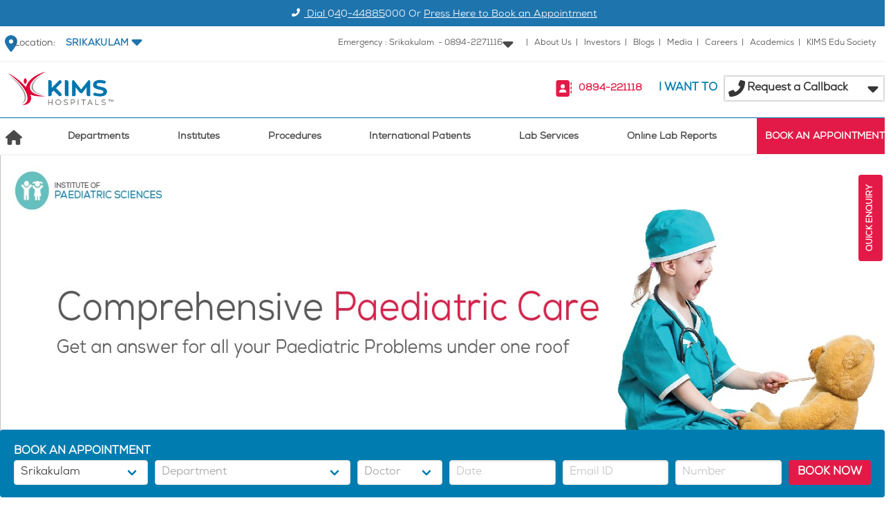

--- FILE ---
content_type: text/html; charset=utf-8
request_url: https://www.google.com/recaptcha/api2/aframe
body_size: 183
content:
<!DOCTYPE HTML><html><head><meta http-equiv="content-type" content="text/html; charset=UTF-8"></head><body><script nonce="Efbn7KlIZt101yPCBUXKrQ">/** Anti-fraud and anti-abuse applications only. See google.com/recaptcha */ try{var clients={'sodar':'https://pagead2.googlesyndication.com/pagead/sodar?'};window.addEventListener("message",function(a){try{if(a.source===window.parent){var b=JSON.parse(a.data);var c=clients[b['id']];if(c){var d=document.createElement('img');d.src=c+b['params']+'&rc='+(localStorage.getItem("rc::a")?sessionStorage.getItem("rc::b"):"");window.document.body.appendChild(d);sessionStorage.setItem("rc::e",parseInt(sessionStorage.getItem("rc::e")||0)+1);localStorage.setItem("rc::h",'1769908586118');}}}catch(b){}});window.parent.postMessage("_grecaptcha_ready", "*");}catch(b){}</script></body></html>

--- FILE ---
content_type: application/javascript; charset=UTF-8
request_url: https://www.kimshospitals.com/_nuxt/a2b8ec7.modern.js
body_size: 1899
content:
(window.webpackJsonp=window.webpackJsonp||[]).push([[49],{331:function(e,t,r){var a=r(334);a.__esModule&&(a=a.default),"string"==typeof a&&(a=[[e.i,a,""]]),a.locals&&(e.exports=a.locals);(0,r(20).default)("4be9e246",a,!0,{sourceMap:!1})},332:function(e,t,r){var a=r(336);a.__esModule&&(a=a.default),"string"==typeof a&&(a=[[e.i,a,""]]),a.locals&&(e.exports=a.locals);(0,r(20).default)("2f172012",a,!0,{sourceMap:!1})},333:function(e,t,r){"use strict";r(331)},334:function(e,t,r){var a=r(19)((function(e){return e[1]}));a.push([e.i,"@keyframes spinAround{0%{transform:rotate(0deg)}to{transform:rotate(359deg)}}.swiper-container.is-responsive img{height:100%}",""]),a.locals={},e.exports=a},335:function(e,t,r){"use strict";r(332)},336:function(e,t,r){var a=r(19)((function(e){return e[1]}));a.push([e.i,"",""]),a.locals={},e.exports=a},337:function(e,t,r){"use strict";var a=r(5),n=r(18);function s(e,t){var r=Object.keys(e);if(Object.getOwnPropertySymbols){var a=Object.getOwnPropertySymbols(e);t&&(a=a.filter((function(t){return Object.getOwnPropertyDescriptor(e,t).enumerable}))),r.push.apply(r,a)}return r}var i={props:{responsive:{type:Boolean,default:!1},banner:{type:Object,default:()=>null}},computed:function(e){for(var t=1;t<arguments.length;t++){var r=null!=arguments[t]?arguments[t]:{};t%2?s(Object(r),!0).forEach((function(t){Object(a.a)(e,t,r[t])})):Object.getOwnPropertyDescriptors?Object.defineProperties(e,Object.getOwnPropertyDescriptors(r)):s(Object(r)).forEach((function(t){Object.defineProperty(e,t,Object.getOwnPropertyDescriptor(r,t))}))}return e}({},Object(n.c)(["getCurrentBranch"])),data:()=>({swiperOption:{centeredSlides:!0,autoplay:!0,loop:!1,pagination:{el:".swiper-pagination",dynamicBullets:!0}}})},o=i,c=(r(333),r(335),r(7)),p=Object(c.a)(o,(function(){var e,t,r=this,a=r._self._c;return a("div",{directives:[{name:"swiper",rawName:"v-swiper:mySwiper",value:r.swiperOption,expression:"swiperOption",arg:"mySwiper"}],class:{"is-responsive":r.responsive}},[null!==(e=r.banner)&&void 0!==e&&e.content?[a("div",{staticClass:"swiper-wrapper",domProps:{innerHTML:r._s(r.banner.content)}})]:null!==(t=r.getCurrentBranch)&&void 0!==t&&null!==(t=t.banner)&&void 0!==t&&t.content?[a("div",{staticClass:"swiper-wrapper",domProps:{innerHTML:r._s(r.getCurrentBranch.banner.content)}})]:r._e(),r._v(" "),a("div",{staticClass:"swiper-pagination swiper-pagination-bullets"})],2)}),[],!1,null,null,null);t.a=p.exports},591:function(e,t,r){"use strict";r.r(t);var a=r(2),n=r(5),s=(r(8),r(10),r(11),r(18)),i=r(337),o=r(114),c=r(45);function p(e,t){var r=Object.keys(e);if(Object.getOwnPropertySymbols){var a=Object.getOwnPropertySymbols(e);t&&(a=a.filter((function(t){return Object.getOwnPropertyDescriptor(e,t).enumerable}))),r.push.apply(r,a)}return r}function l(e){for(var t=1;t<arguments.length;t++){var r=null!=arguments[t]?arguments[t]:{};t%2?p(Object(r),!0).forEach((function(t){Object(n.a)(e,t,r[t])})):Object.getOwnPropertyDescriptors?Object.defineProperties(e,Object.getOwnPropertyDescriptors(r)):p(Object(r)).forEach((function(t){Object.defineProperty(e,t,Object.getOwnPropertyDescriptor(r,t))}))}return e}var u={loading:r(46).a,loadingData:{props:{width:"100%",height:"390px"}}},g={middleware:["valid-speciality","seo-activity"],components:{Carousel:i.a,DoctorList:()=>r.e(5).then(r.bind(null,606)),SubPagesLinks:()=>r.e(16).then(r.bind(null,620)),PatientVideos:Object(c.a)(l(l({},u),{},{componentFactory:()=>r.e(30).then(r.bind(null,614))}))},computed:l({},Object(s.c)(["getCurrentBranch","getSpecialities"])),data:()=>({doctorsLoading:!1}),asyncData:e=>Object(a.a)((function*(){var{$axios:t,store:r,params:a,query:n,error:s}=e;try{var i=yield Promise.all([t.$get("/api/branches/".concat(r.getters.getCurrentBranch.slug,"/specialities/").concat(a.speciality)),t.$get("/api/branches/".concat(r.getters.getCurrentBranch.slug,"/specialities/").concat(a.speciality,"/doctors?page=").concat(n.page||1,"&per_page=5")),t.$get("/api/branches/".concat(r.getters.getCurrentBranch.slug,"/specialities/").concat(a.speciality,"/pages"))]),[c,p,u]=i,{meta:g}=p,d={total:Number(g.total),lastPage:Number(g.last_page),currentPage:Number(g.current_page),perPage:Number(g.per_page)};return l({specialityDetails:c.data,doctors:p.data,pages:u.data},d)}catch(e){return Object(o.b)(e,s),!1}}))(),methods:{setPaginationMetaData(e){this.total=String(e.total),this.lastPage=Number(e.last_page),this.currentPage=Number(e.current_page),this.perPage=Number(e.per_page)},fetchDoctors(){var e=arguments,t=this;return Object(a.a)((function*(){var r=e.length>0&&void 0!==e[0]?e[0]:1;t.doctorsLoading=!0;var a=yield t.$axios.$get("/api/branches/".concat(t.getCurrentBranch.slug,"/specialities/").concat(t.$route.params.speciality,"/doctors?page=").concat(r,"&per_page=").concat(t.perPage));t.setPaginationMetaData(a.meta),t.doctors=a.data,t.doctorsLoading=!1}))()}}},d=g,b=r(7),f=Object(b.a)(d,(function(){var e=this,t=e._self._c;return t("div",[t("section",[t("Carousel",{attrs:{banner:e.specialityDetails.banner,responsive:!0}})],1),e._v(" "),t("section",{staticClass:"section is-relative"},[t("div",{staticClass:"container is-fullhd"},[t("div",{staticClass:"columns is-variable is-5-desktop"},[t("sub-pages-links",{attrs:{pages:e.pages?e.pages:[],menus:e.specialityDetails.menu}}),e._v(" "),t("div",{staticClass:"column is-7"},[t("doctor-list",{attrs:{doctors:e.doctors,loading:e.doctorsLoading}}),e._v(" "),t("br"),e._v(" "),e.lastPage>1?t("b-pagination",{attrs:{total:e.total,current:e.currentPage,"per-page":e.perPage,"aria-next-label":"Next page","aria-previous-label":"Previous page","aria-page-label":"Page","aria-current-label":"Current page"},on:{change:e.fetchDoctors,"update:current":function(t){e.currentPage=t}}}):e._e()],1)],1)])]),e._v(" "),t("section",{staticClass:"mt-6"},[t("client-only",[t("patient-videos",{staticClass:"mt-6",attrs:{patientVideos:e.specialityDetails.patient_videos}})],1)],1)])}),[],!1,null,null,null);t.default=f.exports}}]);

--- FILE ---
content_type: application/javascript; charset=UTF-8
request_url: https://www.kimshospitals.com/_nuxt/08c987e.modern.js
body_size: 151890
content:
/*! For license information please see LICENSES */
(window.webpackJsonp=window.webpackJsonp||[]).push([[97],{109:function(e,t,n){"use strict";function i(e,t){for(var n=0;n<t.length;n++){var i=t[n];i.enumerable=i.enumerable||!1,i.configurable=!0,"value"in i&&(i.writable=!0),Object.defineProperty(e,i.key,i)}}function a(e,t,n){return t&&i(e.prototype,t),n&&i(e,n),e}function r(e,t){e.prototype=Object.create(t.prototype),e.prototype.constructor=e,e.__proto__=t}function s(e){return s=Object.setPrototypeOf?Object.getPrototypeOf:function(e){return e.__proto__||Object.getPrototypeOf(e)},s(e)}function o(e,t){return o=Object.setPrototypeOf||function(e,t){return e.__proto__=t,e},o(e,t)}function l(e,t,n){return l=function(){if("undefined"==typeof Reflect||!Reflect.construct)return!1;if(Reflect.construct.sham)return!1;if("function"==typeof Proxy)return!0;try{return Date.prototype.toString.call(Reflect.construct(Date,[],(function(){}))),!0}catch(e){return!1}}()?Reflect.construct:function(e,t,n){var i=[null];i.push.apply(i,t);var a=new(Function.bind.apply(e,i));return n&&o(a,n.prototype),a},l.apply(null,arguments)}function c(e){var t="function"==typeof Map?new Map:void 0;return c=function(e){if(null===e||(n=e,-1===Function.toString.call(n).indexOf("[native code]")))return e;var n;if("function"!=typeof e)throw new TypeError("Super expression must either be null or a function");if(void 0!==t){if(t.has(e))return t.get(e);t.set(e,i)}function i(){return l(e,arguments,s(this).constructor)}return i.prototype=Object.create(e.prototype,{constructor:{value:i,enumerable:!1,writable:!0,configurable:!0}}),o(i,e)},c(e)}function u(e,t){(null==t||t>e.length)&&(t=e.length);for(var n=0,i=new Array(t);n<t;n++)i[n]=e[n];return i}function d(e){var t=0;if("undefined"==typeof Symbol||null==e[Symbol.iterator]){if(Array.isArray(e)||(e=function(e,t){if(e){if("string"==typeof e)return u(e,t);var n=Object.prototype.toString.call(e).slice(8,-1);return"Object"===n&&e.constructor&&(n=e.constructor.name),"Map"===n||"Set"===n?Array.from(n):"Arguments"===n||/^(?:Ui|I)nt(?:8|16|32)(?:Clamped)?Array$/.test(n)?u(e,t):void 0}}(e)))return function(){return t>=e.length?{done:!0}:{done:!1,value:e[t++]}};throw new TypeError("Invalid attempt to iterate non-iterable instance.\nIn order to be iterable, non-array objects must have a [Symbol.iterator]() method.")}return(t=e[Symbol.iterator]()).next.bind(t)}Object.defineProperty(t,"__esModule",{value:!0});var f=function(e){function t(){return e.apply(this,arguments)||this}return r(t,e),t}(c(Error)),h=function(e){function t(t){return e.call(this,"Invalid DateTime: "+t.toMessage())||this}return r(t,e),t}(f),p=function(e){function t(t){return e.call(this,"Invalid Interval: "+t.toMessage())||this}return r(t,e),t}(f),m=function(e){function t(t){return e.call(this,"Invalid Duration: "+t.toMessage())||this}return r(t,e),t}(f),v=function(e){function t(){return e.apply(this,arguments)||this}return r(t,e),t}(f),g=function(e){function t(t){return e.call(this,"Invalid unit "+t)||this}return r(t,e),t}(f),b=function(e){function t(){return e.apply(this,arguments)||this}return r(t,e),t}(f),y=function(e){function t(){return e.call(this,"Zone is an abstract class")||this}return r(t,e),t}(f),w="numeric",x="short",k="long",S={year:w,month:w,day:w},C={year:w,month:x,day:w},T={year:w,month:x,day:w,weekday:x},D={year:w,month:k,day:w},E={year:w,month:k,day:w,weekday:k},M={hour:w,minute:w},O={hour:w,minute:w,second:w},P={hour:w,minute:w,second:w,timeZoneName:x},_={hour:w,minute:w,second:w,timeZoneName:k},A={hour:w,minute:w,hour12:!1},N={hour:w,minute:w,second:w,hour12:!1},I={hour:w,minute:w,second:w,hour12:!1,timeZoneName:x},$={hour:w,minute:w,second:w,hour12:!1,timeZoneName:k},z={year:w,month:w,day:w,hour:w,minute:w},B={year:w,month:w,day:w,hour:w,minute:w,second:w},L={year:w,month:x,day:w,hour:w,minute:w},F={year:w,month:x,day:w,hour:w,minute:w,second:w},V={year:w,month:x,day:w,weekday:x,hour:w,minute:w},R={year:w,month:k,day:w,hour:w,minute:w,timeZoneName:x},j={year:w,month:k,day:w,hour:w,minute:w,second:w,timeZoneName:x},H={year:w,month:k,day:w,weekday:k,hour:w,minute:w,timeZoneName:k},Y={year:w,month:k,day:w,weekday:k,hour:w,minute:w,second:w,timeZoneName:k};function q(e){return void 0===e}function W(e){return"number"==typeof e}function G(e){return"number"==typeof e&&e%1==0}function U(){try{return"undefined"!=typeof Intl&&Intl.DateTimeFormat}catch(e){return!1}}function X(){return!q(Intl.DateTimeFormat.prototype.formatToParts)}function Z(){try{return"undefined"!=typeof Intl&&!!Intl.RelativeTimeFormat}catch(e){return!1}}function K(e,t,n){if(0!==e.length)return e.reduce((function(e,i){var a=[t(i),i];return e&&n(e[0],a[0])===e[0]?e:a}),null)[1]}function J(e,t){return t.reduce((function(t,n){return t[n]=e[n],t}),{})}function Q(e,t){return Object.prototype.hasOwnProperty.call(e,t)}function ee(e,t,n){return G(e)&&e>=t&&e<=n}function te(e,t){void 0===t&&(t=2);var n=e<0?"-":"",i=n?-1*e:e;return""+n+(i.toString().length<t?("0".repeat(t)+i).slice(-t):i.toString())}function ne(e){return q(e)||null===e||""===e?void 0:parseInt(e,10)}function ie(e){if(!q(e)&&null!==e&&""!==e){var t=1e3*parseFloat("0."+e);return Math.floor(t)}}function ae(e,t,n){void 0===n&&(n=!1);var i=Math.pow(10,t);return(n?Math.trunc:Math.round)(e*i)/i}function re(e){return e%4==0&&(e%100!=0||e%400==0)}function se(e){return re(e)?366:365}function oe(e,t){var n=function(e,t){return e-t*Math.floor(e/t)}(t-1,12)+1;return 2===n?re(e+(t-n)/12)?29:28:[31,null,31,30,31,30,31,31,30,31,30,31][n-1]}function le(e){var t=Date.UTC(e.year,e.month-1,e.day,e.hour,e.minute,e.second,e.millisecond);return e.year<100&&e.year>=0&&(t=new Date(t)).setUTCFullYear(t.getUTCFullYear()-1900),+t}function ce(e){var t=(e+Math.floor(e/4)-Math.floor(e/100)+Math.floor(e/400))%7,n=e-1,i=(n+Math.floor(n/4)-Math.floor(n/100)+Math.floor(n/400))%7;return 4===t||3===i?53:52}function ue(e){return e>99?e:e>60?1900+e:2e3+e}function de(e,t,n,i){void 0===i&&(i=null);var a=new Date(e),r={hour12:!1,year:"numeric",month:"2-digit",day:"2-digit",hour:"2-digit",minute:"2-digit"};i&&(r.timeZone=i);var s=Object.assign({timeZoneName:t},r),o=U();if(o&&X()){var l=new Intl.DateTimeFormat(n,s).formatToParts(a).find((function(e){return"timezonename"===e.type.toLowerCase()}));return l?l.value:null}if(o){var c=new Intl.DateTimeFormat(n,r).format(a);return new Intl.DateTimeFormat(n,s).format(a).substring(c.length).replace(/^[, \u200e]+/,"")}return null}function fe(e,t){var n=parseInt(e,10);Number.isNaN(n)&&(n=0);var i=parseInt(t,10)||0;return 60*n+(n<0||Object.is(n,-0)?-i:i)}function he(e){var t=Number(e);if("boolean"==typeof e||""===e||Number.isNaN(t))throw new b("Invalid unit value "+e);return t}function pe(e,t,n){var i={};for(var a in e)if(Q(e,a)){if(n.indexOf(a)>=0)continue;var r=e[a];if(null==r)continue;i[t(a)]=he(r)}return i}function me(e,t){var n=Math.trunc(Math.abs(e/60)),i=Math.trunc(Math.abs(e%60)),a=e>=0?"+":"-";switch(t){case"short":return""+a+te(n,2)+":"+te(i,2);case"narrow":return""+a+n+(i>0?":"+i:"");case"techie":return""+a+te(n,2)+te(i,2);default:throw new RangeError("Value format "+t+" is out of range for property format")}}function ve(e){return J(e,["hour","minute","second","millisecond"])}var ge=/[A-Za-z_+-]{1,256}(:?\/[A-Za-z_+-]{1,256}(\/[A-Za-z_+-]{1,256})?)?/;function be(e){return JSON.stringify(e,Object.keys(e).sort())}var ye=["January","February","March","April","May","June","July","August","September","October","November","December"],we=["Jan","Feb","Mar","Apr","May","Jun","Jul","Aug","Sep","Oct","Nov","Dec"],xe=["J","F","M","A","M","J","J","A","S","O","N","D"];function ke(e){switch(e){case"narrow":return[].concat(xe);case"short":return[].concat(we);case"long":return[].concat(ye);case"numeric":return["1","2","3","4","5","6","7","8","9","10","11","12"];case"2-digit":return["01","02","03","04","05","06","07","08","09","10","11","12"];default:return null}}var Se=["Monday","Tuesday","Wednesday","Thursday","Friday","Saturday","Sunday"],Ce=["Mon","Tue","Wed","Thu","Fri","Sat","Sun"],Te=["M","T","W","T","F","S","S"];function De(e){switch(e){case"narrow":return[].concat(Te);case"short":return[].concat(Ce);case"long":return[].concat(Se);case"numeric":return["1","2","3","4","5","6","7"];default:return null}}var Ee=["AM","PM"],Me=["Before Christ","Anno Domini"],Oe=["BC","AD"],Pe=["B","A"];function _e(e){switch(e){case"narrow":return[].concat(Pe);case"short":return[].concat(Oe);case"long":return[].concat(Me);default:return null}}function Ae(e,t){for(var n,i="",a=d(e);!(n=a()).done;){var r=n.value;r.literal?i+=r.val:i+=t(r.val)}return i}var Ne={D:S,DD:C,DDD:D,DDDD:E,t:M,tt:O,ttt:P,tttt:_,T:A,TT:N,TTT:I,TTTT:$,f:z,ff:L,fff:R,ffff:H,F:B,FF:F,FFF:j,FFFF:Y},Ie=function(){function e(e,t){this.opts=t,this.loc=e,this.systemLoc=null}e.create=function(t,n){return void 0===n&&(n={}),new e(t,n)},e.parseFormat=function(e){for(var t=null,n="",i=!1,a=[],r=0;r<e.length;r++){var s=e.charAt(r);"'"===s?(n.length>0&&a.push({literal:i,val:n}),t=null,n="",i=!i):i||s===t?n+=s:(n.length>0&&a.push({literal:!1,val:n}),n=s,t=s)}return n.length>0&&a.push({literal:i,val:n}),a},e.macroTokenToFormatOpts=function(e){return Ne[e]};var t=e.prototype;return t.formatWithSystemDefault=function(e,t){return null===this.systemLoc&&(this.systemLoc=this.loc.redefaultToSystem()),this.systemLoc.dtFormatter(e,Object.assign({},this.opts,t)).format()},t.formatDateTime=function(e,t){return void 0===t&&(t={}),this.loc.dtFormatter(e,Object.assign({},this.opts,t)).format()},t.formatDateTimeParts=function(e,t){return void 0===t&&(t={}),this.loc.dtFormatter(e,Object.assign({},this.opts,t)).formatToParts()},t.resolvedOptions=function(e,t){return void 0===t&&(t={}),this.loc.dtFormatter(e,Object.assign({},this.opts,t)).resolvedOptions()},t.num=function(e,t){if(void 0===t&&(t=0),this.opts.forceSimple)return te(e,t);var n=Object.assign({},this.opts);return t>0&&(n.padTo=t),this.loc.numberFormatter(n).format(e)},t.formatDateTimeFromString=function(t,n){var i=this,a="en"===this.loc.listingMode(),r=this.loc.outputCalendar&&"gregory"!==this.loc.outputCalendar&&X(),s=function(e,n){return i.loc.extract(t,e,n)},o=function(e){return t.isOffsetFixed&&0===t.offset&&e.allowZ?"Z":t.isValid?t.zone.formatOffset(t.ts,e.format):""},l=function(){return a?function(e){return Ee[e.hour<12?0:1]}(t):s({hour:"numeric",hour12:!0},"dayperiod")},c=function(e,n){return a?function(e,t){return ke(t)[e.month-1]}(t,e):s(n?{month:e}:{month:e,day:"numeric"},"month")},u=function(e,n){return a?function(e,t){return De(t)[e.weekday-1]}(t,e):s(n?{weekday:e}:{weekday:e,month:"long",day:"numeric"},"weekday")},d=function(e){return a?function(e,t){return _e(t)[e.year<0?0:1]}(t,e):s({era:e},"era")};return Ae(e.parseFormat(n),(function(n){switch(n){case"S":return i.num(t.millisecond);case"u":case"SSS":return i.num(t.millisecond,3);case"s":return i.num(t.second);case"ss":return i.num(t.second,2);case"m":return i.num(t.minute);case"mm":return i.num(t.minute,2);case"h":return i.num(t.hour%12==0?12:t.hour%12);case"hh":return i.num(t.hour%12==0?12:t.hour%12,2);case"H":return i.num(t.hour);case"HH":return i.num(t.hour,2);case"Z":return o({format:"narrow",allowZ:i.opts.allowZ});case"ZZ":return o({format:"short",allowZ:i.opts.allowZ});case"ZZZ":return o({format:"techie",allowZ:i.opts.allowZ});case"ZZZZ":return t.zone.offsetName(t.ts,{format:"short",locale:i.loc.locale});case"ZZZZZ":return t.zone.offsetName(t.ts,{format:"long",locale:i.loc.locale});case"z":return t.zoneName;case"a":return l();case"d":return r?s({day:"numeric"},"day"):i.num(t.day);case"dd":return r?s({day:"2-digit"},"day"):i.num(t.day,2);case"c":case"E":return i.num(t.weekday);case"ccc":return u("short",!0);case"cccc":return u("long",!0);case"ccccc":return u("narrow",!0);case"EEE":return u("short",!1);case"EEEE":return u("long",!1);case"EEEEE":return u("narrow",!1);case"L":return r?s({month:"numeric",day:"numeric"},"month"):i.num(t.month);case"LL":return r?s({month:"2-digit",day:"numeric"},"month"):i.num(t.month,2);case"LLL":return c("short",!0);case"LLLL":return c("long",!0);case"LLLLL":return c("narrow",!0);case"M":return r?s({month:"numeric"},"month"):i.num(t.month);case"MM":return r?s({month:"2-digit"},"month"):i.num(t.month,2);case"MMM":return c("short",!1);case"MMMM":return c("long",!1);case"MMMMM":return c("narrow",!1);case"y":return r?s({year:"numeric"},"year"):i.num(t.year);case"yy":return r?s({year:"2-digit"},"year"):i.num(t.year.toString().slice(-2),2);case"yyyy":return r?s({year:"numeric"},"year"):i.num(t.year,4);case"yyyyyy":return r?s({year:"numeric"},"year"):i.num(t.year,6);case"G":return d("short");case"GG":return d("long");case"GGGGG":return d("narrow");case"kk":return i.num(t.weekYear.toString().slice(-2),2);case"kkkk":return i.num(t.weekYear,4);case"W":return i.num(t.weekNumber);case"WW":return i.num(t.weekNumber,2);case"o":return i.num(t.ordinal);case"ooo":return i.num(t.ordinal,3);case"q":return i.num(t.quarter);case"qq":return i.num(t.quarter,2);case"X":return i.num(Math.floor(t.ts/1e3));case"x":return i.num(t.ts);default:return function(n){var a=e.macroTokenToFormatOpts(n);return a?i.formatWithSystemDefault(t,a):n}(n)}}))},t.formatDurationFromString=function(t,n){var i,a=this,r=function(e){switch(e[0]){case"S":return"millisecond";case"s":return"second";case"m":return"minute";case"h":return"hour";case"d":return"day";case"M":return"month";case"y":return"year";default:return null}},s=e.parseFormat(n),o=s.reduce((function(e,t){var n=t.literal,i=t.val;return n?e:e.concat(i)}),[]),l=t.shiftTo.apply(t,o.map(r).filter((function(e){return e})));return Ae(s,(i=l,function(e){var t=r(e);return t?a.num(i.get(t),e.length):e}))},e}(),$e=function(){function e(e,t){this.reason=e,this.explanation=t}return e.prototype.toMessage=function(){return this.explanation?this.reason+": "+this.explanation:this.reason},e}(),ze=function(){function e(){}var t=e.prototype;return t.offsetName=function(e,t){throw new y},t.formatOffset=function(e,t){throw new y},t.offset=function(e){throw new y},t.equals=function(e){throw new y},a(e,[{key:"type",get:function(){throw new y}},{key:"name",get:function(){throw new y}},{key:"universal",get:function(){throw new y}},{key:"isValid",get:function(){throw new y}}]),e}(),Be=null,Le=function(e){function t(){return e.apply(this,arguments)||this}r(t,e);var n=t.prototype;return n.offsetName=function(e,t){return de(e,t.format,t.locale)},n.formatOffset=function(e,t){return me(this.offset(e),t)},n.offset=function(e){return-new Date(e).getTimezoneOffset()},n.equals=function(e){return"local"===e.type},a(t,[{key:"type",get:function(){return"local"}},{key:"name",get:function(){return U()?(new Intl.DateTimeFormat).resolvedOptions().timeZone:"local"}},{key:"universal",get:function(){return!1}},{key:"isValid",get:function(){return!0}}],[{key:"instance",get:function(){return null===Be&&(Be=new t),Be}}]),t}(ze),Fe=RegExp("^"+ge.source+"$"),Ve={};var Re={year:0,month:1,day:2,hour:3,minute:4,second:5};var je={},He=function(e){function t(n){var i;return(i=e.call(this)||this).zoneName=n,i.valid=t.isValidZone(n),i}r(t,e),t.create=function(e){return je[e]||(je[e]=new t(e)),je[e]},t.resetCache=function(){je={},Ve={}},t.isValidSpecifier=function(e){return!(!e||!e.match(Fe))},t.isValidZone=function(e){try{return new Intl.DateTimeFormat("en-US",{timeZone:e}).format(),!0}catch(e){return!1}},t.parseGMTOffset=function(e){if(e){var t=e.match(/^Etc\/GMT(0|[+-]\d{1,2})$/i);if(t)return-60*parseInt(t[1])}return null};var n=t.prototype;return n.offsetName=function(e,t){return de(e,t.format,t.locale,this.name)},n.formatOffset=function(e,t){return me(this.offset(e),t)},n.offset=function(e){var t=new Date(e);if(isNaN(t))return NaN;var n,i=(n=this.name,Ve[n]||(Ve[n]=new Intl.DateTimeFormat("en-US",{hour12:!1,timeZone:n,year:"numeric",month:"2-digit",day:"2-digit",hour:"2-digit",minute:"2-digit",second:"2-digit"})),Ve[n]),a=i.formatToParts?function(e,t){for(var n=e.formatToParts(t),i=[],a=0;a<n.length;a++){var r=n[a],s=r.type,o=r.value,l=Re[s];q(l)||(i[l]=parseInt(o,10))}return i}(i,t):function(e,t){var n=e.format(t).replace(/\u200E/g,""),i=/(\d+)\/(\d+)\/(\d+),? (\d+):(\d+):(\d+)/.exec(n),a=i[1],r=i[2];return[i[3],a,r,i[4],i[5],i[6]]}(i,t),r=a[0],s=a[1],o=a[2],l=a[3],c=+t,u=c%1e3;return(le({year:r,month:s,day:o,hour:24===l?0:l,minute:a[4],second:a[5],millisecond:0})-(c-=u>=0?u:1e3+u))/6e4},n.equals=function(e){return"iana"===e.type&&e.name===this.name},a(t,[{key:"type",get:function(){return"iana"}},{key:"name",get:function(){return this.zoneName}},{key:"universal",get:function(){return!1}},{key:"isValid",get:function(){return this.valid}}]),t}(ze),Ye=null,qe=function(e){function t(t){var n;return(n=e.call(this)||this).fixed=t,n}r(t,e),t.instance=function(e){return 0===e?t.utcInstance:new t(e)},t.parseSpecifier=function(e){if(e){var n=e.match(/^utc(?:([+-]\d{1,2})(?::(\d{2}))?)?$/i);if(n)return new t(fe(n[1],n[2]))}return null},a(t,null,[{key:"utcInstance",get:function(){return null===Ye&&(Ye=new t(0)),Ye}}]);var n=t.prototype;return n.offsetName=function(){return this.name},n.formatOffset=function(e,t){return me(this.fixed,t)},n.offset=function(){return this.fixed},n.equals=function(e){return"fixed"===e.type&&e.fixed===this.fixed},a(t,[{key:"type",get:function(){return"fixed"}},{key:"name",get:function(){return 0===this.fixed?"UTC":"UTC"+me(this.fixed,"narrow")}},{key:"universal",get:function(){return!0}},{key:"isValid",get:function(){return!0}}]),t}(ze),We=function(e){function t(t){var n;return(n=e.call(this)||this).zoneName=t,n}r(t,e);var n=t.prototype;return n.offsetName=function(){return null},n.formatOffset=function(){return""},n.offset=function(){return NaN},n.equals=function(){return!1},a(t,[{key:"type",get:function(){return"invalid"}},{key:"name",get:function(){return this.zoneName}},{key:"universal",get:function(){return!1}},{key:"isValid",get:function(){return!1}}]),t}(ze);function Ge(e,t){var n;if(q(e)||null===e)return t;if(e instanceof ze)return e;if("string"==typeof e){var i=e.toLowerCase();return"local"===i?t:"utc"===i||"gmt"===i?qe.utcInstance:null!=(n=He.parseGMTOffset(e))?qe.instance(n):He.isValidSpecifier(i)?He.create(e):qe.parseSpecifier(i)||new We(e)}return W(e)?qe.instance(e):"object"==typeof e&&e.offset&&"number"==typeof e.offset?e:new We(e)}var Ue=function(){return Date.now()},Xe=null,Ze=null,Ke=null,Je=null,Qe=!1,et=function(){function e(){}return e.resetCaches=function(){dt.resetCache(),He.resetCache()},a(e,null,[{key:"now",get:function(){return Ue},set:function(e){Ue=e}},{key:"defaultZoneName",get:function(){return e.defaultZone.name},set:function(e){Xe=e?Ge(e):null}},{key:"defaultZone",get:function(){return Xe||Le.instance}},{key:"defaultLocale",get:function(){return Ze},set:function(e){Ze=e}},{key:"defaultNumberingSystem",get:function(){return Ke},set:function(e){Ke=e}},{key:"defaultOutputCalendar",get:function(){return Je},set:function(e){Je=e}},{key:"throwOnInvalid",get:function(){return Qe},set:function(e){Qe=e}}]),e}(),tt={};function nt(e,t){void 0===t&&(t={});var n=JSON.stringify([e,t]),i=tt[n];return i||(i=new Intl.DateTimeFormat(e,t),tt[n]=i),i}var it={};var at={};function rt(e,t){void 0===t&&(t={});var n=t,i=(n.base,function(e,t){if(null==e)return{};var n,i,a={},r=Object.keys(e);for(i=0;i<r.length;i++)n=r[i],t.indexOf(n)>=0||(a[n]=e[n]);return a}(n,["base"])),a=JSON.stringify([e,i]),r=at[a];return r||(r=new Intl.RelativeTimeFormat(e,t),at[a]=r),r}var st=null;function ot(e,t,n,i,a){var r=e.listingMode(n);return"error"===r?null:"en"===r?i(t):a(t)}var lt=function(){function e(e,t,n){if(this.padTo=n.padTo||0,this.floor=n.floor||!1,!t&&U()){var i={useGrouping:!1};n.padTo>0&&(i.minimumIntegerDigits=n.padTo),this.inf=function(e,t){void 0===t&&(t={});var n=JSON.stringify([e,t]),i=it[n];return i||(i=new Intl.NumberFormat(e,t),it[n]=i),i}(e,i)}}return e.prototype.format=function(e){if(this.inf){var t=this.floor?Math.floor(e):e;return this.inf.format(t)}return te(this.floor?Math.floor(e):ae(e,3),this.padTo)},e}(),ct=function(){function e(e,t,n){var i;if(this.opts=n,this.hasIntl=U(),e.zone.universal&&this.hasIntl){var a=e.offset/60*-1,r=a>=0?"Etc/GMT+"+a:"Etc/GMT"+a,s=He.isValidZone(r);0!==e.offset&&s?(i=r,this.dt=e):(i="UTC",n.timeZoneName?this.dt=e:this.dt=0===e.offset?e:pi.fromMillis(e.ts+60*e.offset*1e3))}else"local"===e.zone.type?this.dt=e:(this.dt=e,i=e.zone.name);if(this.hasIntl){var o=Object.assign({},this.opts);i&&(o.timeZone=i),this.dtf=nt(t,o)}}var t=e.prototype;return t.format=function(){if(this.hasIntl)return this.dtf.format(this.dt.toJSDate());var e=function(e){var t="EEEE, LLLL d, yyyy, h:mm a";switch(be(J(e,["weekday","era","year","month","day","hour","minute","second","timeZoneName","hour12"]))){case be(S):return"M/d/yyyy";case be(C):return"LLL d, yyyy";case be(T):return"EEE, LLL d, yyyy";case be(D):return"LLLL d, yyyy";case be(E):return"EEEE, LLLL d, yyyy";case be(M):return"h:mm a";case be(O):return"h:mm:ss a";case be(P):case be(_):return"h:mm a";case be(A):return"HH:mm";case be(N):return"HH:mm:ss";case be(I):case be($):return"HH:mm";case be(z):return"M/d/yyyy, h:mm a";case be(L):return"LLL d, yyyy, h:mm a";case be(R):return"LLLL d, yyyy, h:mm a";case be(H):return t;case be(B):return"M/d/yyyy, h:mm:ss a";case be(F):return"LLL d, yyyy, h:mm:ss a";case be(V):return"EEE, d LLL yyyy, h:mm a";case be(j):return"LLLL d, yyyy, h:mm:ss a";case be(Y):return"EEEE, LLLL d, yyyy, h:mm:ss a";default:return t}}(this.opts),t=dt.create("en-US");return Ie.create(t).formatDateTimeFromString(this.dt,e)},t.formatToParts=function(){return this.hasIntl&&X()?this.dtf.formatToParts(this.dt.toJSDate()):[]},t.resolvedOptions=function(){return this.hasIntl?this.dtf.resolvedOptions():{locale:"en-US",numberingSystem:"latn",outputCalendar:"gregory"}},e}(),ut=function(){function e(e,t,n){this.opts=Object.assign({style:"long"},n),!t&&Z()&&(this.rtf=rt(e,n))}var t=e.prototype;return t.format=function(e,t){return this.rtf?this.rtf.format(e,t):function(e,t,n,i){void 0===n&&(n="always"),void 0===i&&(i=!1);var a={years:["year","yr."],quarters:["quarter","qtr."],months:["month","mo."],weeks:["week","wk."],days:["day","day","days"],hours:["hour","hr."],minutes:["minute","min."],seconds:["second","sec."]},r=-1===["hours","minutes","seconds"].indexOf(e);if("auto"===n&&r){var s="days"===e;switch(t){case 1:return s?"tomorrow":"next "+a[e][0];case-1:return s?"yesterday":"last "+a[e][0];case 0:return s?"today":"this "+a[e][0]}}var o=Object.is(t,-0)||t<0,l=Math.abs(t),c=1===l,u=a[e],d=i?c?u[1]:u[2]||u[1]:c?a[e][0]:e;return o?l+" "+d+" ago":"in "+l+" "+d}(t,e,this.opts.numeric,"long"!==this.opts.style)},t.formatToParts=function(e,t){return this.rtf?this.rtf.formatToParts(e,t):[]},e}(),dt=function(){function e(e,t,n,i){var a=function(e){var t=e.indexOf("-u-");if(-1===t)return[e];var n,i=e.substring(0,t);try{n=nt(e).resolvedOptions()}catch(e){n=nt(i).resolvedOptions()}var a=n;return[i,a.numberingSystem,a.calendar]}(e),r=a[0],s=a[1],o=a[2];this.locale=r,this.numberingSystem=t||s||null,this.outputCalendar=n||o||null,this.intl=function(e,t,n){return U()?n||t?(e+="-u",n&&(e+="-ca-"+n),t&&(e+="-nu-"+t),e):e:[]}(this.locale,this.numberingSystem,this.outputCalendar),this.weekdaysCache={format:{},standalone:{}},this.monthsCache={format:{},standalone:{}},this.meridiemCache=null,this.eraCache={},this.specifiedLocale=i,this.fastNumbersCached=null}e.fromOpts=function(t){return e.create(t.locale,t.numberingSystem,t.outputCalendar,t.defaultToEN)},e.create=function(t,n,i,a){void 0===a&&(a=!1);var r=t||et.defaultLocale;return new e(r||(a?"en-US":function(){if(st)return st;if(U()){var e=(new Intl.DateTimeFormat).resolvedOptions().locale;return st=e&&"und"!==e?e:"en-US"}return st="en-US"}()),n||et.defaultNumberingSystem,i||et.defaultOutputCalendar,r)},e.resetCache=function(){st=null,tt={},it={},at={}},e.fromObject=function(t){var n=void 0===t?{}:t,i=n.locale,a=n.numberingSystem,r=n.outputCalendar;return e.create(i,a,r)};var t=e.prototype;return t.listingMode=function(e){void 0===e&&(e=!0);var t=U()&&X(),n=this.isEnglish(),i=!(null!==this.numberingSystem&&"latn"!==this.numberingSystem||null!==this.outputCalendar&&"gregory"!==this.outputCalendar);return t||n&&i||e?!t||n&&i?"en":"intl":"error"},t.clone=function(t){return t&&0!==Object.getOwnPropertyNames(t).length?e.create(t.locale||this.specifiedLocale,t.numberingSystem||this.numberingSystem,t.outputCalendar||this.outputCalendar,t.defaultToEN||!1):this},t.redefaultToEN=function(e){return void 0===e&&(e={}),this.clone(Object.assign({},e,{defaultToEN:!0}))},t.redefaultToSystem=function(e){return void 0===e&&(e={}),this.clone(Object.assign({},e,{defaultToEN:!1}))},t.months=function(e,t,n){var i=this;return void 0===t&&(t=!1),void 0===n&&(n=!0),ot(this,e,n,ke,(function(){var n=t?{month:e,day:"numeric"}:{month:e},a=t?"format":"standalone";return i.monthsCache[a][e]||(i.monthsCache[a][e]=function(e){for(var t=[],n=1;n<=12;n++){var i=pi.utc(2016,n,1);t.push(e(i))}return t}((function(e){return i.extract(e,n,"month")}))),i.monthsCache[a][e]}))},t.weekdays=function(e,t,n){var i=this;return void 0===t&&(t=!1),void 0===n&&(n=!0),ot(this,e,n,De,(function(){var n=t?{weekday:e,year:"numeric",month:"long",day:"numeric"}:{weekday:e},a=t?"format":"standalone";return i.weekdaysCache[a][e]||(i.weekdaysCache[a][e]=function(e){for(var t=[],n=1;n<=7;n++){var i=pi.utc(2016,11,13+n);t.push(e(i))}return t}((function(e){return i.extract(e,n,"weekday")}))),i.weekdaysCache[a][e]}))},t.meridiems=function(e){var t=this;return void 0===e&&(e=!0),ot(this,void 0,e,(function(){return Ee}),(function(){if(!t.meridiemCache){var e={hour:"numeric",hour12:!0};t.meridiemCache=[pi.utc(2016,11,13,9),pi.utc(2016,11,13,19)].map((function(n){return t.extract(n,e,"dayperiod")}))}return t.meridiemCache}))},t.eras=function(e,t){var n=this;return void 0===t&&(t=!0),ot(this,e,t,_e,(function(){var t={era:e};return n.eraCache[e]||(n.eraCache[e]=[pi.utc(-40,1,1),pi.utc(2017,1,1)].map((function(e){return n.extract(e,t,"era")}))),n.eraCache[e]}))},t.extract=function(e,t,n){var i=this.dtFormatter(e,t).formatToParts().find((function(e){return e.type.toLowerCase()===n}));return i?i.value:null},t.numberFormatter=function(e){return void 0===e&&(e={}),new lt(this.intl,e.forceSimple||this.fastNumbers,e)},t.dtFormatter=function(e,t){return void 0===t&&(t={}),new ct(e,this.intl,t)},t.relFormatter=function(e){return void 0===e&&(e={}),new ut(this.intl,this.isEnglish(),e)},t.isEnglish=function(){return"en"===this.locale||"en-us"===this.locale.toLowerCase()||U()&&new Intl.DateTimeFormat(this.intl).resolvedOptions().locale.startsWith("en-us")},t.equals=function(e){return this.locale===e.locale&&this.numberingSystem===e.numberingSystem&&this.outputCalendar===e.outputCalendar},a(e,[{key:"fastNumbers",get:function(){var e;return null==this.fastNumbersCached&&(this.fastNumbersCached=(!(e=this).numberingSystem||"latn"===e.numberingSystem)&&("latn"===e.numberingSystem||!e.locale||e.locale.startsWith("en")||U()&&"latn"===new Intl.DateTimeFormat(e.intl).resolvedOptions().numberingSystem)),this.fastNumbersCached}}]),e}();function ft(){for(var e=arguments.length,t=new Array(e),n=0;n<e;n++)t[n]=arguments[n];var i=t.reduce((function(e,t){return e+t.source}),"");return RegExp("^"+i+"$")}function ht(){for(var e=arguments.length,t=new Array(e),n=0;n<e;n++)t[n]=arguments[n];return function(e){return t.reduce((function(t,n){var i=t[0],a=t[1],r=t[2],s=n(e,r),o=s[0],l=s[1],c=s[2];return[Object.assign(i,o),a||l,c]}),[{},null,1]).slice(0,2)}}function pt(e){if(null==e)return[null,null];for(var t=arguments.length,n=new Array(t>1?t-1:0),i=1;i<t;i++)n[i-1]=arguments[i];for(var a=0,r=n;a<r.length;a++){var s=r[a],o=s[0],l=s[1],c=o.exec(e);if(c)return l(c)}return[null,null]}function mt(){for(var e=arguments.length,t=new Array(e),n=0;n<e;n++)t[n]=arguments[n];return function(e,n){var i,a={};for(i=0;i<t.length;i++)a[t[i]]=ne(e[n+i]);return[a,null,n+i]}}var vt=/(?:(Z)|([+-]\d\d)(?::?(\d\d))?)/,gt=/(\d\d)(?::?(\d\d)(?::?(\d\d)(?:[.,](\d{1,30}))?)?)?/,bt=RegExp(""+gt.source+vt.source+"?"),yt=RegExp("(?:T"+bt.source+")?"),wt=mt("weekYear","weekNumber","weekDay"),xt=mt("year","ordinal"),kt=RegExp(gt.source+" ?(?:"+vt.source+"|("+ge.source+"))?"),St=RegExp("(?: "+kt.source+")?");function Ct(e,t,n){var i=e[t];return q(i)?n:ne(i)}function Tt(e,t){return[{year:Ct(e,t),month:Ct(e,t+1,1),day:Ct(e,t+2,1)},null,t+3]}function Dt(e,t){return[{hours:Ct(e,t,0),minutes:Ct(e,t+1,0),seconds:Ct(e,t+2,0),milliseconds:ie(e[t+3])},null,t+4]}function Et(e,t){var n=!e[t]&&!e[t+1],i=fe(e[t+1],e[t+2]);return[{},n?null:qe.instance(i),t+3]}function Mt(e,t){return[{},e[t]?He.create(e[t]):null,t+1]}var Ot=RegExp("^T?"+gt.source+"$"),Pt=/^-?P(?:(?:(-?\d{1,9})Y)?(?:(-?\d{1,9})M)?(?:(-?\d{1,9})W)?(?:(-?\d{1,9})D)?(?:T(?:(-?\d{1,9})H)?(?:(-?\d{1,9})M)?(?:(-?\d{1,20})(?:[.,](-?\d{1,9}))?S)?)?)$/;function _t(e){var t=e[0],n=e[1],i=e[2],a=e[3],r=e[4],s=e[5],o=e[6],l=e[7],c=e[8],u="-"===t[0],d=l&&"-"===l[0],f=function(e,t){return void 0===t&&(t=!1),void 0!==e&&(t||e&&u)?-e:e};return[{years:f(ne(n)),months:f(ne(i)),weeks:f(ne(a)),days:f(ne(r)),hours:f(ne(s)),minutes:f(ne(o)),seconds:f(ne(l),"-0"===l),milliseconds:f(ie(c),d)}]}var At={GMT:0,EDT:-240,EST:-300,CDT:-300,CST:-360,MDT:-360,MST:-420,PDT:-420,PST:-480};function Nt(e,t,n,i,a,r,s){var o={year:2===t.length?ue(ne(t)):ne(t),month:we.indexOf(n)+1,day:ne(i),hour:ne(a),minute:ne(r)};return s&&(o.second=ne(s)),e&&(o.weekday=e.length>3?Se.indexOf(e)+1:Ce.indexOf(e)+1),o}var It=/^(?:(Mon|Tue|Wed|Thu|Fri|Sat|Sun),\s)?(\d{1,2})\s(Jan|Feb|Mar|Apr|May|Jun|Jul|Aug|Sep|Oct|Nov|Dec)\s(\d{2,4})\s(\d\d):(\d\d)(?::(\d\d))?\s(?:(UT|GMT|[ECMP][SD]T)|([Zz])|(?:([+-]\d\d)(\d\d)))$/;function $t(e){var t,n=e[1],i=e[2],a=e[3],r=e[4],s=e[5],o=e[6],l=e[7],c=e[8],u=e[9],d=e[10],f=e[11],h=Nt(n,r,a,i,s,o,l);return t=c?At[c]:u?0:fe(d,f),[h,new qe(t)]}var zt=/^(Mon|Tue|Wed|Thu|Fri|Sat|Sun), (\d\d) (Jan|Feb|Mar|Apr|May|Jun|Jul|Aug|Sep|Oct|Nov|Dec) (\d{4}) (\d\d):(\d\d):(\d\d) GMT$/,Bt=/^(Monday|Tuesday|Wedsday|Thursday|Friday|Saturday|Sunday), (\d\d)-(Jan|Feb|Mar|Apr|May|Jun|Jul|Aug|Sep|Oct|Nov|Dec)-(\d\d) (\d\d):(\d\d):(\d\d) GMT$/,Lt=/^(Mon|Tue|Wed|Thu|Fri|Sat|Sun) (Jan|Feb|Mar|Apr|May|Jun|Jul|Aug|Sep|Oct|Nov|Dec) ( \d|\d\d) (\d\d):(\d\d):(\d\d) (\d{4})$/;function Ft(e){var t=e[1],n=e[2],i=e[3];return[Nt(t,e[4],i,n,e[5],e[6],e[7]),qe.utcInstance]}function Vt(e){var t=e[1],n=e[2],i=e[3],a=e[4],r=e[5],s=e[6];return[Nt(t,e[7],n,i,a,r,s),qe.utcInstance]}var Rt=ft(/([+-]\d{6}|\d{4})(?:-?(\d\d)(?:-?(\d\d))?)?/,yt),jt=ft(/(\d{4})-?W(\d\d)(?:-?(\d))?/,yt),Ht=ft(/(\d{4})-?(\d{3})/,yt),Yt=ft(bt),qt=ht(Tt,Dt,Et),Wt=ht(wt,Dt,Et),Gt=ht(xt,Dt,Et),Ut=ht(Dt,Et);var Xt=ht(Dt);var Zt=ft(/(\d{4})-(\d\d)-(\d\d)/,St),Kt=ft(kt),Jt=ht(Tt,Dt,Et,Mt),Qt=ht(Dt,Et,Mt);var en={weeks:{days:7,hours:168,minutes:10080,seconds:604800,milliseconds:6048e5},days:{hours:24,minutes:1440,seconds:86400,milliseconds:864e5},hours:{minutes:60,seconds:3600,milliseconds:36e5},minutes:{seconds:60,milliseconds:6e4},seconds:{milliseconds:1e3}},tn=Object.assign({years:{quarters:4,months:12,weeks:52,days:365,hours:8760,minutes:525600,seconds:31536e3,milliseconds:31536e6},quarters:{months:3,weeks:13,days:91,hours:2184,minutes:131040,seconds:7862400,milliseconds:78624e5},months:{weeks:4,days:30,hours:720,minutes:43200,seconds:2592e3,milliseconds:2592e6}},en),nn=365.2425,an=30.436875,rn=Object.assign({years:{quarters:4,months:12,weeks:52.1775,days:nn,hours:8765.82,minutes:525949.2,seconds:525949.2*60,milliseconds:525949.2*60*1e3},quarters:{months:3,weeks:13.044375,days:91.310625,hours:2191.455,minutes:131487.3,seconds:525949.2*60/4,milliseconds:7889237999.999999},months:{weeks:4.3481250000000005,days:an,hours:730.485,minutes:43829.1,seconds:2629746,milliseconds:2629746e3}},en),sn=["years","quarters","months","weeks","days","hours","minutes","seconds","milliseconds"],on=sn.slice(0).reverse();function ln(e,t,n){void 0===n&&(n=!1);var i={values:n?t.values:Object.assign({},e.values,t.values||{}),loc:e.loc.clone(t.loc),conversionAccuracy:t.conversionAccuracy||e.conversionAccuracy};return new un(i)}function cn(e,t,n,i,a){var r=e[a][n],s=t[n]/r,o=!(Math.sign(s)===Math.sign(i[a]))&&0!==i[a]&&Math.abs(s)<=1?function(e){return e<0?Math.floor(e):Math.ceil(e)}(s):Math.trunc(s);i[a]+=o,t[n]-=o*r}var un=function(){function e(e){var t="longterm"===e.conversionAccuracy||!1;this.values=e.values,this.loc=e.loc||dt.create(),this.conversionAccuracy=t?"longterm":"casual",this.invalid=e.invalid||null,this.matrix=t?rn:tn,this.isLuxonDuration=!0}e.fromMillis=function(t,n){return e.fromObject(Object.assign({milliseconds:t},n))},e.fromObject=function(t){if(null==t||"object"!=typeof t)throw new b("Duration.fromObject: argument expected to be an object, got "+(null===t?"null":typeof t));return new e({values:pe(t,e.normalizeUnit,["locale","numberingSystem","conversionAccuracy","zone"]),loc:dt.fromObject(t),conversionAccuracy:t.conversionAccuracy})},e.fromISO=function(t,n){var i=function(e){return pt(e,[Pt,_t])}(t),a=i[0];if(a){var r=Object.assign(a,n);return e.fromObject(r)}return e.invalid("unparsable",'the input "'+t+"\" can't be parsed as ISO 8601")},e.fromISOTime=function(t,n){var i=function(e){return pt(e,[Ot,Xt])}(t),a=i[0];if(a){var r=Object.assign(a,n);return e.fromObject(r)}return e.invalid("unparsable",'the input "'+t+"\" can't be parsed as ISO 8601")},e.invalid=function(t,n){if(void 0===n&&(n=null),!t)throw new b("need to specify a reason the Duration is invalid");var i=t instanceof $e?t:new $e(t,n);if(et.throwOnInvalid)throw new m(i);return new e({invalid:i})},e.normalizeUnit=function(e){var t={year:"years",years:"years",quarter:"quarters",quarters:"quarters",month:"months",months:"months",week:"weeks",weeks:"weeks",day:"days",days:"days",hour:"hours",hours:"hours",minute:"minutes",minutes:"minutes",second:"seconds",seconds:"seconds",millisecond:"milliseconds",milliseconds:"milliseconds"}[e?e.toLowerCase():e];if(!t)throw new g(e);return t},e.isDuration=function(e){return e&&e.isLuxonDuration||!1};var t=e.prototype;return t.toFormat=function(e,t){void 0===t&&(t={});var n=Object.assign({},t,{floor:!1!==t.round&&!1!==t.floor});return this.isValid?Ie.create(this.loc,n).formatDurationFromString(this,e):"Invalid Duration"},t.toObject=function(e){if(void 0===e&&(e={}),!this.isValid)return{};var t=Object.assign({},this.values);return e.includeConfig&&(t.conversionAccuracy=this.conversionAccuracy,t.numberingSystem=this.loc.numberingSystem,t.locale=this.loc.locale),t},t.toISO=function(){if(!this.isValid)return null;var e="P";return 0!==this.years&&(e+=this.years+"Y"),0===this.months&&0===this.quarters||(e+=this.months+3*this.quarters+"M"),0!==this.weeks&&(e+=this.weeks+"W"),0!==this.days&&(e+=this.days+"D"),0===this.hours&&0===this.minutes&&0===this.seconds&&0===this.milliseconds||(e+="T"),0!==this.hours&&(e+=this.hours+"H"),0!==this.minutes&&(e+=this.minutes+"M"),0===this.seconds&&0===this.milliseconds||(e+=ae(this.seconds+this.milliseconds/1e3,3)+"S"),"P"===e&&(e+="T0S"),e},t.toISOTime=function(e){if(void 0===e&&(e={}),!this.isValid)return null;var t=this.toMillis();if(t<0||t>=864e5)return null;e=Object.assign({suppressMilliseconds:!1,suppressSeconds:!1,includePrefix:!1,format:"extended"},e);var n=this.shiftTo("hours","minutes","seconds","milliseconds"),i="basic"===e.format?"hhmm":"hh:mm";e.suppressSeconds&&0===n.seconds&&0===n.milliseconds||(i+="basic"===e.format?"ss":":ss",e.suppressMilliseconds&&0===n.milliseconds||(i+=".SSS"));var a=n.toFormat(i);return e.includePrefix&&(a="T"+a),a},t.toJSON=function(){return this.toISO()},t.toString=function(){return this.toISO()},t.toMillis=function(){return this.as("milliseconds")},t.valueOf=function(){return this.toMillis()},t.plus=function(e){if(!this.isValid)return this;for(var t,n=dn(e),i={},a=d(sn);!(t=a()).done;){var r=t.value;(Q(n.values,r)||Q(this.values,r))&&(i[r]=n.get(r)+this.get(r))}return ln(this,{values:i},!0)},t.minus=function(e){if(!this.isValid)return this;var t=dn(e);return this.plus(t.negate())},t.mapUnits=function(e){if(!this.isValid)return this;for(var t={},n=0,i=Object.keys(this.values);n<i.length;n++){var a=i[n];t[a]=he(e(this.values[a],a))}return ln(this,{values:t},!0)},t.get=function(t){return this[e.normalizeUnit(t)]},t.set=function(t){return this.isValid?ln(this,{values:Object.assign(this.values,pe(t,e.normalizeUnit,[]))}):this},t.reconfigure=function(e){var t=void 0===e?{}:e,n=t.locale,i=t.numberingSystem,a=t.conversionAccuracy,r={loc:this.loc.clone({locale:n,numberingSystem:i})};return a&&(r.conversionAccuracy=a),ln(this,r)},t.as=function(e){return this.isValid?this.shiftTo(e).get(e):NaN},t.normalize=function(){if(!this.isValid)return this;var e=this.toObject();return function(e,t){on.reduce((function(n,i){return q(t[i])?n:(n&&cn(e,t,n,t,i),i)}),null)}(this.matrix,e),ln(this,{values:e},!0)},t.shiftTo=function(){for(var t=arguments.length,n=new Array(t),i=0;i<t;i++)n[i]=arguments[i];if(!this.isValid)return this;if(0===n.length)return this;n=n.map((function(t){return e.normalizeUnit(t)}));for(var a,r,s={},o={},l=this.toObject(),c=d(sn);!(r=c()).done;){var u=r.value;if(n.indexOf(u)>=0){a=u;var f=0;for(var h in o)f+=this.matrix[h][u]*o[h],o[h]=0;W(l[u])&&(f+=l[u]);var p=Math.trunc(f);for(var m in s[u]=p,o[u]=f-p,l)sn.indexOf(m)>sn.indexOf(u)&&cn(this.matrix,l,m,s,u)}else W(l[u])&&(o[u]=l[u])}for(var v in o)0!==o[v]&&(s[a]+=v===a?o[v]:o[v]/this.matrix[a][v]);return ln(this,{values:s},!0).normalize()},t.negate=function(){if(!this.isValid)return this;for(var e={},t=0,n=Object.keys(this.values);t<n.length;t++){var i=n[t];e[i]=-this.values[i]}return ln(this,{values:e},!0)},t.equals=function(e){if(!this.isValid||!e.isValid)return!1;if(!this.loc.equals(e.loc))return!1;for(var t,n=d(sn);!(t=n()).done;){var i=t.value;if(a=this.values[i],r=e.values[i],!(void 0===a||0===a?void 0===r||0===r:a===r))return!1}var a,r;return!0},a(e,[{key:"locale",get:function(){return this.isValid?this.loc.locale:null}},{key:"numberingSystem",get:function(){return this.isValid?this.loc.numberingSystem:null}},{key:"years",get:function(){return this.isValid?this.values.years||0:NaN}},{key:"quarters",get:function(){return this.isValid?this.values.quarters||0:NaN}},{key:"months",get:function(){return this.isValid?this.values.months||0:NaN}},{key:"weeks",get:function(){return this.isValid?this.values.weeks||0:NaN}},{key:"days",get:function(){return this.isValid?this.values.days||0:NaN}},{key:"hours",get:function(){return this.isValid?this.values.hours||0:NaN}},{key:"minutes",get:function(){return this.isValid?this.values.minutes||0:NaN}},{key:"seconds",get:function(){return this.isValid?this.values.seconds||0:NaN}},{key:"milliseconds",get:function(){return this.isValid?this.values.milliseconds||0:NaN}},{key:"isValid",get:function(){return null===this.invalid}},{key:"invalidReason",get:function(){return this.invalid?this.invalid.reason:null}},{key:"invalidExplanation",get:function(){return this.invalid?this.invalid.explanation:null}}]),e}();function dn(e){if(W(e))return un.fromMillis(e);if(un.isDuration(e))return e;if("object"==typeof e)return un.fromObject(e);throw new b("Unknown duration argument "+e+" of type "+typeof e)}var fn="Invalid Interval";function hn(e,t){return e&&e.isValid?t&&t.isValid?t<e?pn.invalid("end before start","The end of an interval must be after its start, but you had start="+e.toISO()+" and end="+t.toISO()):null:pn.invalid("missing or invalid end"):pn.invalid("missing or invalid start")}var pn=function(){function e(e){this.s=e.start,this.e=e.end,this.invalid=e.invalid||null,this.isLuxonInterval=!0}e.invalid=function(t,n){if(void 0===n&&(n=null),!t)throw new b("need to specify a reason the Interval is invalid");var i=t instanceof $e?t:new $e(t,n);if(et.throwOnInvalid)throw new p(i);return new e({invalid:i})},e.fromDateTimes=function(t,n){var i=mi(t),a=mi(n),r=hn(i,a);return null==r?new e({start:i,end:a}):r},e.after=function(t,n){var i=dn(n),a=mi(t);return e.fromDateTimes(a,a.plus(i))},e.before=function(t,n){var i=dn(n),a=mi(t);return e.fromDateTimes(a.minus(i),a)},e.fromISO=function(t,n){var i=(t||"").split("/",2),a=i[0],r=i[1];if(a&&r){var s,o,l,c;try{o=(s=pi.fromISO(a,n)).isValid}catch(r){o=!1}try{c=(l=pi.fromISO(r,n)).isValid}catch(r){c=!1}if(o&&c)return e.fromDateTimes(s,l);if(o){var u=un.fromISO(r,n);if(u.isValid)return e.after(s,u)}else if(c){var d=un.fromISO(a,n);if(d.isValid)return e.before(l,d)}}return e.invalid("unparsable",'the input "'+t+"\" can't be parsed as ISO 8601")},e.isInterval=function(e){return e&&e.isLuxonInterval||!1};var t=e.prototype;return t.length=function(e){return void 0===e&&(e="milliseconds"),this.isValid?this.toDuration.apply(this,[e]).get(e):NaN},t.count=function(e){if(void 0===e&&(e="milliseconds"),!this.isValid)return NaN;var t=this.start.startOf(e),n=this.end.startOf(e);return Math.floor(n.diff(t,e).get(e))+1},t.hasSame=function(e){return!!this.isValid&&(this.isEmpty()||this.e.minus(1).hasSame(this.s,e))},t.isEmpty=function(){return this.s.valueOf()===this.e.valueOf()},t.isAfter=function(e){return!!this.isValid&&this.s>e},t.isBefore=function(e){return!!this.isValid&&this.e<=e},t.contains=function(e){return!!this.isValid&&(this.s<=e&&this.e>e)},t.set=function(t){var n=void 0===t?{}:t,i=n.start,a=n.end;return this.isValid?e.fromDateTimes(i||this.s,a||this.e):this},t.splitAt=function(){var t=this;if(!this.isValid)return[];for(var n=arguments.length,i=new Array(n),a=0;a<n;a++)i[a]=arguments[a];for(var r=i.map(mi).filter((function(e){return t.contains(e)})).sort(),s=[],o=this.s,l=0;o<this.e;){var c=r[l]||this.e,u=+c>+this.e?this.e:c;s.push(e.fromDateTimes(o,u)),o=u,l+=1}return s},t.splitBy=function(t){var n=dn(t);if(!this.isValid||!n.isValid||0===n.as("milliseconds"))return[];for(var i,a=this.s,r=1,s=[];a<this.e;){var o=this.start.plus(n.mapUnits((function(e){return e*r})));i=+o>+this.e?this.e:o,s.push(e.fromDateTimes(a,i)),a=i,r+=1}return s},t.divideEqually=function(e){return this.isValid?this.splitBy(this.length()/e).slice(0,e):[]},t.overlaps=function(e){return this.e>e.s&&this.s<e.e},t.abutsStart=function(e){return!!this.isValid&&+this.e==+e.s},t.abutsEnd=function(e){return!!this.isValid&&+e.e==+this.s},t.engulfs=function(e){return!!this.isValid&&(this.s<=e.s&&this.e>=e.e)},t.equals=function(e){return!(!this.isValid||!e.isValid)&&(this.s.equals(e.s)&&this.e.equals(e.e))},t.intersection=function(t){if(!this.isValid)return this;var n=this.s>t.s?this.s:t.s,i=this.e<t.e?this.e:t.e;return n>=i?null:e.fromDateTimes(n,i)},t.union=function(t){if(!this.isValid)return this;var n=this.s<t.s?this.s:t.s,i=this.e>t.e?this.e:t.e;return e.fromDateTimes(n,i)},e.merge=function(e){var t=e.sort((function(e,t){return e.s-t.s})).reduce((function(e,t){var n=e[0],i=e[1];return i?i.overlaps(t)||i.abutsStart(t)?[n,i.union(t)]:[n.concat([i]),t]:[n,t]}),[[],null]),n=t[0],i=t[1];return i&&n.push(i),n},e.xor=function(t){for(var n,i,a=null,r=0,s=[],o=t.map((function(e){return[{time:e.s,type:"s"},{time:e.e,type:"e"}]})),l=d((n=Array.prototype).concat.apply(n,o).sort((function(e,t){return e.time-t.time})));!(i=l()).done;){var c=i.value;1===(r+="s"===c.type?1:-1)?a=c.time:(a&&+a!=+c.time&&s.push(e.fromDateTimes(a,c.time)),a=null)}return e.merge(s)},t.difference=function(){for(var t=this,n=arguments.length,i=new Array(n),a=0;a<n;a++)i[a]=arguments[a];return e.xor([this].concat(i)).map((function(e){return t.intersection(e)})).filter((function(e){return e&&!e.isEmpty()}))},t.toString=function(){return this.isValid?"["+this.s.toISO()+" – "+this.e.toISO()+")":fn},t.toISO=function(e){return this.isValid?this.s.toISO(e)+"/"+this.e.toISO(e):fn},t.toISODate=function(){return this.isValid?this.s.toISODate()+"/"+this.e.toISODate():fn},t.toISOTime=function(e){return this.isValid?this.s.toISOTime(e)+"/"+this.e.toISOTime(e):fn},t.toFormat=function(e,t){var n=(void 0===t?{}:t).separator,i=void 0===n?" – ":n;return this.isValid?""+this.s.toFormat(e)+i+this.e.toFormat(e):fn},t.toDuration=function(e,t){return this.isValid?this.e.diff(this.s,e,t):un.invalid(this.invalidReason)},t.mapEndpoints=function(t){return e.fromDateTimes(t(this.s),t(this.e))},a(e,[{key:"start",get:function(){return this.isValid?this.s:null}},{key:"end",get:function(){return this.isValid?this.e:null}},{key:"isValid",get:function(){return null===this.invalidReason}},{key:"invalidReason",get:function(){return this.invalid?this.invalid.reason:null}},{key:"invalidExplanation",get:function(){return this.invalid?this.invalid.explanation:null}}]),e}(),mn=function(){function e(){}return e.hasDST=function(e){void 0===e&&(e=et.defaultZone);var t=pi.now().setZone(e).set({month:12});return!e.universal&&t.offset!==t.set({month:6}).offset},e.isValidIANAZone=function(e){return He.isValidSpecifier(e)&&He.isValidZone(e)},e.normalizeZone=function(e){return Ge(e,et.defaultZone)},e.months=function(e,t){void 0===e&&(e="long");var n=void 0===t?{}:t,i=n.locale,a=void 0===i?null:i,r=n.numberingSystem,s=void 0===r?null:r,o=n.locObj,l=void 0===o?null:o,c=n.outputCalendar,u=void 0===c?"gregory":c;return(l||dt.create(a,s,u)).months(e)},e.monthsFormat=function(e,t){void 0===e&&(e="long");var n=void 0===t?{}:t,i=n.locale,a=void 0===i?null:i,r=n.numberingSystem,s=void 0===r?null:r,o=n.locObj,l=void 0===o?null:o,c=n.outputCalendar,u=void 0===c?"gregory":c;return(l||dt.create(a,s,u)).months(e,!0)},e.weekdays=function(e,t){void 0===e&&(e="long");var n=void 0===t?{}:t,i=n.locale,a=void 0===i?null:i,r=n.numberingSystem,s=void 0===r?null:r,o=n.locObj;return((void 0===o?null:o)||dt.create(a,s,null)).weekdays(e)},e.weekdaysFormat=function(e,t){void 0===e&&(e="long");var n=void 0===t?{}:t,i=n.locale,a=void 0===i?null:i,r=n.numberingSystem,s=void 0===r?null:r,o=n.locObj;return((void 0===o?null:o)||dt.create(a,s,null)).weekdays(e,!0)},e.meridiems=function(e){var t=(void 0===e?{}:e).locale,n=void 0===t?null:t;return dt.create(n).meridiems()},e.eras=function(e,t){void 0===e&&(e="short");var n=(void 0===t?{}:t).locale,i=void 0===n?null:n;return dt.create(i,null,"gregory").eras(e)},e.features=function(){var e=!1,t=!1,n=!1,i=!1;if(U()){e=!0,t=X(),i=Z();try{n="America/New_York"===new Intl.DateTimeFormat("en",{timeZone:"America/New_York"}).resolvedOptions().timeZone}catch(e){n=!1}}return{intl:e,intlTokens:t,zones:n,relative:i}},e}();function vn(e,t){var n=function(e){return e.toUTC(0,{keepLocalTime:!0}).startOf("day").valueOf()},i=n(t)-n(e);return Math.floor(un.fromMillis(i).as("days"))}function gn(e,t,n,i){var a=function(e,t,n){for(var i,a,r={},s=0,o=[["years",function(e,t){return t.year-e.year}],["quarters",function(e,t){return t.quarter-e.quarter}],["months",function(e,t){return t.month-e.month+12*(t.year-e.year)}],["weeks",function(e,t){var n=vn(e,t);return(n-n%7)/7}],["days",vn]];s<o.length;s++){var l=o[s],c=l[0],u=l[1];if(n.indexOf(c)>=0){var d;i=c;var f,h=u(e,t);(a=e.plus(((d={})[c]=h,d)))>t?(e=e.plus(((f={})[c]=h-1,f)),h-=1):e=a,r[c]=h}}return[e,r,a,i]}(e,t,n),r=a[0],s=a[1],o=a[2],l=a[3],c=t-r,u=n.filter((function(e){return["hours","minutes","seconds","milliseconds"].indexOf(e)>=0}));if(0===u.length){var d;if(o<t)o=r.plus(((d={})[l]=1,d));o!==r&&(s[l]=(s[l]||0)+c/(o-r))}var f,h=un.fromObject(Object.assign(s,i));return u.length>0?(f=un.fromMillis(c,i)).shiftTo.apply(f,u).plus(h):h}var bn={arab:"[٠-٩]",arabext:"[۰-۹]",bali:"[᭐-᭙]",beng:"[০-৯]",deva:"[०-९]",fullwide:"[０-９]",gujr:"[૦-૯]",hanidec:"[〇|一|二|三|四|五|六|七|八|九]",khmr:"[០-៩]",knda:"[೦-೯]",laoo:"[໐-໙]",limb:"[᥆-᥏]",mlym:"[൦-൯]",mong:"[᠐-᠙]",mymr:"[၀-၉]",orya:"[୦-୯]",tamldec:"[௦-௯]",telu:"[౦-౯]",thai:"[๐-๙]",tibt:"[༠-༩]",latn:"\\d"},yn={arab:[1632,1641],arabext:[1776,1785],bali:[6992,7001],beng:[2534,2543],deva:[2406,2415],fullwide:[65296,65303],gujr:[2790,2799],khmr:[6112,6121],knda:[3302,3311],laoo:[3792,3801],limb:[6470,6479],mlym:[3430,3439],mong:[6160,6169],mymr:[4160,4169],orya:[2918,2927],tamldec:[3046,3055],telu:[3174,3183],thai:[3664,3673],tibt:[3872,3881]},wn=bn.hanidec.replace(/[\[|\]]/g,"").split("");function xn(e,t){var n=e.numberingSystem;return void 0===t&&(t=""),new RegExp(""+bn[n||"latn"]+t)}var kn="missing Intl.DateTimeFormat.formatToParts support";function Sn(e,t){return void 0===t&&(t=function(e){return e}),{regex:e,deser:function(e){var n=e[0];return t(function(e){var t=parseInt(e,10);if(isNaN(t)){t="";for(var n=0;n<e.length;n++){var i=e.charCodeAt(n);if(-1!==e[n].search(bn.hanidec))t+=wn.indexOf(e[n]);else for(var a in yn){var r=yn[a],s=r[0],o=r[1];i>=s&&i<=o&&(t+=i-s)}}return parseInt(t,10)}return t}(n))}}}var Cn="( |"+String.fromCharCode(160)+")",Tn=new RegExp(Cn,"g");function Dn(e){return e.replace(/\./g,"\\.?").replace(Tn,Cn)}function En(e){return e.replace(/\./g,"").replace(Tn," ").toLowerCase()}function Mn(e,t){return null===e?null:{regex:RegExp(e.map(Dn).join("|")),deser:function(n){var i=n[0];return e.findIndex((function(e){return En(i)===En(e)}))+t}}}function On(e,t){return{regex:e,deser:function(e){return fe(e[1],e[2])},groups:t}}function Pn(e){return{regex:e,deser:function(e){return e[0]}}}var _n={year:{"2-digit":"yy",numeric:"yyyyy"},month:{numeric:"M","2-digit":"MM",short:"MMM",long:"MMMM"},day:{numeric:"d","2-digit":"dd"},weekday:{short:"EEE",long:"EEEE"},dayperiod:"a",dayPeriod:"a",hour:{numeric:"h","2-digit":"hh"},minute:{numeric:"m","2-digit":"mm"},second:{numeric:"s","2-digit":"ss"}};var An=null;function Nn(e,t){if(e.literal)return e;var n=Ie.macroTokenToFormatOpts(e.val);if(!n)return e;var i=Ie.create(t,n).formatDateTimeParts((An||(An=pi.fromMillis(1555555555555)),An)).map((function(e){return function(e,t,n){var i=e.type,a=e.value;if("literal"===i)return{literal:!0,val:a};var r=n[i],s=_n[i];return"object"==typeof s&&(s=s[r]),s?{literal:!1,val:s}:void 0}(e,0,n)}));return i.includes(void 0)?e:i}function In(e,t,n){var i=function(e,t){var n;return(n=Array.prototype).concat.apply(n,e.map((function(e){return Nn(e,t)})))}(Ie.parseFormat(n),e),a=i.map((function(t){return n=t,a=xn(i=e),r=xn(i,"{2}"),s=xn(i,"{3}"),o=xn(i,"{4}"),l=xn(i,"{6}"),c=xn(i,"{1,2}"),u=xn(i,"{1,3}"),d=xn(i,"{1,6}"),f=xn(i,"{1,9}"),h=xn(i,"{2,4}"),p=xn(i,"{4,6}"),m=function(e){return{regex:RegExp((t=e.val,t.replace(/[\-\[\]{}()*+?.,\\\^$|#\s]/g,"\\$&"))),deser:function(e){return e[0]},literal:!0};var t},v=function(e){if(n.literal)return m(e);switch(e.val){case"G":return Mn(i.eras("short",!1),0);case"GG":return Mn(i.eras("long",!1),0);case"y":return Sn(d);case"yy":case"kk":return Sn(h,ue);case"yyyy":case"kkkk":return Sn(o);case"yyyyy":return Sn(p);case"yyyyyy":return Sn(l);case"M":case"L":case"d":case"H":case"h":case"m":case"q":case"s":case"W":return Sn(c);case"MM":case"LL":case"dd":case"HH":case"hh":case"mm":case"qq":case"ss":case"WW":return Sn(r);case"MMM":return Mn(i.months("short",!0,!1),1);case"MMMM":return Mn(i.months("long",!0,!1),1);case"LLL":return Mn(i.months("short",!1,!1),1);case"LLLL":return Mn(i.months("long",!1,!1),1);case"o":case"S":return Sn(u);case"ooo":case"SSS":return Sn(s);case"u":return Pn(f);case"a":return Mn(i.meridiems(),0);case"E":case"c":return Sn(a);case"EEE":return Mn(i.weekdays("short",!1,!1),1);case"EEEE":return Mn(i.weekdays("long",!1,!1),1);case"ccc":return Mn(i.weekdays("short",!0,!1),1);case"cccc":return Mn(i.weekdays("long",!0,!1),1);case"Z":case"ZZ":return On(new RegExp("([+-]"+c.source+")(?::("+r.source+"))?"),2);case"ZZZ":return On(new RegExp("([+-]"+c.source+")("+r.source+")?"),2);case"z":return Pn(/[a-z_+-/]{1,256}?/i);default:return m(e)}}(n)||{invalidReason:kn},v.token=n,v;var n,i,a,r,s,o,l,c,u,d,f,h,p,m,v})),r=a.find((function(e){return e.invalidReason}));if(r)return{input:t,tokens:i,invalidReason:r.invalidReason};var s=function(e){return["^"+e.map((function(e){return e.regex})).reduce((function(e,t){return e+"("+t.source+")"}),"")+"$",e]}(a),o=s[0],l=s[1],c=RegExp(o,"i"),u=function(e,t,n){var i=e.match(t);if(i){var a={},r=1;for(var s in n)if(Q(n,s)){var o=n[s],l=o.groups?o.groups+1:1;!o.literal&&o.token&&(a[o.token.val[0]]=o.deser(i.slice(r,r+l))),r+=l}return[i,a]}return[i,{}]}(t,c,l),d=u[0],f=u[1],h=f?function(e){var t;return t=q(e.Z)?q(e.z)?null:He.create(e.z):new qe(e.Z),q(e.q)||(e.M=3*(e.q-1)+1),q(e.h)||(e.h<12&&1===e.a?e.h+=12:12===e.h&&0===e.a&&(e.h=0)),0===e.G&&e.y&&(e.y=-e.y),q(e.u)||(e.S=ie(e.u)),[Object.keys(e).reduce((function(t,n){var i=function(e){switch(e){case"S":return"millisecond";case"s":return"second";case"m":return"minute";case"h":case"H":return"hour";case"d":return"day";case"o":return"ordinal";case"L":case"M":return"month";case"y":return"year";case"E":case"c":return"weekday";case"W":return"weekNumber";case"k":return"weekYear";case"q":return"quarter";default:return null}}(n);return i&&(t[i]=e[n]),t}),{}),t]}(f):[null,null],p=h[0],m=h[1];if(Q(f,"a")&&Q(f,"H"))throw new v("Can't include meridiem when specifying 24-hour format");return{input:t,tokens:i,regex:c,rawMatches:d,matches:f,result:p,zone:m}}var $n=[0,31,59,90,120,151,181,212,243,273,304,334],zn=[0,31,60,91,121,152,182,213,244,274,305,335];function Bn(e,t){return new $e("unit out of range","you specified "+t+" (of type "+typeof t+") as a "+e+", which is invalid")}function Ln(e,t,n){var i=new Date(Date.UTC(e,t-1,n)).getUTCDay();return 0===i?7:i}function Fn(e,t,n){return n+(re(e)?zn:$n)[t-1]}function Vn(e,t){var n=re(e)?zn:$n,i=n.findIndex((function(e){return e<t}));return{month:i+1,day:t-n[i]}}function Rn(e){var t,n=e.year,i=e.month,a=e.day,r=Fn(n,i,a),s=Ln(n,i,a),o=Math.floor((r-s+10)/7);return o<1?o=ce(t=n-1):o>ce(n)?(t=n+1,o=1):t=n,Object.assign({weekYear:t,weekNumber:o,weekday:s},ve(e))}function jn(e){var t,n=e.weekYear,i=e.weekNumber,a=e.weekday,r=Ln(n,1,4),s=se(n),o=7*i+a-r-3;o<1?o+=se(t=n-1):o>s?(t=n+1,o-=se(n)):t=n;var l=Vn(t,o),c=l.month,u=l.day;return Object.assign({year:t,month:c,day:u},ve(e))}function Hn(e){var t=e.year,n=Fn(t,e.month,e.day);return Object.assign({year:t,ordinal:n},ve(e))}function Yn(e){var t=e.year,n=Vn(t,e.ordinal),i=n.month,a=n.day;return Object.assign({year:t,month:i,day:a},ve(e))}function qn(e){var t=G(e.year),n=ee(e.month,1,12),i=ee(e.day,1,oe(e.year,e.month));return t?n?!i&&Bn("day",e.day):Bn("month",e.month):Bn("year",e.year)}function Wn(e){var t=e.hour,n=e.minute,i=e.second,a=e.millisecond,r=ee(t,0,23)||24===t&&0===n&&0===i&&0===a,s=ee(n,0,59),o=ee(i,0,59),l=ee(a,0,999);return r?s?o?!l&&Bn("millisecond",a):Bn("second",i):Bn("minute",n):Bn("hour",t)}var Gn="Invalid DateTime",Un=864e13;function Xn(e){return new $e("unsupported zone",'the zone "'+e.name+'" is not supported')}function Zn(e){return null===e.weekData&&(e.weekData=Rn(e.c)),e.weekData}function Kn(e,t){var n={ts:e.ts,zone:e.zone,c:e.c,o:e.o,loc:e.loc,invalid:e.invalid};return new pi(Object.assign({},n,t,{old:n}))}function Jn(e,t,n){var i=e-60*t*1e3,a=n.offset(i);if(t===a)return[i,t];i-=60*(a-t)*1e3;var r=n.offset(i);return a===r?[i,a]:[e-60*Math.min(a,r)*1e3,Math.max(a,r)]}function Qn(e,t){var n=new Date(e+=60*t*1e3);return{year:n.getUTCFullYear(),month:n.getUTCMonth()+1,day:n.getUTCDate(),hour:n.getUTCHours(),minute:n.getUTCMinutes(),second:n.getUTCSeconds(),millisecond:n.getUTCMilliseconds()}}function ei(e,t,n){return Jn(le(e),t,n)}function ti(e,t){var n=e.o,i=e.c.year+Math.trunc(t.years),a=e.c.month+Math.trunc(t.months)+3*Math.trunc(t.quarters),r=Object.assign({},e.c,{year:i,month:a,day:Math.min(e.c.day,oe(i,a))+Math.trunc(t.days)+7*Math.trunc(t.weeks)}),s=un.fromObject({years:t.years-Math.trunc(t.years),quarters:t.quarters-Math.trunc(t.quarters),months:t.months-Math.trunc(t.months),weeks:t.weeks-Math.trunc(t.weeks),days:t.days-Math.trunc(t.days),hours:t.hours,minutes:t.minutes,seconds:t.seconds,milliseconds:t.milliseconds}).as("milliseconds"),o=Jn(le(r),n,e.zone),l=o[0],c=o[1];return 0!==s&&(l+=s,c=e.zone.offset(l)),{ts:l,o:c}}function ni(e,t,n,i,a){var r=n.setZone,s=n.zone;if(e&&0!==Object.keys(e).length){var o=t||s,l=pi.fromObject(Object.assign(e,n,{zone:o,setZone:void 0}));return r?l:l.setZone(s)}return pi.invalid(new $e("unparsable",'the input "'+a+"\" can't be parsed as "+i))}function ii(e,t,n){return void 0===n&&(n=!0),e.isValid?Ie.create(dt.create("en-US"),{allowZ:n,forceSimple:!0}).formatDateTimeFromString(e,t):null}function ai(e,t){var n=t.suppressSeconds,i=void 0!==n&&n,a=t.suppressMilliseconds,r=void 0!==a&&a,s=t.includeOffset,o=t.includePrefix,l=void 0!==o&&o,c=t.includeZone,u=void 0!==c&&c,d=t.spaceZone,f=void 0!==d&&d,h=t.format,p=void 0===h?"extended":h,m="basic"===p?"HHmm":"HH:mm";i&&0===e.second&&0===e.millisecond||(m+="basic"===p?"ss":":ss",r&&0===e.millisecond||(m+=".SSS")),(u||s)&&f&&(m+=" "),u?m+="z":s&&(m+="basic"===p?"ZZZ":"ZZ");var v=ii(e,m);return l&&(v="T"+v),v}var ri={month:1,day:1,hour:0,minute:0,second:0,millisecond:0},si={weekNumber:1,weekday:1,hour:0,minute:0,second:0,millisecond:0},oi={ordinal:1,hour:0,minute:0,second:0,millisecond:0},li=["year","month","day","hour","minute","second","millisecond"],ci=["weekYear","weekNumber","weekday","hour","minute","second","millisecond"],ui=["year","ordinal","hour","minute","second","millisecond"];function di(e){var t={year:"year",years:"year",month:"month",months:"month",day:"day",days:"day",hour:"hour",hours:"hour",minute:"minute",minutes:"minute",quarter:"quarter",quarters:"quarter",second:"second",seconds:"second",millisecond:"millisecond",milliseconds:"millisecond",weekday:"weekday",weekdays:"weekday",weeknumber:"weekNumber",weeksnumber:"weekNumber",weeknumbers:"weekNumber",weekyear:"weekYear",weekyears:"weekYear",ordinal:"ordinal"}[e.toLowerCase()];if(!t)throw new g(e);return t}function fi(e,t){for(var n,i=d(li);!(n=i()).done;){var a=n.value;q(e[a])&&(e[a]=ri[a])}var r=qn(e)||Wn(e);if(r)return pi.invalid(r);var s=et.now(),o=ei(e,t.offset(s),t),l=o[0],c=o[1];return new pi({ts:l,zone:t,o:c})}function hi(e,t,n){var i=!!q(n.round)||n.round,a=function(e,a){return e=ae(e,i||n.calendary?0:2,!0),t.loc.clone(n).relFormatter(n).format(e,a)},r=function(i){return n.calendary?t.hasSame(e,i)?0:t.startOf(i).diff(e.startOf(i),i).get(i):t.diff(e,i).get(i)};if(n.unit)return a(r(n.unit),n.unit);for(var s,o=d(n.units);!(s=o()).done;){var l=s.value,c=r(l);if(Math.abs(c)>=1)return a(c,l)}return a(e>t?-0:0,n.units[n.units.length-1])}var pi=function(){function e(e){var t=e.zone||et.defaultZone,n=e.invalid||(Number.isNaN(e.ts)?new $e("invalid input"):null)||(t.isValid?null:Xn(t));this.ts=q(e.ts)?et.now():e.ts;var i=null,a=null;if(!n)if(e.old&&e.old.ts===this.ts&&e.old.zone.equals(t)){var r=[e.old.c,e.old.o];i=r[0],a=r[1]}else{var s=t.offset(this.ts);i=Qn(this.ts,s),i=(n=Number.isNaN(i.year)?new $e("invalid input"):null)?null:i,a=n?null:s}this._zone=t,this.loc=e.loc||dt.create(),this.invalid=n,this.weekData=null,this.c=i,this.o=a,this.isLuxonDateTime=!0}e.now=function(){return new e({})},e.local=function(t,n,i,a,r,s,o){return q(t)?e.now():fi({year:t,month:n,day:i,hour:a,minute:r,second:s,millisecond:o},et.defaultZone)},e.utc=function(t,n,i,a,r,s,o){return q(t)?new e({ts:et.now(),zone:qe.utcInstance}):fi({year:t,month:n,day:i,hour:a,minute:r,second:s,millisecond:o},qe.utcInstance)},e.fromJSDate=function(t,n){void 0===n&&(n={});var i,a=(i=t,"[object Date]"===Object.prototype.toString.call(i)?t.valueOf():NaN);if(Number.isNaN(a))return e.invalid("invalid input");var r=Ge(n.zone,et.defaultZone);return r.isValid?new e({ts:a,zone:r,loc:dt.fromObject(n)}):e.invalid(Xn(r))},e.fromMillis=function(t,n){if(void 0===n&&(n={}),W(t))return t<-Un||t>Un?e.invalid("Timestamp out of range"):new e({ts:t,zone:Ge(n.zone,et.defaultZone),loc:dt.fromObject(n)});throw new b("fromMillis requires a numerical input, but received a "+typeof t+" with value "+t)},e.fromSeconds=function(t,n){if(void 0===n&&(n={}),W(t))return new e({ts:1e3*t,zone:Ge(n.zone,et.defaultZone),loc:dt.fromObject(n)});throw new b("fromSeconds requires a numerical input")},e.fromObject=function(t){var n=Ge(t.zone,et.defaultZone);if(!n.isValid)return e.invalid(Xn(n));var i=et.now(),a=n.offset(i),r=pe(t,di,["zone","locale","outputCalendar","numberingSystem"]),s=!q(r.ordinal),o=!q(r.year),l=!q(r.month)||!q(r.day),c=o||l,u=r.weekYear||r.weekNumber,f=dt.fromObject(t);if((c||s)&&u)throw new v("Can't mix weekYear/weekNumber units with year/month/day or ordinals");if(l&&s)throw new v("Can't mix ordinal dates with month/day");var h,p,m=u||r.weekday&&!c,g=Qn(i,a);m?(h=ci,p=si,g=Rn(g)):s?(h=ui,p=oi,g=Hn(g)):(h=li,p=ri);for(var b,y=!1,w=d(h);!(b=w()).done;){var x=b.value;q(r[x])?r[x]=y?p[x]:g[x]:y=!0}var k=m?function(e){var t=G(e.weekYear),n=ee(e.weekNumber,1,ce(e.weekYear)),i=ee(e.weekday,1,7);return t?n?!i&&Bn("weekday",e.weekday):Bn("week",e.week):Bn("weekYear",e.weekYear)}(r):s?function(e){var t=G(e.year),n=ee(e.ordinal,1,se(e.year));return t?!n&&Bn("ordinal",e.ordinal):Bn("year",e.year)}(r):qn(r),S=k||Wn(r);if(S)return e.invalid(S);var C=ei(m?jn(r):s?Yn(r):r,a,n),T=new e({ts:C[0],zone:n,o:C[1],loc:f});return r.weekday&&c&&t.weekday!==T.weekday?e.invalid("mismatched weekday","you can't specify both a weekday of "+r.weekday+" and a date of "+T.toISO()):T},e.fromISO=function(e,t){void 0===t&&(t={});var n=function(e){return pt(e,[Rt,qt],[jt,Wt],[Ht,Gt],[Yt,Ut])}(e);return ni(n[0],n[1],t,"ISO 8601",e)},e.fromRFC2822=function(e,t){void 0===t&&(t={});var n=function(e){return pt(function(e){return e.replace(/\([^()]*\)|[\n\t]/g," ").replace(/(\s\s+)/g," ").trim()}(e),[It,$t])}(e);return ni(n[0],n[1],t,"RFC 2822",e)},e.fromHTTP=function(e,t){void 0===t&&(t={});var n=function(e){return pt(e,[zt,Ft],[Bt,Ft],[Lt,Vt])}(e);return ni(n[0],n[1],t,"HTTP",t)},e.fromFormat=function(t,n,i){if(void 0===i&&(i={}),q(t)||q(n))throw new b("fromFormat requires an input string and a format");var a=i,r=a.locale,s=void 0===r?null:r,o=a.numberingSystem,l=void 0===o?null:o,c=function(e,t,n){var i=In(e,t,n);return[i.result,i.zone,i.invalidReason]}(dt.fromOpts({locale:s,numberingSystem:l,defaultToEN:!0}),t,n),u=c[0],d=c[1],f=c[2];return f?e.invalid(f):ni(u,d,i,"format "+n,t)},e.fromString=function(t,n,i){return void 0===i&&(i={}),e.fromFormat(t,n,i)},e.fromSQL=function(e,t){void 0===t&&(t={});var n=function(e){return pt(e,[Zt,Jt],[Kt,Qt])}(e);return ni(n[0],n[1],t,"SQL",e)},e.invalid=function(t,n){if(void 0===n&&(n=null),!t)throw new b("need to specify a reason the DateTime is invalid");var i=t instanceof $e?t:new $e(t,n);if(et.throwOnInvalid)throw new h(i);return new e({invalid:i})},e.isDateTime=function(e){return e&&e.isLuxonDateTime||!1};var t=e.prototype;return t.get=function(e){return this[e]},t.resolvedLocaleOpts=function(e){void 0===e&&(e={});var t=Ie.create(this.loc.clone(e),e).resolvedOptions(this);return{locale:t.locale,numberingSystem:t.numberingSystem,outputCalendar:t.calendar}},t.toUTC=function(e,t){return void 0===e&&(e=0),void 0===t&&(t={}),this.setZone(qe.instance(e),t)},t.toLocal=function(){return this.setZone(et.defaultZone)},t.setZone=function(t,n){var i=void 0===n?{}:n,a=i.keepLocalTime,r=void 0!==a&&a,s=i.keepCalendarTime,o=void 0!==s&&s;if((t=Ge(t,et.defaultZone)).equals(this.zone))return this;if(t.isValid){var l=this.ts;if(r||o){var c=t.offset(this.ts);l=ei(this.toObject(),c,t)[0]}return Kn(this,{ts:l,zone:t})}return e.invalid(Xn(t))},t.reconfigure=function(e){var t=void 0===e?{}:e,n=t.locale,i=t.numberingSystem,a=t.outputCalendar;return Kn(this,{loc:this.loc.clone({locale:n,numberingSystem:i,outputCalendar:a})})},t.setLocale=function(e){return this.reconfigure({locale:e})},t.set=function(e){if(!this.isValid)return this;var t,n=pe(e,di,[]),i=!q(n.weekYear)||!q(n.weekNumber)||!q(n.weekday),a=!q(n.ordinal),r=!q(n.year),s=!q(n.month)||!q(n.day),o=r||s,l=n.weekYear||n.weekNumber;if((o||a)&&l)throw new v("Can't mix weekYear/weekNumber units with year/month/day or ordinals");if(s&&a)throw new v("Can't mix ordinal dates with month/day");i?t=jn(Object.assign(Rn(this.c),n)):q(n.ordinal)?(t=Object.assign(this.toObject(),n),q(n.day)&&(t.day=Math.min(oe(t.year,t.month),t.day))):t=Yn(Object.assign(Hn(this.c),n));var c=ei(t,this.o,this.zone);return Kn(this,{ts:c[0],o:c[1]})},t.plus=function(e){return this.isValid?Kn(this,ti(this,dn(e))):this},t.minus=function(e){return this.isValid?Kn(this,ti(this,dn(e).negate())):this},t.startOf=function(e){if(!this.isValid)return this;var t={},n=un.normalizeUnit(e);switch(n){case"years":t.month=1;case"quarters":case"months":t.day=1;case"weeks":case"days":t.hour=0;case"hours":t.minute=0;case"minutes":t.second=0;case"seconds":t.millisecond=0}if("weeks"===n&&(t.weekday=1),"quarters"===n){var i=Math.ceil(this.month/3);t.month=3*(i-1)+1}return this.set(t)},t.endOf=function(e){var t;return this.isValid?this.plus((t={},t[e]=1,t)).startOf(e).minus(1):this},t.toFormat=function(e,t){return void 0===t&&(t={}),this.isValid?Ie.create(this.loc.redefaultToEN(t)).formatDateTimeFromString(this,e):Gn},t.toLocaleString=function(e){return void 0===e&&(e=S),this.isValid?Ie.create(this.loc.clone(e),e).formatDateTime(this):Gn},t.toLocaleParts=function(e){return void 0===e&&(e={}),this.isValid?Ie.create(this.loc.clone(e),e).formatDateTimeParts(this):[]},t.toISO=function(e){return void 0===e&&(e={}),this.isValid?this.toISODate(e)+"T"+this.toISOTime(e):null},t.toISODate=function(e){var t=(void 0===e?{}:e).format,n="basic"===(void 0===t?"extended":t)?"yyyyMMdd":"yyyy-MM-dd";return this.year>9999&&(n="+"+n),ii(this,n)},t.toISOWeekDate=function(){return ii(this,"kkkk-'W'WW-c")},t.toISOTime=function(e){var t=void 0===e?{}:e,n=t.suppressMilliseconds,i=void 0!==n&&n,a=t.suppressSeconds,r=void 0!==a&&a,s=t.includeOffset,o=void 0===s||s,l=t.includePrefix,c=void 0!==l&&l,u=t.format;return ai(this,{suppressSeconds:r,suppressMilliseconds:i,includeOffset:o,includePrefix:c,format:void 0===u?"extended":u})},t.toRFC2822=function(){return ii(this,"EEE, dd LLL yyyy HH:mm:ss ZZZ",!1)},t.toHTTP=function(){return ii(this.toUTC(),"EEE, dd LLL yyyy HH:mm:ss 'GMT'")},t.toSQLDate=function(){return ii(this,"yyyy-MM-dd")},t.toSQLTime=function(e){var t=void 0===e?{}:e,n=t.includeOffset,i=void 0===n||n,a=t.includeZone;return ai(this,{includeOffset:i,includeZone:void 0!==a&&a,spaceZone:!0})},t.toSQL=function(e){return void 0===e&&(e={}),this.isValid?this.toSQLDate()+" "+this.toSQLTime(e):null},t.toString=function(){return this.isValid?this.toISO():Gn},t.valueOf=function(){return this.toMillis()},t.toMillis=function(){return this.isValid?this.ts:NaN},t.toSeconds=function(){return this.isValid?this.ts/1e3:NaN},t.toJSON=function(){return this.toISO()},t.toBSON=function(){return this.toJSDate()},t.toObject=function(e){if(void 0===e&&(e={}),!this.isValid)return{};var t=Object.assign({},this.c);return e.includeConfig&&(t.outputCalendar=this.outputCalendar,t.numberingSystem=this.loc.numberingSystem,t.locale=this.loc.locale),t},t.toJSDate=function(){return new Date(this.isValid?this.ts:NaN)},t.diff=function(e,t,n){if(void 0===t&&(t="milliseconds"),void 0===n&&(n={}),!this.isValid||!e.isValid)return un.invalid(this.invalid||e.invalid,"created by diffing an invalid DateTime");var i,a=Object.assign({locale:this.locale,numberingSystem:this.numberingSystem},n),r=(i=t,Array.isArray(i)?i:[i]).map(un.normalizeUnit),s=e.valueOf()>this.valueOf(),o=gn(s?this:e,s?e:this,r,a);return s?o.negate():o},t.diffNow=function(t,n){return void 0===t&&(t="milliseconds"),void 0===n&&(n={}),this.diff(e.now(),t,n)},t.until=function(e){return this.isValid?pn.fromDateTimes(this,e):this},t.hasSame=function(e,t){if(!this.isValid)return!1;var n=e.valueOf(),i=this.setZone(e.zone,{keepLocalTime:!0});return i.startOf(t)<=n&&n<=i.endOf(t)},t.equals=function(e){return this.isValid&&e.isValid&&this.valueOf()===e.valueOf()&&this.zone.equals(e.zone)&&this.loc.equals(e.loc)},t.toRelative=function(t){if(void 0===t&&(t={}),!this.isValid)return null;var n=t.base||e.fromObject({zone:this.zone}),i=t.padding?this<n?-t.padding:t.padding:0,a=["years","months","days","hours","minutes","seconds"],r=t.unit;return Array.isArray(t.unit)&&(a=t.unit,r=void 0),hi(n,this.plus(i),Object.assign(t,{numeric:"always",units:a,unit:r}))},t.toRelativeCalendar=function(t){return void 0===t&&(t={}),this.isValid?hi(t.base||e.fromObject({zone:this.zone}),this,Object.assign(t,{numeric:"auto",units:["years","months","days"],calendary:!0})):null},e.min=function(){for(var t=arguments.length,n=new Array(t),i=0;i<t;i++)n[i]=arguments[i];if(!n.every(e.isDateTime))throw new b("min requires all arguments be DateTimes");return K(n,(function(e){return e.valueOf()}),Math.min)},e.max=function(){for(var t=arguments.length,n=new Array(t),i=0;i<t;i++)n[i]=arguments[i];if(!n.every(e.isDateTime))throw new b("max requires all arguments be DateTimes");return K(n,(function(e){return e.valueOf()}),Math.max)},e.fromFormatExplain=function(e,t,n){void 0===n&&(n={});var i=n,a=i.locale,r=void 0===a?null:a,s=i.numberingSystem,o=void 0===s?null:s;return In(dt.fromOpts({locale:r,numberingSystem:o,defaultToEN:!0}),e,t)},e.fromStringExplain=function(t,n,i){return void 0===i&&(i={}),e.fromFormatExplain(t,n,i)},a(e,[{key:"isValid",get:function(){return null===this.invalid}},{key:"invalidReason",get:function(){return this.invalid?this.invalid.reason:null}},{key:"invalidExplanation",get:function(){return this.invalid?this.invalid.explanation:null}},{key:"locale",get:function(){return this.isValid?this.loc.locale:null}},{key:"numberingSystem",get:function(){return this.isValid?this.loc.numberingSystem:null}},{key:"outputCalendar",get:function(){return this.isValid?this.loc.outputCalendar:null}},{key:"zone",get:function(){return this._zone}},{key:"zoneName",get:function(){return this.isValid?this.zone.name:null}},{key:"year",get:function(){return this.isValid?this.c.year:NaN}},{key:"quarter",get:function(){return this.isValid?Math.ceil(this.c.month/3):NaN}},{key:"month",get:function(){return this.isValid?this.c.month:NaN}},{key:"day",get:function(){return this.isValid?this.c.day:NaN}},{key:"hour",get:function(){return this.isValid?this.c.hour:NaN}},{key:"minute",get:function(){return this.isValid?this.c.minute:NaN}},{key:"second",get:function(){return this.isValid?this.c.second:NaN}},{key:"millisecond",get:function(){return this.isValid?this.c.millisecond:NaN}},{key:"weekYear",get:function(){return this.isValid?Zn(this).weekYear:NaN}},{key:"weekNumber",get:function(){return this.isValid?Zn(this).weekNumber:NaN}},{key:"weekday",get:function(){return this.isValid?Zn(this).weekday:NaN}},{key:"ordinal",get:function(){return this.isValid?Hn(this.c).ordinal:NaN}},{key:"monthShort",get:function(){return this.isValid?mn.months("short",{locObj:this.loc})[this.month-1]:null}},{key:"monthLong",get:function(){return this.isValid?mn.months("long",{locObj:this.loc})[this.month-1]:null}},{key:"weekdayShort",get:function(){return this.isValid?mn.weekdays("short",{locObj:this.loc})[this.weekday-1]:null}},{key:"weekdayLong",get:function(){return this.isValid?mn.weekdays("long",{locObj:this.loc})[this.weekday-1]:null}},{key:"offset",get:function(){return this.isValid?+this.o:NaN}},{key:"offsetNameShort",get:function(){return this.isValid?this.zone.offsetName(this.ts,{format:"short",locale:this.locale}):null}},{key:"offsetNameLong",get:function(){return this.isValid?this.zone.offsetName(this.ts,{format:"long",locale:this.locale}):null}},{key:"isOffsetFixed",get:function(){return this.isValid?this.zone.universal:null}},{key:"isInDST",get:function(){return!this.isOffsetFixed&&(this.offset>this.set({month:1}).offset||this.offset>this.set({month:5}).offset)}},{key:"isInLeapYear",get:function(){return re(this.year)}},{key:"daysInMonth",get:function(){return oe(this.year,this.month)}},{key:"daysInYear",get:function(){return this.isValid?se(this.year):NaN}},{key:"weeksInWeekYear",get:function(){return this.isValid?ce(this.weekYear):NaN}}],[{key:"DATE_SHORT",get:function(){return S}},{key:"DATE_MED",get:function(){return C}},{key:"DATE_MED_WITH_WEEKDAY",get:function(){return T}},{key:"DATE_FULL",get:function(){return D}},{key:"DATE_HUGE",get:function(){return E}},{key:"TIME_SIMPLE",get:function(){return M}},{key:"TIME_WITH_SECONDS",get:function(){return O}},{key:"TIME_WITH_SHORT_OFFSET",get:function(){return P}},{key:"TIME_WITH_LONG_OFFSET",get:function(){return _}},{key:"TIME_24_SIMPLE",get:function(){return A}},{key:"TIME_24_WITH_SECONDS",get:function(){return N}},{key:"TIME_24_WITH_SHORT_OFFSET",get:function(){return I}},{key:"TIME_24_WITH_LONG_OFFSET",get:function(){return $}},{key:"DATETIME_SHORT",get:function(){return z}},{key:"DATETIME_SHORT_WITH_SECONDS",get:function(){return B}},{key:"DATETIME_MED",get:function(){return L}},{key:"DATETIME_MED_WITH_SECONDS",get:function(){return F}},{key:"DATETIME_MED_WITH_WEEKDAY",get:function(){return V}},{key:"DATETIME_FULL",get:function(){return R}},{key:"DATETIME_FULL_WITH_SECONDS",get:function(){return j}},{key:"DATETIME_HUGE",get:function(){return H}},{key:"DATETIME_HUGE_WITH_SECONDS",get:function(){return Y}}]),e}();function mi(e){if(pi.isDateTime(e))return e;if(e&&e.valueOf&&W(e.valueOf()))return pi.fromJSDate(e);if(e&&"object"==typeof e)return pi.fromObject(e);throw new b("Unknown datetime argument: "+e+", of type "+typeof e)}t.DateTime=pi,t.Duration=un,t.FixedOffsetZone=qe,t.IANAZone=He,t.Info=mn,t.Interval=pn,t.InvalidZone=We,t.LocalZone=Le,t.Settings=et,t.VERSION="1.28.1",t.Zone=ze},111:function(e,t,n){"use strict";
/*!
 * vue-client-only v0.0.0-semantic-release
 * (c) 2021-present egoist <0x142857@gmail.com>
 * Released under the MIT License.
 */var i={name:"ClientOnly",functional:!0,props:{placeholder:String,placeholderTag:{type:String,default:"div"}},render:function(e,t){var n=t.parent,i=t.slots,a=t.props,r=i(),s=r.default;void 0===s&&(s=[]);var o=r.placeholder;return n._isMounted?s:(n.$once("hook:mounted",(function(){n.$forceUpdate()})),a.placeholderTag&&(a.placeholder||o)?e(a.placeholderTag,{class:["client-only-placeholder"]},a.placeholder||o):s.length>0?s.map((function(){return e(!1)})):e(!1))}};e.exports=i},14:function(e,t,n){"use strict";n.d(t,"j",(function(){return a})),n.d(t,"f",(function(){return s})),n.d(t,"a",(function(){return o})),n.d(t,"h",(function(){return l})),n.d(t,"i",(function(){return u})),n.d(t,"d",(function(){return d})),n.d(t,"n",(function(){return f})),n.d(t,"q",(function(){return p})),n.d(t,"r",(function(){return m})),n.d(t,"s",(function(){return g})),n.d(t,"g",(function(){return b})),n.d(t,"o",(function(){return w})),n.d(t,"b",(function(){return x})),n.d(t,"p",(function(){return S})),n.d(t,"k",(function(){return C})),n.d(t,"e",(function(){return T})),n.d(t,"l",(function(){return D})),n.d(t,"m",(function(){return E})),n.d(t,"c",(function(){return M}));const i={prefix:"fas",iconName:"circle-chevron-right",icon:[512,512,["chevron-circle-right"],"f138","M0 256a256 256 0 1 0 512 0A256 256 0 1 0 0 256zM241 377c-9.4 9.4-24.6 9.4-33.9 0s-9.4-24.6 0-33.9l87-87-87-87c-9.4-9.4-9.4-24.6 0-33.9s24.6-9.4 33.9 0L345 239c9.4 9.4 9.4 24.6 0 33.9L241 377z"]},a=i,r={prefix:"fas",iconName:"calendar-days",icon:[448,512,["calendar-alt"],"f073","M128 0c17.7 0 32 14.3 32 32l0 32 128 0 0-32c0-17.7 14.3-32 32-32s32 14.3 32 32l0 32 48 0c26.5 0 48 21.5 48 48l0 48L0 160l0-48C0 85.5 21.5 64 48 64l48 0 0-32c0-17.7 14.3-32 32-32zM0 192l448 0 0 272c0 26.5-21.5 48-48 48L48 512c-26.5 0-48-21.5-48-48L0 192zm64 80l0 32c0 8.8 7.2 16 16 16l32 0c8.8 0 16-7.2 16-16l0-32c0-8.8-7.2-16-16-16l-32 0c-8.8 0-16 7.2-16 16zm128 0l0 32c0 8.8 7.2 16 16 16l32 0c8.8 0 16-7.2 16-16l0-32c0-8.8-7.2-16-16-16l-32 0c-8.8 0-16 7.2-16 16zm144-16c-8.8 0-16 7.2-16 16l0 32c0 8.8 7.2 16 16 16l32 0c8.8 0 16-7.2 16-16l0-32c0-8.8-7.2-16-16-16l-32 0zM64 400l0 32c0 8.8 7.2 16 16 16l32 0c8.8 0 16-7.2 16-16l0-32c0-8.8-7.2-16-16-16l-32 0c-8.8 0-16 7.2-16 16zm144-16c-8.8 0-16 7.2-16 16l0 32c0 8.8 7.2 16 16 16l32 0c8.8 0 16-7.2 16-16l0-32c0-8.8-7.2-16-16-16l-32 0zm112 16l0 32c0 8.8 7.2 16 16 16l32 0c8.8 0 16-7.2 16-16l0-32c0-8.8-7.2-16-16-16l-32 0c-8.8 0-16 7.2-16 16z"]},s=r,o={prefix:"fas",iconName:"address-book",icon:[512,512,[62138,"contact-book"],"f2b9","M96 0C60.7 0 32 28.7 32 64l0 384c0 35.3 28.7 64 64 64l288 0c35.3 0 64-28.7 64-64l0-384c0-35.3-28.7-64-64-64L96 0zM208 288l64 0c44.2 0 80 35.8 80 80c0 8.8-7.2 16-16 16l-192 0c-8.8 0-16-7.2-16-16c0-44.2 35.8-80 80-80zm-32-96a64 64 0 1 1 128 0 64 64 0 1 1 -128 0zM512 80c0-8.8-7.2-16-16-16s-16 7.2-16 16l0 64c0 8.8 7.2 16 16 16s16-7.2 16-16l0-64zM496 192c-8.8 0-16 7.2-16 16l0 64c0 8.8 7.2 16 16 16s16-7.2 16-16l0-64c0-8.8-7.2-16-16-16zm16 144c0-8.8-7.2-16-16-16s-16 7.2-16 16l0 64c0 8.8 7.2 16 16 16s16-7.2 16-16l0-64z"]},l={prefix:"fas",iconName:"caret-right",icon:[256,512,[],"f0da","M246.6 278.6c12.5-12.5 12.5-32.8 0-45.3l-128-128c-9.2-9.2-22.9-11.9-34.9-6.9s-19.8 16.6-19.8 29.6l0 256c0 12.9 7.8 24.6 19.8 29.6s25.7 2.2 34.9-6.9l128-128z"]},c={prefix:"fas",iconName:"circle-chevron-down",icon:[512,512,["chevron-circle-down"],"f13a","M256 0a256 256 0 1 0 0 512A256 256 0 1 0 256 0zM135 241c-9.4-9.4-9.4-24.6 0-33.9s24.6-9.4 33.9 0l87 87 87-87c9.4-9.4 24.6-9.4 33.9 0s9.4 24.6 0 33.9L273 345c-9.4 9.4-24.6 9.4-33.9 0L135 241z"]},u=c,d={prefix:"fas",iconName:"angle-right",icon:[320,512,[8250],"f105","M278.6 233.4c12.5 12.5 12.5 32.8 0 45.3l-160 160c-12.5 12.5-32.8 12.5-45.3 0s-12.5-32.8 0-45.3L210.7 256 73.4 118.6c-12.5-12.5-12.5-32.8 0-45.3s32.8-12.5 45.3 0l160 160z"]},f={prefix:"fas",iconName:"circle",icon:[512,512,[128308,128309,128992,128993,128994,128995,128996,9679,9898,9899,11044,61708,61915],"f111","M256 512A256 256 0 1 0 256 0a256 256 0 1 0 0 512z"]},h={prefix:"fas",iconName:"phone-flip",icon:[512,512,[128381,"phone-alt"],"f879","M347.1 24.6c7.7-18.6 28-28.5 47.4-23.2l88 24C499.9 30.2 512 46 512 64c0 247.4-200.6 448-448 448c-18 0-33.8-12.1-38.6-29.5l-24-88c-5.3-19.4 4.6-39.7 23.2-47.4l96-40c16.3-6.8 35.2-2.1 46.3 11.6L207.3 368c70.4-33.3 127.4-90.3 160.7-160.7L318.7 167c-13.7-11.2-18.4-30-11.6-46.3l40-96z"]},p=h,m={prefix:"fas",iconName:"ribbon",icon:[448,512,[127895],"f4d6","M333.2 322.8s0 0 0 0l-133.9-146s0 0 0 0L146 118.6c7.8-5.1 37-22.6 78-22.6s70.2 17.4 78 22.6L245.7 180l85.6 93.4 27.4-29.8c16.3-17.7 25.3-40.9 25.3-65l0-29.5c0-19-5.6-37.5-16.1-53.3L327.8 35.6C312.9 13.4 287.9 0 261.2 0l-76 0c-25.8 0-50.1 12.5-65.1 33.5L81.9 87C70.3 103.2 64 122.8 64 142.8L64 164c0 23.2 8.4 45.6 23.6 63.1l56 64.2s0 0 0 0l83.3 95.6s0 0 0 0l91.8 105.3c10 11.5 26.8 14.3 40 6.8l54.5-31.1c17.8-10.2 21.6-34.3 7.7-49.4l-87.7-95.7zM205.2 410.6l-83.3-95.6L27.1 418.5c-13.9 15.1-10.1 39.2 7.7 49.4l55.1 31.5c13 7.4 29.3 4.9 39.4-6.1l75.9-82.6z"]},v={prefix:"fas",iconName:"user-doctor",icon:[448,512,["user-md"],"f0f0","M224 256A128 128 0 1 0 224 0a128 128 0 1 0 0 256zm-96 55.2C54 332.9 0 401.3 0 482.3C0 498.7 13.3 512 29.7 512l388.6 0c16.4 0 29.7-13.3 29.7-29.7c0-81-54-149.4-128-171.1l0 50.8c27.6 7.1 48 32.2 48 62l0 40c0 8.8-7.2 16-16 16l-16 0c-8.8 0-16-7.2-16-16s7.2-16 16-16l0-24c0-17.7-14.3-32-32-32s-32 14.3-32 32l0 24c8.8 0 16 7.2 16 16s-7.2 16-16 16l-16 0c-8.8 0-16-7.2-16-16l0-40c0-29.8 20.4-54.9 48-62l0-57.1c-6-.6-12.1-.9-18.3-.9l-91.4 0c-6.2 0-12.3 .3-18.3 .9l0 65.4c23.1 6.9 40 28.3 40 53.7c0 30.9-25.1 56-56 56s-56-25.1-56-56c0-25.4 16.9-46.8 40-53.7l0-59.1zM144 448a24 24 0 1 0 0-48 24 24 0 1 0 0 48z"]},g=v,b={prefix:"fas",iconName:"caret-down",icon:[320,512,[],"f0d7","M137.4 374.6c12.5 12.5 32.8 12.5 45.3 0l128-128c9.2-9.2 11.9-22.9 6.9-34.9s-16.6-19.8-29.6-19.8L32 192c-12.9 0-24.6 7.8-29.6 19.8s-2.2 25.7 6.9 34.9l128 128z"]},y={prefix:"fas",iconName:"house",icon:[576,512,[127968,63498,63500,"home","home-alt","home-lg-alt"],"f015","M575.8 255.5c0 18-15 32.1-32 32.1l-32 0 .7 160.2c0 2.7-.2 5.4-.5 8.1l0 16.2c0 22.1-17.9 40-40 40l-16 0c-1.1 0-2.2 0-3.3-.1c-1.4 .1-2.8 .1-4.2 .1L416 512l-24 0c-22.1 0-40-17.9-40-40l0-24 0-64c0-17.7-14.3-32-32-32l-64 0c-17.7 0-32 14.3-32 32l0 64 0 24c0 22.1-17.9 40-40 40l-24 0-31.9 0c-1.5 0-3-.1-4.5-.2c-1.2 .1-2.4 .2-3.6 .2l-16 0c-22.1 0-40-17.9-40-40l0-112c0-.9 0-1.9 .1-2.8l0-69.7-32 0c-18 0-32-14-32-32.1c0-9 3-17 10-24L266.4 8c7-7 15-8 22-8s15 2 21 7L564.8 231.5c8 7 12 15 11 24z"]},w=y,x={prefix:"fas",iconName:"angle-down",icon:[448,512,[8964],"f107","M201.4 374.6c12.5 12.5 32.8 12.5 45.3 0l160-160c12.5-12.5 12.5-32.8 0-45.3s-32.8-12.5-45.3 0L224 306.7 86.6 169.4c-12.5-12.5-32.8-12.5-45.3 0s-12.5 32.8 0 45.3l160 160z"]},k={prefix:"fas",iconName:"location-dot",icon:[384,512,["map-marker-alt"],"f3c5","M215.7 499.2C267 435 384 279.4 384 192C384 86 298 0 192 0S0 86 0 192c0 87.4 117 243 168.3 307.2c12.3 15.3 35.1 15.3 47.4 0zM192 128a64 64 0 1 1 0 128 64 64 0 1 1 0-128z"]},S=k,C={prefix:"fas",iconName:"chevron-down",icon:[512,512,[],"f078","M233.4 406.6c12.5 12.5 32.8 12.5 45.3 0l192-192c12.5-12.5 12.5-32.8 0-45.3s-32.8-12.5-45.3 0L256 338.7 86.6 169.4c-12.5-12.5-32.8-12.5-45.3 0s-12.5 32.8 0 45.3l192 192z"]},T={prefix:"fas",iconName:"arrow-up",icon:[384,512,[8593],"f062","M214.6 41.4c-12.5-12.5-32.8-12.5-45.3 0l-160 160c-12.5 12.5-12.5 32.8 0 45.3s32.8 12.5 45.3 0L160 141.2 160 448c0 17.7 14.3 32 32 32s32-14.3 32-32l0-306.7L329.4 246.6c12.5 12.5 32.8 12.5 45.3 0s12.5-32.8 0-45.3l-160-160z"]},D={prefix:"fas",iconName:"chevron-left",icon:[320,512,[9001],"f053","M9.4 233.4c-12.5 12.5-12.5 32.8 0 45.3l192 192c12.5 12.5 32.8 12.5 45.3 0s12.5-32.8 0-45.3L77.3 256 246.6 86.6c12.5-12.5 12.5-32.8 0-45.3s-32.8-12.5-45.3 0l-192 192z"]},E={prefix:"fas",iconName:"chevron-right",icon:[320,512,[9002],"f054","M310.6 233.4c12.5 12.5 12.5 32.8 0 45.3l-192 192c-12.5 12.5-32.8 12.5-45.3 0s-12.5-32.8 0-45.3L242.7 256 73.4 86.6c-12.5-12.5-12.5-32.8 0-45.3s32.8-12.5 45.3 0l192 192z"]},M={prefix:"fas",iconName:"angle-left",icon:[320,512,[8249],"f104","M41.4 233.4c-12.5 12.5-12.5 32.8 0 45.3l160 160c12.5 12.5 32.8 12.5 45.3 0s12.5-32.8 0-45.3L109.3 256 246.6 118.6c12.5-12.5 12.5-32.8 0-45.3s-32.8-12.5-45.3 0l-160 160z"]}},181:function(e,t,n){"use strict";function i(e,t){return t=t||{},new Promise((function(n,i){var a=new XMLHttpRequest,r=[],s={},o=function e(){return{ok:2==(a.status/100|0),statusText:a.statusText,status:a.status,url:a.responseURL,text:function(){return Promise.resolve(a.responseText)},json:function(){return Promise.resolve(a.responseText).then(JSON.parse)},blob:function(){return Promise.resolve(new Blob([a.response]))},clone:e,headers:{keys:function(){return r},entries:function(){return r.map((function(e){return[e,a.getResponseHeader(e)]}))},get:function(e){return a.getResponseHeader(e)},has:function(e){return null!=a.getResponseHeader(e)}}}};for(var l in a.open(t.method||"get",e,!0),a.onload=function(){a.getAllResponseHeaders().toLowerCase().replace(/^(.+?):/gm,(function(e,t){s[t]||r.push(s[t]=t)})),n(o())},a.onerror=i,a.withCredentials="include"==t.credentials,t.headers)a.setRequestHeader(l,t.headers[l]);a.send(t.body||null)}))}n.d(t,"a",(function(){return i}))},183:function(e,t,n){"use strict";var i=function(e){return function(e){return!!e&&"object"==typeof e}(e)&&!function(e){var t=Object.prototype.toString.call(e);return"[object RegExp]"===t||"[object Date]"===t||function(e){return e.$$typeof===a}(e)}(e)};var a="function"==typeof Symbol&&Symbol.for?Symbol.for("react.element"):60103;function r(e,t){return!1!==t.clone&&t.isMergeableObject(e)?u((n=e,Array.isArray(n)?[]:{}),e,t):e;var n}function s(e,t,n){return e.concat(t).map((function(e){return r(e,n)}))}function o(e){return Object.keys(e).concat(function(e){return Object.getOwnPropertySymbols?Object.getOwnPropertySymbols(e).filter((function(t){return Object.propertyIsEnumerable.call(e,t)})):[]}(e))}function l(e,t){try{return t in e}catch(e){return!1}}function c(e,t,n){var i={};return n.isMergeableObject(e)&&o(e).forEach((function(t){i[t]=r(e[t],n)})),o(t).forEach((function(a){(function(e,t){return l(e,t)&&!(Object.hasOwnProperty.call(e,t)&&Object.propertyIsEnumerable.call(e,t))})(e,a)||(l(e,a)&&n.isMergeableObject(t[a])?i[a]=function(e,t){if(!t.customMerge)return u;var n=t.customMerge(e);return"function"==typeof n?n:u}(a,n)(e[a],t[a],n):i[a]=r(t[a],n))})),i}function u(e,t,n){(n=n||{}).arrayMerge=n.arrayMerge||s,n.isMergeableObject=n.isMergeableObject||i,n.cloneUnlessOtherwiseSpecified=r;var a=Array.isArray(t);return a===Array.isArray(e)?a?n.arrayMerge(e,t,n):c(e,t,n):r(t,n)}u.all=function(e,t){if(!Array.isArray(e))throw new Error("first argument should be an array");return e.reduce((function(e,n){return u(e,n,t)}),{})};var d=u;e.exports=d},185:function(e,t,n){"use strict";n.d(t,"a",(function(){return s}));n(8),n(104),n(59),n(106),n(11);function i(e){if(null===e||"object"!=typeof e)return!1;var t=Object.getPrototypeOf(e);return(null===t||t===Object.prototype||null===Object.getPrototypeOf(t))&&(!(Symbol.iterator in e)&&(!(Symbol.toStringTag in e)||"[object Module]"===Object.prototype.toString.call(e)))}function a(e,t){var n=arguments.length>2&&void 0!==arguments[2]?arguments[2]:".",r=arguments.length>3?arguments[3]:void 0;if(!i(t))return a(e,{},n,r);var s=Object.assign({},t);for(var o in e)if("__proto__"!==o&&"constructor"!==o){var l=e[o];null!=l&&(r&&r(s,o,l,n)||(Array.isArray(l)&&Array.isArray(s[o])?s[o]=[...l,...s[o]]:i(l)&&i(s[o])?s[o]=a(l,s[o],(n?"".concat(n,"."):"")+o.toString(),r):s[o]=l))}return s}function r(e){return function(){for(var t=arguments.length,n=new Array(t),i=0;i<t;i++)n[i]=arguments[i];return n.reduce(((t,n)=>a(t,n,"",e)),{})}}var s=r();r(((e,t,n)=>{if(void 0!==e[t]&&"function"==typeof n)return e[t]=n(e[t]),!0})),r(((e,t,n)=>{if(Array.isArray(e[t])&&"function"==typeof n)return e[t]=n(e[t]),!0}))},186:function(e,t,n){"undefined"!=typeof self&&self,e.exports=function(e){var t={};function n(i){if(t[i])return t[i].exports;var a=t[i]={i:i,l:!1,exports:{}};return e[i].call(a.exports,a,a.exports,n),a.l=!0,a.exports}return n.m=e,n.c=t,n.d=function(e,t,i){n.o(e,t)||Object.defineProperty(e,t,{enumerable:!0,get:i})},n.r=function(e){"undefined"!=typeof Symbol&&Symbol.toStringTag&&Object.defineProperty(e,Symbol.toStringTag,{value:"Module"}),Object.defineProperty(e,"__esModule",{value:!0})},n.t=function(e,t){if(1&t&&(e=n(e)),8&t)return e;if(4&t&&"object"==typeof e&&e&&e.__esModule)return e;var i=Object.create(null);if(n.r(i),Object.defineProperty(i,"default",{enumerable:!0,value:e}),2&t&&"string"!=typeof e)for(var a in e)n.d(i,a,function(t){return e[t]}.bind(null,a));return i},n.n=function(e){var t=e&&e.__esModule?function(){return e.default}:function(){return e};return n.d(t,"a",t),t},n.o=function(e,t){return Object.prototype.hasOwnProperty.call(e,t)},n.p="",n(n.s=0)}([function(e,t,n){"use strict";function i(e,t){var n=Object.keys(e);if(Object.getOwnPropertySymbols){var i=Object.getOwnPropertySymbols(e);t&&(i=i.filter((function(t){return Object.getOwnPropertyDescriptor(e,t).enumerable}))),n.push.apply(n,i)}return n}function a(e){for(var t=1;t<arguments.length;t++){var n=null!=arguments[t]?arguments[t]:{};t%2?i(n,!0).forEach((function(t){r(e,t,n[t])})):Object.getOwnPropertyDescriptors?Object.defineProperties(e,Object.getOwnPropertyDescriptors(n)):i(n).forEach((function(t){Object.defineProperty(e,t,Object.getOwnPropertyDescriptor(n,t))}))}return e}function r(e,t,n){return t in e?Object.defineProperty(e,t,{value:n,enumerable:!0,configurable:!0,writable:!0}):e[t]=n,e}n.r(t);var s=a({},{$vue:null,id:null,router:null,fields:{},customIdFields:{},ignoreRoutes:[],linkers:[],commands:{},disabled:!1,customResourceURL:null,set:[],require:[],ecommerce:{enabled:!1,options:null,enhanced:!1},autoTracking:{screenview:!1,shouldRouterUpdate:null,skipSamePath:!1,exception:!1,exceptionLogs:!0,page:!0,transformQueryString:!0,pageviewOnLoad:!0,pageviewTemplate:null,untracked:!0,prependBase:!0},debug:{enabled:!1,trace:!1,sendHitTask:!0},batch:{enabled:!1,delay:500,amount:2},checkDuplicatedScript:!1,disableScriptLoader:!1,beforeFirstHit:u,ready:u,untracked:[]});function o(e){!function e(t,n){return Object.keys(n).forEach((function(i){var a=t[i]&&Object.prototype.toString.call(t[i]);"[object Object]"!==a&&"[object Array]"!==a?t[i]=n[i]:e(t[i],n[i])})),t}(s,e)}function l(){return s.id?[].concat(s.id):[]}var c=s;function u(){}var d=function(e){};function f(e,t){return new Promise((function(n,i){var a=document.head||document.getElementsByTagName("head")[0],r=document.createElement("script");if(r.async=!0,r.src=e,r.charset="utf-8",t){var s=document.createElement("link");s.href=t,s.rel="preconnect",a.appendChild(s)}a.appendChild(r),r.onload=n,r.onerror=i}))}function h(e){return e.name||e.replace(/-/gi,"")}function p(e,t){if(l().length>1){var n=h(t);return"".concat(n,".").concat(e)}return e}var m,v=function(e){if(e.then)return e;if("function"==typeof e){var t=e();return t.then?t:Promise.resolve(t)}return Promise.resolve(e)};function g(e){return function(e){if(Array.isArray(e)){for(var t=0,n=new Array(e.length);t<e.length;t++)n[t]=e[t];return n}}(e)||function(e){if(Symbol.iterator in Object(e)||"[object Arguments]"===Object.prototype.toString.call(e))return Array.from(e)}(e)||function(){throw new TypeError("Invalid attempt to spread non-iterable instance")}()}var b=[];function y(e){for(var t=arguments.length,n=new Array(t>1?t-1:0),i=1;i<t;i++)n[i-1]=arguments[i];"undefined"!=typeof window&&l().forEach((function(t){var i,a={m:p(e,t),a:n};window.ga?c.batch.enabled?(b.push(a),m||(m=setInterval((function(){b.length?b.splice(0,c.batch.amount).forEach((function(e){var t;(t=window).ga.apply(t,[e.m].concat(g(e.a)))})):(clearInterval(m),m=null)}),c.batch.delay))):(i=window).ga.apply(i,[p(e,t)].concat(n)):c.untracked.push(a)}))}function w(e){return(w="function"==typeof Symbol&&"symbol"==typeof Symbol.iterator?function(e){return typeof e}:function(e){return e&&"function"==typeof Symbol&&e.constructor===Symbol&&e!==Symbol.prototype?"symbol":typeof e})(e)}function x(){for(var e=arguments.length,t=new Array(e),n=0;n<e;n++)t[n]=arguments[n];"object"!==w(t[0])||t[0].constructor!==Object?y("set",t[0],t[1]):y("set",t[0])}function k(e,t){var n=Object.keys(e);if(Object.getOwnPropertySymbols){var i=Object.getOwnPropertySymbols(e);t&&(i=i.filter((function(t){return Object.getOwnPropertyDescriptor(e,t).enumerable}))),n.push.apply(n,i)}return n}function S(e,t,n){return t in e?Object.defineProperty(e,t,{value:n,enumerable:!0,configurable:!0,writable:!0}):e[t]=n,e}function C(){if(window.ga||!c.debug.enabled){if(window.ga){var e=l();c.debug.enabled&&(window.ga_debug={trace:c.debug.trace}),e.forEach((function(t){var n=h(t),i=c.customIdFields[t]||{},a=e.length>1?function(e){for(var t=1;t<arguments.length;t++){var n=null!=arguments[t]?arguments[t]:{};t%2?k(n,!0).forEach((function(t){S(e,t,n[t])})):Object.getOwnPropertyDescriptors?Object.defineProperties(e,Object.getOwnPropertyDescriptors(n)):k(n).forEach((function(t){Object.defineProperty(e,t,Object.getOwnPropertyDescriptor(n,t))}))}return e}({},c.fields,{},i,{name:n}):c.fields;window.ga("create",t.id||t,"auto",a)})),c.beforeFirstHit();var t=c.ecommerce;if(t.enabled){var n=t.enhanced?"ec":"ecommerce";t.options?y("require",n,t.options):y("require",n)}c.linkers.length>0&&(y("require","linker"),y("linker:autoLink",c.linkers)),c.debug.sendHitTask||x("sendHitTask",null)}}else d("Google Analytics has probably been blocked.")}var T=function(){2!=arguments.length?y("require",arguments.length<=0?void 0:arguments[0]):y("require",arguments.length<=0?void 0:arguments[0],arguments.length<=1?void 0:arguments[1])};function D(e){return(D="function"==typeof Symbol&&"symbol"==typeof Symbol.iterator?function(e){return typeof e}:function(e){return e&&"function"==typeof Symbol&&e.constructor===Symbol&&e!==Symbol.prototype?"symbol":typeof e})(e)}var E=function(){var e;c.set.forEach((function(e){var t=e.field,n=e.value;if(void 0===t||void 0===n)throw new Error('[vue-analytics] Wrong configuration in the plugin options.\nThe "set" array requires each item to have a "field" and a "value" property.');x(t,n)})),e=["ec","ecommerce"],c.require.forEach((function(t){if(-1!==e.indexOf(t)||-1!==e.indexOf(t.name))throw new Error("[vue-analytics] The ecommerce features are built-in in the plugin. \nFollow the ecommerce instructions available in the documentation.");if("string"!=typeof t&&"object"!==D(t))throw new Error('[vue-analytics] Wrong configuration in the plugin options. \nThe "require" array requires each item to be a string or to have a "name" and an "options" property.');var n=t.name||t;t.options?T(n,t.options):T(n)}))};function M(){for(var e=arguments.length,t=new Array(e),n=0;n<e;n++)t[n]=arguments[n];var i=t[0];if(1===t.length&&"string"==typeof i)return y("send","screenview",{screenName:i});y.apply(void 0,["send","screenview"].concat(t))}function O(e){return(O="function"==typeof Symbol&&"symbol"==typeof Symbol.iterator?function(e){return typeof e}:function(e){return e&&"function"==typeof Symbol&&e.constructor===Symbol&&e!==Symbol.prototype?"symbol":typeof e})(e)}function P(){for(var e=arguments.length,t=new Array(e),n=0;n<e;n++)t[n]=arguments[n];var i;t.length&&!t[0]||(t.length&&t[0].currentRoute&&(i=t[0].currentRoute),t.length&&function(e){return e.query&&e.params}(t[0])&&(i=t[0]),i?_(i):(x("page","object"===O(t[0])?t[0].page:t[0]),y.apply(void 0,["send","pageview"].concat(t))))}function _(e){if(![(t=e).name,t.path].filter(Boolean).find((function(e){return-1!==c.ignoreRoutes.indexOf(e)}))){var t,n=c.autoTracking,i=e.meta.analytics,a=(void 0===i?{}:i).pageviewTemplate||n.pageviewTemplate;if(n.screenview&&!e.name)throw new Error("[vue-analytics] Route name is mandatory when using screenview.");if(n.screenview)M(e.name);else if(a)P(a(e));else{var r=c.router,s=c.autoTracking,o=s.transformQueryString,l=s.prependBase,u=function(e){var t=Object.keys(e).reduce((function(t,n,i,a){var r=i===a.length-1,s=e[n];return null==s?t:t+="".concat(n,"=").concat(s).concat(r?"":"&")}),"");return""!==t?"?".concat(t):""}(e.query),d=r&&r.options.base,f=l&&d,h=e.path+(o?u:"");P(h=f?function(e,t){var n=t.split("/"),i=e.split("/");return""===n[0]&&"/"===e[e.length-1]&&n.shift(),i.join("/")+n.join("/")}(d,h):h)}}}function A(e){return function(e){if(Array.isArray(e)){for(var t=0,n=new Array(e.length);t<e.length;t++)n[t]=e[t];return n}}(e)||function(e){if(Symbol.iterator in Object(e)||"[object Arguments]"===Object.prototype.toString.call(e))return Array.from(e)}(e)||function(){throw new TypeError("Invalid attempt to spread non-iterable instance")}()}var N=function(){var e=!(arguments.length>0&&void 0!==arguments[0])||arguments[0];"undefined"!=typeof window&&l().forEach((function(t){window["ga-disable-".concat(t)]=e}))},I=function(){if("undefined"!=typeof document&&"undefined"!=typeof window){if(c.id){var e,t,n=[v(c.id),v(c.disabled)];if(e=c.checkDuplicatedScript,t=c.disableScriptLoader,[Boolean(window&&window.ga),e&&!(Array.prototype.slice.call(document.getElementsByTagName("script")).filter((function(e){return-1!==e.src.indexOf("analytics")||-1!==e.src.indexOf("gtag")})).length>0),!t].some(Boolean)){var i="https://www.google-analytics.com",a=c.debug.enabled?"analytics_debug":"analytics",r=c.customResourceURL?f(c.customResourceURL):f("".concat(i,"/").concat(a,".js"),i);n.push(r.catch((function(){d("An error occured! Please check your connection or disable your AD blocker")})))}return Promise.all(n).then((function(e){var t,n,i;o({id:e[0],disabled:e[1]}),N(c.disabled),C(),E(),c.untracked.forEach((function(e){y.apply(void 0,[e.m].concat(A(e.a)))})),t=c.router,n=c.autoTracking,i=c.$vue,n.page&&t&&t.onReady((function(){n.pageviewOnLoad&&t.history.ready&&_(t.currentRoute),t.afterEach((function(e,a){var r=n.skipSamePath,s=n.shouldRouterUpdate;r&&e.path===a.path||("function"!=typeof s||s(e,a))&&i.nextTick().then((function(){_(t.currentRoute)}))}))})),c.ready()})).catch((function(e){c.debug.enabled&&d(e.message)}))}d('Missing the "id" parameter. Add at least one tracking domain ID')}},$=function(e){y("send","exception",{exDescription:e,exFatal:arguments.length>1&&void 0!==arguments[1]&&arguments[1]})},z=function(e){if(c.autoTracking.exception){window.addEventListener("error",(function(e){$(e.message)}));var t=e.config.errorHandler;e.config.errorHandler=function(e,n,i){$(e.message),c.autoTracking.exceptionLogs,"function"==typeof t&&t.call(void 0,e,n,i)}}},B=$;function L(e,t){var n=Object.keys(e);if(Object.getOwnPropertySymbols){var i=Object.getOwnPropertySymbols(e);t&&(i=i.filter((function(t){return Object.getOwnPropertyDescriptor(e,t).enumerable}))),n.push.apply(n,i)}return n}function F(e,t,n){return t in e?Object.defineProperty(e,t,{value:n,enumerable:!0,configurable:!0,writable:!0}):e[t]=n,e}var V=function(e){return"".concat(c.ecommerce.enhanced?"ec":"ecommerce",":").concat(e)},R=["addItem","addTransaction","addProduct","addImpression","setAction","addPromo","send"].reduce((function(e,t){return function(e){for(var t=1;t<arguments.length;t++){var n=null!=arguments[t]?arguments[t]:{};t%2?L(n,!0).forEach((function(t){F(e,t,n[t])})):Object.getOwnPropertyDescriptors?Object.defineProperties(e,Object.getOwnPropertyDescriptors(n)):L(n).forEach((function(t){Object.defineProperty(e,t,Object.getOwnPropertyDescriptor(n,t))}))}return e}({},e,F({},t,(function(){for(var e=arguments.length,n=new Array(e),i=0;i<e;i++)n[i]=arguments[i];y.apply(void 0,[V(t)].concat(n))})))}),{}),j={event:function(){for(var e=arguments.length,t=new Array(e),n=0;n<e;n++)t[n]=arguments[n];y.apply(void 0,["send","event"].concat(t))},exception:B,page:P,query:y,require:T,set:x,social:function(){for(var e=arguments.length,t=new Array(e),n=0;n<e;n++)t[n]=arguments[n];y.apply(void 0,["send","social"].concat(t))},time:function(){for(var e=arguments.length,t=new Array(e),n=0;n<e;n++)t[n]=arguments[n];y.apply(void 0,["send","timing"].concat(t))},screenview:M,ecommerce:R,disable:function(){return N(!0)},enable:function(){return N(!1)},commands:c.commands},H={inserted:function(e,t,n){var i=Object.keys(t.modifiers);0===i.length&&i.push("click"),i.forEach((function(i){e.addEventListener(i,(function(){var e="string"==typeof t.value?c.commands[t.value]:t.value;if(!e)throw new Error("[vue-analytics] The value passed to v-ga is not defined in the commands list.");e.apply(n.context)}))}))}};function Y(e){return function(e){if(Array.isArray(e)){for(var t=0,n=new Array(e.length);t<e.length;t++)n[t]=e[t];return n}}(e)||function(e){if(Symbol.iterator in Object(e)||"[object Arguments]"===Object.prototype.toString.call(e))return Array.from(e)}(e)||function(){throw new TypeError("Invalid attempt to spread non-iterable instance")}()}function q(e,t){return function(e){if(Array.isArray(e))return e}(e)||function(e,t){if(Symbol.iterator in Object(e)||"[object Arguments]"===Object.prototype.toString.call(e)){var n=[],i=!0,a=!1,r=void 0;try{for(var s,o=e[Symbol.iterator]();!(i=(s=o.next()).done)&&(n.push(s.value),!t||n.length!==t);i=!0);}catch(e){a=!0,r=e}finally{try{i||null==o.return||o.return()}finally{if(a)throw r}}return n}}(e,t)||function(){throw new TypeError("Invalid attempt to destructure non-iterable instance")}()}function W(e,t){var n=Object.keys(e);if(Object.getOwnPropertySymbols){var i=Object.getOwnPropertySymbols(e);t&&(i=i.filter((function(t){return Object.getOwnPropertyDescriptor(e,t).enumerable}))),n.push.apply(n,i)}return n}function G(e,t,n){return t in e?Object.defineProperty(e,t,{value:n,enumerable:!0,configurable:!0,writable:!0}):e[t]=n,e}function U(e){o(function(e){for(var t=1;t<arguments.length;t++){var n=null!=arguments[t]?arguments[t]:{};t%2?W(n,!0).forEach((function(t){G(e,t,n[t])})):Object.getOwnPropertyDescriptors?Object.defineProperties(e,Object.getOwnPropertyDescriptors(n)):W(n).forEach((function(t){Object.defineProperty(e,t,Object.getOwnPropertyDescriptor(n,t))}))}return e}({},arguments.length>1&&void 0!==arguments[1]?arguments[1]:{},{$vue:e})),e.directive("ga",H),e.prototype.$ga=e.$ga=j,z(e),I()}n.d(t,"default",(function(){return U})),n.d(t,"analyticsMiddleware",(function(){return X})),n.d(t,"onAnalyticsReady",(function(){return Z})),n.d(t,"event",(function(){return K})),n.d(t,"ecommerce",(function(){return J})),n.d(t,"set",(function(){return Q})),n.d(t,"page",(function(){return ee})),n.d(t,"query",(function(){return te})),n.d(t,"screenview",(function(){return ne})),n.d(t,"time",(function(){return ie})),n.d(t,"require",(function(){return ae})),n.d(t,"exception",(function(){return re})),n.d(t,"social",(function(){return se}));var X=function(e){e.subscribe((function(e){var t=e.payload;if(t&&t.meta&&t.meta.analytics){var n=t.meta.analytics;if(!Array.isArray(n))throw new Error('The "analytics" property needs to be an array');n.forEach((function(e){var t,n,i=e.shift(),a=e;if(i.includes(":")){var r=q(i.split(":"),2);i=r[0],t=r[1]}if(!(i in j))throw new Error('[vue-analytics:vuex] The type "'.concat(i,"\" doesn't exist."));if(t&&!(t in j[i]))throw new Error('[vue-analytics:vuex] The type "'.concat(i,'" has not method "').concat(t,'".'));if("ecommerce"===i&&!t)throw new Error('[vue-analytics:vuex] The type "'.concat(i,'" needs to call a method. Check documentation.'));t?(n=j[i])[t].apply(n,Y(a)):j[i].apply(j,Y(a))}))}}))},Z=function(){return new Promise((function(e,t){var n=setInterval((function(){"undefined"!=typeof window&&window.ga&&(e(),clearInterval(n))}),10)}))},K=j.event,J=j.ecommerce,Q=j.set,ee=j.page,te=j.query,ne=j.screenview,ie=j.time,ae=j.require,re=j.exception,se=j.social}])},187:function(e,t,n){"use strict";(function(e){n.d(t,"a",(function(){return b}));var i=n(26);function a(e,t){var n=Object.keys(e);if(Object.getOwnPropertySymbols){var i=Object.getOwnPropertySymbols(e);t&&(i=i.filter((function(t){return Object.getOwnPropertyDescriptor(e,t).enumerable}))),n.push.apply(n,i)}return n}function r(e){for(var t=1;t<arguments.length;t++){var n=null!=arguments[t]?arguments[t]:{};t%2?a(Object(n),!0).forEach((function(t){o(e,t,n[t])})):Object.getOwnPropertyDescriptors?Object.defineProperties(e,Object.getOwnPropertyDescriptors(n)):a(Object(n)).forEach((function(t){Object.defineProperty(e,t,Object.getOwnPropertyDescriptor(n,t))}))}return e}function s(e){return s="function"==typeof Symbol&&"symbol"==typeof Symbol.iterator?function(e){return typeof e}:function(e){return e&&"function"==typeof Symbol&&e.constructor===Symbol&&e!==Symbol.prototype?"symbol":typeof e},s(e)}function o(e,t,n){return t in e?Object.defineProperty(e,t,{value:n,enumerable:!0,configurable:!0,writable:!0}):e[t]=n,e}function l(e,t){if(null==e)return{};var n,i,a=function(e,t){if(null==e)return{};var n,i,a={},r=Object.keys(e);for(i=0;i<r.length;i++)n=r[i],t.indexOf(n)>=0||(a[n]=e[n]);return a}(e,t);if(Object.getOwnPropertySymbols){var r=Object.getOwnPropertySymbols(e);for(i=0;i<r.length;i++)n=r[i],t.indexOf(n)>=0||Object.prototype.propertyIsEnumerable.call(e,n)&&(a[n]=e[n])}return a}var c="undefined"!=typeof globalThis?globalThis:"undefined"!=typeof window?window:void 0!==e?e:"undefined"!=typeof self?self:{},u={exports:{}};!function(e){!function(t){var n=function(e,t,i){if(!l(t)||u(t)||d(t)||f(t)||o(t))return t;var a,r=0,s=0;if(c(t))for(a=[],s=t.length;r<s;r++)a.push(n(e,t[r],i));else for(var h in a={},t)Object.prototype.hasOwnProperty.call(t,h)&&(a[e(h,i)]=n(e,t[h],i));return a},i=function(e){return h(e)?e:(e=e.replace(/[\-_\s]+(.)?/g,(function(e,t){return t?t.toUpperCase():""}))).substr(0,1).toLowerCase()+e.substr(1)},a=function(e){var t=i(e);return t.substr(0,1).toUpperCase()+t.substr(1)},r=function(e,t){return function(e,t){var n=(t=t||{}).separator||"_",i=t.split||/(?=[A-Z])/;return e.split(i).join(n)}(e,t).toLowerCase()},s=Object.prototype.toString,o=function(e){return"function"==typeof e},l=function(e){return e===Object(e)},c=function(e){return"[object Array]"==s.call(e)},u=function(e){return"[object Date]"==s.call(e)},d=function(e){return"[object RegExp]"==s.call(e)},f=function(e){return"[object Boolean]"==s.call(e)},h=function(e){return(e-=0)==e},p=function(e,t){var n=t&&"process"in t?t.process:t;return"function"!=typeof n?e:function(t,i){return n(t,e,i)}},m={camelize:i,decamelize:r,pascalize:a,depascalize:r,camelizeKeys:function(e,t){return n(p(i,t),e)},decamelizeKeys:function(e,t){return n(p(r,t),e,t)},pascalizeKeys:function(e,t){return n(p(a,t),e)},depascalizeKeys:function(){return this.decamelizeKeys.apply(this,arguments)}};e.exports?e.exports=m:t.humps=m}(c)}(u);var d=u.exports,f=["class","style","attrs"];function h(){for(var e=arguments.length,t=new Array(e),n=0;n<e;n++)t[n]=arguments[n];return t.reduce((function(e,t){return Array.isArray(t)?e=e.concat(t):e.push(t),e}),[])}function p(e,t){var n=arguments.length>2&&void 0!==arguments[2]?arguments[2]:{},i=arguments.length>3&&void 0!==arguments[3]?arguments[3]:{},a=(t.children||[]).map(p.bind(null,e)),s=Object.keys(t.attributes||{}).reduce((function(e,n){var i=t.attributes[n];switch(n){case"class":e.class=i.split(/\s+/).reduce((function(e,t){return e[t]=!0,e}),{});break;case"style":e.style=i.split(";").map((function(e){return e.trim()})).filter((function(e){return e})).reduce((function(e,t){var n=t.indexOf(":"),i=d.camelize(t.slice(0,n)),a=t.slice(n+1).trim();return e[i]=a,e}),{});break;default:e.attrs[n]=i}return e}),{class:{},style:{},attrs:{}}),o=i.class,c=void 0===o?{}:o,u=i.style,m=void 0===u?{}:u,v=i.attrs,g=void 0===v?{}:v,b=l(i,f);return"string"==typeof t?t:e(t.tag,r(r({class:h(s.class,c),style:r(r({},s.style),m),attrs:r(r({},s.attrs),g)},b),{},{props:n}),a)}var m=!1;try{m=!0}catch(e){}function v(e,t){return Array.isArray(t)&&t.length>0||!Array.isArray(t)&&t?o({},e,t):{}}function g(e){return e&&"object"===s(e)&&e.prefix&&e.iconName&&e.icon?e:i.d.icon?i.d.icon(e):null===e?null:"object"===s(e)&&e.prefix&&e.iconName?e:Array.isArray(e)&&2===e.length?{prefix:e[0],iconName:e[1]}:"string"==typeof e?{prefix:"fas",iconName:e}:void 0}var b={name:"FontAwesomeIcon",functional:!0,props:{beat:{type:Boolean,default:!1},border:{type:Boolean,default:!1},fade:{type:Boolean,default:!1},fixedWidth:{type:Boolean,default:!1},flash:{type:Boolean,default:!1},flip:{type:[Boolean,String],default:!1,validator:function(e){return[!0,!1,"horizontal","vertical","both"].indexOf(e)>-1}},icon:{type:[Object,Array,String],required:!0},mask:{type:[Object,Array,String],default:null},listItem:{type:Boolean,default:!1},pull:{type:String,default:null,validator:function(e){return["right","left"].indexOf(e)>-1}},pulse:{type:Boolean,default:!1},rotation:{type:[String,Number],default:null,validator:function(e){return[90,180,270].indexOf(parseInt(e,10))>-1}},swapOpacity:{type:Boolean,default:!1},size:{type:String,default:null,validator:function(e){return["2xs","xs","sm","lg","xl","2xl","1x","2x","3x","4x","5x","6x","7x","8x","9x","10x"].indexOf(e)>-1}},spin:{type:Boolean,default:!1},spinPulse:{type:Boolean,default:!1},spinReverse:{type:Boolean,default:!1},transform:{type:[String,Object],default:null},symbol:{type:[Boolean,String],default:!1},title:{type:String,default:null},inverse:{type:Boolean,default:!1},bounce:{type:Boolean,default:!1},shake:{type:Boolean,default:!1},beatFade:{type:Boolean,default:!1}},render:function(e,t){var n=t.props,a=n.icon,s=n.mask,l=n.symbol,c=n.title,u=g(a),d=v("classes",function(e){var t,n=(o(t={"fa-spin":e.spin,"fa-spin-pulse":e.spinPulse,"fa-spin-reverse":e.spinReverse,"fa-pulse":e.pulse,"fa-beat":e.beat,"fa-fade":e.fade,"fa-flash":e.flash,"fa-fw":e.fixedWidth,"fa-border":e.border,"fa-li":e.listItem,"fa-inverse":e.inverse,"fa-flip":!0===e.flip,"fa-flip-horizontal":"horizontal"===e.flip||"both"===e.flip,"fa-flip-vertical":"vertical"===e.flip||"both"===e.flip},"fa-".concat(e.size),null!==e.size),o(t,"fa-rotate-".concat(e.rotation),null!==e.rotation),o(t,"fa-pull-".concat(e.pull),null!==e.pull),o(t,"fa-swap-opacity",e.swapOpacity),o(t,"fa-bounce",e.bounce),o(t,"fa-shake",e.shake),o(t,"fa-beat-fade",e.beatFade),t);return Object.keys(n).map((function(e){return n[e]?e:null})).filter((function(e){return e}))}(n)),f=v("transform","string"==typeof n.transform?i.d.transform(n.transform):n.transform),h=v("mask",g(s)),b=Object(i.b)(u,r(r(r(r({},d),f),h),{},{symbol:l,title:c}));if(!b)return function(){var e;!m&&console&&"function"==typeof console.error&&(e=console).error.apply(e,arguments)}("Could not find one or more icon(s)",u,h);var y=b.abstract;return p.bind(null,e)(y[0],{},t.data)}};Boolean,Boolean}).call(this,n(37))},188:function(e,t,n){e.exports=function(e){var t={};function n(i){if(t[i])return t[i].exports;var a=t[i]={i:i,l:!1,exports:{}};return e[i].call(a.exports,a,a.exports,n),a.l=!0,a.exports}return n.m=e,n.c=t,n.d=function(e,t,i){n.o(e,t)||Object.defineProperty(e,t,{enumerable:!0,get:i})},n.r=function(e){"undefined"!=typeof Symbol&&Symbol.toStringTag&&Object.defineProperty(e,Symbol.toStringTag,{value:"Module"}),Object.defineProperty(e,"__esModule",{value:!0})},n.t=function(e,t){if(1&t&&(e=n(e)),8&t)return e;if(4&t&&"object"==typeof e&&e&&e.__esModule)return e;var i=Object.create(null);if(n.r(i),Object.defineProperty(i,"default",{enumerable:!0,value:e}),2&t&&"string"!=typeof e)for(var a in e)n.d(i,a,function(t){return e[t]}.bind(null,a));return i},n.n=function(e){var t=e&&e.__esModule?function(){return e.default}:function(){return e};return n.d(t,"a",t),t},n.o=function(e,t){return Object.prototype.hasOwnProperty.call(e,t)},n.p="",n(n.s="fb15")}({"27c2":function(e,t,n){(t=n("4bad")(!1)).push([e.i,".vue-star-rating-star[data-v-fde73a0c]{display:inline-block}.vue-star-rating-pointer[data-v-fde73a0c]{cursor:pointer}.vue-star-rating[data-v-fde73a0c]{display:flex;align-items:center}.vue-star-rating-inline[data-v-fde73a0c]{display:inline-flex}.vue-star-rating-rating-text[data-v-fde73a0c]{margin-left:7px}.vue-star-rating-rtl[data-v-fde73a0c]{direction:rtl}.vue-star-rating-rtl .vue-star-rating-rating-text[data-v-fde73a0c]{margin-right:10px;direction:rtl}.sr-only[data-v-fde73a0c]{position:absolute;left:-10000px;top:auto;width:1px;height:1px;overflow:hidden}",""]),e.exports=t},"2b2b":function(e,t,n){"use strict";var i=n("3c76");n.n(i).a},"3c76":function(e,t,n){var i=n("27c2");"string"==typeof i&&(i=[[e.i,i,""]]),i.locals&&(e.exports=i.locals);(0,n("499e").default)("af45d76c",i,!0,{sourceMap:!1,shadowMode:!1})},"499e":function(e,t,n){"use strict";function i(e,t){for(var n=[],i={},a=0;a<t.length;a++){var r=t[a],s=r[0],o={id:e+":"+a,css:r[1],media:r[2],sourceMap:r[3]};i[s]?i[s].parts.push(o):n.push(i[s]={id:s,parts:[o]})}return n}n.r(t),n.d(t,"default",(function(){return p}));var a="undefined"!=typeof document;if("undefined"!=typeof DEBUG&&DEBUG&&!a)throw new Error("vue-style-loader cannot be used in a non-browser environment. Use { target: 'node' } in your Webpack config to indicate a server-rendering environment.");var r={},s=a&&(document.head||document.getElementsByTagName("head")[0]),o=null,l=0,c=!1,u=function(){},d=null,f="data-vue-ssr-id",h="undefined"!=typeof navigator&&/msie [6-9]\b/.test(navigator.userAgent.toLowerCase());function p(e,t,n,a){c=n,d=a||{};var s=i(e,t);return m(s),function(t){for(var n=[],a=0;a<s.length;a++){var o=s[a];(l=r[o.id]).refs--,n.push(l)}t?m(s=i(e,t)):s=[];for(a=0;a<n.length;a++){var l;if(0===(l=n[a]).refs){for(var c=0;c<l.parts.length;c++)l.parts[c]();delete r[l.id]}}}}function m(e){for(var t=0;t<e.length;t++){var n=e[t],i=r[n.id];if(i){i.refs++;for(var a=0;a<i.parts.length;a++)i.parts[a](n.parts[a]);for(;a<n.parts.length;a++)i.parts.push(g(n.parts[a]));i.parts.length>n.parts.length&&(i.parts.length=n.parts.length)}else{var s=[];for(a=0;a<n.parts.length;a++)s.push(g(n.parts[a]));r[n.id]={id:n.id,refs:1,parts:s}}}}function v(){var e=document.createElement("style");return e.type="text/css",s.appendChild(e),e}function g(e){var t,n,i=document.querySelector("style["+f+'~="'+e.id+'"]');if(i){if(c)return u;i.parentNode.removeChild(i)}if(h){var a=l++;i=o||(o=v()),t=w.bind(null,i,a,!1),n=w.bind(null,i,a,!0)}else i=v(),t=x.bind(null,i),n=function(){i.parentNode.removeChild(i)};return t(e),function(i){if(i){if(i.css===e.css&&i.media===e.media&&i.sourceMap===e.sourceMap)return;t(e=i)}else n()}}var b,y=(b=[],function(e,t){return b[e]=t,b.filter(Boolean).join("\n")});function w(e,t,n,i){var a=n?"":i.css;if(e.styleSheet)e.styleSheet.cssText=y(t,a);else{var r=document.createTextNode(a),s=e.childNodes;s[t]&&e.removeChild(s[t]),s.length?e.insertBefore(r,s[t]):e.appendChild(r)}}function x(e,t){var n=t.css,i=t.media,a=t.sourceMap;if(i&&e.setAttribute("media",i),d.ssrId&&e.setAttribute(f,t.id),a&&(n+="\n/*# sourceURL="+a.sources[0]+" */",n+="\n/*# sourceMappingURL=data:application/json;base64,"+btoa(unescape(encodeURIComponent(JSON.stringify(a))))+" */"),e.styleSheet)e.styleSheet.cssText=n;else{for(;e.firstChild;)e.removeChild(e.firstChild);e.appendChild(document.createTextNode(n))}}},"4bad":function(e,t,n){"use strict";e.exports=function(e){var t=[];return t.toString=function(){return this.map((function(t){var n=function(e,t){var n=e[1]||"",i=e[3];if(!i)return n;if(t&&"function"==typeof btoa){var a=(s=i,o=btoa(unescape(encodeURIComponent(JSON.stringify(s)))),l="sourceMappingURL=data:application/json;charset=utf-8;base64,".concat(o),"/*# ".concat(l," */")),r=i.sources.map((function(e){return"/*# sourceURL=".concat(i.sourceRoot||"").concat(e," */")}));return[n].concat(r).concat([a]).join("\n")}var s,o,l;return[n].join("\n")}(t,e);return t[2]?"@media ".concat(t[2]," {").concat(n,"}"):n})).join("")},t.i=function(e,n,i){"string"==typeof e&&(e=[[null,e,""]]);var a={};if(i)for(var r=0;r<this.length;r++){var s=this[r][0];null!=s&&(a[s]=!0)}for(var o=0;o<e.length;o++){var l=[].concat(e[o]);i&&a[l[0]]||(n&&(l[2]?l[2]="".concat(n," and ").concat(l[2]):l[2]=n),t.push(l))}},t}},"70a0":function(e,t,n){var i=n("812a");"string"==typeof i&&(i=[[e.i,i,""]]),i.locals&&(e.exports=i.locals);(0,n("499e").default)("4599b915",i,!0,{sourceMap:!1,shadowMode:!1})},"812a":function(e,t,n){(t=n("4bad")(!1)).push([e.i,".vue-star-rating-star[data-v-ef4bc576]{overflow:visible!important}.vue-star-rating-star-rotate[data-v-ef4bc576]{transition:all .25s}.vue-star-rating-star-rotate[data-v-ef4bc576]:hover{transition:transform .25s;transform:rotate(-15deg) scale(1.3)}",""]),e.exports=t},8875:function(e,t,n){var i,a,r;"undefined"!=typeof self&&self,a=[],void 0===(r="function"==typeof(i=function(){function e(){var t=Object.getOwnPropertyDescriptor(document,"currentScript");if(!t&&"currentScript"in document&&document.currentScript)return document.currentScript;if(t&&t.get!==e&&document.currentScript)return document.currentScript;try{throw new Error}catch(e){var n,i,a,r=/@([^@]*):(\d+):(\d+)\s*$/gi,s=/.*at [^(]*\((.*):(.+):(.+)\)$/gi.exec(e.stack)||r.exec(e.stack),o=s&&s[1]||!1,l=s&&s[2]||!1,c=document.location.href.replace(document.location.hash,""),u=document.getElementsByTagName("script");o===c&&(n=document.documentElement.outerHTML,i=new RegExp("(?:[^\\n]+?\\n){0,"+(l-2)+"}[^<]*<script>([\\d\\D]*?)<\\/script>[\\d\\D]*","i"),a=n.replace(i,"$1").trim());for(var d=0;d<u.length;d++){if("interactive"===u[d].readyState)return u[d];if(u[d].src===o)return u[d];if(o===c&&u[d].innerHTML&&u[d].innerHTML.trim()===a)return u[d]}return null}}return e})?i.apply(t,a):i)||(e.exports=r)},ab73:function(e,t,n){"use strict";var i=n("70a0");n.n(i).a},d4aa:function(e,t){e.exports=class{constructor(e){this.color=e}parseAlphaColor(){return/^rgba\((\d{1,3}%?\s*,\s*){3}(\d*(?:\.\d+)?)\)$/.test(this.color)?this.parseRgba():/^hsla\(\d+\s*,\s*([\d.]+%\s*,\s*){2}(\d*(?:\.\d+)?)\)$/.test(this.color)?this.parseHsla():/^#([0-9A-Fa-f]{4}|[0-9A-Fa-f]{8})$/.test(this.color)?this.parseAlphaHex():/^transparent$/.test(this.color)?this.parseTransparent():{color:this.color,opacity:"1"}}parseRgba(){return{color:this.color.replace(/,(?!.*,).*(?=\))|a/g,""),opacity:this.color.match(/\.\d+|[01](?=\))/)[0]}}parseHsla(){return{color:this.color.replace(/,(?!.*,).*(?=\))|a/g,""),opacity:this.color.match(/\.\d+|[01](?=\))/)[0]}}parseAlphaHex(){return{color:5===this.color.length?this.color.substring(0,4):this.color.substring(0,7),opacity:5===this.color.length?(parseInt(this.color.substring(4,5)+this.color.substring(4,5),16)/255).toFixed(2):(parseInt(this.color.substring(7,9),16)/255).toFixed(2)}}parseTransparent(){return{color:"#fff",opacity:0}}}},fb15:function(e,t,n){"use strict";if(n.r(t),"undefined"!=typeof window){var i=window.document.currentScript,a=n("8875");i=a(),"currentScript"in document||Object.defineProperty(document,"currentScript",{get:a});var r=i&&i.src.match(/(.+\/)[^/]+\.js(\?.*)?$/);r&&(n.p=r[1])}var s=n("d4aa"),o=n.n(s),l={name:"Star",props:{fill:{type:Number,default:0},points:{type:Array,default:()=>[]},size:{type:Number,default:50},starId:{type:Number,required:!0},activeColor:{type:String,required:!0},inactiveColor:{type:String,required:!0},borderColor:{type:String,default:"#000"},activeBorderColor:{type:String,default:"#000"},borderWidth:{type:Number,default:0},roundedCorners:{type:Boolean,default:!1},rtl:{type:Boolean,default:!1},glow:{type:Number,default:0},glowColor:{type:String,default:null,required:!1},animate:{type:Boolean,default:!1}},data:()=>({starPoints:[19.8,2.2,6.6,43.56,39.6,17.16,0,17.16,33,43.56],grad:"",glowId:"",isStarActive:!0}),computed:{starPointsToString(){return this.starPoints.join(",")},gradId(){return"url(#"+this.grad+")"},starSize(){const e=this.roundedCorners&&this.borderWidth<=0?parseInt(this.size)-parseInt(this.border):this.size;return parseInt(e)+parseInt(this.border)},starFill(){return this.rtl?100-this.fill+"%":this.fill+"%"},border(){return this.roundedCorners&&this.borderWidth<=0?6:this.borderWidth},getBorderColor(){return this.roundedCorners&&this.borderWidth<=0?this.fill<=0?this.inactiveColor:this.activeColor:this.fill<=0?this.borderColor:this.activeBorderColor},maxSize(){return this.starPoints.reduce((function(e,t){return Math.max(e,t)}))},viewBox(){return"0 0 "+this.maxSize+" "+this.maxSize},shouldAnimate(){return this.animate&&this.isStarActive},strokeLinejoin(){return this.roundedCorners?"round":"miter"}},created(){this.starPoints=this.points.length?this.points:this.starPoints,this.calculatePoints(),this.grad=this.getRandomId(),this.glowId=this.getRandomId()},methods:{mouseMoving(e){"undefined"!==e.touchAction&&this.$emit("star-mouse-move",{event:e,position:this.getPosition(e),id:this.starId})},touchStart(){this.$nextTick((()=>{this.isStarActive=!0}))},touchEnd(){this.$nextTick((()=>{this.isStarActive=!1}))},getPosition(e){var t=.92*this.size;const n=this.rtl?Math.min(e.offsetX,45):Math.max(e.offsetX,1);var i=Math.round(100/t*n);return Math.min(i,100)},selected(e){this.$emit("star-selected",{id:this.starId,position:this.getPosition(e)})},getRandomId:()=>Math.random().toString(36).substring(7),calculatePoints(){this.starPoints=this.starPoints.map(((e,t)=>{const n=t%2==0?1.5*this.border:0;return this.size/this.maxSize*e+n}))},getColor:e=>new o.a(e).parseAlphaColor().color,getOpacity:e=>new o.a(e).parseAlphaColor().opacity}};n("ab73");function c(e,t,n,i,a,r,s,o){var l,c="function"==typeof e?e.options:e;if(t&&(c.render=t,c.staticRenderFns=n,c._compiled=!0),i&&(c.functional=!0),r&&(c._scopeId="data-v-"+r),s?(l=function(e){(e=e||this.$vnode&&this.$vnode.ssrContext||this.parent&&this.parent.$vnode&&this.parent.$vnode.ssrContext)||"undefined"==typeof __VUE_SSR_CONTEXT__||(e=__VUE_SSR_CONTEXT__),a&&a.call(this,e),e&&e._registeredComponents&&e._registeredComponents.add(s)},c._ssrRegister=l):a&&(l=o?function(){a.call(this,(c.functional?this.parent:this).$root.$options.shadowRoot)}:a),l)if(c.functional){c._injectStyles=l;var u=c.render;c.render=function(e,t){return l.call(t),u(e,t)}}else{var d=c.beforeCreate;c.beforeCreate=d?[].concat(d,l):[l]}return{exports:e,options:c}}var u={components:{star:c(l,(function(){var e=this,t=e.$createElement,n=e._self._c||t;return n("svg",{class:["vue-star-rating-star",{"vue-star-rating-star-rotate":e.shouldAnimate}],attrs:{height:e.starSize,width:e.starSize,viewBox:e.viewBox},on:{mousemove:e.mouseMoving,click:e.selected,touchstart:e.touchStart,touchend:e.touchEnd}},[n("linearGradient",{attrs:{id:e.grad,x1:"0",x2:"100%",y1:"0",y2:"0"}},[n("stop",{attrs:{offset:e.starFill,"stop-color":e.rtl?e.getColor(e.inactiveColor):e.getColor(e.activeColor),"stop-opacity":e.rtl?e.getOpacity(e.inactiveColor):e.getOpacity(e.activeColor)}}),n("stop",{attrs:{offset:e.starFill,"stop-color":e.rtl?e.getColor(e.activeColor):e.getColor(e.inactiveColor),"stop-opacity":e.rtl?e.getOpacity(e.activeColor):e.getOpacity(e.inactiveColor)}})],1),n("filter",{attrs:{id:e.glowId,height:"130%",width:"130%",filterUnits:"userSpaceOnUse"}},[n("feGaussianBlur",{attrs:{stdDeviation:e.glow,result:"coloredBlur"}}),n("feMerge",[n("feMergeNode",{attrs:{in:"coloredBlur"}}),n("feMergeNode",{attrs:{in:"SourceGraphic"}})],1)],1),e.glowColor&&e.glow>0?n("polygon",{directives:[{name:"show",rawName:"v-show",value:e.fill>1,expression:"fill > 1"}],attrs:{points:e.starPointsToString,fill:e.gradId,stroke:e.glowColor,filter:"url(#"+e.glowId+")","stroke-width":e.border}}):e._e(),n("polygon",{attrs:{points:e.starPointsToString,fill:e.gradId,stroke:e.getBorderColor,"stroke-width":e.border,"stroke-linejoin":e.strokeLinejoin}}),n("polygon",{attrs:{points:e.starPointsToString,fill:e.gradId}})],1)}),[],!1,null,"ef4bc576",null).exports},model:{prop:"rating",event:"rating-selected"},props:{increment:{type:Number,default:1},rating:{type:Number,default:0},roundStartRating:{type:Boolean,default:!0},activeColor:{type:[String,Array],default:"#ffd055"},inactiveColor:{type:String,default:"#d8d8d8"},maxRating:{type:Number,default:5},starPoints:{type:Array,default:()=>[]},starSize:{type:Number,default:50},showRating:{type:Boolean,default:!0},readOnly:{type:Boolean,default:!1},textClass:{type:String,default:""},inline:{type:Boolean,default:!1},borderColor:{type:String,default:"#999"},activeBorderColor:{type:[String,Array],default:null},borderWidth:{type:Number,default:0},roundedCorners:{type:Boolean,default:!1},padding:{type:Number,default:0},rtl:{type:Boolean,default:!1},fixedPoints:{type:Number,default:null},glow:{type:Number,default:0},glowColor:{type:String,default:"#fff"},clearable:{type:Boolean,default:!1},activeOnClick:{type:Boolean,default:!1},animate:{type:Boolean,default:!1}},data:()=>({step:0,fillLevel:[],currentRating:0,selectedRating:0,ratingSelected:!1}),computed:{formattedRating(){return null===this.fixedPoints?this.currentRating:this.currentRating.toFixed(this.fixedPoints)},shouldRound(){return this.ratingSelected||this.roundStartRating},margin(){return this.padding+this.borderWidth},activeColors(){return Array.isArray(this.activeColor)?this.padColors(this.activeColor,this.maxRating,this.activeColor.slice(-1)[0]):new Array(this.maxRating).fill(this.activeColor)},currentActiveColor(){return this.activeOnClick?this.selectedRating>0?this.activeColors[Math.ceil(this.selectedRating)-1]:this.inactiveColor:this.currentRating>0?this.activeColors[Math.ceil(this.currentRating)-1]:this.inactiveColor},activeBorderColors(){if(Array.isArray(this.activeBorderColor))return this.padColors(this.activeBorderColor,this.maxRating,this.activeBorderColor.slice(-1)[0]);let e=this.activeBorderColor?this.activeBorderColor:this.borderColor;return new Array(this.maxRating).fill(e)},currentActiveBorderColor(){return this.activeOnClick?this.selectedRating>0?this.activeBorderColors[Math.ceil(this.selectedRating)-1]:this.borderColor:this.currentRating>0?this.activeBorderColors[Math.ceil(this.currentRating)-1]:this.borderColor}},watch:{rating(e){this.currentRating=e,this.selectedRating=e,this.createStars(this.shouldRound)}},created(){this.step=100*this.increment,this.currentRating=this.rating,this.selectedRating=this.currentRating,this.createStars(this.roundStartRating)},methods:{setRating(e,t){if(!this.readOnly){const n=this.rtl?(100-e.position)/100:e.position/100;this.currentRating=(e.id+n-1).toFixed(2),this.currentRating=this.currentRating>this.maxRating?this.maxRating:this.currentRating,t?(this.createStars(!0,!0),this.clearable&&this.currentRating===this.selectedRating?this.selectedRating=0:this.selectedRating=this.currentRating,this.$emit("rating-selected",this.selectedRating),this.ratingSelected=!0):(this.createStars(!0,!this.activeOnClick),this.$emit("current-rating",this.currentRating))}},resetRating(){this.readOnly||(this.currentRating=this.selectedRating,this.createStars(this.shouldRound))},createStars(e=!0,t=!0){e&&this.round();for(var n=0;n<this.maxRating;n++){let e=0;n<this.currentRating&&(e=this.currentRating-n>1?100:100*(this.currentRating-n)),t&&(this.fillLevel[n]=Math.round(e))}},round(){var e=1/this.increment;this.currentRating=Math.min(this.maxRating,Math.ceil(this.currentRating*e)/e)},padColors:(e,t,n)=>Object.assign(new Array(t).fill(n),e)}},d=(n("2b2b"),c(u,(function(){var e=this,t=e.$createElement,n=e._self._c||t;return n("div",{class:["vue-star-rating",{"vue-star-rating-rtl":e.rtl},{"vue-star-rating-inline":e.inline}]},[n("div",{staticClass:"sr-only"},[e._t("screen-reader",[n("span",[e._v("Rated "+e._s(e.selectedRating)+" stars out of "+e._s(e.maxRating))])],{rating:e.selectedRating,stars:e.maxRating})],2),n("div",{staticClass:"vue-star-rating",on:{mouseleave:e.resetRating}},[e._l(e.maxRating,(function(t){return n("span",{key:t,class:[{"vue-star-rating-pointer":!e.readOnly},"vue-star-rating-star"],style:{"margin-right":e.margin+"px"}},[n("star",{attrs:{fill:e.fillLevel[t-1],size:e.starSize,points:e.starPoints,"star-id":t,step:e.step,"active-color":e.currentActiveColor,"inactive-color":e.inactiveColor,"border-color":e.borderColor,"active-border-color":e.currentActiveBorderColor,"border-width":e.borderWidth,"rounded-corners":e.roundedCorners,rtl:e.rtl,glow:e.glow,"glow-color":e.glowColor,animate:e.animate},on:{"star-selected":function(t){return e.setRating(t,!0)},"star-mouse-move":e.setRating}})],1)})),e.showRating?n("span",{class:["vue-star-rating-rating-text",e.textClass]},[e._v(" "+e._s(e.formattedRating))]):e._e()],2)])}),[],!1,null,"fde73a0c",null).exports);t.default=d}})},189:function(e,t,n){"use strict";Object.defineProperty(t,"__esModule",{value:!0}),t.install=t.swiper=t.Swiper=void 0;var i=r(n(327)),a=r(n(328));function r(e){return e&&e.__esModule?e:{default:e}}var s=window.Swiper||i.default,o=["beforeDestroy","slideChange","slideChangeTransitionStart","slideChangeTransitionEnd","slideNextTransitionStart","slideNextTransitionEnd","slidePrevTransitionStart","slidePrevTransitionEnd","transitionStart","transitionEnd","touchStart","touchMove","touchMoveOpposite","sliderMove","touchEnd","click","tap","doubleTap","imagesReady","progress","reachBeginning","reachEnd","fromEdge","setTranslate","setTransition","resize"],l=function(e){var t=function(e,t,n){var i=null;return t.arg?i=t.arg:n.data.attrs&&(n.data.attrs.instanceName||n.data.attrs["instance-name"])?i=n.data.attrs.instanceName||n.data.attrs["instance-name"]:e.id&&(i=e.id),i||"swiper"};return{bind:function(e,t,n){n.context;-1===e.className.indexOf("swiper-container")&&(e.className+=(e.className?" ":"")+"swiper-container")},inserted:function(n,i,r){var l=r.context,c=i.value,u=t(n,i,r),d=l[u],f=function(e,t,n){var i=e.data&&e.data.on||e.componentOptions&&e.componentOptions.listeners;i&&i[t]&&i[t].fns(n)};if(!d){var h=(0,a.default)({},e,c);d=l[u]=new s(n,h),o.forEach((function(e){d.on(e,(function(){f.apply(void 0,[r,e].concat(Array.prototype.slice.call(arguments))),f.apply(void 0,[r,e.replace(/([A-Z])/g,"-$1")].concat(Array.prototype.slice.call(arguments)))}))}))}f(r,"ready",d)},componentUpdated:function(e,n,i){var a=t(e,n,i),r=i.context[a];r&&(r.update&&r.update(),r.navigation&&r.navigation.update(),r.pagination&&r.pagination.render(),r.pagination&&r.pagination.update())},unbind:function(e,n,i){var a=t(e,n,i),r=i.context[a];r&&(r.destroy&&r.destroy(),delete i.context[a])}}},c=l({}),u=function(e){var t=arguments.length>1&&void 0!==arguments[1]?arguments[1]:{};e.directive("swiper",l(t))},d={Swiper:s,swiper:c,install:u};t.Swiper=s,t.swiper=c,t.install=u,t.default=d},19:function(e,t,n){"use strict";e.exports=function(e){var t=[];return t.toString=function(){return this.map((function(t){var n=e(t);return t[2]?"@media ".concat(t[2]," {").concat(n,"}"):n})).join("")},t.i=function(e,n,i){"string"==typeof e&&(e=[[null,e,""]]);var a={};if(i)for(var r=0;r<this.length;r++){var s=this[r][0];null!=s&&(a[s]=!0)}for(var o=0;o<e.length;o++){var l=[].concat(e[o]);i&&a[l[0]]||(n&&(l[2]?l[2]="".concat(n," and ").concat(l[2]):l[2]=n),t.push(l))}},t}},190:function(e,t,n){window,e.exports=function(e){return i={},t.m=n=[function(e,t,n){var i=n(3);"string"==typeof i&&(i=[[e.i,i,""]]),i.locals&&(e.exports=i.locals),(0,n(6).default)("24dd245c",i,!0,{})},function(t,n){t.exports=e},function(e,t,n){"use strict";var i=n(0);n.n(i).a},function(e,t,n){(e.exports=n(4)(!1)).push([e.i,".vue-popover{display:block;position:absolute;background:#fff;box-shadow:0px 4px 20px 0px rgba(52,73,94,0.2);padding:5px;border-radius:5px;z-index:998}.vue-popover:before{display:block;position:absolute;width:0;height:0;content:''}.vue-popover.dropdown-position-bottom:before{border-left:6px solid transparent;border-right:6px solid transparent;border-bottom:6px solid #fff;top:-6px;left:calc(50% - 6px);filter:drop-shadow(0px -2px 2px rgba(52,73,94,0.1))}.vue-popover.dropdown-position-top:before{border-left:6px solid transparent;border-right:6px solid transparent;border-top:6px solid #fff;bottom:-6px;left:calc(50% - 6px);filter:drop-shadow(0px 2px 2px rgba(52,73,94,0.1))}.vue-popover.dropdown-position-left:before{border-top:6px solid transparent;border-bottom:6px solid transparent;border-left:6px solid #fff;right:-6px;top:calc(50% - 6px);filter:drop-shadow(2px 0px 2px rgba(52,73,94,0.1))}.vue-popover.dropdown-position-right:before{border-top:6px solid transparent;border-bottom:6px solid transparent;border-right:6px solid #fff;left:-6px;top:calc(50% - 6px);filter:drop-shadow(-2px 0px 2px rgba(52,73,94,0.1))}\n",""])},function(e,t,n){"use strict";e.exports=function(e){var t=[];return t.toString=function(){return this.map((function(t){var n=function(e,t){var n=e[1]||"",i=e[3];if(!i)return n;if(t&&"function"==typeof btoa){var a=function(e){return"/*# sourceMappingURL=data:application/json;charset=utf-8;base64,"+btoa(unescape(encodeURIComponent(JSON.stringify(e))))+" */"}(i),r=i.sources.map((function(e){return"/*# sourceURL="+i.sourceRoot+e+" */"}));return[n].concat(r).concat([a]).join("\n")}return[n].join("\n")}(t,e);return t[2]?"@media "+t[2]+"{"+n+"}":n})).join("")},t.i=function(e,n){"string"==typeof e&&(e=[[null,e,""]]);for(var i={},a=0;a<this.length;a++){var r=this[a][0];null!=r&&(i[r]=!0)}for(a=0;a<e.length;a++){var s=e[a];null!=s[0]&&i[s[0]]||(n&&!s[2]?s[2]=n:n&&(s[2]="("+s[2]+") and ("+n+")"),t.push(s))}},t}},function(e,t,n){"use strict";n.r(t);var i=n(1),a=new(n.n(i).a);function r(e){return function(e){if(Array.isArray(e))return s(e)}(e)||function(e){if("undefined"!=typeof Symbol&&Symbol.iterator in Object(e))return Array.from(e)}(e)||function(e,t){if(e){if("string"==typeof e)return s(e,t);var n=Object.prototype.toString.call(e).slice(8,-1);return"Object"===n&&e.constructor&&(n=e.constructor.name),"Map"===n||"Set"===n?Array.from(e):"Arguments"===n||/^(?:Ui|I)nt(?:8|16|32)(?:Clamped)?Array$/.test(n)?s(e,t):void 0}}(e)||function(){throw new TypeError("Invalid attempt to spread non-iterable instance.\nIn order to be iterable, non-array objects must have a [Symbol.iterator]() method.")}()}function s(e,t){(null==t||t>e.length)&&(t=e.length);for(var n=0,i=new Array(t);n<t;n++)i[n]=e[n];return i}function o(e,t){var n,i=Object.keys(e);return Object.getOwnPropertySymbols&&(n=Object.getOwnPropertySymbols(e),t&&(n=n.filter((function(t){return Object.getOwnPropertyDescriptor(e,t).enumerable}))),i.push.apply(i,n)),i}function l(e,t,n){return t in e?Object.defineProperty(e,t,{value:n,enumerable:!0,configurable:!0,writable:!0}):e[t]=n,e}var c={left:[-1,0],right:[1,0],top:[0,1],bottom:[0,-1]},u={name:"Popover",props:{name:{type:String,required:!0},delay:{type:Number,default:0},transition:{type:String},width:{type:Number,default:180},pointer:{type:Boolean,default:!0},event:{type:String,default:"click"},anchor:{type:Number,default:.5,validator:function(e){return 0<=e&&e<=1}}},data:function(){return{visible:!1,zIndex:1,positionClass:"",fixedParents:[],position:{left:0,top:0}}},mounted:function(){a.$on(this.showEventName,this.showEventListener),a.$on(this.hideEventName,this.hideEventListener)},beforeDestroy:function(){a.$off(this.showEventName,this.showEventListener),a.$off(this.hideEventName,this.hideEventListener)},computed:{showEventName:function(){return"show:".concat(this.event)},hideEventName:function(){return"hide:".concat(this.event)},className:function(){return["vue-popover",this.pointer&&this.positionClass]},style:function(){var e=this.width,t=this.zIndex,n=0<this.fixedParents.length,i=function(e){for(var t=1;t<arguments.length;t++){var n=null!=arguments[t]?arguments[t]:{};t%2?o(Object(n),!0).forEach((function(t){l(e,t,n[t])})):Object.getOwnPropertyDescriptors?Object.defineProperties(e,Object.getOwnPropertyDescriptors(n)):o(Object(n)).forEach((function(t){Object.defineProperty(e,t,Object.getOwnPropertyDescriptor(n,t))}))}return e}({width:"".concat(e,"px"),zIndex:t},this.position);return n&&(i.position="fixed"),i}},methods:{showEventListener:function(e){var t,n,i=this;this.visible?a.$emit(this.hideEventName):(t=e.name,n=e.position,t===this.name&&(this.timeout=setTimeout((function(){i.positionClass="dropdown-position-".concat(n),i.visible=!0,i.$nextTick((function(){i.$emit("show",e),i.$nextTick((function(){var t=i.getDropdownPosition(e);i.position={left:"".concat(t.left,"px"),top:"".concat(t.top,"px")}}))}))}),Math.max(this.delay,0))))},hideEventListener:function(e){this.timeout&&clearTimeout(this.timeout),this.visible&&(this.visible=!1,this.$emit("hide",e))},getDropdownPosition:function(e){var t,n=e.target,i=e.position,a=c[i],s=this.$refs.dropdown,o=n.getBoundingClientRect(),l=s.getBoundingClientRect();this.fixedParents=(t=[],function(e,t){for(var n=e;t&&n.parentNode&&"BODY"!==n.parentNode.tagName;)t(n),n=n.parentNode}(n,(function(e){"fixed"===window.getComputedStyle(e).position&&t.push(e)})),t);var u=e.zIndex?e.zIndex:function(e){return(0<arguments.length&&void 0!==e?e:[]).reduce((function(e,t){var n=parseInt(getComputedStyle(t)["z-index"])||1;return Math.max(e,n)}),1)}([n].concat(r(this.fixedParents)))+1;this.zIndex=u;var d,f,h=o.left,p=o.top;0===this.fixedParents.length&&(d=window.pageYOffset||document.documentElement.scrollTop||document.body.scrollTop,f=window.pageXOffset||document.documentElement.scrollLeft||document.body.scrollLeft,h=o.left+f,p=o.top+d);var m=.5*(l.height+o.height),v=h-.5*(l.width-o.width),g=p+o.height-m,b=.5*a[0]*(l.width+o.width),y=a[1]*m;return this.pointer&&(b+=6*a[0],y+=6*a[1]),{left:Math.round(v+b),top:Math.round(g-y)}}}};function d(e,t,n,i,a,r,s,o){var l,c,u,d="function"==typeof e?e.options:e;return t&&(d.render=t,d.staticRenderFns=n,d._compiled=!0),i&&(d.functional=!0),r&&(d._scopeId="data-v-"+r),s?(l=function(e){(e=e||this.$vnode&&this.$vnode.ssrContext||this.parent&&this.parent.$vnode&&this.parent.$vnode.ssrContext)||"undefined"==typeof __VUE_SSR_CONTEXT__||(e=__VUE_SSR_CONTEXT__),a&&a.call(this,e),e&&e._registeredComponents&&e._registeredComponents.add(s)},d._ssrRegister=l):a&&(l=o?function(){a.call(this,(d.functional?this.parent:this).$root.$options.shadowRoot)}:a),l&&(d.functional?(d._injectStyles=l,c=d.render,d.render=function(e,t){return l.call(t),c(e,t)}):(u=d.beforeCreate,d.beforeCreate=u?[].concat(u,l):[l])),{exports:e,options:d}}n(2);var f=d(u,(function(){var e=this,t=e.$createElement,n=e._self._c||t;return n("transition",{attrs:{name:e.transition}},[e.visible?n("div",{ref:"dropdown",class:e.className,style:e.style,attrs:{"data-popover":this.name},on:{click:function(e){e.stopPropagation()}}},[e._t("default")],2):e._e()])}),[],!1,null,null,null).exports,h=d({name:"Tooltip",props:{event:{type:String,default:"hover"},pointer:{type:Boolean,default:!1},width:{type:Number,default:160}},data:function(){return{value:""}}},(function(){var e=this,t=e.$createElement;return(e._self._c||t)("popover",{attrs:{name:"tooltip",pointer:e.pointer,width:e.width,event:e.event},on:{show:function(t){e.value=t.value}}},[e._v("\n  "+e._s(e.value)+"\n")])}),[],!1,null,null,null).exports;function p(e,t){var n,i=Object.keys(e);return Object.getOwnPropertySymbols&&(n=Object.getOwnPropertySymbols(e),t&&(n=n.filter((function(t){return Object.getOwnPropertyDescriptor(e,t).enumerable}))),i.push.apply(i,n)),i}function m(e){for(var t=1;t<arguments.length;t++){var n=null!=arguments[t]?arguments[t]:{};t%2?p(Object(n),!0).forEach((function(t){v(e,t,n[t])})):Object.getOwnPropertyDescriptors?Object.defineProperties(e,Object.getOwnPropertyDescriptors(n)):p(Object(n)).forEach((function(t){Object.defineProperty(e,t,Object.getOwnPropertyDescriptor(n,t))}))}return e}function v(e,t,n){return t in e?Object.defineProperty(e,t,{value:n,enumerable:!0,configurable:!0,writable:!0}):e[t]=n,e}function g(e){return(g="function"==typeof Symbol&&"symbol"==typeof Symbol.iterator?function(e){return typeof e}:function(e){return e&&"function"==typeof Symbol&&e.constructor===Symbol&&e!==Symbol.prototype?"symbol":typeof e})(e)}function b(e){var t,n=e.arg,i=void 0===n?"":n,a=e.modifiers,r=void 0===a?{}:a,s=e.value,o=void 0===s?{}:s,l=Object.keys(r);return{name:"object"===g(o)&&o.name?o.name:i,position:(t=l,(Array.isArray(t)&&0<t.length?t[0]:null)||o.position||"bottom"),value:o}}function y(e,t){function n(n){a.$emit("show:click",m(m({},t),{},{target:e,srcEvent:n})),document.addEventListener("click",(function n(i){a.$emit("hide:click",m(m({},t),{},{target:e,srcEvent:i})),document.removeEventListener("click",n)})),n.stopPropagation()}e.addEventListener("click",n),e.$popoverRemoveClickHandlers=function(){e.removeEventListener("click",n)}}function w(e,t){function n(n){a.$emit("show:hover",m(m({},t),{},{target:e,srcEvent:n}))}function i(n){a.$emit("hide:hover",m(m({},t),{},{target:e,srcEvent:n}))}e.addEventListener("mouseenter",n),e.addEventListener("mouseleave",i),e.$popoverRemoveHoverHandlers=function(){e.removeEventListener("mouseenter",n),e.removeEventListener("mouseleave",i)}}t.default={install:function(e,t){var n=1<arguments.length&&void 0!==t?t:{};document.addEventListener("resize",(function(e){a.$emit("hide",{srcEvent:e})})),e.component("Popover",f),e.directive("popover",{bind:function(e,t){var n=b(t);y(e,n),w(e,n)},unbind:function(e){e.$popoverRemoveHoverHandlers(),e.$popoverRemoveClickHandlers()}}),n.tooltip&&e.component("Tooltip",h)}}},function(e,t,n){"use strict";function i(e,t){for(var n=[],i={},a=0;a<t.length;a++){var r=t[a],s=r[0],o={id:e+":"+a,css:r[1],media:r[2],sourceMap:r[3]};i[s]?i[s].parts.push(o):n.push(i[s]={id:s,parts:[o]})}return n}n.r(t),n.d(t,"default",(function(){return p}));var a="undefined"!=typeof document;if("undefined"!=typeof DEBUG&&DEBUG&&!a)throw new Error("vue-style-loader cannot be used in a non-browser environment. Use { target: 'node' } in your Webpack config to indicate a server-rendering environment.");var r={},s=a&&(document.head||document.getElementsByTagName("head")[0]),o=null,l=0,c=!1,u=function(){},d=null,f="data-vue-ssr-id",h="undefined"!=typeof navigator&&/msie [6-9]\b/.test(navigator.userAgent.toLowerCase());function p(e,t,n,a){c=n,d=a||{};var s=i(e,t);return m(s),function(t){for(var n=[],a=0;a<s.length;a++){var o=s[a];(l=r[o.id]).refs--,n.push(l)}var l;for(t?m(s=i(e,t)):s=[],a=0;a<n.length;a++)if(0===(l=n[a]).refs){for(var c=0;c<l.parts.length;c++)l.parts[c]();delete r[l.id]}}}function m(e){for(var t=0;t<e.length;t++){var n=e[t],i=r[n.id];if(i){i.refs++;for(var a=0;a<i.parts.length;a++)i.parts[a](n.parts[a]);for(;a<n.parts.length;a++)i.parts.push(g(n.parts[a]));i.parts.length>n.parts.length&&(i.parts.length=n.parts.length)}else{var s=[];for(a=0;a<n.parts.length;a++)s.push(g(n.parts[a]));r[n.id]={id:n.id,refs:1,parts:s}}}}function v(){var e=document.createElement("style");return e.type="text/css",s.appendChild(e),e}function g(e){var t,n,i,a=document.querySelector("style["+f+'~="'+e.id+'"]');if(a){if(c)return u;a.parentNode.removeChild(a)}return i=h?(t=l++,a=o=o||v(),n=w.bind(null,a,t,!1),w.bind(null,a,t,!0)):(a=v(),n=function(e,t){var n=t.css,i=t.media,a=t.sourceMap;if(i&&e.setAttribute("media",i),d.ssrId&&e.setAttribute(f,t.id),a&&(n+="\n/*# sourceURL="+a.sources[0]+" */",n+="\n/*# sourceMappingURL=data:application/json;base64,"+btoa(unescape(encodeURIComponent(JSON.stringify(a))))+" */"),e.styleSheet)e.styleSheet.cssText=n;else{for(;e.firstChild;)e.removeChild(e.firstChild);e.appendChild(document.createTextNode(n))}}.bind(null,a),function(){a.parentNode.removeChild(a)}),n(e),function(t){if(t){if(t.css===e.css&&t.media===e.media&&t.sourceMap===e.sourceMap)return;n(e=t)}else i()}}var b,y=(b=[],function(e,t){return b[e]=t,b.filter(Boolean).join("\n")});function w(e,t,n,i){var a,r,s=n?"":i.css;e.styleSheet?e.styleSheet.cssText=y(t,s):(a=document.createTextNode(s),(r=e.childNodes)[t]&&e.removeChild(r[t]),r.length?e.insertBefore(a,r[t]):e.appendChild(a))}}],t.c=i,t.d=function(e,n,i){t.o(e,n)||Object.defineProperty(e,n,{enumerable:!0,get:i})},t.r=function(e){"undefined"!=typeof Symbol&&Symbol.toStringTag&&Object.defineProperty(e,Symbol.toStringTag,{value:"Module"}),Object.defineProperty(e,"__esModule",{value:!0})},t.t=function(e,n){if(1&n&&(e=t(e)),8&n)return e;if(4&n&&"object"==typeof e&&e&&e.__esModule)return e;var i=Object.create(null);if(t.r(i),Object.defineProperty(i,"default",{enumerable:!0,value:e}),2&n&&"string"!=typeof e)for(var a in e)t.d(i,a,function(t){return e[t]}.bind(null,a));return i},t.n=function(e){var n=e&&e.__esModule?function(){return e.default}:function(){return e};return t.d(n,"a",n),n},t.o=function(e,t){return Object.prototype.hasOwnProperty.call(e,t)},t.p="/dist/",t(t.s=5);function t(e){if(i[e])return i[e].exports;var a=i[e]={i:e,l:!1,exports:{}};return n[e].call(a.exports,a,a.exports,t),a.l=!0,a.exports}var n,i}(n(1))},191:function(e,t,n){"use strict";var i=function(e){return function(e){return!!e&&"object"==typeof e}(e)&&!function(e){var t=Object.prototype.toString.call(e);return"[object RegExp]"===t||"[object Date]"===t||function(e){return e.$$typeof===a}(e)}(e)},a="function"==typeof Symbol&&Symbol.for?Symbol.for("react.element"):60103;function r(e,t){return!1!==t.clone&&t.isMergeableObject(e)?c(Array.isArray(e)?[]:{},e,t):e}function s(e,t,n){return e.concat(t).map((function(e){return r(e,n)}))}function o(e){return Object.keys(e).concat(function(e){return Object.getOwnPropertySymbols?Object.getOwnPropertySymbols(e).filter((function(t){return e.propertyIsEnumerable(t)})):[]}(e))}function l(e,t){try{return t in e}catch(e){return!1}}function c(e,t,n){(n=n||{}).arrayMerge=n.arrayMerge||s,n.isMergeableObject=n.isMergeableObject||i,n.cloneUnlessOtherwiseSpecified=r;var a=Array.isArray(t);return a===Array.isArray(e)?a?n.arrayMerge(e,t,n):function(e,t,n){var i={};return n.isMergeableObject(e)&&o(e).forEach((function(t){i[t]=r(e[t],n)})),o(t).forEach((function(a){(function(e,t){return l(e,t)&&!(Object.hasOwnProperty.call(e,t)&&Object.propertyIsEnumerable.call(e,t))})(e,a)||(i[a]=l(e,a)&&n.isMergeableObject(t[a])?function(e,t){if(!t.customMerge)return c;var n=t.customMerge(e);return"function"==typeof n?n:c}(a,n)(e[a],t[a],n):r(t[a],n))})),i}(e,t,n):r(t,n)}c.all=function(e,t){if(!Array.isArray(e))throw new Error("first argument should be an array");return e.reduce((function(e,n){return c(e,n,t)}),{})};var u=c;t.a=function(e){var t=(e=e||{}).storage||window&&window.localStorage,n=e.key||"vuex";function i(e,t){var n=t.getItem(e);try{return void 0!==n?JSON.parse(n):void 0}catch(e){}}function a(){return!0}function r(e,t,n){return n.setItem(e,JSON.stringify(t))}function s(e,t){return Array.isArray(t)?t.reduce((function(t,n){return function(e,t,n){return!/^(__proto__|constructor|prototype)$/.test(t)&&((t=t.split?t.split("."):t.slice(0)).slice(0,-1).reduce((function(e,t){return e[t]=e[t]||{}}),e)[t.pop()]=n),e}(t,n,(i=e,void 0===(i=((a=n).split?a.split("."):a).reduce((function(e,t){return e&&e[t]}),i))?void 0:i));var i,a}),{}):e}function o(e){return function(t){return e.subscribe(t)}}(e.assertStorage||function(){t.setItem("@@",1),t.removeItem("@@")})(t);var l,c=function(){return(e.getState||i)(n,t)};return e.fetchBeforeUse&&(l=c()),function(i){e.fetchBeforeUse||(l=c()),"object"==typeof l&&null!==l&&(i.replaceState(e.overwrite?l:u(i.state,l,{arrayMerge:e.arrayMerger||function(e,t){return t},clone:!1})),(e.rehydrated||function(){})(i)),(e.subscriber||o)(i)((function(i,o){(e.filter||a)(i)&&(e.setState||r)(n,(e.reducer||s)(o,e.paths),t)}))}}},193:function(e,t,n){"use strict";function i(e){return i="function"==typeof Symbol&&"symbol"==typeof Symbol.iterator?function(e){return typeof e}:function(e){return e&&"function"==typeof Symbol&&e.constructor===Symbol&&e!==Symbol.prototype?"symbol":typeof e},i(e)}function a(e,t,n){return t in e?Object.defineProperty(e,t,{value:n,enumerable:!0,configurable:!0,writable:!0}):e[t]=n,e}function r(e,t){var n=Object.keys(e);if(Object.getOwnPropertySymbols){var i=Object.getOwnPropertySymbols(e);t&&(i=i.filter((function(t){return Object.getOwnPropertyDescriptor(e,t).enumerable}))),n.push.apply(n,i)}return n}function s(e){for(var t=1;t<arguments.length;t++){var n=null!=arguments[t]?arguments[t]:{};t%2?r(Object(n),!0).forEach((function(t){a(e,t,n[t])})):Object.getOwnPropertyDescriptors?Object.defineProperties(e,Object.getOwnPropertyDescriptors(n)):r(Object(n)).forEach((function(t){Object.defineProperty(e,t,Object.getOwnPropertyDescriptor(n,t))}))}return e}function o(e){return function(e){if(Array.isArray(e))return e}(e)||c(e)||function(){throw new TypeError("Invalid attempt to destructure non-iterable instance")}()}function l(e){return function(e){if(Array.isArray(e)){for(var t=0,n=new Array(e.length);t<e.length;t++)n[t]=e[t];return n}}(e)||c(e)||function(){throw new TypeError("Invalid attempt to spread non-iterable instance")}()}function c(e){if(Symbol.iterator in Object(e)||"[object Arguments]"===Object.prototype.toString.call(e))return Array.from(e)}var u=Math.sign||function(e){return e<0?-1:e>0?1:0};function d(e,t){return t.split(".").reduce((function(e,t){return e?e[t]:null}),e)}function f(e,t,n){if(!e)return-1;if(!n||"function"!=typeof n)return e.indexOf(t);for(var i=0;i<e.length;i++)if(n(e[i],t))return i;return-1}var h=function(e){return"object"===i(e)&&!Array.isArray(e)},p=function e(t,n){var i=arguments.length>2&&void 0!==arguments[2]&&arguments[2];if(i||!Object.assign){var r=Object.getOwnPropertyNames(n).map((function(r){return a({},r,function(e){return h(n[e])&&null!==t&&t.hasOwnProperty(e)&&h(t[e])}(r)?e(t[r],n[r],i):n[r])})).reduce((function(e,t){return s({},e,{},t)}),{});return s({},t,{},r)}return Object.assign(t,n)},m={Android:function(){return"undefined"!=typeof window&&window.navigator.userAgent.match(/Android/i)},BlackBerry:function(){return"undefined"!=typeof window&&window.navigator.userAgent.match(/BlackBerry/i)},iOS:function(){return"undefined"!=typeof window&&window.navigator.userAgent.match(/iPhone|iPad|iPod/i)},Opera:function(){return"undefined"!=typeof window&&window.navigator.userAgent.match(/Opera Mini/i)},Windows:function(){return"undefined"!=typeof window&&window.navigator.userAgent.match(/IEMobile/i)},any:function(){return m.Android()||m.BlackBerry()||m.iOS()||m.Opera()||m.Windows()}};function v(e){void 0!==e.remove?e.remove():void 0!==e.parentNode&&null!==e.parentNode&&e.parentNode.removeChild(e)}function g(e){var t=document.createElement("div");t.style.position="absolute",t.style.left="0px",t.style.top="0px";var n=document.createElement("div");return t.appendChild(n),n.appendChild(e),document.body.appendChild(t),t}function b(e,t){var n;return JSON.parse(JSON.stringify(e)).sort((n=t,function(e,t){return n.map((function(n){var i=1;return"-"===n[0]&&(i=-1,n=n.substring(1)),e[n]>t[n]?i:e[n]<t[n]?-i:0})).reduce((function(e,t){return e||t}),0)}))}var y,w={defaultContainerElement:null,defaultIconPack:"mdi",defaultIconComponent:null,defaultIconPrev:"chevron-left",defaultIconNext:"chevron-right",defaultDialogConfirmText:null,defaultDialogCancelText:null,defaultSnackbarDuration:3500,defaultSnackbarPosition:null,defaultToastDuration:2e3,defaultToastPosition:null,defaultNotificationDuration:2e3,defaultNotificationPosition:null,defaultTooltipType:"is-primary",defaultTooltipAnimated:!1,defaultTooltipDelay:0,defaultInputAutocomplete:"on",defaultDateFormatter:null,defaultDateParser:null,defaultDateCreator:null,defaultTimeCreator:null,defaultDayNames:null,defaultMonthNames:null,defaultFirstDayOfWeek:null,defaultUnselectableDaysOfWeek:null,defaultTimeFormatter:null,defaultTimeParser:null,defaultModalCanCancel:["escape","x","outside","button"],defaultModalScroll:null,defaultDatepickerMobileNative:!0,defaultTimepickerMobileNative:!0,defaultNoticeQueue:!0,defaultInputHasCounter:!0,defaultTaginputHasCounter:!0,defaultUseHtml5Validation:!0,defaultDropdownMobileModal:!0,defaultFieldLabelPosition:null,defaultDatepickerYearsRange:[-100,3],defaultDatepickerNearbyMonthDays:!0,defaultDatepickerNearbySelectableMonthDays:!1,defaultDatepickerShowWeekNumber:!1,defaultDatepickerMobileModal:!0,defaultTrapFocus:!1,defaultButtonRounded:!1,defaultCarouselInterval:3500,defaultTabsAnimated:!0,defaultLinkTags:["a","button","input","router-link","nuxt-link","n-link","RouterLink","NuxtLink","NLink"],customIconPacks:null},x=function(e){w=e};var k=function(e,t,n,i,a,r,s,o,l,c){"boolean"!=typeof s&&(l=o,o=s,s=!1);var u,d="function"==typeof n?n.options:n;if(e&&e.render&&(d.render=e.render,d.staticRenderFns=e.staticRenderFns,d._compiled=!0,a&&(d.functional=!0)),i&&(d._scopeId=i),r?(u=function(e){(e=e||this.$vnode&&this.$vnode.ssrContext||this.parent&&this.parent.$vnode&&this.parent.$vnode.ssrContext)||"undefined"==typeof __VUE_SSR_CONTEXT__||(e=__VUE_SSR_CONTEXT__),t&&t.call(this,l(e)),e&&e._registeredComponents&&e._registeredComponents.add(r)},d._ssrRegister=u):t&&(u=s?function(){t.call(this,c(this.$root.$options.shadowRoot))}:function(e){t.call(this,o(e))}),u)if(d.functional){var f=d.render;d.render=function(e,t){return u.call(t),f(e,t)}}else{var h=d.beforeCreate;d.beforeCreate=h?[].concat(h,u):[u]}return n},S=function(e){"undefined"!=typeof window&&window.Vue&&window.Vue.use(e)},C=function(e,t){e.component(t.name,t)},T=function(e,t,n){e.prototype.$buefy||(e.prototype.$buefy={}),e.prototype.$buefy[t]=n},D={props:{size:String,expanded:Boolean,loading:Boolean,rounded:Boolean,icon:String,iconPack:String,autocomplete:String,maxlength:[Number,String],useHtml5Validation:{type:Boolean,default:function(){return w.defaultUseHtml5Validation}},validationMessage:String},data:function(){return{isValid:!0,isFocused:!1,newIconPack:this.iconPack||w.defaultIconPack}},computed:{parentField:function(){for(var e=this.$parent,t=0;t<3;t++)e&&!e.$data._isField&&(e=e.$parent);return e},statusType:function(){if(this.parentField&&this.parentField.newType){if("string"==typeof this.parentField.newType)return this.parentField.newType;for(var e in this.parentField.newType)if(this.parentField.newType[e])return e}},statusMessage:function(){if(this.parentField)return this.parentField.newMessage||this.parentField.$slots.message},iconSize:function(){switch(this.size){case"is-small":return this.size;case"is-medium":return;case"is-large":return"mdi"===this.newIconPack?"is-medium":""}}},methods:{focus:function(){var e=this;void 0!==this.$data._elementRef&&this.$nextTick((function(){var t=e.$el.querySelector(e.$data._elementRef);t&&t.focus()}))},onBlur:function(e){this.isFocused=!1,this.$emit("blur",e),this.checkHtml5Validity()},onFocus:function(e){this.isFocused=!0,this.$emit("focus",e)},getElement:function(){return this.$el.querySelector(this.$data._elementRef)},setInvalid:function(){var e=this.validationMessage||this.getElement().validationMessage;this.setValidity("is-danger",e)},setValidity:function(e,t){var n=this;this.$nextTick((function(){n.parentField&&(n.parentField.type||(n.parentField.newType=e),n.parentField.message||(n.parentField.newMessage=t))}))},checkHtml5Validity:function(){if(this.useHtml5Validation&&void 0!==this.$refs[this.$data._elementRef]&&null!==this.getElement())return this.getElement().checkValidity()?(this.setValidity(null,null),this.isValid=!0):(this.setInvalid(),this.isValid=!1),this.isValid}}},E={sizes:{default:"mdi-24px","is-small":null,"is-medium":"mdi-36px","is-large":"mdi-48px"},iconPrefix:"mdi-"},M=function(){var e=w&&w.defaultIconComponent?"":"fa-";return{sizes:{default:e+"lg","is-small":null,"is-medium":e+"2x","is-large":e+"3x"},iconPrefix:e,internalIcons:{information:"info-circle",alert:"exclamation-triangle","alert-circle":"exclamation-circle","chevron-right":"angle-right","chevron-left":"angle-left","chevron-down":"angle-down","eye-off":"eye-slash","menu-down":"caret-down","menu-up":"caret-up","close-circle":"times-circle"}}};var O=k({render:function(){var e=this,t=e.$createElement,n=e._self._c||t;return n("span",{staticClass:"icon",class:[e.newType,e.size]},[e.useIconComponent?n(e.useIconComponent,{tag:"component",class:[e.customClass],attrs:{icon:[e.newPack,e.newIcon],size:e.newCustomSize}}):n("i",{class:[e.newPack,e.newIcon,e.newCustomSize,e.customClass]})],1)},staticRenderFns:[]},undefined,{name:"BIcon",props:{type:[String,Object],component:String,pack:String,icon:String,size:String,customSize:String,customClass:String,both:Boolean},computed:{iconConfig:function(){var e;return(e={mdi:E,fa:M(),fas:M(),far:M(),fad:M(),fab:M(),fal:M()},w&&w.customIconPacks&&(e=p(e,w.customIconPacks,!0)),e)[this.newPack]},iconPrefix:function(){return this.iconConfig&&this.iconConfig.iconPrefix?this.iconConfig.iconPrefix:""},newIcon:function(){return"".concat(this.iconPrefix).concat(this.getEquivalentIconOf(this.icon))},newPack:function(){return this.pack||w.defaultIconPack},newType:function(){if(this.type){var e=[];if("string"==typeof this.type)e=this.type.split("-");else for(var t in this.type)if(this.type[t]){e=t.split("-");break}if(!(e.length<=1)){var n=o(e).slice(1);return"has-text-".concat(n.join("-"))}}},newCustomSize:function(){return this.customSize||this.customSizeByPack},customSizeByPack:function(){if(this.iconConfig&&this.iconConfig.sizes){if(this.size&&void 0!==this.iconConfig.sizes[this.size])return this.iconConfig.sizes[this.size];if(this.iconConfig.sizes.default)return this.iconConfig.sizes.default}return null},useIconComponent:function(){return this.component||w.defaultIconComponent}},methods:{getEquivalentIconOf:function(e){return this.both&&this.iconConfig&&this.iconConfig.internalIcons&&this.iconConfig.internalIcons[e]?this.iconConfig.internalIcons[e]:e}}},undefined,!1,undefined,void 0,void 0);var P=k({render:function(){var e=this,t=e.$createElement,n=e._self._c||t;return n("div",{staticClass:"control",class:e.rootClasses},["textarea"!==e.type?n("input",e._b({ref:"input",staticClass:"input",class:[e.inputClasses,e.customClass],attrs:{type:e.newType,autocomplete:e.newAutocomplete,maxlength:e.maxlength},domProps:{value:e.computedValue},on:{input:e.onInput,blur:e.onBlur,focus:e.onFocus}},"input",e.$attrs,!1)):n("textarea",e._b({ref:"textarea",staticClass:"textarea",class:[e.inputClasses,e.customClass],attrs:{maxlength:e.maxlength},domProps:{value:e.computedValue},on:{input:e.onInput,blur:e.onBlur,focus:e.onFocus}},"textarea",e.$attrs,!1)),e._v(" "),e.icon?n("b-icon",{staticClass:"is-left",class:{"is-clickable":e.iconClickable},attrs:{icon:e.icon,pack:e.iconPack,size:e.iconSize},nativeOn:{click:function(t){e.iconClick("icon-click",t)}}}):e._e(),e._v(" "),!e.loading&&e.hasIconRight?n("b-icon",{staticClass:"is-right",class:{"is-clickable":e.passwordReveal||e.iconRightClickable},attrs:{icon:e.rightIcon,pack:e.iconPack,size:e.iconSize,type:e.rightIconType,both:""},nativeOn:{click:function(t){return e.rightIconClick(t)}}}):e._e(),e._v(" "),e.maxlength&&e.hasCounter&&"number"!==e.type?n("small",{staticClass:"help counter",class:{"is-invisible":!e.isFocused}},[e._v("\r\n            "+e._s(e.valueLength)+" / "+e._s(e.maxlength)+"\r\n        ")]):e._e()],1)},staticRenderFns:[]},undefined,{name:"BInput",components:a({},O.name,O),mixins:[D],inheritAttrs:!1,props:{value:[Number,String],type:{type:String,default:"text"},passwordReveal:Boolean,iconClickable:Boolean,hasCounter:{type:Boolean,default:function(){return w.defaultInputHasCounter}},customClass:{type:String,default:""},iconRight:String,iconRightClickable:Boolean},data:function(){return{newValue:this.value,newType:this.type,newAutocomplete:this.autocomplete||w.defaultInputAutocomplete,isPasswordVisible:!1,_elementRef:"textarea"===this.type?"textarea":"input"}},computed:{computedValue:{get:function(){return this.newValue},set:function(e){this.newValue=e,this.$emit("input",e),!this.isValid&&this.checkHtml5Validity()}},rootClasses:function(){return[this.iconPosition,this.size,{"is-expanded":this.expanded,"is-loading":this.loading,"is-clearfix":!this.hasMessage}]},inputClasses:function(){return[this.statusType,this.size,{"is-rounded":this.rounded}]},hasIconRight:function(){return this.passwordReveal||this.loading||this.statusTypeIcon||this.iconRight},rightIcon:function(){return this.passwordReveal?this.passwordVisibleIcon:this.iconRight?this.iconRight:this.statusTypeIcon},rightIconType:function(){return this.passwordReveal?"is-primary":this.iconRight?null:this.statusType},iconPosition:function(){return this.icon&&this.hasIconRight?"has-icons-left has-icons-right":!this.icon&&this.hasIconRight?"has-icons-right":this.icon?"has-icons-left":void 0},statusTypeIcon:function(){switch(this.statusType){case"is-success":return"check";case"is-danger":return"alert-circle";case"is-info":return"information";case"is-warning":return"alert"}},hasMessage:function(){return!!this.statusMessage},passwordVisibleIcon:function(){return this.isPasswordVisible?"eye-off":"eye"},valueLength:function(){return"string"==typeof this.computedValue?this.computedValue.length:"number"==typeof this.computedValue?this.computedValue.toString().length:0}},watch:{value:function(e){this.newValue=e}},methods:{togglePasswordVisibility:function(){var e=this;this.isPasswordVisible=!this.isPasswordVisible,this.newType=this.isPasswordVisible?"text":"password",this.$nextTick((function(){e.$refs[e.$data._elementRef].focus()}))},onInput:function(e){var t=this;this.$nextTick((function(){e.target&&(t.computedValue=e.target.value)}))},iconClick:function(e,t){var n=this;this.$emit(e,t),this.$nextTick((function(){n.$refs[n.$data._elementRef].focus()}))},rightIconClick:function(e){this.passwordReveal?this.togglePasswordVisibility():this.iconRightClickable&&this.iconClick("icon-right-click",e)}}},undefined,!1,undefined,void 0,void 0),_={name:"BAutocomplete",components:a({},P.name,P),mixins:[D],inheritAttrs:!1,props:{value:[Number,String],data:{type:Array,default:function(){return[]}},field:{type:String,default:"value"},keepFirst:Boolean,clearOnSelect:Boolean,openOnFocus:Boolean,customFormatter:Function,checkInfiniteScroll:Boolean,keepOpen:Boolean,clearable:Boolean,maxHeight:[String,Number],dropdownPosition:{type:String,default:"auto"},iconRight:String,iconRightClickable:Boolean,appendToBody:Boolean},data:function(){return{selected:null,hovered:null,isActive:!1,newValue:this.value,newAutocomplete:this.autocomplete||"off",isListInViewportVertically:!0,hasFocus:!1,style:{},_isAutocomplete:!0,_elementRef:"input",_bodyEl:void 0}},computed:{whiteList:function(){var e=[];if(e.push(this.$refs.input.$el.querySelector("input")),e.push(this.$refs.dropdown),void 0!==this.$refs.dropdown){var t=this.$refs.dropdown.querySelectorAll("*"),n=!0,i=!1,a=void 0;try{for(var r,s=t[Symbol.iterator]();!(n=(r=s.next()).done);n=!0){var o=r.value;e.push(o)}}catch(e){i=!0,a=e}finally{try{n||null==s.return||s.return()}finally{if(i)throw a}}}if(this.$parent.$data._isTaginput){e.push(this.$parent.$el);var l=this.$parent.$el.querySelectorAll("*"),c=!0,u=!1,d=void 0;try{for(var f,h=l[Symbol.iterator]();!(c=(f=h.next()).done);c=!0){var p=f.value;e.push(p)}}catch(e){u=!0,d=e}finally{try{c||null==h.return||h.return()}finally{if(u)throw d}}}return e},hasDefaultSlot:function(){return!!this.$scopedSlots.default},hasEmptySlot:function(){return!!this.$slots.empty},hasHeaderSlot:function(){return!!this.$slots.header},hasFooterSlot:function(){return!!this.$slots.footer},isOpenedTop:function(){return"top"===this.dropdownPosition||"auto"===this.dropdownPosition&&!this.isListInViewportVertically},newIconRight:function(){return this.clearable&&this.newValue?"close-circle":this.iconRight},newIconRightClickable:function(){return!!this.clearable||this.iconRightClickable},contentStyle:function(){return{maxHeight:void 0===this.maxHeight?null:isNaN(this.maxHeight)?this.maxHeight:this.maxHeight+"px"}}},watch:{isActive:function(e){var t=this;"auto"===this.dropdownPosition&&(e?this.calcDropdownInViewportVertical():setTimeout((function(){t.calcDropdownInViewportVertical()}),100)),e&&this.$nextTick((function(){return t.setHovered(null)}))},newValue:function(e){this.$emit("input",e);var t=this.getValue(this.selected);t&&t!==e&&this.setSelected(null,!1),!this.hasFocus||this.openOnFocus&&!e||(this.isActive=!!e)},value:function(e){this.newValue=e},data:function(e){this.keepFirst&&this.selectFirstOption(e)}},methods:{setHovered:function(e){void 0!==e&&(this.hovered=e)},setSelected:function(e){var t=this,n=!(arguments.length>1&&void 0!==arguments[1])||arguments[1],i=arguments.length>2&&void 0!==arguments[2]?arguments[2]:void 0;void 0!==e&&(this.selected=e,this.$emit("select",this.selected,i),null!==this.selected&&(this.newValue=this.clearOnSelect?"":this.getValue(this.selected),this.setHovered(null)),n&&this.$nextTick((function(){t.isActive=!1})),this.checkValidity())},selectFirstOption:function(e){var t=this;this.$nextTick((function(){e.length?(t.openOnFocus||""!==t.newValue&&t.hovered!==e[0])&&t.setHovered(e[0]):t.setHovered(null)}))},enterPressed:function(e){null!==this.hovered&&this.setSelected(this.hovered,!this.keepOpen,e)},tabPressed:function(e){null!==this.hovered?this.setSelected(this.hovered,!this.keepOpen,e):this.isActive=!1},clickedOutside:function(e){this.whiteList.indexOf(e.target)<0&&(this.isActive=!1)},getValue:function(e){if(null!==e)return void 0!==this.customFormatter?this.customFormatter(e):"object"===i(e)?d(e,this.field):e},checkIfReachedTheEndOfScroll:function(e){e.clientHeight!==e.scrollHeight&&e.scrollTop+e.clientHeight>=e.scrollHeight&&this.$emit("infinite-scroll")},calcDropdownInViewportVertical:function(){var e=this;this.$nextTick((function(){if(void 0!==e.$refs.dropdown){var t=e.$refs.dropdown.getBoundingClientRect();e.isListInViewportVertically=t.top>=0&&t.bottom<=(window.innerHeight||document.documentElement.clientHeight),e.appendToBody&&e.updateAppendToBody()}}))},keyArrows:function(e){var t="down"===e?1:-1;if(this.isActive){var n=this.data.indexOf(this.hovered)+t;n=(n=n>this.data.length-1?this.data.length:n)<0?0:n,this.setHovered(this.data[n]);var i=this.$refs.dropdown.querySelector(".dropdown-content"),a=i.querySelectorAll("a.dropdown-item:not(.is-disabled)")[n];if(!a)return;var r=i.scrollTop,s=i.scrollTop+i.clientHeight-a.clientHeight;a.offsetTop<r?i.scrollTop=a.offsetTop:a.offsetTop>=s&&(i.scrollTop=a.offsetTop-i.clientHeight+a.clientHeight)}else this.isActive=!0},focused:function(e){this.getValue(this.selected)===this.newValue&&this.$el.querySelector("input").select(),this.openOnFocus&&(this.isActive=!0,this.keepFirst&&this.selectFirstOption(this.data)),this.hasFocus=!0,this.$emit("focus",e)},onBlur:function(e){this.hasFocus=!1,this.$emit("blur",e)},onInput:function(e){var t=this.getValue(this.selected);t&&t===this.newValue||(this.$emit("typing",this.newValue),this.checkValidity())},rightIconClick:function(e){this.clearable?(this.newValue="",this.openOnFocus&&this.$el.focus()):this.$emit("icon-right-click",e)},checkValidity:function(){var e=this;this.useHtml5Validation&&this.$nextTick((function(){e.checkHtml5Validity()}))},updateAppendToBody:function(){var e=this.$refs.dropdown,t=this.$refs.input.$el;if(e&&t){var n=this.$data._bodyEl;n.classList.forEach((function(e){return n.classList.remove(e)})),n.classList.add("autocomplete"),n.classList.add("control"),this.expandend&&n.classList.add("is-expandend");var i=t.getBoundingClientRect(),a=i.top+window.scrollY,r=i.left+window.scrollX;this.isOpenedTop?a-=e.clientHeight:a+=t.clientHeight,this.style={position:"absolute",top:"".concat(a,"px"),left:"".concat(r,"px"),width:"".concat(t.clientWidth,"px"),maxWidth:"".concat(t.clientWidth,"px"),zIndex:"99"}}}},created:function(){"undefined"!=typeof window&&(document.addEventListener("click",this.clickedOutside),"auto"===this.dropdownPosition&&window.addEventListener("resize",this.calcDropdownInViewportVertical))},mounted:function(){var e=this;if(this.checkInfiniteScroll&&this.$refs.dropdown&&this.$refs.dropdown.querySelector(".dropdown-content")){var t=this.$refs.dropdown.querySelector(".dropdown-content");t.addEventListener("scroll",(function(){return e.checkIfReachedTheEndOfScroll(t)}))}this.appendToBody&&(this.$data._bodyEl=g(this.$refs.dropdown),this.updateAppendToBody())},beforeDestroy:function(){("undefined"!=typeof window&&(document.removeEventListener("click",this.clickedOutside),"auto"===this.dropdownPosition&&window.removeEventListener("resize",this.calcDropdownInViewportVertical)),this.checkInfiniteScroll&&this.$refs.dropdown&&this.$refs.dropdown.querySelector(".dropdown-content"))&&this.$refs.dropdown.querySelector(".dropdown-content").removeEventListener("scroll",this.checkIfReachedTheEndOfScroll);this.appendToBody&&v(this.$data._bodyEl)}};var A=k({render:function(){var e=this,t=e.$createElement,n=e._self._c||t;return n("div",{staticClass:"autocomplete control",class:{"is-expanded":e.expanded}},[n("b-input",e._b({ref:"input",attrs:{type:"text",size:e.size,loading:e.loading,rounded:e.rounded,icon:e.icon,"icon-right":e.newIconRight,"icon-right-clickable":e.newIconRightClickable,"icon-pack":e.iconPack,maxlength:e.maxlength,autocomplete:e.newAutocomplete,"use-html5-validation":!1},on:{input:e.onInput,focus:e.focused,blur:e.onBlur,"icon-right-click":e.rightIconClick,"icon-click":function(t){return e.$emit("icon-click",t)}},nativeOn:{keyup:function(t){if(!("button"in t)&&e._k(t.keyCode,"esc",27,t.key,["Esc","Escape"]))return null;t.preventDefault(),e.isActive=!1},keydown:[function(t){return!("button"in t)&&e._k(t.keyCode,"tab",9,t.key,"Tab")?null:e.tabPressed(t)},function(t){return!("button"in t)&&e._k(t.keyCode,"enter",13,t.key,"Enter")?null:(t.preventDefault(),e.enterPressed(t))},function(t){if(!("button"in t)&&e._k(t.keyCode,"up",38,t.key,["Up","ArrowUp"]))return null;t.preventDefault(),e.keyArrows("up")},function(t){if(!("button"in t)&&e._k(t.keyCode,"down",40,t.key,["Down","ArrowDown"]))return null;t.preventDefault(),e.keyArrows("down")}]},model:{value:e.newValue,callback:function(t){e.newValue=t},expression:"newValue"}},"b-input",e.$attrs,!1)),e._v(" "),n("transition",{attrs:{name:"fade"}},[n("div",{directives:[{name:"show",rawName:"v-show",value:e.isActive&&(e.data.length>0||e.hasEmptySlot||e.hasHeaderSlot),expression:"isActive && (data.length > 0 || hasEmptySlot || hasHeaderSlot)"}],ref:"dropdown",staticClass:"dropdown-menu",class:{"is-opened-top":e.isOpenedTop&&!e.appendToBody},style:e.style},[n("div",{directives:[{name:"show",rawName:"v-show",value:e.isActive,expression:"isActive"}],staticClass:"dropdown-content",style:e.contentStyle},[e.hasHeaderSlot?n("div",{staticClass:"dropdown-item"},[e._t("header")],2):e._e(),e._v(" "),e._l(e.data,(function(t,i){return n("a",{key:i,staticClass:"dropdown-item",class:{"is-hovered":t===e.hovered},on:{click:function(n){e.setSelected(t,void 0,n)}}},[e.hasDefaultSlot?e._t("default",null,{option:t,index:i}):n("span",[e._v("\r\n                            "+e._s(e.getValue(t,!0))+"\r\n                        ")])],2)})),e._v(" "),0===e.data.length&&e.hasEmptySlot?n("div",{staticClass:"dropdown-item is-disabled"},[e._t("empty")],2):e._e(),e._v(" "),e.hasFooterSlot?n("div",{staticClass:"dropdown-item"},[e._t("footer")],2):e._e()],2)])])],1)},staticRenderFns:[]},undefined,_,undefined,!1,undefined,void 0,void 0),N={install:function(e){C(e,A)}};S(N);var I=N;var $=k({render:function(){var e=this,t=e.$createElement,n=e._self._c||t;return n(e.computedTag,e._g(e._b({tag:"component",staticClass:"button",class:[e.size,e.type,{"is-rounded":e.rounded,"is-loading":e.loading,"is-outlined":e.outlined,"is-fullwidth":e.expanded,"is-inverted":e.inverted,"is-focused":e.focused,"is-active":e.active,"is-hovered":e.hovered,"is-selected":e.selected}],attrs:{type:e.nativeType}},"component",e.$attrs,!1),e.$listeners),[e.iconLeft?n("b-icon",{attrs:{pack:e.iconPack,icon:e.iconLeft,size:e.iconSize}}):e._e(),e._v(" "),e.label?n("span",[e._v(e._s(e.label))]):e.$slots.default?n("span",[e._t("default")],2):e._e(),e._v(" "),e.iconRight?n("b-icon",{attrs:{pack:e.iconPack,icon:e.iconRight,size:e.iconSize}}):e._e()],1)},staticRenderFns:[]},undefined,{name:"BButton",components:a({},O.name,O),inheritAttrs:!1,props:{type:[String,Object],size:String,label:String,iconPack:String,iconLeft:String,iconRight:String,rounded:{type:Boolean,default:function(){return w.defaultButtonRounded}},loading:Boolean,outlined:Boolean,expanded:Boolean,inverted:Boolean,focused:Boolean,active:Boolean,hovered:Boolean,selected:Boolean,nativeType:{type:String,default:"button",validator:function(e){return["button","submit","reset"].indexOf(e)>=0}},tag:{type:String,default:"button",validator:function(e){return w.defaultLinkTags.indexOf(e)>=0}}},computed:{computedTag:function(){return void 0!==this.$attrs.disabled&&!1!==this.$attrs.disabled?"button":this.tag},iconSize:function(){return this.size&&"is-medium"!==this.size?"is-large"===this.size?"is-medium":this.size:"is-small"}}},undefined,!1,undefined,void 0,void 0),z={install:function(e){C(e,$)}};S(z);var B=z,L={name:"BCarousel",components:a({},O.name,O),props:{value:{type:Number,default:0},animated:{type:String,default:"slide"},interval:Number,hasDrag:{type:Boolean,default:!0},autoplay:{type:Boolean,default:!0},pauseHover:{type:Boolean,default:!0},pauseInfo:{type:Boolean,default:!0},pauseInfoType:{type:String,default:"is-white"},pauseText:{type:String,default:"Pause"},arrow:{type:Boolean,default:!0},arrowBoth:{type:Boolean,default:!0},arrowHover:{type:Boolean,default:!0},repeat:{type:Boolean,default:!0},iconPack:String,iconSize:String,iconPrev:{type:String,default:function(){return w.defaultIconPrev}},iconNext:{type:String,default:function(){return w.defaultIconNext}},indicator:{type:Boolean,default:!0},indicatorBackground:Boolean,indicatorCustom:Boolean,indicatorCustomSize:{type:String,default:"is-small"},indicatorInside:{type:Boolean,default:!0},indicatorMode:{type:String,default:"click"},indicatorPosition:{type:String,default:"is-bottom"},indicatorStyle:{type:String,default:"is-dots"},overlay:Boolean,progress:Boolean,progressType:{type:String,default:"is-primary"},withCarouselList:Boolean},data:function(){return{_isCarousel:!0,activeItem:this.value,carouselItems:[],isPause:!1,dragX:0,timer:null}},computed:{indicatorClasses:function(){return[{"has-background":this.indicatorBackground,"has-custom":this.indicatorCustom,"is-inside":this.indicatorInside},this.indicatorCustom&&this.indicatorCustomSize,this.indicatorInside&&this.indicatorPosition]}},watch:{value:function(e){e<this.activeItem?this.changeItem(e):this.changeItem(e,!1)},carouselItems:function(){this.activeItem<this.carouselItems.length&&(this.carouselItems[this.activeItem].isActive=!0)},autoplay:function(e){e?this.startTimer():this.pauseTimer()}},methods:{startTimer:function(){var e=this;this.autoplay&&!this.timer&&(this.isPause=!1,this.timer=setInterval((function(){e.repeat||e.activeItem!==e.carouselItems.length-1?e.next():e.pauseTimer()}),this.interval||w.defaultCarouselInterval))},pauseTimer:function(){this.isPause=!0,this.timer&&(clearInterval(this.timer),this.timer=null)},checkPause:function(){if(this.pauseHover&&this.autoplay)return this.pauseTimer()},changeItem:function(e){var t=!(arguments.length>1&&void 0!==arguments[1])||arguments[1];this.activeItem!==e&&(this.activeItem<this.carouselItems.length&&this.carouselItems[this.activeItem].status(!1,t),this.carouselItems[e].status(!0,t),this.activeItem=e,this.$emit("change",e))},modeChange:function(e,t){if(this.indicatorMode===e)return this.$emit("input",t),t<this.activeItem?this.changeItem(t):this.changeItem(t,!1)},prev:function(){0===this.activeItem?this.repeat&&this.changeItem(this.carouselItems.length-1):this.changeItem(this.activeItem-1)},next:function(){this.activeItem===this.carouselItems.length-1?this.repeat&&this.changeItem(0,!1):this.changeItem(this.activeItem+1,!1)},checkArrow:function(e){return!!this.arrowBoth||(this.activeItem!==e||void 0)},dragStart:function(e){this.hasDrag&&(this.dragx=e.touches?e.changedTouches[0].pageX:e.pageX,e.touches?this.pauseTimer():e.preventDefault())},dragEnd:function(e){if(this.hasDrag){var t=(e.touches?e.changedTouches[0].pageX:e.pageX)-this.dragx;Math.abs(t)>50&&(t<0?this.next():this.prev()),e.touches&&this.startTimer()}}},mounted:function(){this.activeItem<this.carouselItems.length&&(this.carouselItems[this.activeItem].isActive=!0),this.startTimer()},beforeDestroy:function(){this.pauseTimer()}};var F=k({render:function(){var e=this,t=e.$createElement,n=e._self._c||t;return n("div",{staticClass:"carousel",class:{"is-overlay":e.overlay},on:{mouseenter:e.pauseTimer,mouseleave:e.startTimer}},[e.progress?n("progress",{staticClass:"progress",class:e.progressType,attrs:{max:e.carouselItems.length-1},domProps:{value:e.activeItem}},[e._v("\r\n            "+e._s(e.carouselItems.length-1)+"\r\n        ")]):e._e(),e._v(" "),n("div",{staticClass:"carousel-items",on:{mousedown:e.dragStart,mouseup:e.dragEnd,touchstart:function(t){return t.stopPropagation(),e.dragStart(t)},touchend:function(t){return t.stopPropagation(),e.dragEnd(t)}}},[e._t("default"),e._v(" "),e.arrow?n("div",{staticClass:"carousel-arrow",class:{"is-hovered":e.arrowHover}},[e.checkArrow(0)?n("b-icon",{staticClass:"has-icons-left",attrs:{pack:e.iconPack,icon:e.iconPrev,size:e.iconSize,both:""},nativeOn:{click:function(t){return t.preventDefault(),e.prev(t)}}}):e._e(),e._v(" "),e.checkArrow(e.carouselItems.length-1)?n("b-icon",{staticClass:"has-icons-right",attrs:{pack:e.iconPack,icon:e.iconNext,size:e.iconSize,both:""},nativeOn:{click:function(t){return t.preventDefault(),e.next(t)}}}):e._e()],1):e._e()],2),e._v(" "),e.autoplay&&e.pauseHover&&e.pauseInfo&&e.isPause?n("div",{staticClass:"carousel-pause"},[n("span",{staticClass:"tag",class:e.pauseInfoType},[e._v("\r\n                "+e._s(e.pauseText)+"\r\n            ")])]):e._e(),e._v(" "),e.withCarouselList&&!e.indicator?[e._t("list",null,{active:e.activeItem,switch:e.changeItem})]:e._e(),e._v(" "),e.indicator?n("div",{staticClass:"carousel-indicator",class:e.indicatorClasses},e._l(e.carouselItems,(function(t,i){return n("a",{key:i,staticClass:"indicator-item",class:{"is-active":i===e.activeItem},on:{mouseover:function(t){e.modeChange("hover",i)},click:function(t){e.modeChange("click",i)}}},[e._t("indicators",[n("span",{staticClass:"indicator-style",class:e.indicatorStyle})],{i:i})],2)}))):e._e(),e._v(" "),e.overlay?[e._t("overlay")]:e._e()],2)},staticRenderFns:[]},undefined,L,undefined,!1,undefined,void 0,void 0);var V=k({render:function(){var e=this,t=e.$createElement,n=e._self._c||t;return n("transition",{attrs:{name:e.transition}},[n("div",{directives:[{name:"show",rawName:"v-show",value:e.isActive,expression:"isActive"}],staticClass:"carousel-item"},[e._t("default")],2)])},staticRenderFns:[]},undefined,{name:"BCarouselItem",data:function(){return{isActive:!1,transitionName:null}},computed:{transition:function(){return"fade"===this.$parent.animated?"fade":this.transitionName}},methods:{status:function(e,t){this.transitionName=t?"slide-next":"slide-prev",this.isActive=e}},created:function(){if(!this.$parent.$data._isCarousel)throw this.$destroy(),new Error("You should wrap bCarouselItem on a bCarousel");this.$parent.carouselItems.push(this)},beforeDestroy:function(){var e=this.$parent.carouselItems.indexOf(this);e>=0&&this.$parent.carouselItems.splice(e,1)}},undefined,!1,undefined,void 0,void 0);var R=k({render:function(){var e=this,t=e.$createElement,n=e._self._c||t;return n("div",{staticClass:"carousel-list",class:{"has-shadow":e.activeItem>0},on:{mousedown:function(t){return t.stopPropagation(),t.preventDefault(),e.dragStart(t)},touchstart:e.dragStart}},[n("div",{staticClass:"carousel-slides",class:e.listClass,style:e.transformStyle},e._l(e.data,(function(t,i){return n("div",{key:i,staticClass:"carousel-slide",class:{"is-active":e.activeItem===i},style:e.itemStyle,on:{click:function(t){e.checkAsIndicator(i,t)}}},[e._t("item",[n("figure",{staticClass:"image"},[n("img",{attrs:{src:t.image,title:t.title}})])],{list:t,index:i,active:e.activeItem})],2)}))),e._v(" "),e.arrow?n("div",{staticClass:"carousel-arrow",class:{"is-hovered":e.arrowHover}},[n("b-icon",{directives:[{name:"show",rawName:"v-show",value:e.activeItem>0,expression:"activeItem > 0"}],staticClass:"has-icons-left",attrs:{pack:e.iconPack,icon:e.iconPrev,size:e.iconSize,both:""},nativeOn:{click:function(t){return t.preventDefault(),e.prev(t)}}}),e._v(" "),n("b-icon",{directives:[{name:"show",rawName:"v-show",value:e.checkArrow(e.total),expression:"checkArrow(total)"}],staticClass:"has-icons-right",attrs:{pack:e.iconPack,icon:e.iconNext,size:e.iconSize,both:""},nativeOn:{click:function(t){return t.preventDefault(),e.next(t)}}})],1):e._e()])},staticRenderFns:[]},undefined,{name:"BCarouselList",components:a({},O.name,O),props:{config:{type:Object,default:function(){return{}}},data:{type:Array,default:function(){return[]}},value:{type:Number,default:0},hasDrag:{type:Boolean,default:!0},hasGrayscale:Boolean,hasOpacity:Boolean,repeat:Boolean,itemsToShow:{type:Number,default:4},itemsToList:{type:Number,default:1},asIndicator:Boolean,arrow:{type:Boolean,default:!0},arrowHover:{type:Boolean,default:!0},iconPack:String,iconSize:String,iconPrev:{type:String,default:function(){return w.defaultIconPrev}},iconNext:{type:String,default:function(){return w.defaultIconNext}},refresh:Boolean},data:function(){return{activeItem:this.value,breakpoints:{},delta:0,dragging:!1,hold:0,itemWidth:0,settings:{}}},computed:{listClass:function(){return[{"has-grayscale":this.settings.hasGrayscale||this.hasGrayscale,"has-opacity":this.settings.hasOpacity||this.hasOpacity,"is-dragging":this.dragging}]},itemStyle:function(){return"width: ".concat(this.itemWidth,"px;")},transformStyle:function(){var e=this.delta+this.activeItem*this.itemWidth*1,t=this.dragging?-e:-Math.abs(e);return"transform: translateX(".concat(t,"px);")},total:function(){return this.data.length-1}},watch:{value:function(e){this.switchTo(e)},refresh:function(e){e&&this.asIndicator&&this.getWidth()},$props:{handler:function(e){this.initConfig(),this.update()},deep:!0}},methods:{initConfig:function(){this.breakpoints=this.config.breakpoints,this.settings=p(this.$props,this.config,!0)},getWidth:function(){var e=this.$el.getBoundingClientRect();this.itemWidth=e.width/this.settings.itemsToShow},update:function(){this.breakpoints&&this.updateConfig(),this.getWidth()},updateConfig:function(){var e,t=this;Object.keys(this.breakpoints).sort((function(e,t){return t-e})).some((function(n){if(e=window.matchMedia("(min-width: ".concat(n,"px)")).matches)return t.settings=t.config.breakpoints[n],!0})),e||(this.settings=this.config)},switchTo:function(e){if(!(e<0||this.activeItem===e||!this.repeat&&e>this.total)){var t=this.repeat&&e>this.total?0:e;this.activeItem=t,this.$emit("switch",t)}},next:function(){this.switchTo(this.activeItem+this.itemsToList)},prev:function(){this.switchTo(this.activeItem-this.itemsToList)},checkArrow:function(e){if(this.repeat||this.activeItem!==e)return!0},checkAsIndicator:function(e,t){if(this.asIndicator){var n=(new Date).getTime();!t.touches&&n-this.hold>200||this.switchTo(e)}},dragStart:function(e){!this.hasDrag||0!==e.button&&"touchstart"!==e.type||(this.hold=(new Date).getTime(),this.dragging=!0,this.dragStartX=e.touches?e.touches[0].clientX:e.clientX,window.addEventListener(e.touches?"touchmove":"mousemove",this.dragMove),window.addEventListener(e.touches?"touchend":"mouseup",this.dragEnd))},dragMove:function(e){this.dragEndX=e.touches?e.touches[0].clientX:e.clientX;var t=this.dragEndX-this.dragStartX;this.delta=t<0?Math.abs(t):-Math.abs(t),e.touches||e.preventDefault()},dragEnd:function(e){var t=1*u(this.delta),n=Math.round(Math.abs(this.delta/this.itemWidth)+.15);this.switchTo(this.activeItem+t*n),this.dragging=!1,this.delta=0,window.removeEventListener(e.touches?"touchmove":"mousemove",this.dragMove),window.removeEventListener(e.touches?"touchend":"mouseup",this.dragEnd)}},created:function(){this.initConfig(),"undefined"!=typeof window&&window.addEventListener("resize",this.update)},mounted:function(){var e=this;this.$nextTick((function(){e.update()}))},beforeDestroy:function(){"undefined"!=typeof window&&window.removeEventListener("resize",this.update)}},undefined,!1,undefined,void 0,void 0),j={install:function(e){C(e,F),C(e,V),C(e,R)}};S(j);var H=j,Y={props:{value:[String,Number,Boolean,Function,Object,Array],nativeValue:[String,Number,Boolean,Function,Object,Array],type:String,disabled:Boolean,required:Boolean,name:String,size:String},data:function(){return{newValue:this.value}},computed:{computedValue:{get:function(){return this.newValue},set:function(e){this.newValue=e,this.$emit("input",e)}}},watch:{value:function(e){this.newValue=e}},methods:{focus:function(){this.$refs.input.focus()}}};var q=k({render:function(){var e=this,t=e.$createElement,n=e._self._c||t;return n("label",{ref:"label",staticClass:"b-checkbox checkbox",class:[e.size,{"is-disabled":e.disabled}],attrs:{disabled:e.disabled},on:{click:e.focus,keydown:function(t){if(!("button"in t)&&e._k(t.keyCode,"enter",13,t.key,"Enter"))return null;t.preventDefault(),e.$refs.label.click()}}},[n("input",{directives:[{name:"model",rawName:"v-model",value:e.computedValue,expression:"computedValue"}],ref:"input",attrs:{type:"checkbox",disabled:e.disabled,required:e.required,name:e.name,"true-value":e.trueValue,"false-value":e.falseValue},domProps:{indeterminate:e.indeterminate,value:e.nativeValue,checked:Array.isArray(e.computedValue)?e._i(e.computedValue,e.nativeValue)>-1:e._q(e.computedValue,e.trueValue)},on:{click:function(e){e.stopPropagation()},change:function(t){var n=e.computedValue,i=t.target,a=i.checked?e.trueValue:e.falseValue;if(Array.isArray(n)){var r=e.nativeValue,s=e._i(n,r);i.checked?s<0&&(e.computedValue=n.concat([r])):s>-1&&(e.computedValue=n.slice(0,s).concat(n.slice(s+1)))}else e.computedValue=a}}}),e._v(" "),n("span",{staticClass:"check",class:e.type}),e._v(" "),n("span",{staticClass:"control-label"},[e._t("default")],2)])},staticRenderFns:[]},undefined,{name:"BCheckbox",mixins:[Y],props:{indeterminate:Boolean,trueValue:{type:[String,Number,Boolean,Function,Object,Array],default:!0},falseValue:{type:[String,Number,Boolean,Function,Object,Array],default:!1}}},undefined,!1,undefined,void 0,void 0);var W=k({render:function(){var e=this,t=e.$createElement,n=e._self._c||t;return n("div",{staticClass:"control",class:{"is-expanded":e.expanded}},[n("label",{ref:"label",staticClass:"b-checkbox checkbox button",class:[e.checked?e.type:null,e.size,{"is-disabled":e.disabled,"is-focused":e.isFocused}],attrs:{disabled:e.disabled},on:{click:e.focus,keydown:function(t){if(!("button"in t)&&e._k(t.keyCode,"enter",13,t.key,"Enter"))return null;t.preventDefault(),e.$refs.label.click()}}},[e._t("default"),e._v(" "),n("input",{directives:[{name:"model",rawName:"v-model",value:e.computedValue,expression:"computedValue"}],ref:"input",attrs:{type:"checkbox",disabled:e.disabled,required:e.required,name:e.name},domProps:{value:e.nativeValue,checked:Array.isArray(e.computedValue)?e._i(e.computedValue,e.nativeValue)>-1:e.computedValue},on:{click:function(e){e.stopPropagation()},focus:function(t){e.isFocused=!0},blur:function(t){e.isFocused=!1},change:function(t){var n=e.computedValue,i=t.target,a=!!i.checked;if(Array.isArray(n)){var r=e.nativeValue,s=e._i(n,r);i.checked?s<0&&(e.computedValue=n.concat([r])):s>-1&&(e.computedValue=n.slice(0,s).concat(n.slice(s+1)))}else e.computedValue=a}}})],2)])},staticRenderFns:[]},undefined,{name:"BCheckboxButton",mixins:[Y],props:{type:{type:String,default:"is-primary"},expanded:Boolean},data:function(){return{isFocused:!1}},computed:{checked:function(){return Array.isArray(this.newValue)?this.newValue.indexOf(this.nativeValue)>=0:this.newValue===this.nativeValue}}},undefined,!1,undefined,void 0,void 0),G={install:function(e){C(e,q),C(e,W)}};S(G);var U=G;var X=k({},undefined,{name:"BCollapse",props:{open:{type:Boolean,default:!0},animation:{type:String,default:"fade"},ariaId:{type:String,default:""},position:{type:String,default:"is-top",validator:function(e){return["is-top","is-bottom"].indexOf(e)>-1}}},data:function(){return{isOpen:this.open}},watch:{open:function(e){this.isOpen=e}},methods:{toggle:function(){this.isOpen=!this.isOpen,this.$emit("update:open",this.isOpen),this.$emit(this.isOpen?"open":"close")}},render:function(e){var t=e("div",{staticClass:"collapse-trigger",on:{click:this.toggle}},this.$scopedSlots.trigger?[this.$scopedSlots.trigger({open:this.isOpen})]:[this.$slots.trigger]),n=e("transition",{props:{name:this.animation}},[e("div",{staticClass:"collapse-content",attrs:{id:this.ariaId,"aria-expanded":this.isOpen},directives:[{name:"show",value:this.isOpen}]},this.$slots.default)]);return e("div",{staticClass:"collapse"},"is-top"===this.position?[t,n]:[n,t])}},undefined,undefined,undefined,void 0,void 0),Z={install:function(e){C(e,X)}};S(Z);var K,J=Z,Q="AM",ee="PM",te="24",ne="12",ie={mixins:[D],inheritAttrs:!1,props:{value:Date,inline:Boolean,minTime:Date,maxTime:Date,placeholder:String,editable:Boolean,disabled:Boolean,hourFormat:{type:String,default:te,validator:function(e){return e===te||e===ne}},incrementHours:{type:Number,default:1},incrementMinutes:{type:Number,default:1},incrementSeconds:{type:Number,default:1},timeFormatter:{type:Function,default:function(e,t){return"function"==typeof w.defaultTimeFormatter?w.defaultTimeFormatter(e):function(e,t){var n=e.getHours(),i=e.getMinutes(),a=e.getSeconds(),r="";return t.hourFormat===ne&&(r=" "+(n<12?Q:ee),n>12?n-=12:0===n&&(n=12)),t.pad(n)+":"+t.pad(i)+(t.enableSeconds?":"+t.pad(a):"")+r}(e,t)}},timeParser:{type:Function,default:function(e,t){return"function"==typeof w.defaultTimeParser?w.defaultTimeParser(e):function(e,t){if(e){var n=!1;if(t.hourFormat===ne){var i=e.split(" ");e=i[0],n=i[1]===Q}var a=e.split(":"),r=parseInt(a[0],10),s=parseInt(a[1],10),o=t.enableSeconds?parseInt(a[2],10):0;if(isNaN(r)||r<0||r>23||t.hourFormat===ne&&(r<1||r>12)||isNaN(s)||s<0||s>59)return null;var l=null;return t.computedValue&&!isNaN(t.computedValue)?l=new Date(t.computedValue):(l=t.timeCreator()).setMilliseconds(0),l.setSeconds(o),l.setMinutes(s),t.hourFormat===ne&&(n&&12===r?r=0:n||12===r||(r+=12)),l.setHours(r),new Date(l.getTime())}return null}(e,t)}},mobileNative:{type:Boolean,default:function(){return w.defaultTimepickerMobileNative}},timeCreator:{type:Function,default:function(){return"function"==typeof w.defaultTimeCreator?w.defaultTimeCreator():new Date}},position:String,unselectableTimes:Array,openOnFocus:Boolean,enableSeconds:Boolean,defaultMinutes:Number,defaultSeconds:Number,focusable:{type:Boolean,default:!0},tzOffset:{type:Number,default:0},appendToBody:Boolean},data:function(){return{dateSelected:this.value,hoursSelected:null,minutesSelected:null,secondsSelected:null,meridienSelected:null,_elementRef:"input",AM:Q,PM:ee,HOUR_FORMAT_24:te,HOUR_FORMAT_12:ne}},computed:{computedValue:{get:function(){return this.dateSelected},set:function(e){this.dateSelected=e,this.$emit("input",this.dateSelected)}},hours:function(){if(!this.incrementHours||this.incrementHours<1)throw new Error("Hour increment cannot be null or less than 1.");for(var e=[],t=this.isHourFormat24?24:12,n=0;n<t;n+=this.incrementHours){var i=n,a=i;this.isHourFormat24||(a=i=n+1,this.meridienSelected===this.AM?12===i&&(i=0):this.meridienSelected===this.PM&&12!==i&&(i+=12)),e.push({label:this.formatNumber(a),value:i})}return e},minutes:function(){if(!this.incrementMinutes||this.incrementMinutes<1)throw new Error("Minute increment cannot be null or less than 1.");for(var e=[],t=0;t<60;t+=this.incrementMinutes)e.push({label:this.formatNumber(t,!0),value:t});return e},seconds:function(){if(!this.incrementSeconds||this.incrementSeconds<1)throw new Error("Second increment cannot be null or less than 1.");for(var e=[],t=0;t<60;t+=this.incrementSeconds)e.push({label:this.formatNumber(t,!0),value:t});return e},meridiens:function(){return[Q,ee]},isMobile:function(){return this.mobileNative&&m.any()},isHourFormat24:function(){return this.hourFormat===te}},watch:{hourFormat:function(){null!==this.hoursSelected&&(this.meridienSelected=this.hoursSelected>=12?ee:Q)},value:{handler:function(e){this.updateInternalState(e),!this.isValid&&this.$refs.input.checkHtml5Validity()},immediate:!0}},methods:{onMeridienChange:function(e){null!==this.hoursSelected&&(e===ee?this.hoursSelected+=12:e===Q&&(this.hoursSelected-=12)),this.updateDateSelected(this.hoursSelected,this.minutesSelected,this.enableSeconds?this.secondsSelected:0,e)},onHoursChange:function(e){this.minutesSelected||void 0===this.defaultMinutes||(this.minutesSelected=this.defaultMinutes),this.secondsSelected||void 0===this.defaultSeconds||(this.secondsSelected=this.defaultSeconds),this.updateDateSelected(parseInt(e,10),this.minutesSelected,this.enableSeconds?this.secondsSelected:0,this.meridienSelected)},onMinutesChange:function(e){!this.secondsSelected&&this.defaultSeconds&&(this.secondsSelected=this.defaultSeconds),this.updateDateSelected(this.hoursSelected,parseInt(e,10),this.enableSeconds?this.secondsSelected:0,this.meridienSelected)},onSecondsChange:function(e){this.updateDateSelected(this.hoursSelected,this.minutesSelected,parseInt(e,10),this.meridienSelected)},updateDateSelected:function(e,t,n,i){if(null!=e&&null!=t&&(!this.isHourFormat24&&null!==i||this.isHourFormat24)){var a=null;this.computedValue&&!isNaN(this.computedValue)?a=new Date(this.computedValue):(a=this.timeCreator()).setMilliseconds(0),a.setHours(e),a.setMinutes(t),a.setSeconds(n),this.computedValue=new Date(a.getTime())}},updateInternalState:function(e){e?(this.hoursSelected=e.getHours(),this.minutesSelected=e.getMinutes(),this.secondsSelected=e.getSeconds(),this.meridienSelected=e.getHours()>=12?ee:Q):(this.hoursSelected=null,this.minutesSelected=null,this.secondsSelected=null,this.meridienSelected=Q),this.dateSelected=e},isHourDisabled:function(e){var t=this,n=!1;if(this.minTime){var i=this.minTime.getHours(),a=this.minutes.every((function(n){return t.isMinuteDisabledForHour(e,n.value)}));n=e<i||a}if(this.maxTime&&!n){var r=this.maxTime.getHours();n=e>r}this.unselectableTimes&&(n||(n=this.unselectableTimes.filter((function(n){return t.enableSeconds&&null!==t.secondsSelected?n.getHours()===e&&n.getMinutes()===t.minutesSelected&&n.getSeconds()===t.secondsSelected:null!==t.minutesSelected?n.getHours()===e&&n.getMinutes()===t.minutesSelected:n.getHours()===e})).length>0));return n},isMinuteDisabledForHour:function(e,t){var n=!1;if(this.minTime){var i=this.minTime.getHours(),a=this.minTime.getMinutes();n=e===i&&t<a}if(this.maxTime&&!n){var r=this.maxTime.getHours(),s=this.maxTime.getMinutes();n=e===r&&t>s}return n},isMinuteDisabled:function(e){var t=this,n=!1;null!==this.hoursSelected&&(n=!!this.isHourDisabled(this.hoursSelected)||this.isMinuteDisabledForHour(this.hoursSelected,e),this.unselectableTimes&&(n||(n=this.unselectableTimes.filter((function(n){return t.enableSeconds&&null!==t.secondsSelected?n.getHours()===t.hoursSelected&&n.getMinutes()===e&&n.getSeconds()===t.secondsSelected:n.getHours()===t.hoursSelected&&n.getMinutes()===e})).length>0)));return n},isSecondDisabled:function(e){var t=this,n=!1;if(null!==this.minutesSelected){if(this.isMinuteDisabled(this.minutesSelected))n=!0;else{if(this.minTime){var i=this.minTime.getHours(),a=this.minTime.getMinutes(),r=this.minTime.getSeconds();n=this.hoursSelected===i&&this.minutesSelected===a&&e<r}if(this.maxTime&&!n){var s=this.maxTime.getHours(),o=this.maxTime.getMinutes(),l=this.maxTime.getSeconds();n=this.hoursSelected===s&&this.minutesSelected===o&&e>l}}if(this.unselectableTimes)if(!n)n=this.unselectableTimes.filter((function(n){return n.getHours()===t.hoursSelected&&n.getMinutes()===t.minutesSelected&&n.getSeconds()===e})).length>0}return n},onChange:function(e){var t=this.timeParser(e,this);this.updateInternalState(t),t&&!isNaN(t)?this.computedValue=t:(this.computedValue=null,this.$refs.input.newValue=this.computedValue)},toggle:function(e){this.$refs.dropdown&&(this.$refs.dropdown.isActive="boolean"==typeof e?e:!this.$refs.dropdown.isActive)},close:function(){this.toggle(!1)},handleOnFocus:function(){this.onFocus(),this.openOnFocus&&this.toggle(!0)},formatHHMMSS:function(e){var t=new Date(e);if(e&&!isNaN(t)){var n=t.getHours(),i=t.getMinutes(),a=t.getSeconds();return this.formatNumber(n,!0)+":"+this.formatNumber(i,!0)+":"+this.formatNumber(a,!0)}return""},onChangeNativePicker:function(e){var t=e.target.value;if(t){var n=null;this.computedValue&&!isNaN(this.computedValue)?n=new Date(this.computedValue):(n=new Date).setMilliseconds(0);var i=t.split(":");n.setHours(parseInt(i[0],10)),n.setMinutes(parseInt(i[1],10)),n.setSeconds(i[2]?parseInt(i[2],10):0),this.computedValue=new Date(n.getTime())}else this.computedValue=null},formatNumber:function(e,t){return this.isHourFormat24||t?this.pad(e):e},pad:function(e){return(e<10?"0":"")+e},formatValue:function(e){return e&&!isNaN(e)?this.timeFormatter(e,this):null},keyPress:function(e){this.$refs.dropdown&&this.$refs.dropdown.isActive&&27===e.keyCode&&this.toggle(!1)},onActiveChange:function(e){e||this.onBlur()}},created:function(){"undefined"!=typeof window&&document.addEventListener("keyup",this.keyPress)},beforeDestroy:function(){"undefined"!=typeof window&&document.removeEventListener("keyup",this.keyPress)}},ae=function(e){return e?arguments.length>1&&void 0!==arguments[1]&&arguments[1]?e.querySelectorAll('*[tabindex="-1"]'):e.querySelectorAll('a[href]:not([tabindex="-1"]),\n                                     area[href],\n                                     input:not([disabled]),\n                                     select:not([disabled]),\n                                     textarea:not([disabled]),\n                                     button:not([disabled]),\n                                     iframe,\n                                     object,\n                                     embed,\n                                     *[tabindex]:not([tabindex="-1"]),\n                                     *[contenteditable]'):null},re={bind:function(e,t){var n=t.value;if(void 0===n||n){var i=ae(e),a=ae(e,!0);i&&i.length>0&&(K=function(t){i=ae(e),a=ae(e,!0);var n=i[0],r=i[i.length-1];t.target===n&&t.shiftKey&&"Tab"===t.key?(t.preventDefault(),r.focus()):(t.target===r||Array.from(a).indexOf(t.target)>=0)&&!t.shiftKey&&"Tab"===t.key&&(t.preventDefault(),n.focus())},e.addEventListener("keydown",K))}},unbind:function(e){e.removeEventListener("keydown",K)}},se=["escape","outside"];var oe=k({render:function(){var e=this,t=e.$createElement,n=e._self._c||t;return n("div",{ref:"dropdown",staticClass:"dropdown dropdown-menu-animation",class:e.rootClasses},[e.inline?e._e():n("div",{ref:"trigger",staticClass:"dropdown-trigger",attrs:{role:"button","aria-haspopup":"true"},on:{click:e.toggle,mouseenter:e.checkHoverable}},[e._t("trigger",null,{active:e.isActive})],2),e._v(" "),n("transition",{attrs:{name:e.animation}},[e.isMobileModal?n("div",{directives:[{name:"show",rawName:"v-show",value:e.isActive,expression:"isActive"}],staticClass:"background",attrs:{"aria-hidden":!e.isActive}}):e._e()]),e._v(" "),n("transition",{attrs:{name:e.animation}},[n("div",{directives:[{name:"show",rawName:"v-show",value:!e.disabled&&(e.isActive||e.isHoverable)||e.inline,expression:"(!disabled && (isActive || isHoverable)) || inline"},{name:"trap-focus",rawName:"v-trap-focus",value:e.trapFocus,expression:"trapFocus"}],ref:"dropdownMenu",staticClass:"dropdown-menu",style:e.style,attrs:{"aria-hidden":!e.isActive}},[n("div",{staticClass:"dropdown-content",style:e.contentStyle,attrs:{role:e.ariaRole}},[e._t("default")],2)])])],1)},staticRenderFns:[]},undefined,{name:"BDropdown",directives:{trapFocus:re},props:{value:{type:[String,Number,Boolean,Object,Array,Function],default:null},disabled:Boolean,hoverable:Boolean,inline:Boolean,scrollable:Boolean,maxHeight:{type:[String,Number],default:200},position:{type:String,validator:function(e){return["is-top-right","is-top-left","is-bottom-left","is-bottom-right"].indexOf(e)>-1}},mobileModal:{type:Boolean,default:function(){return w.defaultDropdownMobileModal}},ariaRole:{type:String,validator:function(e){return["menu","list","dialog"].indexOf(e)>-1},default:null},animation:{type:String,default:"fade"},multiple:Boolean,trapFocus:{type:Boolean,default:function(){return w.defaultTrapFocus}},closeOnClick:{type:Boolean,default:!0},canClose:{type:[Array,Boolean],default:!0},expanded:Boolean,appendToBody:Boolean,appendToBodyCopyParent:Boolean},data:function(){return{selected:this.value,style:{},isActive:!1,isHoverable:this.hoverable,_isDropdown:!0,_bodyEl:void 0}},computed:{rootClasses:function(){return[this.position,{"is-disabled":this.disabled,"is-hoverable":this.hoverable,"is-inline":this.inline,"is-active":this.isActive||this.inline,"is-mobile-modal":this.isMobileModal,"is-expanded":this.expanded}]},isMobileModal:function(){return this.mobileModal&&!this.inline&&!this.hoverable},cancelOptions:function(){return"boolean"==typeof this.canClose?this.canClose?se:[]:this.canClose},contentStyle:function(){return{maxHeight:this.scrollable?void 0===this.maxHeight?null:isNaN(this.maxHeight)?this.maxHeight:this.maxHeight+"px":null,overflow:this.scrollable?"auto":null}}},watch:{value:function(e){this.selected=e},isActive:function(e){var t=this;this.$emit("active-change",e),this.appendToBody&&this.$nextTick((function(){t.updateAppendToBody()}))}},methods:{selectItem:function(e){if(this.multiple){if(this.selected){var t=this.selected.indexOf(e);-1===t?this.selected.push(e):this.selected.splice(t,1)}else this.selected=[e];this.$emit("change",this.selected)}else this.selected!==e&&(this.selected=e,this.$emit("change",this.selected));this.$emit("input",this.selected),this.multiple||(this.isActive=!this.closeOnClick,this.hoverable&&this.closeOnClick&&(this.isHoverable=!1))},isInWhiteList:function(e){if(e===this.$refs.dropdownMenu)return!0;if(e===this.$refs.trigger)return!0;if(void 0!==this.$refs.dropdownMenu){var t=this.$refs.dropdownMenu.querySelectorAll("*"),n=!0,i=!1,a=void 0;try{for(var r,s=t[Symbol.iterator]();!(n=(r=s.next()).done);n=!0){if(e===r.value)return!0}}catch(e){i=!0,a=e}finally{try{n||null==s.return||s.return()}finally{if(i)throw a}}}if(void 0!==this.$refs.trigger){var o=this.$refs.trigger.querySelectorAll("*"),l=!0,c=!1,u=void 0;try{for(var d,f=o[Symbol.iterator]();!(l=(d=f.next()).done);l=!0){if(e===d.value)return!0}}catch(e){c=!0,u=e}finally{try{l||null==f.return||f.return()}finally{if(c)throw u}}}return!1},clickedOutside:function(e){this.cancelOptions.indexOf("outside")<0||this.inline||this.isInWhiteList(e.target)||(this.isActive=!1)},keyPress:function(e){if(this.isActive&&27===e.keyCode){if(this.cancelOptions.indexOf("escape")<0)return;this.isActive=!1}},toggle:function(){var e=this;this.disabled||(this.isActive?this.isActive=!this.isActive:this.$nextTick((function(){var t=!e.isActive;e.isActive=t,setTimeout((function(){return e.isActive=t}))})))},checkHoverable:function(){this.hoverable&&(this.isHoverable=!0)},updateAppendToBody:function(){var e=this.$refs.dropdownMenu,t=this.$refs.trigger;if(e&&t){var n=this.$data._bodyEl.children[0];if(n.classList.forEach((function(e){return n.classList.remove(e)})),n.classList.add("dropdown"),n.classList.add("dropdown-menu-animation"),this.$vnode&&this.$vnode.data&&this.$vnode.data.staticClass&&n.classList.add(this.$vnode.data.staticClass),this.rootClasses.forEach((function(e){if(e&&"object"===i(e))for(var t in e)e[t]&&n.classList.add(t)})),this.appendToBodyCopyParent){var a=this.$refs.dropdown.parentNode,r=this.$data._bodyEl;r.classList.forEach((function(e){return r.classList.remove(e)})),a.classList.forEach((function(e){r.classList.add(e)}))}var s=t.getBoundingClientRect(),o=s.top+window.scrollY,l=s.left+window.scrollX;!this.position||this.position.indexOf("bottom")>=0?o+=t.clientHeight:o-=e.clientHeight,this.position&&this.position.indexOf("left")>=0&&(l-=e.clientWidth-t.clientWidth),this.style={position:"absolute",top:"".concat(o,"px"),left:"".concat(l,"px"),zIndex:"99"}}}},mounted:function(){this.appendToBody&&(this.$data._bodyEl=g(this.$refs.dropdownMenu),this.updateAppendToBody())},created:function(){"undefined"!=typeof window&&(document.addEventListener("click",this.clickedOutside),document.addEventListener("keyup",this.keyPress))},beforeDestroy:function(){"undefined"!=typeof window&&(document.removeEventListener("click",this.clickedOutside),document.removeEventListener("keyup",this.keyPress)),this.appendToBody&&v(this.$data._bodyEl)}},undefined,!1,undefined,void 0,void 0);var le=k({render:function(){var e=this,t=e.$createElement,n=e._self._c||t;return e.separator?n("hr",{staticClass:"dropdown-divider"}):e.custom||e.hasLink?n("div",{class:e.itemClasses,attrs:{role:e.ariaRoleItem,tabindex:e.isFocusable?0:null},on:{click:e.selectItem}},[e._t("default")],2):n("a",{staticClass:"dropdown-item",class:e.anchorClasses,attrs:{role:e.ariaRoleItem,tabindex:e.isFocusable?0:null},on:{click:e.selectItem}},[e._t("default")],2)},staticRenderFns:[]},undefined,{name:"BDropdownItem",props:{value:{type:[String,Number,Boolean,Object,Array,Function],default:null},separator:Boolean,disabled:Boolean,custom:Boolean,focusable:{type:Boolean,default:!0},paddingless:Boolean,hasLink:Boolean,ariaRole:{type:String,default:""}},computed:{anchorClasses:function(){return{"is-disabled":this.$parent.disabled||this.disabled,"is-paddingless":this.paddingless,"is-active":this.isActive}},itemClasses:function(){return{"dropdown-item":!this.hasLink,"is-disabled":this.disabled,"is-paddingless":this.paddingless,"is-active":this.isActive,"has-link":this.hasLink}},ariaRoleItem:function(){return"menuitem"===this.ariaRole||"listitem"===this.ariaRole?this.ariaRole:null},isClickable:function(){return!(this.$parent.disabled||this.separator||this.disabled||this.custom)},isActive:function(){return null!==this.$parent.selected&&(this.$parent.multiple?this.$parent.selected.indexOf(this.value)>=0:this.value===this.$parent.selected)},isFocusable:function(){return!this.hasLink&&this.focusable}},methods:{selectItem:function(){this.isClickable&&(this.$parent.selectItem(this.value),this.$emit("click"))}},created:function(){if(!this.$parent.$data._isDropdown)throw this.$destroy(),new Error("You should wrap bDropdownItem on a bDropdown")}},undefined,!1,undefined,void 0,void 0),ce={name:"BFieldBody",props:{message:{type:[String,Array]},type:{type:[String,Object]}},render:function(e){var t=this,n=!0;return e("div",{attrs:{class:"field-body"}},this.$slots.default.map((function(i){return i.tag?(n&&(a=t.message,n=!1),e("b-field",{attrs:{type:t.type,message:a}},[i])):i;var a})))}};var ue=k({},undefined,ce,undefined,undefined,undefined,void 0,void 0),de={name:"BField",components:a({},ue.name,ue),props:{type:[String,Object],label:String,labelFor:String,message:[String,Array,Object],grouped:Boolean,groupMultiline:Boolean,position:String,expanded:Boolean,horizontal:Boolean,addons:{type:Boolean,default:!0},customClass:String,labelPosition:{type:String,default:function(){return w.defaultFieldLabelPosition}}},data:function(){return{newType:this.type,newMessage:this.message,fieldLabelSize:null,_isField:!0}},computed:{rootClasses:function(){return[this.newPosition,{"is-expanded":this.expanded,"is-grouped-multiline":this.groupMultiline,"is-horizontal":this.horizontal,"is-floating-in-label":this.hasLabel&&!this.horizontal&&"inside"===this.labelPosition,"is-floating-label":this.hasLabel&&!this.horizontal&&"on-border"===this.labelPosition},this.numberInputClasses]},newPosition:function(){if(void 0!==this.position){var e=this.position.split("-");if(!(e.length<1)){var t=this.grouped?"is-grouped-":"has-addons-";return this.position?t+e[1]:void 0}}},formattedMessage:function(){if("string"==typeof this.newMessage)return[this.newMessage];var e=[];if(Array.isArray(this.newMessage))this.newMessage.forEach((function(t){if("string"==typeof t)e.push(t);else for(var n in t)t[n]&&e.push(n)}));else for(var t in this.newMessage)this.newMessage[t]&&e.push(t);return e.filter((function(e){if(e)return e}))},hasLabel:function(){return this.label||this.$slots.label},hasMessage:function(){return this.newMessage||this.$slots.message},numberInputClasses:function(){if(this.$slots.default){var e=this.$slots.default.filter((function(e){return e.tag&&e.tag.toLowerCase().indexOf("numberinput")>=0}))[0];if(e){var t=["has-numberinput"],n=e.componentOptions.propsData.controlsPosition,i=e.componentOptions.propsData.size;return n&&t.push("has-numberinput-".concat(n)),i&&t.push("has-numberinput-".concat(i)),t}}return null}},watch:{type:function(e){this.newType=e},message:function(e){this.newMessage=e}},methods:{fieldType:function(){if(this.grouped)return"is-grouped";var e=0;return this.$slots.default&&(e=this.$slots.default.reduce((function(e,t){return t.tag?e+1:e}),0)),e>1&&this.addons&&!this.horizontal?"has-addons":void 0}},mounted:function(){this.horizontal&&(this.$el.querySelectorAll(".input, .select, .button, .textarea, .b-slider").length>0&&(this.fieldLabelSize="is-normal"))}};var fe=k({render:function(){var e=this,t=e.$createElement,n=e._self._c||t;return n("div",{staticClass:"field",class:[e.rootClasses,e.fieldType()]},[e.horizontal?n("div",{staticClass:"field-label",class:[e.customClass,e.fieldLabelSize]},[e.hasLabel?n("label",{staticClass:"label",class:e.customClass,attrs:{for:e.labelFor}},[e.$slots.label?e._t("label"):[e._v(e._s(e.label))]],2):e._e()]):[e.hasLabel?n("label",{staticClass:"label",class:e.customClass,attrs:{for:e.labelFor}},[e.$slots.label?e._t("label"):[e._v(e._s(e.label))]],2):e._e()],e._v(" "),e.horizontal?n("b-field-body",{attrs:{message:e.newMessage?e.formattedMessage:"",type:e.newType}},[e._t("default")],2):[e._t("default")],e._v(" "),e.hasMessage&&!e.horizontal?n("p",{staticClass:"help",class:e.newType},[e.$slots.message?e._t("message"):[e._l(e.formattedMessage,(function(t,i){return[e._v("\r\n                    "+e._s(t)+"\r\n                    "),i+1<e.formattedMessage.length?n("br",{key:i}):e._e()]}))]],2):e._e()],2)},staticRenderFns:[]},undefined,de,undefined,!1,undefined,void 0,void 0);var he,pe=k({render:function(){var e=this,t=e.$createElement,n=e._self._c||t;return n("div",{staticClass:"b-clockpicker-face",on:{mousedown:e.onMouseDown,mouseup:e.onMouseUp,mousemove:e.onDragMove,touchstart:e.onMouseDown,touchend:e.onMouseUp,touchmove:e.onDragMove}},[n("div",{ref:"clock",staticClass:"b-clockpicker-face-outer-ring"},[n("div",{staticClass:"b-clockpicker-face-hand",style:e.handStyle}),e._v(" "),e._l(e.faceNumbers,(function(t,i){return n("span",{key:i,staticClass:"b-clockpicker-face-number",class:e.getFaceNumberClasses(t),style:{transform:e.getNumberTranslate(t.value)}},[n("span",[e._v(e._s(t.label))])])}))],2)])},staticRenderFns:[]},undefined,{name:"BClockpickerFace",props:{pickerSize:Number,min:Number,max:Number,double:Boolean,value:Number,faceNumbers:Array,disabledValues:Function},data:function(){return{isDragging:!1,inputValue:this.value,prevAngle:720}},computed:{count:function(){return this.max-this.min+1},countPerRing:function(){return this.double?this.count/2:this.count},radius:function(){return this.pickerSize/2},outerRadius:function(){return this.radius-5-20},innerRadius:function(){return Math.max(.6*this.outerRadius,this.outerRadius-5-40)},degreesPerUnit:function(){return 360/this.countPerRing},degrees:function(){return this.degreesPerUnit*Math.PI/180},handRotateAngle:function(){for(var e=this.prevAngle;e<0;)e+=360;var t=this.calcHandAngle(this.displayedValue),n=this.shortestDistanceDegrees(e,t);return this.prevAngle+n},handScale:function(){return this.calcHandScale(this.displayedValue)},handStyle:function(){return{transform:"rotate(".concat(this.handRotateAngle,"deg) scaleY(").concat(this.handScale,")"),transition:".3s cubic-bezier(.25,.8,.50,1)"}},displayedValue:function(){return null==this.inputValue?this.min:this.inputValue}},watch:{value:function(e){e!==this.inputValue&&(this.prevAngle=this.handRotateAngle),this.inputValue=e}},methods:{isDisabled:function(e){return this.disabledValues&&this.disabledValues(e)},euclidean:function(e,t){var n=t.x-e.x,i=t.y-e.y;return Math.sqrt(n*n+i*i)},shortestDistanceDegrees:function(e,t){var n=(t-e)%360,i=180-Math.abs(Math.abs(n)-180);return(n+360)%360<180?1*i:-1*i},coordToAngle:function(e,t){var n=2*Math.atan2(t.y-e.y-this.euclidean(e,t),t.x-e.x);return Math.abs(180*n/Math.PI)},getNumberTranslate:function(e){var t=this.getNumberCoords(e),n=t.x,i=t.y;return"translate(".concat(n,"px, ").concat(i,"px)")},getNumberCoords:function(e){var t=this.isInnerRing(e)?this.innerRadius:this.outerRadius;return{x:Math.round(t*Math.sin((e-this.min)*this.degrees)),y:Math.round(-t*Math.cos((e-this.min)*this.degrees))}},getFaceNumberClasses:function(e){return{active:e.value===this.displayedValue,disabled:this.isDisabled(e.value)}},isInnerRing:function(e){return this.double&&e-this.min>=this.countPerRing},calcHandAngle:function(e){var t=this.degreesPerUnit*(e-this.min);return this.isInnerRing(e)&&(t-=360),t},calcHandScale:function(e){return this.isInnerRing(e)?this.innerRadius/this.outerRadius:1},onMouseDown:function(e){e.preventDefault(),this.isDragging=!0,this.onDragMove(e)},onMouseUp:function(){this.isDragging=!1,this.isDisabled(this.inputValue)||this.$emit("change",this.inputValue)},onDragMove:function(e){if(e.preventDefault(),this.isDragging||"click"===e.type){var t=this.$refs.clock.getBoundingClientRect(),n=t.width,i=t.top,a=t.left,r="touches"in e?e.touches[0]:e,s={x:n/2,y:-n/2},o={x:r.clientX-a,y:i-r.clientY},l=Math.round(this.coordToAngle(s,o)+360)%360,c=this.double&&this.euclidean(s,o)<(this.outerRadius+this.innerRadius)/2-16,u=Math.round(l/this.degreesPerUnit)+this.min+(c?this.countPerRing:0);l>=360-this.degreesPerUnit/2&&(u=c?this.max:this.min),this.update(u)}},update:function(e){this.inputValue===e||this.isDisabled(e)||(this.prevAngle=this.handRotateAngle,this.inputValue=e,this.$emit("input",e))}}},undefined,!1,undefined,void 0,void 0);var me=k({render:function(){var e=this,t=e.$createElement,n=e._self._c||t;return n("div",{staticClass:"b-clockpicker control",class:[e.size,e.type,{"is-expanded":e.expanded}]},[!e.isMobile||e.inline?n("b-dropdown",{ref:"dropdown",attrs:{position:e.position,disabled:e.disabled,inline:e.inline,"append-to-body":e.appendToBody,"append-to-body-copy-parent":""},on:{"active-change":e.onActiveChange}},[e.inline?e._e():n("b-input",e._b({ref:"input",attrs:{slot:"trigger",autocomplete:"off",value:e.formatValue(e.computedValue),placeholder:e.placeholder,size:e.size,icon:e.icon,"icon-pack":e.iconPack,loading:e.loading,disabled:e.disabled,readonly:!e.editable,rounded:e.rounded,"use-html5-validation":e.useHtml5Validation},on:{focus:e.handleOnFocus,blur:function(t){e.onBlur()&&e.checkHtml5Validity()}},nativeOn:{click:function(t){t.stopPropagation(),e.toggle(!0)},keyup:function(t){if(!("button"in t)&&e._k(t.keyCode,"enter",13,t.key,"Enter"))return null;e.toggle(!0)},change:function(t){return e.onChangeNativePicker(t)}},slot:"trigger"},"b-input",e.$attrs,!1)),e._v(" "),n("div",{staticClass:"card",attrs:{disabled:e.disabled,custom:""}},[e.inline?n("header",{staticClass:"card-header"},[n("div",{staticClass:"b-clockpicker-header card-header-title"},[n("div",{staticClass:"b-clockpicker-time"},[n("span",{staticClass:"b-clockpicker-btn",class:{active:e.isSelectingHour},on:{click:function(t){e.isSelectingHour=!0}}},[e._v(e._s(e.hoursDisplay))]),e._v(" "),n("span",[e._v(":")]),e._v(" "),n("span",{staticClass:"b-clockpicker-btn",class:{active:!e.isSelectingHour},on:{click:function(t){e.isSelectingHour=!1}}},[e._v(e._s(e.minutesDisplay))])]),e._v(" "),e.isHourFormat24?e._e():n("div",{staticClass:"b-clockpicker-period"},[n("div",{staticClass:"b-clockpicker-btn",class:{active:e.meridienSelected==e.AM},on:{click:function(t){e.onMeridienClick(e.AM)}}},[e._v("am")]),e._v(" "),n("div",{staticClass:"b-clockpicker-btn",class:{active:e.meridienSelected==e.PM},on:{click:function(t){e.onMeridienClick(e.PM)}}},[e._v("pm")])])])]):e._e(),e._v(" "),n("div",{staticClass:"card-content"},[n("div",{staticClass:"b-clockpicker-body",style:{width:e.faceSize+"px",height:e.faceSize+"px"}},[e.inline?e._e():n("div",{staticClass:"b-clockpicker-time"},[n("div",{staticClass:"b-clockpicker-btn",class:{active:e.isSelectingHour},on:{click:function(t){e.isSelectingHour=!0}}},[e._v(e._s(e.hoursLabel))]),e._v(" "),n("span",{staticClass:"b-clockpicker-btn",class:{active:!e.isSelectingHour},on:{click:function(t){e.isSelectingHour=!1}}},[e._v(e._s(e.minutesLabel))])]),e._v(" "),e.isHourFormat24||e.inline?e._e():n("div",{staticClass:"b-clockpicker-period"},[n("div",{staticClass:"b-clockpicker-btn",class:{active:e.meridienSelected==e.AM},on:{click:function(t){e.onMeridienClick(e.AM)}}},[e._v(e._s(e.AM))]),e._v(" "),n("div",{staticClass:"b-clockpicker-btn",class:{active:e.meridienSelected==e.PM},on:{click:function(t){e.onMeridienClick(e.PM)}}},[e._v(e._s(e.PM))])]),e._v(" "),n("b-clockpicker-face",{attrs:{"picker-size":e.faceSize,min:e.minFaceValue,max:e.maxFaceValue,"face-numbers":e.isSelectingHour?e.hours:e.minutes,"disabled-values":e.faceDisabledValues,double:e.isSelectingHour&&e.isHourFormat24,value:e.isSelectingHour?e.hoursSelected:e.minutesSelected},on:{input:e.onClockInput,change:e.onClockChange}})],1)]),e._v(" "),void 0!==e.$slots.default&&e.$slots.default.length?n("footer",{staticClass:"b-clockpicker-footer card-footer"},[e._t("default")],2):e._e()])],1):n("b-input",e._b({ref:"input",attrs:{type:"time",autocomplete:"off",value:e.formatHHMMSS(e.computedValue),placeholder:e.placeholder,size:e.size,icon:e.icon,"icon-pack":e.iconPack,loading:e.loading,max:e.formatHHMMSS(e.maxTime),min:e.formatHHMMSS(e.minTime),disabled:e.disabled,readonly:!1,"use-html5-validation":e.useHtml5Validation},on:{focus:e.handleOnFocus,blur:function(t){e.onBlur()&&e.checkHtml5Validity()}},nativeOn:{click:function(t){t.stopPropagation(),e.toggle(!0)},keyup:function(t){if(!("button"in t)&&e._k(t.keyCode,"enter",13,t.key,"Enter"))return null;e.toggle(!0)},change:function(t){return e.onChangeNativePicker(t)}}},"b-input",e.$attrs,!1))],1)},staticRenderFns:[]},undefined,{name:"BClockpicker",components:(he={},a(he,pe.name,pe),a(he,P.name,P),a(he,fe.name,fe),a(he,O.name,O),a(he,oe.name,oe),a(he,le.name,le),he),mixins:[ie],props:{pickerSize:{type:Number,default:290},hourFormat:{type:String,default:"12",validator:function(e){return"24"===e||"12"===e}},incrementMinutes:{type:Number,default:5},autoSwitch:{type:Boolean,default:!0},type:{type:String,default:"is-primary"},hoursLabel:{type:String,default:function(){return w.defaultClockpickerHoursLabel||"Hours"}},minutesLabel:{type:String,default:function(){return w.defaultClockpickerMinutesLabel||"Min"}}},data:function(){return{isSelectingHour:!0,isDragging:!1,_isClockpicker:!0}},computed:{hoursDisplay:function(){if(null==this.hoursSelected)return"--";if(this.isHourFormat24)return this.pad(this.hoursSelected);var e=this.hoursSelected;return this.meridienSelected===this.PM&&(e-=12),0===e&&(e=12),e},minutesDisplay:function(){return null==this.minutesSelected?"--":this.pad(this.minutesSelected)},minFaceValue:function(){return this.isSelectingHour&&!this.isHourFormat24&&this.meridienSelected===this.PM?12:0},maxFaceValue:function(){return this.isSelectingHour?this.isHourFormat24||this.meridienSelected!==this.AM?23:11:59},faceSize:function(){return this.pickerSize-24},faceDisabledValues:function(){return this.isSelectingHour?this.isHourDisabled:this.isMinuteDisabled}},methods:{onClockInput:function(e){this.isSelectingHour?(this.hoursSelected=e,this.onHoursChange(e)):(this.minutesSelected=e,this.onMinutesChange(e))},onClockChange:function(e){this.autoSwitch&&this.isSelectingHour&&(this.isSelectingHour=!this.isSelectingHour)},onMeridienClick:function(e){this.meridienSelected!==e&&(this.meridienSelected=e,this.onMeridienChange(e))}}},undefined,!1,undefined,void 0,void 0),ve={install:function(e){C(e,me)}};S(ve);var ge=ve;var be=k({render:function(){var e=this,t=e.$createElement,n=e._self._c||t;return n("div",{staticClass:"control",class:{"is-expanded":e.expanded,"has-icons-left":e.icon}},[n("span",{staticClass:"select",class:e.spanClasses},[n("select",e._b({directives:[{name:"model",rawName:"v-model",value:e.computedValue,expression:"computedValue"}],ref:"select",attrs:{multiple:e.multiple,size:e.nativeSize},on:{blur:function(t){e.$emit("blur",t)&&e.checkHtml5Validity()},focus:function(t){e.$emit("focus",t)},change:function(t){var n=Array.prototype.filter.call(t.target.options,(function(e){return e.selected})).map((function(e){return"_value"in e?e._value:e.value}));e.computedValue=t.target.multiple?n:n[0]}}},"select",e.$attrs,!1),[e.placeholder?[null==e.computedValue?n("option",{attrs:{disabled:"",hidden:""},domProps:{value:null}},[e._v("\r\n                        "+e._s(e.placeholder)+"\r\n                    ")]):e._e()]:e._e(),e._v(" "),e._t("default")],2)]),e._v(" "),e.icon?n("b-icon",{staticClass:"is-left",attrs:{icon:e.icon,pack:e.iconPack,size:e.iconSize}}):e._e()],1)},staticRenderFns:[]},undefined,{name:"BSelect",components:a({},O.name,O),mixins:[D],inheritAttrs:!1,props:{value:{type:[String,Number,Boolean,Object,Array,Function],default:null},placeholder:String,multiple:Boolean,nativeSize:[String,Number]},data:function(){return{selected:this.value,_elementRef:"select"}},computed:{computedValue:{get:function(){return this.selected},set:function(e){this.selected=e,this.$emit("input",e),!this.isValid&&this.checkHtml5Validity()}},spanClasses:function(){return[this.size,this.statusType,{"is-fullwidth":this.expanded,"is-loading":this.loading,"is-multiple":this.multiple,"is-rounded":this.rounded,"is-empty":null===this.selected}]}},watch:{value:function(e){this.selected=e,!this.isValid&&this.checkHtml5Validity()}}},undefined,!1,undefined,void 0,void 0),ye={name:"BDatepickerTableRow",props:{selectedDate:{type:[Date,Array]},hoveredDateRange:Array,day:{type:Number},week:{type:Array,required:!0},month:{type:Number,required:!0},minDate:Date,maxDate:Date,disabled:Boolean,unselectableDates:Array,unselectableDaysOfWeek:Array,selectableDates:Array,events:Array,indicators:String,dateCreator:Function,nearbyMonthDays:Boolean,nearbySelectableMonthDays:Boolean,showWeekNumber:{type:Boolean,default:function(){return!1}},range:Boolean,multiple:Boolean,rulesForFirstWeek:{type:Number,default:function(){return 4}},firstDayOfWeek:Number},watch:{day:{handler:function(e){var t=this,n="day-".concat(e);this.$refs[n]&&this.$refs[n].length>0&&this.$nextTick((function(){t.$refs[n][0]&&t.$refs[n][0].focus()}))},immediate:!0}},methods:{firstWeekOffset:function(e,t,n){var i=7+t-n;return-((7+new Date(e,0,i).getDay()-t)%7)+i-1},daysInYear:function(e){return this.isLeapYear(e)?366:365},isLeapYear:function(e){return e%4==0&&e%100!=0||e%400==0},getSetDayOfYear:function(e){return Math.round((e-new Date(e.getFullYear(),0,1))/864e5)+1},weeksInYear:function(e,t,n){var i=this.firstWeekOffset(e,t,n),a=this.firstWeekOffset(e+1,t,n);return(this.daysInYear(e)-i+a)/7},getWeekNumber:function(e){var t,n,i=this.firstDayOfWeek,a=this.rulesForFirstWeek,r=this.firstWeekOffset(e.getFullYear(),i,a),s=Math.floor((this.getSetDayOfYear(e)-r-1)/7)+1;return s<1?(n=e.getFullYear()-1,t=s+this.weeksInYear(n,i,a)):s>this.weeksInYear(e.getFullYear(),i,a)?(t=s-this.weeksInYear(e.getFullYear(),i,a),n=e.getFullYear()+1):(n=e.getFullYear(),t=s),t},selectableDate:function(e){var t=[];if(this.minDate&&t.push(e>=this.minDate),this.maxDate&&t.push(e<=this.maxDate),this.nearbyMonthDays&&!this.nearbySelectableMonthDays&&t.push(e.getMonth()===this.month),this.selectableDates)for(var n=0;n<this.selectableDates.length;n++){var i=this.selectableDates[n];if(e.getDate()===i.getDate()&&e.getFullYear()===i.getFullYear()&&e.getMonth()===i.getMonth())return!0;t.push(!1)}if(this.unselectableDates)for(var a=0;a<this.unselectableDates.length;a++){var r=this.unselectableDates[a];t.push(e.getDate()!==r.getDate()||e.getFullYear()!==r.getFullYear()||e.getMonth()!==r.getMonth())}if(this.unselectableDaysOfWeek)for(var s=0;s<this.unselectableDaysOfWeek.length;s++){var o=this.unselectableDaysOfWeek[s];t.push(e.getDay()!==o)}return t.indexOf(!1)<0},emitChosenDate:function(e){this.disabled||this.selectableDate(e)&&this.$emit("select",e)},eventsDateMatch:function(e){if(!this.events||!this.events.length)return!1;for(var t=[],n=0;n<this.events.length;n++)this.events[n].date.getDay()===e.getDay()&&t.push(this.events[n]);return!!t.length&&t},classObject:function(e){function t(e,t,n){return!(!e||!t||n)&&(Array.isArray(t)?t.some((function(t){return e.getDate()===t.getDate()&&e.getFullYear()===t.getFullYear()&&e.getMonth()===t.getMonth()})):e.getDate()===t.getDate()&&e.getFullYear()===t.getFullYear()&&e.getMonth()===t.getMonth())}function n(e,t,n){return!(!Array.isArray(t)||n)&&(e>t[0]&&e<t[1])}return{"is-selected":t(e,this.selectedDate)||n(e,this.selectedDate,this.multiple),"is-first-selected":t(e,Array.isArray(this.selectedDate)&&this.selectedDate[0],this.multiple),"is-within-selected":n(e,this.selectedDate,this.multiple),"is-last-selected":t(e,Array.isArray(this.selectedDate)&&this.selectedDate[1],this.multiple),"is-within-hovered-range":this.hoveredDateRange&&2===this.hoveredDateRange.length&&(t(e,this.hoveredDateRange)||n(e,this.hoveredDateRange)),"is-first-hovered":t(e,Array.isArray(this.hoveredDateRange)&&this.hoveredDateRange[0]),"is-within-hovered":n(e,this.hoveredDateRange),"is-last-hovered":t(e,Array.isArray(this.hoveredDateRange)&&this.hoveredDateRange[1]),"is-today":t(e,this.dateCreator()),"is-selectable":this.selectableDate(e)&&!this.disabled,"is-unselectable":!this.selectableDate(e)||this.disabled,"is-invisible":!this.nearbyMonthDays&&e.getMonth()!==this.month,"is-nearby":this.nearbySelectableMonthDays&&e.getMonth()!==this.month}},setRangeHoverEndDate:function(e){this.range&&this.$emit("rangeHoverEndDate",e)},changeFocus:function(e,t){var n=e;n.setDate(e.getDate()+t),this.$emit("change-focus",n)}}};var we=k({render:function(){var e=this,t=e.$createElement,n=e._self._c||t;return n("div",{staticClass:"datepicker-row"},[e.showWeekNumber?n("a",{staticClass:"datepicker-cell is-week-number"},[n("span",[e._v(e._s(e.getWeekNumber(e.week[6])))])]):e._e(),e._v(" "),e._l(e.week,(function(t,i){return[e.selectableDate(t)&&!e.disabled?n("a",{key:i,ref:"day-"+t.getDate(),refInFor:!0,staticClass:"datepicker-cell",class:[e.classObject(t),{"has-event":e.eventsDateMatch(t)},e.indicators],attrs:{role:"button",href:"#",disabled:e.disabled,tabindex:e.day===t.getDate()?null:-1},on:{click:function(n){n.preventDefault(),e.emitChosenDate(t)},keydown:[function(n){if(!("button"in n)&&e._k(n.keyCode,"enter",13,n.key,"Enter"))return null;n.preventDefault(),e.emitChosenDate(t)},function(n){if(!("button"in n)&&e._k(n.keyCode,"space",32,n.key,[" ","Spacebar"]))return null;n.preventDefault(),e.emitChosenDate(t)},function(n){if(!("button"in n)&&e._k(n.keyCode,"arrow-left",void 0,n.key,void 0))return null;n.preventDefault(),e.changeFocus(t,-1)},function(n){if(!("button"in n)&&e._k(n.keyCode,"arrow-right",void 0,n.key,void 0))return null;n.preventDefault(),e.changeFocus(t,1)},function(n){if(!("button"in n)&&e._k(n.keyCode,"arrow-up",void 0,n.key,void 0))return null;n.preventDefault(),e.changeFocus(t,-7)},function(n){if(!("button"in n)&&e._k(n.keyCode,"arrow-down",void 0,n.key,void 0))return null;n.preventDefault(),e.changeFocus(t,7)}],mouseenter:function(n){e.setRangeHoverEndDate(t)}}},[n("span",[e._v(e._s(t.getDate()))]),e._v(" "),e.eventsDateMatch(t)?n("div",{staticClass:"events"},e._l(e.eventsDateMatch(t),(function(e,t){return n("div",{key:t,staticClass:"event",class:e.type})}))):e._e()]):n("div",{key:i,staticClass:"datepicker-cell",class:e.classObject(t)},[n("span",[e._v(e._s(t.getDate()))])])]}))],2)},staticRenderFns:[]},undefined,ye,undefined,!1,undefined,void 0,void 0),xe=function(e){return void 0!==e};var ke=k({render:function(){var e=this,t=e.$createElement,n=e._self._c||t;return n("section",{staticClass:"datepicker-table"},[n("header",{staticClass:"datepicker-header"},e._l(e.visibleDayNames,(function(t,i){return n("div",{key:i,staticClass:"datepicker-cell"},[n("span",[e._v(e._s(t))])])}))),e._v(" "),n("div",{staticClass:"datepicker-body",class:{"has-events":e.hasEvents}},e._l(e.weeksInThisMonth,(function(t,i){return n("b-datepicker-table-row",{key:i,attrs:{"selected-date":e.value,day:e.focused.day,week:t,month:e.focused.month,"min-date":e.minDate,"max-date":e.maxDate,disabled:e.disabled,"unselectable-dates":e.unselectableDates,"unselectable-days-of-week":e.unselectableDaysOfWeek,"selectable-dates":e.selectableDates,events:e.eventsInThisWeek(t),indicators:e.indicators,"date-creator":e.dateCreator,"nearby-month-days":e.nearbyMonthDays,"nearby-selectable-month-days":e.nearbySelectableMonthDays,"show-week-number":e.showWeekNumber,"first-day-of-week":e.firstDayOfWeek,"rules-for-first-week":e.rulesForFirstWeek,range:e.range,"hovered-date-range":e.hoveredDateRange,multiple:e.multiple},on:{select:e.updateSelectedDate,rangeHoverEndDate:e.setRangeHoverEndDate,"change-focus":e.changeFocus}})})),1)])},staticRenderFns:[]},undefined,{name:"BDatepickerTable",components:a({},we.name,we),props:{value:{type:[Date,Array]},dayNames:Array,monthNames:Array,firstDayOfWeek:Number,events:Array,indicators:String,minDate:Date,maxDate:Date,focused:Object,disabled:Boolean,dateCreator:Function,unselectableDates:Array,unselectableDaysOfWeek:Array,selectableDates:Array,nearbyMonthDays:Boolean,nearbySelectableMonthDays:Boolean,showWeekNumber:{type:Boolean,default:function(){return!1}},rulesForFirstWeek:{type:Number,default:function(){return 4}},range:Boolean,multiple:Boolean},data:function(){return{selectedBeginDate:void 0,selectedEndDate:void 0,hoveredEndDate:void 0,multipleSelectedDates:this.multiple&&this.value?this.value:[]}},computed:{visibleDayNames:function(){for(var e=[],t=this.firstDayOfWeek;e.length<this.dayNames.length;){var n=this.dayNames[t%this.dayNames.length];e.push(n),t++}return this.showWeekNumber&&e.unshift(""),e},hasEvents:function(){return this.events&&this.events.length},eventsInThisMonth:function(){if(!this.events)return[];for(var e=[],t=0;t<this.events.length;t++){var n=this.events[t];n.hasOwnProperty("date")||(n={date:n}),n.hasOwnProperty("type")||(n.type="is-primary"),n.date.getMonth()===this.focused.month&&n.date.getFullYear()===this.focused.year&&e.push(n)}return e},weeksInThisMonth:function(){this.validateFocusedDay();for(var e=this.focused.month,t=this.focused.year,n=[],i=1;n.length<6;){var a=this.weekBuilder(i,e,t);n.push(a),i+=7}return n},hoveredDateRange:function(){return this.range&&isNaN(this.selectedEndDate)?this.hoveredEndDate<this.selectedBeginDate?[this.hoveredEndDate,this.selectedBeginDate].filter(xe):[this.selectedBeginDate,this.hoveredEndDate].filter(xe):[]}},methods:{updateSelectedDate:function(e){this.range||this.multiple?this.range?this.handleSelectRangeDate(e):this.multiple&&this.handleSelectMultipleDates(e):this.$emit("input",e)},handleSelectRangeDate:function(e){this.selectedBeginDate&&this.selectedEndDate?(this.selectedBeginDate=e,this.selectedEndDate=void 0,this.$emit("range-start",e)):this.selectedBeginDate&&!this.selectedEndDate?(this.selectedBeginDate>e?(this.selectedEndDate=this.selectedBeginDate,this.selectedBeginDate=e):this.selectedEndDate=e,this.$emit("range-end",e),this.$emit("input",[this.selectedBeginDate,this.selectedEndDate])):(this.selectedBeginDate=e,this.$emit("range-start",e))},handleSelectMultipleDates:function(e){this.multipleSelectedDates.filter((function(t){return t.getDate()===e.getDate()&&t.getFullYear()===e.getFullYear()&&t.getMonth()===e.getMonth()})).length?this.multipleSelectedDates=this.multipleSelectedDates.filter((function(t){return t.getDate()!==e.getDate()||t.getFullYear()!==e.getFullYear()||t.getMonth()!==e.getMonth()})):this.multipleSelectedDates.push(e),this.$emit("input",this.multipleSelectedDates)},weekBuilder:function(e,t,n){for(var i=new Date(n,t),a=[],r=new Date(n,t,e).getDay(),s=r>=this.firstDayOfWeek?r-this.firstDayOfWeek:7-this.firstDayOfWeek+r,o=1,l=0;l<s;l++)a.unshift(new Date(i.getFullYear(),i.getMonth(),e-o)),o++;a.push(new Date(n,t,e));for(var c=1;a.length<7;)a.push(new Date(n,t,e+c)),c++;return a},validateFocusedDay:function(){var e=new Date(this.focused.year,this.focused.month,this.focused.day);if(!this.selectableDate(e))for(var t=0,n=new Date(this.focused.year,this.focused.month+1,0).getDate(),i=null;!i&&++t<n;){var a=new Date(this.focused.year,this.focused.month,t);if(this.selectableDate(a)){i=e;var r={day:a.getDate(),month:a.getMonth(),year:a.getFullYear()};this.$emit("update:focused",r)}}},selectableDate:function(e){var t=[];if(this.minDate&&t.push(e>=this.minDate),this.maxDate&&t.push(e<=this.maxDate),this.nearbyMonthDays&&!this.nearbySelectableMonthDays&&t.push(e.getMonth()===this.focused.month),this.selectableDates)for(var n=0;n<this.selectableDates.length;n++){var i=this.selectableDates[n];if(e.getDate()===i.getDate()&&e.getFullYear()===i.getFullYear()&&e.getMonth()===i.getMonth())return!0;t.push(!1)}if(this.unselectableDates)for(var a=0;a<this.unselectableDates.length;a++){var r=this.unselectableDates[a];t.push(e.getDate()!==r.getDate()||e.getFullYear()!==r.getFullYear()||e.getMonth()!==r.getMonth())}if(this.unselectableDaysOfWeek)for(var s=0;s<this.unselectableDaysOfWeek.length;s++){var o=this.unselectableDaysOfWeek[s];t.push(e.getDay()!==o)}return t.indexOf(!1)<0},eventsInThisWeek:function(e){return this.eventsInThisMonth.filter((function(t){var n=new Date(Date.parse(t.date));n.setHours(0,0,0,0);var i=n.getTime();return e.some((function(e){return e.getTime()===i}))}))},setRangeHoverEndDate:function(e){this.hoveredEndDate=e},changeFocus:function(e){var t={day:e.getDate(),month:e.getMonth(),year:e.getFullYear()};this.$emit("update:focused",t)}}},undefined,!1,undefined,void 0,void 0);var Se,Ce=k({render:function(){var e=this,t=e.$createElement,n=e._self._c||t;return n("section",{staticClass:"datepicker-table"},[n("div",{staticClass:"datepicker-body",class:{"has-events":e.hasEvents}},[n("div",{staticClass:"datepicker-months"},[e._l(e.monthDates,(function(t,i){return[e.selectableDate(t)&&!e.disabled?n("a",{key:i,ref:"month-"+t.getMonth(),refInFor:!0,staticClass:"datepicker-cell",class:[e.classObject(t),{"has-event":e.eventsDateMatch(t)},e.indicators],attrs:{role:"button",href:"#",disabled:e.disabled,tabindex:e.focused.month===t.getMonth()?null:-1},on:{click:function(n){n.preventDefault(),e.emitChosenDate(t)},keydown:[function(n){if(!("button"in n)&&e._k(n.keyCode,"enter",13,n.key,"Enter"))return null;n.preventDefault(),e.emitChosenDate(t)},function(n){if(!("button"in n)&&e._k(n.keyCode,"space",32,n.key,[" ","Spacebar"]))return null;n.preventDefault(),e.emitChosenDate(t)},function(n){if(!("button"in n)&&e._k(n.keyCode,"arrow-left",void 0,n.key,void 0))return null;n.preventDefault(),e.changeFocus(t,-1)},function(n){if(!("button"in n)&&e._k(n.keyCode,"arrow-right",void 0,n.key,void 0))return null;n.preventDefault(),e.changeFocus(t,1)},function(n){if(!("button"in n)&&e._k(n.keyCode,"arrow-up",void 0,n.key,void 0))return null;n.preventDefault(),e.changeFocus(t,-3)},function(n){if(!("button"in n)&&e._k(n.keyCode,"arrow-down",void 0,n.key,void 0))return null;n.preventDefault(),e.changeFocus(t,3)}]}},[e._v("\r\n                        "+e._s(e.monthNames[t.getMonth()])+"\r\n                        "),e.eventsDateMatch(t)?n("div",{staticClass:"events"},e._l(e.eventsDateMatch(t),(function(e,t){return n("div",{key:t,staticClass:"event",class:e.type})}))):e._e()]):n("div",{key:i,staticClass:"datepicker-cell",class:e.classObject(t)},[e._v("\r\n                        "+e._s(e.monthNames[t.getMonth()])+"\r\n                    ")])]}))],2)])])},staticRenderFns:[]},undefined,{name:"BDatepickerMonth",props:{value:{type:[Date,Array]},monthNames:Array,events:Array,indicators:String,minDate:Date,maxDate:Date,focused:Object,disabled:Boolean,dateCreator:Function,unselectableDates:Array,unselectableDaysOfWeek:Array,selectableDates:Array,multiple:Boolean},data:function(){return{multipleSelectedDates:this.multiple&&this.value?this.value:[]}},computed:{hasEvents:function(){return this.events&&this.events.length},eventsInThisYear:function(){if(!this.events)return[];for(var e=[],t=0;t<this.events.length;t++){var n=this.events[t];n.hasOwnProperty("date")||(n={date:n}),n.hasOwnProperty("type")||(n.type="is-primary"),n.date.getFullYear()===this.focused.year&&e.push(n)}return e},monthDates:function(){for(var e=this.focused.year,t=[],n=0;n<12;n++){var i=new Date(e,n,1);i.setHours(0,0,0,0),t.push(i)}return t},focusedMonth:function(){return this.focused.month}},watch:{focusedMonth:{handler:function(e){var t=this,n="month-".concat(e);this.$refs[n]&&this.$refs[n].length>0&&this.$nextTick((function(){t.$refs[n][0]&&t.$refs[n][0].focus()}))},deep:!0,immediate:!0}},methods:{selectMultipleDates:function(e){this.multipleSelectedDates.filter((function(t){return t.getDate()===e.getDate()&&t.getFullYear()===e.getFullYear()&&t.getMonth()===e.getMonth()})).length?this.multipleSelectedDates=this.multipleSelectedDates.filter((function(t){return t.getDate()!==e.getDate()||t.getFullYear()!==e.getFullYear()||t.getMonth()!==e.getMonth()})):this.multipleSelectedDates.push(e),this.$emit("input",this.multipleSelectedDates)},selectableDate:function(e){var t=[];if(this.minDate&&t.push(e>=this.minDate),this.maxDate&&t.push(e<=this.maxDate),t.push(e.getFullYear()===this.focused.year),this.selectableDates)for(var n=0;n<this.selectableDates.length;n++){var i=this.selectableDates[n];if(e.getFullYear()===i.getFullYear()&&e.getMonth()===i.getMonth())return!0;t.push(!1)}if(this.unselectableDates)for(var a=0;a<this.unselectableDates.length;a++){var r=this.unselectableDates[a];t.push(e.getFullYear()!==r.getFullYear()||e.getMonth()!==r.getMonth())}if(this.unselectableDaysOfWeek)for(var s=0;s<this.unselectableDaysOfWeek.length;s++){var o=this.unselectableDaysOfWeek[s];t.push(e.getDay()!==o)}return t.indexOf(!1)<0},eventsDateMatch:function(e){if(!this.eventsInThisYear.length)return!1;for(var t=[],n=0;n<this.eventsInThisYear.length;n++)this.eventsInThisYear[n].date.getMonth()===e.getMonth()&&t.push(this.events[n]);return!!t.length&&t},classObject:function(e){function t(e,t,n){return!(!e||!t||n)&&(e.getFullYear()===t.getFullYear()&&e.getMonth()===t.getMonth())}return{"is-selected":t(e,this.value,this.multiple)||(n=e,i=this.multipleSelectedDates,a=this.multiple,!(!Array.isArray(i)||!a)&&i.some((function(e){return n.getDate()===e.getDate()&&n.getFullYear()===e.getFullYear()&&n.getMonth()===e.getMonth()}))),"is-today":t(e,this.dateCreator()),"is-selectable":this.selectableDate(e)&&!this.disabled,"is-unselectable":!this.selectableDate(e)||this.disabled};var n,i,a},emitChosenDate:function(e){this.disabled||(this.multiple?this.selectMultipleDates(e):this.selectableDate(e)&&this.$emit("input",e))},changeFocus:function(e,t){var n=e;n.setMonth(e.getMonth()+t),this.$emit("change-focus",n)}}},undefined,!1,undefined,void 0,void 0),Te={name:"BDatepicker",components:(Se={},a(Se,ke.name,ke),a(Se,Ce.name,Ce),a(Se,P.name,P),a(Se,fe.name,fe),a(Se,be.name,be),a(Se,O.name,O),a(Se,oe.name,oe),a(Se,le.name,le),Se),mixins:[D],inheritAttrs:!1,props:{value:{type:[Date,Array]},dayNames:{type:Array,default:function(){return Array.isArray(w.defaultDayNames)?w.defaultDayNames:["Su","M","Tu","W","Th","F","S"]}},monthNames:{type:Array,default:function(){return Array.isArray(w.defaultMonthNames)?w.defaultMonthNames:["January","February","March","April","May","June","July","August","September","October","November","December"]}},firstDayOfWeek:{type:Number,default:function(){return"number"==typeof w.defaultFirstDayOfWeek?w.defaultFirstDayOfWeek:0}},inline:Boolean,minDate:Date,maxDate:Date,focusedDate:Date,placeholder:String,editable:Boolean,disabled:Boolean,horizontalTimePicker:Boolean,unselectableDates:Array,unselectableDaysOfWeek:{type:Array,default:function(){return w.defaultUnselectableDaysOfWeek}},selectableDates:Array,dateFormatter:{type:Function,default:function(e,t){return"function"==typeof w.defaultDateFormatter?w.defaultDateFormatter(e):function(e,t){var n=(Array.isArray(e)?e:[e]).map((function(e){var n=new Date(e.getFullYear(),e.getMonth(),e.getDate(),12);return t.isTypeMonth?n.toLocaleDateString(void 0,{year:"numeric",month:"2-digit"}):n.toLocaleDateString()}));return t.multiple?n.join(", "):n.join(" - ")}(e,t)}},dateParser:{type:Function,default:function(e,t){return"function"==typeof w.defaultDateParser?w.defaultDateParser(e):function(e,t){if(!t.isTypeMonth)return new Date(Date.parse(e));if(e){var n=e.split("/"),i=4===n[0].length?n[0]:n[1],a=2===n[0].length?n[0]:n[1];if(i&&a)return new Date(parseInt(i,10),parseInt(a-1,10),1,0,0,0,0)}return null}(e,t)}},dateCreator:{type:Function,default:function(){return"function"==typeof w.defaultDateCreator?w.defaultDateCreator():new Date}},mobileNative:{type:Boolean,default:function(){return w.defaultDatepickerMobileNative}},position:String,events:Array,indicators:{type:String,default:"dots"},openOnFocus:Boolean,iconPrev:{type:String,default:function(){return w.defaultIconPrev}},iconNext:{type:String,default:function(){return w.defaultIconNext}},yearsRange:{type:Array,default:function(){return w.defaultDatepickerYearsRange}},type:{type:String,validator:function(e){return["month"].indexOf(e)>=0}},nearbyMonthDays:{type:Boolean,default:function(){return w.defaultDatepickerNearbyMonthDays}},nearbySelectableMonthDays:{type:Boolean,default:function(){return w.defaultDatepickerNearbySelectableMonthDays}},showWeekNumber:{type:Boolean,default:function(){return w.defaultDatepickerShowWeekNumber}},rulesForFirstWeek:{type:Number,default:function(){return 4}},range:{type:Boolean,default:!1},closeOnClick:{type:Boolean,default:!0},multiple:{type:Boolean,default:!1},mobileModal:{type:Boolean,default:function(){return w.defaultDatepickerMobileModal}},focusable:{type:Boolean,default:!0},trapFocus:{type:Boolean,default:function(){return w.defaultTrapFocus}},appendToBody:Boolean,ariaNextLabel:String,ariaPreviousLabel:String},data:function(){var e=(Array.isArray(this.value)?this.value[0]:this.value)||this.focusedDate||this.dateCreator();return{dateSelected:this.value,focusedDateData:{day:e.getDate(),month:e.getMonth(),year:e.getFullYear()},_elementRef:"input",_isDatepicker:!0}},computed:{computedValue:{get:function(){return this.dateSelected},set:function(e){var t=this;this.updateInternalState(e),this.multiple||this.togglePicker(!1),this.$emit("input",e),this.useHtml5Validation&&this.$nextTick((function(){t.checkHtml5Validity()}))}},listOfMonths:function(){var e=0,t=12;return this.minDate&&this.focusedDateData.year===this.minDate.getFullYear()&&(e=this.minDate.getMonth()),this.maxDate&&this.focusedDateData.year===this.maxDate.getFullYear()&&(t=this.maxDate.getMonth()),this.monthNames.map((function(n,i){return{name:n,index:i,disabled:i<e||i>t}}))},listOfYears:function(){var e=this.focusedDateData.year+this.yearsRange[1];this.maxDate&&this.maxDate.getFullYear()<e&&(e=Math.max(this.maxDate.getFullYear(),this.focusedDateData.year));var t=this.focusedDateData.year+this.yearsRange[0];this.minDate&&this.minDate.getFullYear()>t&&(t=Math.min(this.minDate.getFullYear(),this.focusedDateData.year));for(var n=[],i=t;i<=e;i++)n.push(i);return n.reverse()},showPrev:function(){return!!this.minDate&&(this.isTypeMonth?this.focusedDateData.year<=this.minDate.getFullYear():new Date(this.focusedDateData.year,this.focusedDateData.month)<=new Date(this.minDate.getFullYear(),this.minDate.getMonth()))},showNext:function(){return!!this.maxDate&&(this.isTypeMonth?this.focusedDateData.year>=this.maxDate.getFullYear():new Date(this.focusedDateData.year,this.focusedDateData.month)>=new Date(this.maxDate.getFullYear(),this.maxDate.getMonth()))},isMobile:function(){return this.mobileNative&&m.any()},isTypeMonth:function(){return"month"===this.type},ariaRole:function(){if(!this.inline)return"dialog"}},watch:{value:function(e){this.updateInternalState(e),this.multiple||this.togglePicker(!1)},focusedDate:function(e){e&&(this.focusedDateData={day:e.getDate(),month:e.getMonth(),year:e.getFullYear()})},"focusedDateData.month":function(e){this.$emit("change-month",e)},"focusedDateData.year":function(e){this.$emit("change-year",e)}},methods:{onChange:function(e){var t=this.dateParser(e,this);!t||isNaN(t)&&(!Array.isArray(t)||2!==t.length||isNaN(t[0])||isNaN(t[1]))?(this.computedValue=null,this.$refs.input.newValue=this.computedValue):this.computedValue=t},formatValue:function(e){return Array.isArray(e)?Array.isArray(e)&&e.every((function(e){return!isNaN(e)}))?this.dateFormatter(e,this):null:e&&!isNaN(e)?this.dateFormatter(e,this):null},prev:function(){this.disabled||(this.isTypeMonth?this.focusedDateData.year-=1:this.focusedDateData.month>0?this.focusedDateData.month-=1:(this.focusedDateData.month=11,this.focusedDateData.year-=1))},next:function(){this.disabled||(this.isTypeMonth?this.focusedDateData.year+=1:this.focusedDateData.month<11?this.focusedDateData.month+=1:(this.focusedDateData.month=0,this.focusedDateData.year+=1))},formatNative:function(e){return this.isTypeMonth?this.formatYYYYMM(e):this.formatYYYYMMDD(e)},formatYYYYMMDD:function(e){var t=new Date(e);if(e&&!isNaN(t)){var n=t.getFullYear(),i=t.getMonth()+1,a=t.getDate();return n+"-"+(i<10?"0":"")+i+"-"+(a<10?"0":"")+a}return""},formatYYYYMM:function(e){var t=new Date(e);if(e&&!isNaN(t)){var n=t.getFullYear(),i=t.getMonth()+1;return n+"-"+(i<10?"0":"")+i}return""},onChangeNativePicker:function(e){var t=e.target.value,n=t?t.split("-"):[];if(3===n.length){var i=parseInt(n[0],10),a=parseInt(n[1])-1,r=parseInt(n[2]);this.computedValue=new Date(i,a,r)}else this.computedValue=null},updateInternalState:function(e){var t=Array.isArray(e)?e.length?e[0]:this.dateCreator():e||this.dateCreator();this.focusedDateData={day:t.getDate(),month:t.getMonth(),year:t.getFullYear()},this.dateSelected=e},togglePicker:function(e){this.$refs.dropdown&&this.closeOnClick&&(this.$refs.dropdown.isActive="boolean"==typeof e?e:!this.$refs.dropdown.isActive)},handleOnFocus:function(e){this.onFocus(e),this.openOnFocus&&this.togglePicker(!0)},toggle:function(){if(this.mobileNative&&this.isMobile){var e=this.$refs.input.$refs.input;return e.focus(),void e.click()}this.$refs.dropdown.toggle()},onInputClick:function(e){this.$refs.dropdown.isActive&&e.stopPropagation()},keyPress:function(e){this.$refs.dropdown&&this.$refs.dropdown.isActive&&27===e.keyCode&&this.togglePicker(!1)},onActiveChange:function(e){e||this.onBlur()},changeFocus:function(e){this.focusedDateData={day:e.getDate(),month:e.getMonth(),year:e.getFullYear()}}},created:function(){"undefined"!=typeof window&&document.addEventListener("keyup",this.keyPress)},beforeDestroy:function(){"undefined"!=typeof window&&document.removeEventListener("keyup",this.keyPress)}};var De=k({render:function(){var e=this,t=e.$createElement,n=e._self._c||t;return n("div",{staticClass:"datepicker control",class:[e.size,{"is-expanded":e.expanded}]},[!e.isMobile||e.inline?n("b-dropdown",{ref:"dropdown",attrs:{position:e.position,disabled:e.disabled,inline:e.inline,"mobile-modal":e.mobileModal,"trap-focus":e.trapFocus,"aria-role":e.ariaRole,"aria-modal":!e.inline,"append-to-body":e.appendToBody,"append-to-body-copy-parent":""},on:{"active-change":e.onActiveChange}},[e.inline?e._e():n("b-input",e._b({ref:"input",attrs:{slot:"trigger",autocomplete:"off",value:e.formatValue(e.computedValue),placeholder:e.placeholder,size:e.size,icon:e.icon,"icon-pack":e.iconPack,rounded:e.rounded,loading:e.loading,disabled:e.disabled,readonly:!e.editable,"use-html5-validation":!1},on:{focus:e.handleOnFocus},nativeOn:{click:function(t){return e.onInputClick(t)},keyup:function(t){if(!("button"in t)&&e._k(t.keyCode,"enter",13,t.key,"Enter"))return null;e.togglePicker(!0)},change:function(t){e.onChange(t.target.value)}},slot:"trigger"},"b-input",e.$attrs,!1)),e._v(" "),n("b-dropdown-item",{class:{"dropdown-horizonal-timepicker":e.horizontalTimePicker},attrs:{disabled:e.disabled,focusable:e.focusable,custom:""}},[n("div",[n("header",{staticClass:"datepicker-header"},[void 0!==e.$slots.header&&e.$slots.header.length?[e._t("header")]:n("div",{staticClass:"pagination field is-centered",class:e.size},[n("a",{directives:[{name:"show",rawName:"v-show",value:!e.showPrev&&!e.disabled,expression:"!showPrev && !disabled"}],staticClass:"pagination-previous",attrs:{role:"button",href:"#",disabled:e.disabled,"aria-label":e.ariaPreviousLabel},on:{click:function(t){return t.preventDefault(),e.prev(t)},keydown:[function(t){return!("button"in t)&&e._k(t.keyCode,"enter",13,t.key,"Enter")?null:(t.preventDefault(),e.prev(t))},function(t){return!("button"in t)&&e._k(t.keyCode,"space",32,t.key,[" ","Spacebar"])?null:(t.preventDefault(),e.prev(t))}]}},[n("b-icon",{attrs:{icon:e.iconPrev,pack:e.iconPack,both:"",type:"is-primary is-clickable"}})],1),e._v(" "),n("a",{directives:[{name:"show",rawName:"v-show",value:!e.showNext&&!e.disabled,expression:"!showNext && !disabled"}],staticClass:"pagination-next",attrs:{role:"button",href:"#",disabled:e.disabled,"aria-label":e.ariaNextLabel},on:{click:function(t){return t.preventDefault(),e.next(t)},keydown:[function(t){return!("button"in t)&&e._k(t.keyCode,"enter",13,t.key,"Enter")?null:(t.preventDefault(),e.next(t))},function(t){return!("button"in t)&&e._k(t.keyCode,"space",32,t.key,[" ","Spacebar"])?null:(t.preventDefault(),e.next(t))}]}},[n("b-icon",{attrs:{icon:e.iconNext,pack:e.iconPack,both:"",type:"is-primary is-clickable"}})],1),e._v(" "),n("div",{staticClass:"pagination-list"},[n("b-field",[e.isTypeMonth?e._e():n("b-select",{attrs:{disabled:e.disabled,size:e.size},model:{value:e.focusedDateData.month,callback:function(t){e.$set(e.focusedDateData,"month",t)},expression:"focusedDateData.month"}},e._l(e.listOfMonths,(function(t){return n("option",{key:t.name,attrs:{disabled:t.disabled},domProps:{value:t.index}},[e._v("\r\n                                            "+e._s(t.name)+"\r\n                                        ")])}))),e._v(" "),n("b-select",{attrs:{disabled:e.disabled,size:e.size},model:{value:e.focusedDateData.year,callback:function(t){e.$set(e.focusedDateData,"year",t)},expression:"focusedDateData.year"}},e._l(e.listOfYears,(function(t){return n("option",{key:t,domProps:{value:t}},[e._v("\r\n                                            "+e._s(t)+"\r\n                                        ")])})))],1)],1)])],2),e._v(" "),e.isTypeMonth?n("div",[n("b-datepicker-month",{attrs:{"month-names":e.monthNames,"min-date":e.minDate,"max-date":e.maxDate,focused:e.focusedDateData,disabled:e.disabled,"unselectable-dates":e.unselectableDates,"unselectable-days-of-week":e.unselectableDaysOfWeek,"selectable-dates":e.selectableDates,events:e.events,indicators:e.indicators,"date-creator":e.dateCreator,multiple:e.multiple},on:{"update:focused":function(t){e.focusedDateData=t},close:function(t){e.togglePicker(!1)},"change-focus":e.changeFocus},model:{value:e.computedValue,callback:function(t){e.computedValue=t},expression:"computedValue"}})],1):n("div",{staticClass:"datepicker-content",class:{"content-horizonal-timepicker":e.horizontalTimePicker}},[n("b-datepicker-table",{attrs:{"day-names":e.dayNames,"month-names":e.monthNames,"first-day-of-week":e.firstDayOfWeek,"rules-for-first-week":e.rulesForFirstWeek,"min-date":e.minDate,"max-date":e.maxDate,focused:e.focusedDateData,disabled:e.disabled,"unselectable-dates":e.unselectableDates,"unselectable-days-of-week":e.unselectableDaysOfWeek,"selectable-dates":e.selectableDates,events:e.events,indicators:e.indicators,"date-creator":e.dateCreator,"type-month":e.isTypeMonth,"nearby-month-days":e.nearbyMonthDays,"nearby-selectable-month-days":e.nearbySelectableMonthDays,"show-week-number":e.showWeekNumber,range:e.range,multiple:e.multiple},on:{"update:focused":function(t){e.focusedDateData=t},"range-start":function(t){return e.$emit("range-start",t)},"range-end":function(t){return e.$emit("range-end",t)},close:function(t){e.togglePicker(!1)}},model:{value:e.computedValue,callback:function(t){e.computedValue=t},expression:"computedValue"}})],1)]),e._v(" "),void 0!==e.$slots.default&&e.$slots.default.length?n("footer",{staticClass:"datepicker-footer",class:{"footer-horizontal-timepicker":e.horizontalTimePicker}},[e._t("default")],2):e._e()])],1):n("b-input",e._b({ref:"input",attrs:{type:e.isTypeMonth?"month":"date",autocomplete:"off",value:e.formatNative(e.computedValue),placeholder:e.placeholder,size:e.size,icon:e.icon,"icon-pack":e.iconPack,rounded:e.rounded,loading:e.loading,max:e.formatNative(e.maxDate),min:e.formatNative(e.minDate),disabled:e.disabled,readonly:!1,"use-html5-validation":!1},on:{focus:e.onFocus,blur:e.onBlur},nativeOn:{change:function(t){return e.onChangeNativePicker(t)}}},"b-input",e.$attrs,!1))],1)},staticRenderFns:[]},undefined,Te,undefined,!1,undefined,void 0,void 0),Ee={install:function(e){C(e,De)}};S(Ee);var Me,Oe=Ee;var Pe,_e=k({render:function(){var e=this,t=e.$createElement,n=e._self._c||t;return n("div",{staticClass:"timepicker control",class:[e.size,{"is-expanded":e.expanded}]},[!e.isMobile||e.inline?n("b-dropdown",{ref:"dropdown",attrs:{position:e.position,disabled:e.disabled,inline:e.inline,"append-to-body":e.appendToBody,"append-to-body-copy-parent":""},on:{"active-change":e.onActiveChange}},[e.inline?e._e():n("b-input",e._b({ref:"input",attrs:{slot:"trigger",autocomplete:"off",value:e.formatValue(e.computedValue),placeholder:e.placeholder,size:e.size,icon:e.icon,"icon-pack":e.iconPack,loading:e.loading,disabled:e.disabled,readonly:!e.editable,rounded:e.rounded,"use-html5-validation":e.useHtml5Validation},on:{focus:e.handleOnFocus},nativeOn:{keyup:function(t){if(!("button"in t)&&e._k(t.keyCode,"enter",13,t.key,"Enter"))return null;e.toggle(!0)},change:function(t){e.onChange(t.target.value)}},slot:"trigger"},"b-input",e.$attrs,!1)),e._v(" "),n("b-dropdown-item",{attrs:{disabled:e.disabled,focusable:e.focusable,custom:""}},[n("b-field",{attrs:{grouped:"",position:"is-centered"}},[n("b-select",{attrs:{disabled:e.disabled,placeholder:"00"},nativeOn:{change:function(t){e.onHoursChange(t.target.value)}},model:{value:e.hoursSelected,callback:function(t){e.hoursSelected=t},expression:"hoursSelected"}},e._l(e.hours,(function(t){return n("option",{key:t.value,attrs:{disabled:e.isHourDisabled(t.value)},domProps:{value:t.value}},[e._v("\r\n                            "+e._s(t.label)+"\r\n                        ")])}))),e._v(" "),n("span",{staticClass:"control is-colon"},[e._v(":")]),e._v(" "),n("b-select",{attrs:{disabled:e.disabled,placeholder:"00"},nativeOn:{change:function(t){e.onMinutesChange(t.target.value)}},model:{value:e.minutesSelected,callback:function(t){e.minutesSelected=t},expression:"minutesSelected"}},e._l(e.minutes,(function(t){return n("option",{key:t.value,attrs:{disabled:e.isMinuteDisabled(t.value)},domProps:{value:t.value}},[e._v("\r\n                            "+e._s(t.label)+"\r\n                        ")])}))),e._v(" "),e.enableSeconds?[n("span",{staticClass:"control is-colon"},[e._v(":")]),e._v(" "),n("b-select",{attrs:{disabled:e.disabled,placeholder:"00"},nativeOn:{change:function(t){e.onSecondsChange(t.target.value)}},model:{value:e.secondsSelected,callback:function(t){e.secondsSelected=t},expression:"secondsSelected"}},e._l(e.seconds,(function(t){return n("option",{key:t.value,attrs:{disabled:e.isSecondDisabled(t.value)},domProps:{value:t.value}},[e._v("\r\n                                "+e._s(t.label)+"\r\n                            ")])})))]:e._e(),e._v(" "),e.isHourFormat24?e._e():n("b-select",{attrs:{disabled:e.disabled},nativeOn:{change:function(t){e.onMeridienChange(t.target.value)}},model:{value:e.meridienSelected,callback:function(t){e.meridienSelected=t},expression:"meridienSelected"}},e._l(e.meridiens,(function(t){return n("option",{key:t,domProps:{value:t}},[e._v("\r\n                            "+e._s(t)+"\r\n                        ")])})))],2),e._v(" "),void 0!==e.$slots.default&&e.$slots.default.length?n("footer",{staticClass:"timepicker-footer"},[e._t("default")],2):e._e()],1)],1):n("b-input",e._b({ref:"input",attrs:{type:"time",step:e.nativeStep,autocomplete:"off",value:e.formatHHMMSS(e.computedValue),placeholder:e.placeholder,size:e.size,icon:e.icon,"icon-pack":e.iconPack,rounded:e.rounded,loading:e.loading,max:e.formatHHMMSS(e.maxTime),min:e.formatHHMMSS(e.minTime),disabled:e.disabled,readonly:!1,"use-html5-validation":e.useHtml5Validation},on:{focus:e.handleOnFocus,blur:function(t){e.onBlur()&&e.checkHtml5Validity()}},nativeOn:{change:function(t){e.onChange(t.target.value)}}},"b-input",e.$attrs,!1))],1)},staticRenderFns:[]},undefined,{name:"BTimepicker",components:(Me={},a(Me,P.name,P),a(Me,fe.name,fe),a(Me,be.name,be),a(Me,O.name,O),a(Me,oe.name,oe),a(Me,le.name,le),Me),mixins:[ie],inheritAttrs:!1,data:function(){return{_isTimepicker:!0}},computed:{nativeStep:function(){if(this.enableSeconds)return"1"}}},undefined,!1,undefined,void 0,void 0),Ae={name:"BDatetimepicker",components:(Pe={},a(Pe,De.name,De),a(Pe,_e.name,_e),Pe),mixins:[D],inheritAttrs:!1,props:{value:{type:Date},editable:{type:Boolean,default:!1},placeholder:String,horizontalTimePicker:Boolean,disabled:Boolean,icon:String,iconPack:String,inline:Boolean,openOnFocus:Boolean,position:String,mobileNative:{type:Boolean,default:!0},minDatetime:Date,maxDatetime:Date,datetimeFormatter:{type:Function},datetimeParser:{type:Function},datetimeCreator:{type:Function,default:function(e){return"function"==typeof w.defaultDatetimeCreator?w.defaultDatetimeCreator(e):e}},datepicker:Object,timepicker:Object,tzOffset:{type:Number,default:0},focusable:{type:Boolean,default:!0},appendToBody:Boolean},data:function(){return{newValue:this.adjustValue(this.value)}},computed:{computedValue:{get:function(){return this.newValue},set:function(e){if(e){var t=new Date(e.getTime());this.newValue?e.getDate()===this.newValue.getDate()&&e.getMonth()===this.newValue.getMonth()&&e.getFullYear()===this.newValue.getFullYear()||0!==e.getHours()||0!==e.getMinutes()||0!==e.getSeconds()||t.setHours(this.newValue.getHours(),this.newValue.getMinutes(),this.newValue.getSeconds(),0):t=this.datetimeCreator(e),this.minDatetime&&t<this.adjustValue(this.minDatetime)?t=this.adjustValue(this.minDatetime):this.maxDatetime&&t>this.adjustValue(this.maxDatetime)&&(t=this.adjustValue(this.maxDatetime)),this.newValue=new Date(t.getTime())}else this.newValue=this.adjustValue(this.value);var n=this.adjustValue(this.newValue,!0);this.$emit("input",n)}},isMobileNative:function(){return this.mobileNative&&0===this.tzOffset},isMobile:function(){return this.isMobileNative&&m.any()},minDate:function(){if(!this.minDatetime)return this.datepicker?this.adjustValue(this.datepicker.minDate):null;var e=this.adjustValue(this.minDatetime);return new Date(e.getFullYear(),e.getMonth(),e.getDate(),0,0,0,0)},maxDate:function(){if(!this.maxDatetime)return this.datepicker?this.adjustValue(this.datepicker.maxDate):null;var e=this.adjustValue(this.maxDatetime);return new Date(e.getFullYear(),e.getMonth(),e.getDate(),0,0,0,0)},minTime:function(){if(!this.minDatetime||null===this.newValue||void 0===this.newValue)return this.timepicker?this.adjustValue(this.timepicker.minTime):null;var e=this.adjustValue(this.minDatetime);return e.getFullYear()===this.newValue.getFullYear()&&e.getMonth()===this.newValue.getMonth()&&e.getDate()===this.newValue.getDate()?e:void 0},maxTime:function(){if(!this.maxDatetime||null===this.newValue||void 0===this.newValue)return this.timepicker?this.adjustValue(this.timepicker.maxTime):null;var e=this.adjustValue(this.maxDatetime);return e.getFullYear()===this.newValue.getFullYear()&&e.getMonth()===this.newValue.getMonth()&&e.getDate()===this.newValue.getDate()?e:void 0},datepickerSize:function(){return this.datepicker&&this.datepicker.size?this.datepicker.size:this.size},timepickerSize:function(){return this.timepicker&&this.timepicker.size?this.timepicker.size:this.size},timepickerDisabled:function(){return this.timepicker&&this.timepicker.disabled?this.timepicker.disabled:this.disabled}},watch:{value:function(e){this.newValue=this.adjustValue(this.value)},tzOffset:function(e){this.newValue=this.adjustValue(this.value)}},methods:{adjustValue:function(e){return e?arguments.length>1&&void 0!==arguments[1]&&arguments[1]?new Date(e.getTime()-6e4*this.tzOffset):new Date(e.getTime()+6e4*this.tzOffset):e},defaultDatetimeParser:function(e){return"function"==typeof this.datetimeParser?this.datetimeParser(e):"function"==typeof w.defaultDatetimeParser?w.defaultDatetimeParser(e):new Date(Date.parse(e))},defaultDatetimeFormatter:function(e){return"function"==typeof this.datetimeFormatter?this.datetimeFormatter(e):"function"==typeof w.defaultDatetimeFormatter?w.defaultDatetimeFormatter(e):this.$refs.timepicker?new Date(e.getFullYear(),e.getMonth(),e.getDate(),12).toLocaleDateString()+" "+this.$refs.timepicker.timeFormatter(e,this.$refs.timepicker):null},onChangeNativePicker:function(e){var t=e.target.value,n=t?t.split(/\D/):[];if(n.length>=5){var i=parseInt(n[0],10),a=parseInt(n[1],10)-1,r=parseInt(n[2],10),s=parseInt(n[3],10),o=parseInt(n[4],10);this.computedValue=new Date(i,a,r,s,o)}else this.computedValue=null},formatNative:function(e){var t=new Date(e);if(e&&!isNaN(t)){var n=t.getFullYear(),i=t.getMonth()+1,a=t.getDate(),r=t.getHours(),s=t.getMinutes(),o=t.getSeconds();return n+"-"+(i<10?"0":"")+i+"-"+(a<10?"0":"")+a+"T"+(r<10?"0":"")+r+":"+(s<10?"0":"")+s+":"+(o<10?"0":"")+o}return""},toggle:function(){this.$refs.datepicker.toggle()}},mounted:function(){this.isMobile&&!this.inline||this.newValue&&this.$refs.datepicker.$forceUpdate()}};var Ne=k({render:function(){var e=this,t=e.$createElement,n=e._self._c||t;return!e.isMobile||e.inline?n("b-datepicker",e._b({ref:"datepicker",attrs:{"open-on-focus":e.openOnFocus,position:e.position,loading:e.loading,inline:e.inline,editable:e.editable,expanded:e.expanded,"close-on-click":!1,"date-formatter":e.defaultDatetimeFormatter,"date-parser":e.defaultDatetimeParser,"min-date":e.minDate,"max-date":e.maxDate,icon:e.icon,"icon-pack":e.iconPack,size:e.datepickerSize,placeholder:e.placeholder,"horizontal-time-picker":e.horizontalTimePicker,range:!1,disabled:e.disabled,"mobile-native":e.isMobileNative,focusable:e.focusable,"append-to-body":e.appendToBody},on:{focus:e.onFocus,blur:e.onBlur,"change-month":function(t){e.$emit("change-month",t)},"change-year":function(t){e.$emit("change-year",t)}},model:{value:e.computedValue,callback:function(t){e.computedValue=t},expression:"computedValue"}},"b-datepicker",e.datepicker,!1),[n("nav",{staticClass:"level is-mobile"},[void 0!==e.$slots.left?n("div",{staticClass:"level-item has-text-centered"},[e._t("left")],2):e._e(),e._v(" "),n("div",{staticClass:"level-item has-text-centered"},[n("b-timepicker",e._b({ref:"timepicker",attrs:{inline:"",editable:e.editable,"min-time":e.minTime,"max-time":e.maxTime,size:e.timepickerSize,disabled:e.timepickerDisabled,focusable:e.focusable,"mobile-native":e.isMobileNative},model:{value:e.computedValue,callback:function(t){e.computedValue=t},expression:"computedValue"}},"b-timepicker",e.timepicker,!1))],1),e._v(" "),void 0!==e.$slots.right?n("div",{staticClass:"level-item has-text-centered"},[e._t("right")],2):e._e()])]):n("b-input",e._b({ref:"input",attrs:{type:"datetime-local",autocomplete:"off",value:e.formatNative(e.computedValue),placeholder:e.placeholder,size:e.size,icon:e.icon,"icon-pack":e.iconPack,rounded:e.rounded,loading:e.loading,max:e.formatNative(e.maxDate),min:e.formatNative(e.minDate),disabled:e.disabled,readonly:!1,"use-html5-validation":e.useHtml5Validation},on:{focus:e.onFocus,blur:e.onBlur},nativeOn:{change:function(t){return e.onChangeNativePicker(t)}}},"b-input",e.$attrs,!1))},staticRenderFns:[]},undefined,Ae,undefined,!1,undefined,void 0,void 0),Ie={install:function(e){C(e,Ne)}};S(Ie);var $e=Ie,ze={name:"BModal",directives:{trapFocus:re},props:{active:Boolean,component:[Object,Function],content:String,programmatic:Boolean,props:Object,events:Object,width:{type:[String,Number],default:960},hasModalCard:Boolean,animation:{type:String,default:"zoom-out"},canCancel:{type:[Array,Boolean],default:function(){return w.defaultModalCanCancel}},onCancel:{type:Function,default:function(){}},scroll:{type:String,default:function(){return w.defaultModalScroll?w.defaultModalScroll:"clip"},validator:function(e){return["clip","keep"].indexOf(e)>=0}},fullScreen:Boolean,trapFocus:{type:Boolean,default:function(){return w.defaultTrapFocus}},customClass:String,ariaRole:{type:String,validator:function(e){return["dialog","alertdialog"].indexOf(e)>=0}},ariaModal:Boolean,destroyOnHide:{type:Boolean,default:!0}},data:function(){return{isActive:this.active||!1,savedScrollTop:null,newWidth:"number"==typeof this.width?this.width+"px":this.width,animating:!0,destroyed:!this.active}},computed:{cancelOptions:function(){return"boolean"==typeof this.canCancel?this.canCancel?w.defaultModalCanCancel:[]:this.canCancel},showX:function(){return this.cancelOptions.indexOf("x")>=0},customStyle:function(){return this.fullScreen?null:{maxWidth:this.newWidth}}},watch:{active:function(e){this.isActive=e},isActive:function(e){var t=this;e&&(this.destroyed=!1),this.handleScroll(),this.$nextTick((function(){e&&t.$el&&t.$el.focus&&t.$el.focus()}))}},methods:{handleScroll:function(){"undefined"!=typeof window&&("clip"!==this.scroll?(this.savedScrollTop=this.savedScrollTop?this.savedScrollTop:document.documentElement.scrollTop,this.isActive?document.body.classList.add("is-noscroll"):document.body.classList.remove("is-noscroll"),this.isActive?document.body.style.top="-".concat(this.savedScrollTop,"px"):(document.documentElement.scrollTop=this.savedScrollTop,document.body.style.top=null,this.savedScrollTop=null)):this.isActive?document.documentElement.classList.add("is-clipped"):document.documentElement.classList.remove("is-clipped"))},cancel:function(e){this.cancelOptions.indexOf(e)<0||(this.onCancel.apply(null,arguments),this.close())},close:function(){var e=this;this.$emit("close"),this.$emit("update:active",!1),this.programmatic&&(this.isActive=!1,setTimeout((function(){e.$destroy(),v(e.$el)}),150))},keyPress:function(e){this.isActive&&27===e.keyCode&&this.cancel("escape")},afterEnter:function(){this.animating=!1},beforeLeave:function(){this.animating=!0},afterLeave:function(){this.destroyOnHide&&(this.destroyed=!0)}},created:function(){"undefined"!=typeof window&&document.addEventListener("keyup",this.keyPress)},beforeMount:function(){this.programmatic&&document.body.appendChild(this.$el)},mounted:function(){this.programmatic?this.isActive=!0:this.isActive&&this.handleScroll()},beforeDestroy:function(){if("undefined"!=typeof window){document.removeEventListener("keyup",this.keyPress),document.documentElement.classList.remove("is-clipped");var e=this.savedScrollTop?this.savedScrollTop:document.documentElement.scrollTop;document.body.classList.remove("is-noscroll"),document.documentElement.scrollTop=e,document.body.style.top=null}}};var Be=k({render:function(){var e=this,t=e.$createElement,n=e._self._c||t;return n("transition",{attrs:{name:e.animation},on:{"after-enter":e.afterEnter,"before-leave":e.beforeLeave,"after-leave":e.afterLeave}},[e.destroyed?e._e():n("div",{directives:[{name:"show",rawName:"v-show",value:e.isActive,expression:"isActive"},{name:"trap-focus",rawName:"v-trap-focus",value:e.trapFocus,expression:"trapFocus"}],staticClass:"modal is-active",class:[{"is-full-screen":e.fullScreen},e.customClass],attrs:{tabindex:"-1",role:e.ariaRole,"aria-modal":e.ariaModal}},[n("div",{staticClass:"modal-background",on:{click:function(t){e.cancel("outside")}}}),e._v(" "),n("div",{staticClass:"animation-content",class:{"modal-content":!e.hasModalCard},style:e.customStyle},[e.component?n(e.component,e._g(e._b({tag:"component",on:{close:e.close}},"component",e.props,!1),e.events)):e.content?n("div",{domProps:{innerHTML:e._s(e.content)}}):e._t("default"),e._v(" "),e.showX?n("button",{directives:[{name:"show",rawName:"v-show",value:!e.animating,expression:"!animating"}],staticClass:"modal-close is-large",attrs:{type:"button"},on:{click:function(t){e.cancel("x")}}}):e._e()],2)])])},staticRenderFns:[]},undefined,ze,undefined,!1,undefined,void 0,void 0);var Le,Fe=k({render:function(){var e=this,t=e.$createElement,n=e._self._c||t;return n("transition",{attrs:{name:e.animation}},[e.isActive?n("div",{directives:[{name:"trap-focus",rawName:"v-trap-focus",value:e.trapFocus,expression:"trapFocus"}],staticClass:"dialog modal is-active",class:e.dialogClass,attrs:{role:e.ariaRole,"aria-modal":e.ariaModal}},[n("div",{staticClass:"modal-background",on:{click:function(t){e.cancel("outside")}}}),e._v(" "),n("div",{staticClass:"modal-card animation-content"},[e.title?n("header",{staticClass:"modal-card-head"},[n("p",{staticClass:"modal-card-title"},[e._v(e._s(e.title))])]):e._e(),e._v(" "),n("section",{staticClass:"modal-card-body",class:{"is-titleless":!e.title,"is-flex":e.hasIcon}},[n("div",{staticClass:"media"},[e.hasIcon&&(e.icon||e.iconByType)?n("div",{staticClass:"media-left"},[n("b-icon",{attrs:{icon:e.icon?e.icon:e.iconByType,pack:e.iconPack,type:e.type,both:!e.icon,size:"is-large"}})],1):e._e(),e._v(" "),n("div",{staticClass:"media-content"},[n("p",{domProps:{innerHTML:e._s(e.message)}}),e._v(" "),e.hasInput?n("div",{staticClass:"field"},[n("div",{staticClass:"control"},["checkbox"===e.inputAttrs.type?n("input",e._b({directives:[{name:"model",rawName:"v-model",value:e.prompt,expression:"prompt"}],ref:"input",staticClass:"input",class:{"is-danger":e.validationMessage},attrs:{type:"checkbox"},domProps:{checked:Array.isArray(e.prompt)?e._i(e.prompt,null)>-1:e.prompt},on:{keyup:function(t){return!("button"in t)&&e._k(t.keyCode,"enter",13,t.key,"Enter")?null:e.confirm(t)},change:function(t){var n=e.prompt,i=t.target,a=!!i.checked;if(Array.isArray(n)){var r=e._i(n,null);i.checked?r<0&&(e.prompt=n.concat([null])):r>-1&&(e.prompt=n.slice(0,r).concat(n.slice(r+1)))}else e.prompt=a}}},"input",e.inputAttrs,!1)):"radio"===e.inputAttrs.type?n("input",e._b({directives:[{name:"model",rawName:"v-model",value:e.prompt,expression:"prompt"}],ref:"input",staticClass:"input",class:{"is-danger":e.validationMessage},attrs:{type:"radio"},domProps:{checked:e._q(e.prompt,null)},on:{keyup:function(t){return!("button"in t)&&e._k(t.keyCode,"enter",13,t.key,"Enter")?null:e.confirm(t)},change:function(t){e.prompt=null}}},"input",e.inputAttrs,!1)):n("input",e._b({directives:[{name:"model",rawName:"v-model",value:e.prompt,expression:"prompt"}],ref:"input",staticClass:"input",class:{"is-danger":e.validationMessage},attrs:{type:e.inputAttrs.type},domProps:{value:e.prompt},on:{keyup:function(t){return!("button"in t)&&e._k(t.keyCode,"enter",13,t.key,"Enter")?null:e.confirm(t)},input:function(t){t.target.composing||(e.prompt=t.target.value)}}},"input",e.inputAttrs,!1))]),e._v(" "),n("p",{staticClass:"help is-danger"},[e._v(e._s(e.validationMessage))])]):e._e()])])]),e._v(" "),n("footer",{staticClass:"modal-card-foot"},[e.showCancel?n("button",{ref:"cancelButton",staticClass:"button",on:{click:function(t){e.cancel("button")}}},[e._v(e._s(e.cancelText))]):e._e(),e._v(" "),n("button",{ref:"confirmButton",staticClass:"button",class:e.type,on:{click:e.confirm}},[e._v(e._s(e.confirmText))])])])]):e._e()])},staticRenderFns:[]},undefined,{name:"BDialog",components:a({},O.name,O),directives:{trapFocus:re},extends:Be,props:{title:String,message:String,icon:String,iconPack:String,hasIcon:Boolean,type:{type:String,default:"is-primary"},size:String,confirmText:{type:String,default:function(){return w.defaultDialogConfirmText?w.defaultDialogConfirmText:"OK"}},cancelText:{type:String,default:function(){return w.defaultDialogCancelText?w.defaultDialogCancelText:"Cancel"}},hasInput:Boolean,inputAttrs:{type:Object,default:function(){return{}}},onConfirm:{type:Function,default:function(){}},closeOnConfirm:{type:Boolean,default:!0},container:{type:String,default:function(){return w.defaultContainerElement}},focusOn:{type:String,default:"confirm"},trapFocus:{type:Boolean,default:function(){return w.defaultTrapFocus}},ariaRole:{type:String,validator:function(e){return["dialog","alertdialog"].indexOf(e)>=0}},ariaModal:Boolean},data:function(){return{prompt:this.hasInput&&this.inputAttrs.value||"",isActive:!1,validationMessage:""}},computed:{dialogClass:function(){return[this.size,{"has-custom-container":null!==this.container}]},iconByType:function(){switch(this.type){case"is-info":return"information";case"is-success":return"check-circle";case"is-warning":return"alert";case"is-danger":return"alert-circle";default:return null}},showCancel:function(){return this.cancelOptions.indexOf("button")>=0}},methods:{confirm:function(){var e=this;if(void 0!==this.$refs.input&&!this.$refs.input.checkValidity())return this.validationMessage=this.$refs.input.validationMessage,void this.$nextTick((function(){return e.$refs.input.select()}));this.onConfirm(this.prompt,this),this.closeOnConfirm&&this.close()},close:function(){var e=this;this.isActive=!1,setTimeout((function(){e.$destroy(),v(e.$el)}),150)}},beforeMount:function(){var e=this;"undefined"!=typeof window&&this.$nextTick((function(){(document.querySelector(e.container)||document.body).appendChild(e.$el)}))},mounted:function(){var e=this;this.isActive=!0,void 0===this.inputAttrs.required&&this.$set(this.inputAttrs,"required",!0),this.$nextTick((function(){e.hasInput?e.$refs.input.focus():"cancel"===e.focusOn&&e.showCancel?e.$refs.cancelButton.focus():e.$refs.confirmButton.focus()}))}},undefined,!1,undefined,void 0,void 0);function Ve(e){return new(("undefined"!=typeof window&&window.Vue?window.Vue:Le||y).extend(Fe))({el:document.createElement("div"),propsData:e})}var Re={alert:function(e){"string"==typeof e&&(e={message:e});return Ve(p({canCancel:!1},e))},confirm:function(e){return Ve(p({},e))},prompt:function(e){return Ve(p({hasInput:!0,confirmText:"Done"},e))}},je={install:function(e){Le=e,C(e,Fe),T(e,"dialog",Re)}};S(je);var He=je,Ye={install:function(e){C(e,oe),C(e,le)}};S(Ye);var qe=Ye,We={install:function(e){C(e,fe)}};S(We);var Ge=We,Ue={install:function(e){C(e,O)}};S(Ue);var Xe=Ue,Ze={install:function(e){C(e,P)}};S(Ze);var Ke=Ze,Je="undefined"==typeof window,Qe=Je?Object:window.HTMLElement,et=Je?Object:window.File,tt={name:"BLoading",props:{active:Boolean,programmatic:Boolean,container:[Object,Function,Qe],isFullPage:{type:Boolean,default:!0},animation:{type:String,default:"fade"},canCancel:{type:Boolean,default:!1},onCancel:{type:Function,default:function(){}}},data:function(){return{isActive:this.active||!1,displayInFullPage:this.isFullPage}},watch:{active:function(e){this.isActive=e},isFullPage:function(e){this.displayInFullPage=e}},methods:{cancel:function(){this.canCancel&&this.isActive&&this.close()},close:function(){var e=this;this.onCancel.apply(null,arguments),this.$emit("close"),this.$emit("update:active",!1),this.programmatic&&(this.isActive=!1,setTimeout((function(){e.$destroy(),v(e.$el)}),150))},keyPress:function(e){27===e.keyCode&&this.cancel()}},created:function(){"undefined"!=typeof window&&document.addEventListener("keyup",this.keyPress)},beforeMount:function(){this.programmatic&&(this.container?(this.displayInFullPage=!1,this.$emit("update:is-full-page",!1),this.container.appendChild(this.$el)):document.body.appendChild(this.$el))},mounted:function(){this.programmatic&&(this.isActive=!0)},beforeDestroy:function(){"undefined"!=typeof window&&document.removeEventListener("keyup",this.keyPress)}};var nt,it=k({render:function(){var e=this,t=e.$createElement,n=e._self._c||t;return n("transition",{attrs:{name:e.animation}},[e.isActive?n("div",{staticClass:"loading-overlay is-active",class:{"is-full-page":e.displayInFullPage}},[n("div",{staticClass:"loading-background",on:{click:e.cancel}}),e._v(" "),e._t("default",[n("div",{staticClass:"loading-icon"})])],2):e._e()])},staticRenderFns:[]},undefined,tt,undefined,!1,undefined,void 0,void 0),at={open:function(e){var t=p({programmatic:!0},e);return new(("undefined"!=typeof window&&window.Vue?window.Vue:nt||y).extend(it))({el:document.createElement("div"),propsData:t})}},rt={install:function(e){nt=e,C(e,it),T(e,"loading",at)}};S(rt);var st=rt;var ot=k({render:function(){var e=this,t=e.$createElement;return(e._self._c||t)("div",{staticClass:"menu"},[e._t("default")],2)},staticRenderFns:[]},undefined,{name:"BMenu",props:{accordion:{type:Boolean,default:!0},activable:{type:Boolean,default:!0}},data:function(){return{_isMenu:!0}}},undefined,!1,undefined,void 0,void 0);var lt=k({},undefined,{name:"BMenuList",functional:!0,props:{label:String,icon:String,iconPack:String,ariaRole:{type:String,default:""}},render:function(e,t){var n=null,i=t.slots();(t.props.label||i.label)&&(n=e("p",{attrs:{class:"menu-label"}},t.props.label?t.props.icon?[e("b-icon",{props:{icon:t.props.icon,pack:t.props.iconPack,size:"is-small"}}),e("span",{},t.props.label)]:t.props.label:i.label));var a=e("ul",{attrs:{class:"menu-list",role:"menu"===t.props.ariaRole?t.props.ariaRole:null}},i.default);return n?[n,a]:a}},undefined,undefined,undefined,void 0,void 0),ct={name:"BMenuItem",components:a({},O.name,O),inheritAttrs:!1,props:{label:String,active:Boolean,expanded:Boolean,disabled:Boolean,iconPack:String,icon:String,animation:{type:String,default:"slide"},tag:{type:String,default:"a",validator:function(e){return w.defaultLinkTags.indexOf(e)>=0}},ariaRole:{type:String,default:""}},data:function(){return{newActive:this.active,newExpanded:this.expanded}},computed:{ariaRoleMenu:function(){return"menuitem"===this.ariaRole?this.ariaRole:null}},watch:{active:function(e){this.newActive=e},expanded:function(e){this.newExpanded=e}},methods:{onClick:function(e){if(!this.disabled){var t=this.getMenu();this.reset(this.$parent,t),this.newExpanded=!this.newExpanded,this.$emit("update:expanded",this.newActive),t&&t.activable&&(this.newActive=!0,this.$emit("update:active",this.newActive))}},reset:function(e,t){var n=this;e.$children.filter((function(e){return e.name===n.name})).forEach((function(i){i!==n&&(n.reset(i,t),(!e.$data._isMenu||e.$data._isMenu&&e.accordion)&&(i.newExpanded=!1,i.$emit("update:expanded",i.newActive)),t&&t.activable&&(i.newActive=!1,i.$emit("update:active",i.newActive)))}))},getMenu:function(){for(var e=this.$parent;e&&!e.$data._isMenu;)e=e.$parent;return e}}};var ut=k({render:function(){var e=this,t=e.$createElement,n=e._self._c||t;return n("li",{attrs:{role:e.ariaRoleMenu}},[n(e.tag,e._g(e._b({tag:"component",class:{"is-active":e.newActive,"is-disabled":e.disabled},on:{click:function(t){e.onClick(t)}}},"component",e.$attrs,!1),e.$listeners),[e.icon?n("b-icon",{attrs:{icon:e.icon,pack:e.iconPack,size:"is-small"}}):e._e(),e._v(" "),e.label?n("span",[e._v(e._s(e.label))]):e._t("label",null,{expanded:e.newExpanded,active:e.newActive})],2),e._v(" "),e.$slots.default?[n("transition",{attrs:{name:e.animation}},[n("ul",{directives:[{name:"show",rawName:"v-show",value:e.newExpanded,expression:"newExpanded"}]},[e._t("default")],2)])]:e._e()],2)},staticRenderFns:[]},undefined,ct,undefined,!1,undefined,void 0,void 0),dt={install:function(e){C(e,ot),C(e,lt),C(e,ut)}};S(dt);var ft=dt,ht={components:a({},O.name,O),props:{active:{type:Boolean,default:!0},title:String,closable:{type:Boolean,default:!0},message:String,type:String,hasIcon:Boolean,size:String,icon:String,iconPack:String,iconSize:String,autoClose:{type:Boolean,default:!1},duration:{type:Number,default:2e3}},data:function(){return{isActive:this.active}},watch:{active:function(e){this.isActive=e},isActive:function(e){e?this.setAutoClose():this.timer&&clearTimeout(this.timer)}},computed:{computedIcon:function(){if(this.icon)return this.icon;switch(this.type){case"is-info":return"information";case"is-success":return"check-circle";case"is-warning":return"alert";case"is-danger":return"alert-circle";default:return null}}},methods:{close:function(){this.isActive=!1,this.$emit("close"),this.$emit("update:active",!1)},setAutoClose:function(){var e=this;this.autoClose&&(this.timer=setTimeout((function(){e.isActive&&e.close()}),this.duration))}},mounted:function(){this.setAutoClose()}};var pt=k({render:function(){var e=this,t=e.$createElement,n=e._self._c||t;return n("transition",{attrs:{name:"fade"}},[e.isActive?n("article",{staticClass:"message",class:[e.type,e.size]},[e.title?n("header",{staticClass:"message-header"},[n("p",[e._v(e._s(e.title))]),e._v(" "),e.closable?n("button",{staticClass:"delete",attrs:{type:"button","aria-label":e.ariaCloseLabel},on:{click:e.close}}):e._e()]):e._e(),e._v(" "),n("section",{staticClass:"message-body"},[n("div",{staticClass:"media"},[e.computedIcon&&e.hasIcon?n("div",{staticClass:"media-left"},[n("b-icon",{class:e.type,attrs:{icon:e.computedIcon,pack:e.iconPack,both:"",size:e.newIconSize}})],1):e._e(),e._v(" "),n("div",{staticClass:"media-content"},[e._t("default")],2)])])]):e._e()])},staticRenderFns:[]},undefined,{name:"BMessage",mixins:[ht],props:{ariaCloseLabel:String},data:function(){return{newIconSize:this.iconSize||this.size||"is-large"}}},undefined,!1,undefined,void 0,void 0),mt={install:function(e){C(e,pt)}};S(mt);var vt,gt=mt,bt={open:function(e){var t;"string"==typeof e&&(e={content:e});e.parent&&(t=e.parent,delete e.parent);var n=p({programmatic:!0},e);return new(("undefined"!=typeof window&&window.Vue?window.Vue:vt||y).extend(Be))({parent:t,el:document.createElement("div"),propsData:n})}},yt={install:function(e){vt=e,C(e,Be),T(e,"modal",bt)}};S(yt);var wt=yt,xt={props:{type:{type:String,default:"is-dark"},message:String,duration:Number,queue:{type:Boolean,default:void 0},position:{type:String,default:"is-top",validator:function(e){return["is-top-right","is-top","is-top-left","is-bottom-right","is-bottom","is-bottom-left"].indexOf(e)>-1}},container:String},data:function(){return{isActive:!1,parentTop:null,parentBottom:null,newContainer:this.container||w.defaultContainerElement}},computed:{correctParent:function(){switch(this.position){case"is-top-right":case"is-top":case"is-top-left":return this.parentTop;case"is-bottom-right":case"is-bottom":case"is-bottom-left":return this.parentBottom}},transition:function(){switch(this.position){case"is-top-right":case"is-top":case"is-top-left":return{enter:"fadeInDown",leave:"fadeOut"};case"is-bottom-right":case"is-bottom":case"is-bottom-left":return{enter:"fadeInUp",leave:"fadeOut"}}}},methods:{shouldQueue:function(){return!!(void 0!==this.queue?this.queue:w.defaultNoticeQueue)&&(this.parentTop.childElementCount>0||this.parentBottom.childElementCount>0)},close:function(){var e=this;clearTimeout(this.timer),this.isActive=!1,this.$emit("close"),setTimeout((function(){e.$destroy(),v(e.$el)}),150)},showNotice:function(){var e=this;this.shouldQueue()?setTimeout((function(){return e.showNotice()}),250):(this.correctParent.insertAdjacentElement("afterbegin",this.$el),this.isActive=!0,this.indefinite||(this.timer=setTimeout((function(){return e.close()}),this.newDuration)))},setupContainer:function(){if(this.parentTop=document.querySelector((this.newContainer?this.newContainer:"body")+">.notices.is-top"),this.parentBottom=document.querySelector((this.newContainer?this.newContainer:"body")+">.notices.is-bottom"),!this.parentTop||!this.parentBottom){this.parentTop||(this.parentTop=document.createElement("div"),this.parentTop.className="notices is-top"),this.parentBottom||(this.parentBottom=document.createElement("div"),this.parentBottom.className="notices is-bottom");var e=document.querySelector(this.newContainer)||document.body;e.appendChild(this.parentTop),e.appendChild(this.parentBottom),this.newContainer&&(this.parentTop.classList.add("has-custom-container"),this.parentBottom.classList.add("has-custom-container"))}}},beforeMount:function(){this.setupContainer()},mounted:function(){this.showNotice()}};var kt=k({render:function(){var e=this,t=e.$createElement,n=e._self._c||t;return n("transition",{attrs:{name:e.animation}},[n("article",{directives:[{name:"show",rawName:"v-show",value:e.isActive,expression:"isActive"}],staticClass:"notification",class:[e.type,e.position]},[e.closable?n("button",{staticClass:"delete",attrs:{type:"button","aria-label":e.ariaCloseLabel},on:{click:e.close}}):e._e(),e._v(" "),n("div",{staticClass:"media"},[e.computedIcon&&e.hasIcon?n("div",{staticClass:"media-left"},[n("b-icon",{attrs:{icon:e.computedIcon,pack:e.iconPack,both:"",size:"is-large","aria-hidden":""}})],1):e._e(),e._v(" "),n("div",{staticClass:"media-content"},[e.message?n("p",{staticClass:"text",domProps:{innerHTML:e._s(e.message)}}):e._t("default")],2)])])])},staticRenderFns:[]},undefined,{name:"BNotification",mixins:[ht],props:{position:String,ariaCloseLabel:String,animation:{type:String,default:"fade"}}},undefined,!1,undefined,void 0,void 0);var St,Ct=k({render:function(){var e=this,t=e.$createElement;return(e._self._c||t)("b-notification",e._b({on:{close:e.close}},"b-notification",e.$options.propsData,!1))},staticRenderFns:[]},undefined,{name:"BNotificationNotice",mixins:[xt],props:{indefinite:{type:Boolean,default:!1}},data:function(){return{newDuration:this.duration||w.defaultNotificationDuration}}},undefined,!1,undefined,void 0,void 0),Tt={open:function(e){var t;"string"==typeof e&&(e={message:e});var n={position:w.defaultNotificationPosition||"is-top-right"};e.parent&&(t=e.parent,delete e.parent);var i=p(n,e);return new(("undefined"!=typeof window&&window.Vue?window.Vue:St||y).extend(Ct))({parent:t,el:document.createElement("div"),propsData:i})}},Dt={install:function(e){St=e,C(e,kt),T(e,"notification",Tt)}};S(Dt);var Et=Dt;var Mt=k({render:function(){var e=this,t=e.$createElement,n=e._self._c||t;return n("a",e._g({staticClass:"navbar-burger burger",class:{"is-active":e.isOpened},attrs:{role:"button","aria-label":"menu","aria-expanded":e.isOpened}},e.$listeners),[n("span",{attrs:{"aria-hidden":"true"}}),e._v(" "),n("span",{attrs:{"aria-hidden":"true"}}),e._v(" "),n("span",{attrs:{"aria-hidden":"true"}})])},staticRenderFns:[]},undefined,{name:"NavbarBurger",props:{isOpened:{type:Boolean,default:!1}}},undefined,!1,undefined,void 0,void 0),Ot="undefined"!=typeof window&&("ontouchstart"in window||navigator.msMaxTouchPoints>0)?["touchstart","click"]:["click"],Pt=[];function _t(e){var t="function"==typeof e;if(!t&&"object"!==i(e))throw new Error("v-click-outside: Binding value should be a function or an object, typeof ".concat(e," given"));return{handler:t?e:e.handler,middleware:e.middleware||function(e){return e},events:e.events||Ot}}function At(e){var t=e.el,n=e.event,i=e.handler,a=e.middleware;n.target!==t&&!t.contains(n.target)&&a(n,t)&&i(n,t)}var Nt={bind:function(e,t){var n=_t(t.value),i=n.handler,a=n.middleware,r=n.events,s={el:e,eventHandlers:r.map((function(t){return{event:t,handler:function(t){return At({event:t,el:e,handler:i,middleware:a})}}}))};s.eventHandlers.forEach((function(e){var t=e.event,n=e.handler;return document.addEventListener(t,n)})),Pt.push(s)},update:function(e,t){var n=_t(t.value),i=n.handler,a=n.middleware,r=n.events,s=Pt.filter((function(t){return t.el===e}))[0];s.eventHandlers.forEach((function(e){var t=e.event,n=e.handler;return document.removeEventListener(t,n)})),s.eventHandlers=r.map((function(t){return{event:t,handler:function(t){return At({event:t,el:e,handler:i,middleware:a})}}})),s.eventHandlers.forEach((function(e){var t=e.event,n=e.handler;return document.addEventListener(t,n)}))},unbind:function(e){Pt.filter((function(t){return t.el===e}))[0].eventHandlers.forEach((function(e){var t=e.event,n=e.handler;return document.removeEventListener(t,n)}))},instances:Pt},It="has-navbar-fixed-top",$t="has-spaced-navbar-fixed-top",zt="has-navbar-fixed-bottom",Bt="has-spaced-navbar-fixed-bottom";var Lt=k({},undefined,{name:"BNavbar",components:{NavbarBurger:Mt},directives:{clickOutside:Nt},props:{type:[String,Object],transparent:{type:Boolean,default:!1},fixedTop:{type:Boolean,default:!1},fixedBottom:{type:Boolean,default:!1},isActive:{type:Boolean,default:!1},wrapperClass:{type:String},closeOnClick:{type:Boolean,default:!0},mobileBurger:{type:Boolean,default:!0},spaced:Boolean,shadow:Boolean},data:function(){return{internalIsActive:this.isActive,_isNavBar:!0}},computed:{isOpened:function(){return this.internalIsActive},computedClasses:function(){var e;return[this.type,(e={},a(e,"is-fixed-top",this.fixedTop),a(e,"is-fixed-bottom",this.fixedBottom),a(e,"is-spaced",this.spaced),a(e,"has-shadow",this.shadow),a(e,"is-transparent",this.transparent),e)]}},watch:{isActive:{handler:function(e){this.internalIsActive=e},immediate:!0},fixedTop:{handler:function(e){this.checkIfFixedPropertiesAreColliding(),e?(this.setBodyClass(It),this.spaced&&this.setBodyClass($t)):(this.removeBodyClass(It),this.removeBodyClass($t))},immediate:!0},fixedBottom:{handler:function(e){this.checkIfFixedPropertiesAreColliding(),e?(this.setBodyClass(zt),this.spaced&&this.setBodyClass(Bt)):(this.removeBodyClass(zt),this.removeBodyClass(Bt))},immediate:!0}},methods:{toggleActive:function(){this.internalIsActive=!this.internalIsActive,this.emitUpdateParentEvent()},closeMenu:function(){this.closeOnClick&&(this.internalIsActive=!1,this.emitUpdateParentEvent())},emitUpdateParentEvent:function(){this.$emit("update:isActive",this.internalIsActive)},setBodyClass:function(e){"undefined"!=typeof window&&document.body.classList.add(e)},removeBodyClass:function(e){"undefined"!=typeof window&&document.body.classList.remove(e)},checkIfFixedPropertiesAreColliding:function(){if(this.fixedTop&&this.fixedBottom)throw new Error("You should choose if the BNavbar is fixed bottom or fixed top, but not both")},genNavbar:function(e){var t=[this.genNavbarBrandNode(e),this.genNavbarSlotsNode(e)];if(!this.wrapperClass)return this.genNavbarSlots(e,t);var n=e("div",{class:this.wrapperClass},t);return this.genNavbarSlots(e,[n])},genNavbarSlots:function(e,t){return e("nav",{staticClass:"navbar",class:this.computedClasses,attrs:{role:"navigation","aria-label":"main navigation"},directives:[{name:"click-outside",value:this.closeMenu}]},t)},genNavbarBrandNode:function(e){return e("div",{class:"navbar-brand"},[this.$slots.brand,this.genBurgerNode(e)])},genBurgerNode:function(e){if(this.mobileBurger){var t=e("navbar-burger",{props:{isOpened:this.isOpened},on:{click:this.toggleActive}});return!!this.$scopedSlots.burger?this.$scopedSlots.burger({isOpened:this.isOpened,toggleActive:this.toggleActive}):t}},genNavbarSlotsNode:function(e){return e("div",{staticClass:"navbar-menu",class:{"is-active":this.isOpened}},[this.genMenuPosition(e,"start"),this.genMenuPosition(e,"end")])},genMenuPosition:function(e,t){return e("div",{staticClass:"navbar-".concat(t)},this.$slots[t])}},beforeDestroy:function(){if(this.fixedTop){var e=this.spaced?$t:It;this.removeBodyClass(e)}else if(this.fixedBottom){var t=this.spaced?Bt:zt;this.removeBodyClass(t)}},render:function(e,t){return this.genNavbar(e)}},undefined,undefined,undefined,void 0,void 0),Ft=["div","span"];var Vt=k({render:function(){var e=this,t=e.$createElement;return(e._self._c||t)(e.tag,e._g(e._b({tag:"component",staticClass:"navbar-item",class:{"is-active":e.active}},"component",e.$attrs,!1),e.$listeners),[e._t("default")],2)},staticRenderFns:[]},undefined,{name:"BNavbarItem",inheritAttrs:!1,props:{tag:{type:String,default:"a"},active:Boolean},methods:{keyPress:function(e){27===e.keyCode&&this.closeMenuRecursive(this,["NavBar"])},handleClickEvent:function(e){if(!Ft.some((function(t){return t===e.target.localName}))){var t=this.closeMenuRecursive(this,["NavbarDropdown","NavBar"]);t.$data._isNavbarDropdown&&this.closeMenuRecursive(t,["NavBar"])}},closeMenuRecursive:function(e,t){return e.$parent?t.reduce((function(t,n){return e.$parent.$data["_is".concat(n)]?(e.$parent.closeMenu(),e.$parent):t}),null)||this.closeMenuRecursive(e.$parent,t):null}},mounted:function(){"undefined"!=typeof window&&(this.$el.addEventListener("click",this.handleClickEvent),document.addEventListener("keyup",this.keyPress))},beforeDestroy:function(){"undefined"!=typeof window&&(this.$el.removeEventListener("click",this.handleClickEvent),document.removeEventListener("keyup",this.keyPress))}},undefined,!1,undefined,void 0,void 0);var Rt=k({render:function(){var e=this,t=e.$createElement,n=e._self._c||t;return n("div",{directives:[{name:"click-outside",rawName:"v-click-outside",value:e.closeMenu,expression:"closeMenu"}],staticClass:"navbar-item has-dropdown",class:{"is-hoverable":e.isHoverable,"is-active":e.newActive},on:{mouseenter:e.checkHoverable}},[n("a",{staticClass:"navbar-link",class:{"is-arrowless":e.arrowless,"is-active":e.newActive&&e.collapsible},attrs:{role:"menuitem","aria-haspopup":"true",href:"#"},on:{click:function(t){t.preventDefault(),e.newActive=!e.newActive}}},[e.label?[e._v(e._s(e.label))]:e._t("label")],2),e._v(" "),n("div",{directives:[{name:"show",rawName:"v-show",value:!e.collapsible||e.collapsible&&e.newActive,expression:"!collapsible || (collapsible && newActive)"}],staticClass:"navbar-dropdown",class:{"is-right":e.right,"is-boxed":e.boxed}},[e._t("default")],2)])},staticRenderFns:[]},undefined,{name:"BNavbarDropdown",directives:{clickOutside:Nt},props:{label:String,hoverable:Boolean,active:Boolean,right:Boolean,arrowless:Boolean,boxed:Boolean,closeOnClick:{type:Boolean,default:!0},collapsible:Boolean},data:function(){return{newActive:this.active,isHoverable:this.hoverable,_isNavbarDropdown:!0}},watch:{active:function(e){this.newActive=e}},methods:{showMenu:function(){this.newActive=!0},closeMenu:function(){this.newActive=!this.closeOnClick,this.hoverable&&this.closeOnClick&&(this.isHoverable=!1)},checkHoverable:function(){this.hoverable&&(this.isHoverable=!0)}}},undefined,!1,undefined,void 0,void 0),jt={install:function(e){C(e,Lt),C(e,Vt),C(e,Rt)}};S(jt);var Ht,Yt=jt;var qt=k({render:function(){var e=this,t=e.$createElement,n=e._self._c||t;return n("div",{staticClass:"b-numberinput field",class:e.fieldClasses},[e.controls?n("p",{staticClass:"control",on:{mouseup:function(t){e.onStopLongPress(!1)},mouseleave:function(t){e.onStopLongPress(!1)},touchend:function(t){e.onStopLongPress(!1)},touchcancel:function(t){e.onStopLongPress(!1)}}},[n("button",{staticClass:"button",class:e.buttonClasses,attrs:{type:"button",disabled:e.disabled||e.disabledMin},on:{mousedown:function(t){e.onStartLongPress(t,!1)},touchstart:function(t){t.preventDefault(),e.onStartLongPress(t,!1)},click:function(t){e.onControlClick(t,!1)}}},[n("b-icon",{attrs:{icon:"minus",both:"",pack:e.iconPack,size:e.iconSize}})],1)]):e._e(),e._v(" "),n("b-input",e._b({ref:"input",attrs:{type:"number",step:e.newStep,max:e.max,min:e.min,size:e.size,disabled:e.disabled,readonly:!e.editable,loading:e.loading,rounded:e.rounded,icon:e.icon,"icon-pack":e.iconPack,autocomplete:e.autocomplete,expanded:e.expanded,"use-html5-validation":e.useHtml5Validation},on:{focus:function(t){e.$emit("focus",t)},blur:function(t){e.$emit("blur",t)}},model:{value:e.computedValue,callback:function(t){e.computedValue=e._n(t)},expression:"computedValue"}},"b-input",e.$attrs,!1)),e._v(" "),e.controls?n("p",{staticClass:"control",on:{mouseup:function(t){e.onStopLongPress(!0)},mouseleave:function(t){e.onStopLongPress(!0)},touchend:function(t){e.onStopLongPress(!0)},touchcancel:function(t){e.onStopLongPress(!0)}}},[n("button",{staticClass:"button",class:e.buttonClasses,attrs:{type:"button",disabled:e.disabled||e.disabledMax},on:{mousedown:function(t){e.onStartLongPress(t,!0)},touchstart:function(t){t.preventDefault(),e.onStartLongPress(t,!0)},click:function(t){e.onControlClick(t,!0)}}},[n("b-icon",{attrs:{icon:"plus",both:"",pack:e.iconPack,size:e.iconSize}})],1)]):e._e()],1)},staticRenderFns:[]},undefined,{name:"BNumberinput",components:(Ht={},a(Ht,O.name,O),a(Ht,P.name,P),Ht),mixins:[D],inheritAttrs:!1,props:{value:Number,min:[Number,String],max:[Number,String],step:[Number,String],disabled:Boolean,type:{type:String,default:"is-primary"},editable:{type:Boolean,default:!0},controls:{type:Boolean,default:!0},controlsRounded:{type:Boolean,default:!1},controlsPosition:String},data:function(){return{newValue:isNaN(this.value)?parseFloat(this.min)||0:this.value,newStep:this.step||1,_elementRef:"input"}},computed:{computedValue:{get:function(){return this.newValue},set:function(e){var t=e;""===e&&(t=parseFloat(this.min)||null),this.newValue=t,this.$emit("input",t),!this.isValid&&this.$refs.input.checkHtml5Validity()}},fieldClasses:function(){return[{"has-addons":"compact"===this.controlsPosition},{"is-grouped":"compact"!==this.controlsPosition},{"is-expanded":this.expanded}]},buttonClasses:function(){return[this.type,this.size,{"is-rounded":this.controlsRounded}]},minNumber:function(){return"string"==typeof this.min?parseFloat(this.min):this.min},maxNumber:function(){return"string"==typeof this.max?parseFloat(this.max):this.max},stepNumber:function(){return"string"==typeof this.newStep?parseFloat(this.newStep):this.newStep},disabledMin:function(){return this.computedValue-this.stepNumber<this.minNumber},disabledMax:function(){return this.computedValue+this.stepNumber>this.maxNumber},stepDecimals:function(){var e=this.stepNumber.toString(),t=e.indexOf(".");return t>=0?e.substring(t+1).length:0}},watch:{value:function(e){this.newValue=e}},methods:{decrement:function(){if(void 0===this.minNumber||this.computedValue-this.stepNumber>=this.minNumber){var e=this.computedValue-this.stepNumber;this.computedValue=parseFloat(e.toFixed(this.stepDecimals))}},increment:function(){if(void 0===this.maxNumber||this.computedValue+this.stepNumber<=this.maxNumber){var e=this.computedValue+this.stepNumber;this.computedValue=parseFloat(e.toFixed(this.stepDecimals))}},onControlClick:function(e,t){0===e.detail&&"click"!==e.type&&(t?this.increment():this.decrement())},onStartLongPress:function(e,t){var n=this;0!==e.button&&"touchstart"!==e.type||(this._$intervalTime=new Date,clearInterval(this._$intervalRef),this._$intervalRef=setInterval((function(){t?n.increment():n.decrement()}),250))},onStopLongPress:function(e){this._$intervalRef&&(new Date-this._$intervalTime<250&&(e?this.increment():this.decrement()),clearInterval(this._$intervalRef),this._$intervalRef=null)}}},undefined,!1,undefined,void 0,void 0),Wt={install:function(e){C(e,qt)}};S(Wt);var Gt=Wt;var Ut,Xt=k({render:function(){var e,t=this,n=t.$createElement;return(t._self._c||n)(t.tag,t._b({tag:"component",staticClass:"pagination-link",class:(e={"is-current":t.page.isCurrent},e[t.page.class]=!0,e),attrs:{role:"button",href:t.href,disabled:t.isDisabled,"aria-label":t.page["aria-label"],"aria-current":t.page.isCurrent},on:{click:function(e){return e.preventDefault(),t.page.click(e)}}},"component",t.$attrs,!1),[t._t("default",[t._v(t._s(t.page.number))])],2)},staticRenderFns:[]},undefined,{name:"BPaginationButton",props:{page:{type:Object,required:!0},tag:{type:String,default:"a",validator:function(e){return w.defaultLinkTags.indexOf(e)>=0}},disabled:{type:Boolean,default:!1}},computed:{href:function(){if("a"===this.tag)return"#"},isDisabled:function(){return this.disabled||this.page.disabled}}},undefined,!1,undefined,void 0,void 0),Zt={name:"BPagination",components:(Ut={},a(Ut,O.name,O),a(Ut,Xt.name,Xt),Ut),props:{total:[Number,String],perPage:{type:[Number,String],default:20},current:{type:[Number,String],default:1},rangeBefore:{type:[Number,String],default:1},rangeAfter:{type:[Number,String],default:1},size:String,simple:Boolean,rounded:Boolean,order:String,iconPack:String,iconPrev:{type:String,default:function(){return w.defaultIconPrev}},iconNext:{type:String,default:function(){return w.defaultIconNext}},ariaNextLabel:String,ariaPreviousLabel:String,ariaPageLabel:String,ariaCurrentLabel:String},computed:{rootClasses:function(){return[this.order,this.size,{"is-simple":this.simple,"is-rounded":this.rounded}]},beforeCurrent:function(){return parseInt(this.rangeBefore)},afterCurrent:function(){return parseInt(this.rangeAfter)},pageCount:function(){return Math.ceil(this.total/this.perPage)},firstItem:function(){var e=this.current*this.perPage-this.perPage+1;return e>=0?e:0},hasPrev:function(){return this.current>1},hasFirst:function(){return this.current>=2+this.beforeCurrent},hasFirstEllipsis:function(){return this.current>=this.beforeCurrent+4},hasLast:function(){return this.current<=this.pageCount-(1+this.afterCurrent)},hasLastEllipsis:function(){return this.current<this.pageCount-(2+this.afterCurrent)},hasNext:function(){return this.current<this.pageCount},pagesInRange:function(){if(!this.simple){var e=Math.max(1,this.current-this.beforeCurrent);e-1==2&&e--;var t=Math.min(this.current+this.afterCurrent,this.pageCount);this.pageCount-t==2&&t++;for(var n=[],i=e;i<=t;i++)n.push(this.getPage(i));return n}}},watch:{pageCount:function(e){this.current>e&&this.last()}},methods:{prev:function(e){this.changePage(this.current-1,e)},next:function(e){this.changePage(this.current+1,e)},first:function(e){this.changePage(1,e)},last:function(e){this.changePage(this.pageCount,e)},changePage:function(e,t){this.current===e||e<1||e>this.pageCount||(this.$emit("change",e),this.$emit("update:current",e),t&&t.target&&this.$nextTick((function(){return t.target.focus()})))},getPage:function(e){var t=this,n=arguments.length>1&&void 0!==arguments[1]?arguments[1]:{};return{number:e,isCurrent:this.current===e,click:function(n){return t.changePage(e,n)},disabled:n.disabled||!1,class:n.class||"","aria-label":n["aria-label"]||this.getAriaPageLabel(e,this.current===e)}},getAriaPageLabel:function(e,t){return!this.ariaPageLabel||t&&this.ariaCurrentLabel?this.ariaPageLabel&&t&&this.ariaCurrentLabel?this.ariaCurrentLabel+", "+this.ariaPageLabel+" "+e+".":null:this.ariaPageLabel+" "+e+"."}}};var Kt=k({render:function(){var e=this,t=e.$createElement,n=e._self._c||t;return n("nav",{staticClass:"pagination",class:e.rootClasses},[e.$scopedSlots.previous?e._t("previous",[n("b-icon",{attrs:{icon:e.iconPrev,pack:e.iconPack,both:"","aria-hidden":"true"}})],{page:e.getPage(e.current-1,{disabled:!e.hasPrev,class:"pagination-previous","aria-label":e.ariaPreviousLabel})}):n("BPaginationButton",{staticClass:"pagination-previous",attrs:{disabled:!e.hasPrev,page:e.getPage(e.current-1)}},[n("b-icon",{attrs:{icon:e.iconPrev,pack:e.iconPack,both:"","aria-hidden":"true"}})],1),e._v(" "),e.$scopedSlots.next?e._t("next",[n("b-icon",{attrs:{icon:e.iconNext,pack:e.iconPack,both:"","aria-hidden":"true"}})],{page:e.getPage(e.current+1,{disabled:!e.hasNext,class:"pagination-next","aria-label":e.ariaNextLabel})}):n("BPaginationButton",{staticClass:"pagination-next",attrs:{disabled:!e.hasNext,page:e.getPage(e.current+1)}},[n("b-icon",{attrs:{icon:e.iconNext,pack:e.iconPack,both:"","aria-hidden":"true"}})],1),e._v(" "),e.simple?n("small",{staticClass:"info"},[1==e.perPage?[e._v("\r\n                "+e._s(e.firstItem)+" / "+e._s(e.total)+"\r\n            ")]:[e._v("\r\n                "+e._s(e.firstItem)+"-"+e._s(Math.min(e.current*e.perPage,e.total))+" / "+e._s(e.total)+"\r\n            ")]],2):n("ul",{staticClass:"pagination-list"},[e.hasFirst?n("li",[e.$scopedSlots.default?e._t("default",null,{page:e.getPage(1)}):n("BPaginationButton",{attrs:{page:e.getPage(1)}})],2):e._e(),e._v(" "),e.hasFirstEllipsis?n("li",[n("span",{staticClass:"pagination-ellipsis"},[e._v("…")])]):e._e(),e._v(" "),e._l(e.pagesInRange,(function(t){return n("li",{key:t.number},[e.$scopedSlots.default?e._t("default",null,{page:t}):n("BPaginationButton",{attrs:{page:t}})],2)})),e._v(" "),e.hasLastEllipsis?n("li",[n("span",{staticClass:"pagination-ellipsis"},[e._v("…")])]):e._e(),e._v(" "),e.hasLast?n("li",[e.$scopedSlots.default?e._t("default",null,{page:e.getPage(e.pageCount)}):n("BPaginationButton",{attrs:{page:e.getPage(e.pageCount)}})],2):e._e()],2)],2)},staticRenderFns:[]},undefined,Zt,undefined,!1,undefined,void 0,void 0),Jt={install:function(e){C(e,Kt),C(e,Xt)}};S(Jt);var Qt=Jt;var en=k({render:function(){var e=this,t=e.$createElement,n=e._self._c||t;return n("div",{staticClass:"progress-wrapper"},[n("progress",{ref:"progress",staticClass:"progress",class:e.newType,attrs:{max:e.max}},[e._v(e._s(e.newValue))]),e._v(" "),e.showValue?n("p",{staticClass:"progress-value"},[e._t("default",[e._v(e._s(e.newValue))])],2):e._e()])},staticRenderFns:[]},undefined,{name:"BProgress",props:{type:{type:[String,Object],default:"is-darkgrey"},size:String,value:{type:Number,default:void 0},max:{type:Number,default:100},showValue:{type:Boolean,default:!1},format:{type:String,default:"raw",validator:function(e){return["raw","percent"].indexOf(e)>=0}},precision:{type:Number,default:2},keepTrailingZeroes:{type:Boolean,default:!1}},computed:{isIndeterminate:function(){return void 0===this.value||null===this.value},newType:function(){return[this.size,this.type]},newValue:function(){if(void 0!==this.value&&null!==this.value&&!isNaN(this.value)){if("percent"===this.format){var e=this.toFixed(100*this.value/this.max);return"".concat(e,"%")}return this.toFixed(this.value)}}},watch:{value:function(e){this.setValue(e)}},methods:{setValue:function(e){this.isIndeterminate?this.$refs.progress.removeAttribute("value"):this.$refs.progress.setAttribute("value",e)},toFixed:function(e){var t=(+"".concat(Math.round(+"".concat(e,"e").concat(this.precision)),"e").concat(-this.precision)).toFixed(this.precision);return this.keepTrailingZeroes||(t=t.replace(/\.?0+$/,"")),t}},mounted:function(){this.setValue(this.value)}},undefined,!1,undefined,void 0,void 0),tn={install:function(e){C(e,en)}};S(tn);var nn=tn;var an=k({render:function(){var e=this,t=e.$createElement,n=e._self._c||t;return n("label",{ref:"label",staticClass:"b-radio radio",class:[e.size,{"is-disabled":e.disabled}],attrs:{disabled:e.disabled},on:{click:e.focus,keydown:function(t){if(!("button"in t)&&e._k(t.keyCode,"enter",13,t.key,"Enter"))return null;t.preventDefault(),e.$refs.label.click()}}},[n("input",{directives:[{name:"model",rawName:"v-model",value:e.computedValue,expression:"computedValue"}],ref:"input",attrs:{type:"radio",disabled:e.disabled,required:e.required,name:e.name},domProps:{value:e.nativeValue,checked:e._q(e.computedValue,e.nativeValue)},on:{click:function(e){e.stopPropagation()},change:function(t){e.computedValue=e.nativeValue}}}),e._v(" "),n("span",{staticClass:"check",class:e.type}),e._v(" "),n("span",{staticClass:"control-label"},[e._t("default")],2)])},staticRenderFns:[]},undefined,{name:"BRadio",mixins:[Y]},undefined,!1,undefined,void 0,void 0);var rn=k({render:function(){var e=this,t=e.$createElement,n=e._self._c||t;return n("div",{staticClass:"control",class:{"is-expanded":e.expanded}},[n("label",{ref:"label",staticClass:"b-radio radio button",class:[e.newValue===e.nativeValue?e.type:null,e.size,{"is-disabled":e.disabled,"is-focused":e.isFocused}],attrs:{disabled:e.disabled},on:{click:e.focus,keydown:function(t){if(!("button"in t)&&e._k(t.keyCode,"enter",13,t.key,"Enter"))return null;t.preventDefault(),e.$refs.label.click()}}},[e._t("default"),e._v(" "),n("input",{directives:[{name:"model",rawName:"v-model",value:e.computedValue,expression:"computedValue"}],ref:"input",attrs:{type:"radio",disabled:e.disabled,required:e.required,name:e.name},domProps:{value:e.nativeValue,checked:e._q(e.computedValue,e.nativeValue)},on:{click:function(e){e.stopPropagation()},focus:function(t){e.isFocused=!0},blur:function(t){e.isFocused=!1},change:function(t){e.computedValue=e.nativeValue}}})],2)])},staticRenderFns:[]},undefined,{name:"BRadioButton",mixins:[Y],props:{type:{type:String,default:"is-primary"},expanded:Boolean},data:function(){return{isFocused:!1}}},undefined,!1,undefined,void 0,void 0),sn={install:function(e){C(e,an),C(e,rn)}};S(sn);var on=sn;var ln=k({render:function(){var e=this,t=e.$createElement,n=e._self._c||t;return n("div",{staticClass:"rate",class:{"is-disabled":e.disabled,"is-spaced":e.spaced,"is-rtl":e.rtl}},[e._l(e.max,(function(t,i){return n("div",{key:i,staticClass:"rate-item",class:e.rateClass(t),on:{mousemove:function(n){e.previewRate(t,n)},mouseleave:e.resetNewValue,click:function(n){n.preventDefault(),e.confirmValue(t)}}},[n("b-icon",{attrs:{pack:e.iconPack,icon:e.icon,size:e.size}}),e._v(" "),e.checkHalf(t)?n("b-icon",{staticClass:"is-half",style:e.halfStyle,attrs:{pack:e.iconPack,icon:e.icon,size:e.size}}):e._e()],1)})),e._v(" "),e.showText||e.showScore||e.customText?n("div",{staticClass:"rate-text",class:e.size},[n("span",[e._v(e._s(e.showMe))]),e._v(" "),e.customText&&!e.showText?n("span",[e._v(e._s(e.customText))]):e._e()]):e._e()],2)},staticRenderFns:[]},undefined,{name:"BRate",components:a({},O.name,O),props:{value:{type:Number,default:0},max:{type:Number,default:5},icon:{type:String,default:"star"},iconPack:String,size:String,spaced:Boolean,rtl:Boolean,disabled:Boolean,showScore:Boolean,showText:Boolean,customText:String,texts:Array},data:function(){return{newValue:this.value,hoverValue:0}},computed:{halfStyle:function(){return"width:".concat(this.valueDecimal,"%")},showMe:function(){var e="";return this.showScore?0===(e=this.disabled?this.value:this.newValue)&&(e=""):this.showText&&(e=this.texts[Math.ceil(this.newValue)-1]),e},valueDecimal:function(){return 100*this.value-100*Math.floor(this.value)}},watch:{value:function(e){this.newValue=e}},methods:{resetNewValue:function(){this.disabled||(this.hoverValue=0)},previewRate:function(e,t){this.disabled||(this.hoverValue=e,t.stopPropagation())},confirmValue:function(e){this.disabled||(this.newValue=e,this.$emit("change",this.newValue),this.$emit("input",this.newValue))},checkHalf:function(e){return this.disabled&&this.valueDecimal>0&&e-1<this.value&&e>this.value},rateClass:function(e){var t="";return e<=(0!==this.hoverValue?this.hoverValue:this.newValue)?t="set-on":this.disabled&&Math.ceil(this.value)===e&&(t="set-half"),t}}},undefined,!1,undefined,void 0,void 0),cn={install:function(e){C(e,ln)}};S(cn);var un=cn,dn={install:function(e){C(e,be)}};S(dn);var fn=dn;var hn=k({},undefined,{name:"BSkeleton",functional:!0,props:{active:{type:Boolean,default:!0},animated:{type:Boolean,default:!0},width:[Number,String],height:[Number,String],circle:Boolean,rounded:{type:Boolean,default:!0},count:{type:Number,default:1},size:String},render:function(e,t){if(t.props.active){for(var n=[],i=t.props.width,a=t.props.height,r=0;r<t.props.count;r++)n.push(e("div",{staticClass:"b-skeleton-item",class:{"is-rounded":t.props.rounded},key:r,style:{height:void 0===a?null:isNaN(a)?a:a+"px",width:void 0===i?null:isNaN(i)?i:i+"px",borderRadius:t.props.circle?"50%":null}}));return e("div",{staticClass:"b-skeleton",class:[t.props.size,{"is-animated":t.props.animated}]},n)}}},undefined,undefined,undefined,void 0,void 0),pn={install:function(e){C(e,hn)}};S(pn);var mn=pn,vn={name:"BSidebar",props:{open:Boolean,type:[String,Object],overlay:Boolean,position:{type:String,default:"fixed",validator:function(e){return["fixed","absolute","static"].indexOf(e)>=0}},fullheight:Boolean,fullwidth:Boolean,right:Boolean,mobile:{type:String},reduce:Boolean,expandOnHover:Boolean,expandOnHoverFixed:Boolean,canCancel:{type:[Array,Boolean],default:function(){return["escape","outside"]}},onCancel:{type:Function,default:function(){}}},data:function(){return{isOpen:this.open,transitionName:null,animating:!0}},computed:{rootClasses:function(){return[this.type,{"is-fixed":this.isFixed,"is-static":this.isStatic,"is-absolute":this.isAbsolute,"is-fullheight":this.fullheight,"is-fullwidth":this.fullwidth,"is-right":this.right,"is-mini":this.reduce,"is-mini-expand":this.expandOnHover,"is-mini-expand-fixed":this.expandOnHover&&this.expandOnHoverFixed,"is-mini-mobile":"reduce"===this.mobile,"is-hidden-mobile":"hide"===this.mobile,"is-fullwidth-mobile":"fullwidth"===this.mobile}]},cancelOptions:function(){return"boolean"==typeof this.canCancel?this.canCancel?["escape","outside"]:[]:this.canCancel},isStatic:function(){return"static"===this.position},isFixed:function(){return"fixed"===this.position},isAbsolute:function(){return"absolute"===this.position},whiteList:function(){var e=[];if(e.push(this.$refs.sidebarContent),void 0!==this.$refs.sidebarContent){var t=this.$refs.sidebarContent.querySelectorAll("*"),n=!0,i=!1,a=void 0;try{for(var r,s=t[Symbol.iterator]();!(n=(r=s.next()).done);n=!0){var o=r.value;e.push(o)}}catch(e){i=!0,a=e}finally{try{n||null==s.return||s.return()}finally{if(i)throw a}}}return e}},watch:{open:{handler:function(e){this.isOpen=e;var t=this.right?!e:e;this.transitionName=t?"slide-next":"slide-prev"},immediate:!0}},methods:{keyPress:function(e){this.isFixed&&this.isOpen&&27===e.keyCode&&this.cancel("escape")},cancel:function(e){this.cancelOptions.indexOf(e)<0||this.isStatic||(this.onCancel.apply(null,arguments),this.close())},close:function(){this.isOpen=!1,this.$emit("close"),this.$emit("update:open",!1)},clickedOutside:function(e){this.isFixed&&this.isOpen&&!this.animating&&this.whiteList.indexOf(e.target)<0&&this.cancel("outside")},beforeEnter:function(){this.animating=!0},afterEnter:function(){this.animating=!1}},created:function(){"undefined"!=typeof window&&(document.addEventListener("keyup",this.keyPress),document.addEventListener("click",this.clickedOutside))},mounted:function(){"undefined"!=typeof window&&this.isFixed&&document.body.appendChild(this.$el)},beforeDestroy:function(){"undefined"!=typeof window&&(document.removeEventListener("keyup",this.keyPress),document.removeEventListener("click",this.clickedOutside)),this.isFixed&&v(this.$el)}};var gn=k({render:function(){var e=this,t=e.$createElement,n=e._self._c||t;return n("div",{staticClass:"b-sidebar"},[e.overlay&&e.isOpen?n("div",{staticClass:"sidebar-background"}):e._e(),e._v(" "),n("transition",{attrs:{name:e.transitionName},on:{"before-enter":e.beforeEnter,"after-enter":e.afterEnter}},[n("div",{directives:[{name:"show",rawName:"v-show",value:e.isOpen,expression:"isOpen"}],ref:"sidebarContent",staticClass:"sidebar-content",class:e.rootClasses},[e._t("default")],2)])],1)},staticRenderFns:[]},undefined,vn,undefined,!1,undefined,void 0,void 0),bn={install:function(e){C(e,gn)}};S(bn);var yn=bn;var wn=k({render:function(){var e=this,t=e.$createElement;return(e._self._c||t)("span",{class:[e.newType,e.position,e.size,{"b-tooltip":e.active,"is-square":e.square,"is-animated":e.newAnimated,"is-always":e.always,"is-multiline":e.multilined,"is-dashed":e.dashed}],style:{"transition-delay":e.newDelay+"ms"},attrs:{"data-label":e.label}},[e._t("default")],2)},staticRenderFns:[]},undefined,{name:"BTooltip",props:{active:{type:Boolean,default:!0},type:String,label:String,position:{type:String,default:"is-top",validator:function(e){return["is-top","is-bottom","is-left","is-right"].indexOf(e)>-1}},always:Boolean,animated:Boolean,square:Boolean,dashed:Boolean,multilined:Boolean,size:{type:String,default:"is-medium"},delay:Number},computed:{newType:function(){return this.type||w.defaultTooltipType},newAnimated:function(){return this.animated||w.defaultTooltipAnimated},newDelay:function(){return this.delay||w.defaultTooltipDelay}}},undefined,!1,undefined,void 0,void 0);var xn=k({render:function(){var e=this,t=e.$createElement,n=e._self._c||t;return n("div",{staticClass:"b-slider-thumb-wrapper",class:{"is-dragging":e.dragging},style:e.wrapperStyle},[n("b-tooltip",{attrs:{label:e.tooltipLabel,type:e.type,always:e.dragging||e.isFocused,active:!e.disabled&&e.tooltip}},[n("div",e._b({staticClass:"b-slider-thumb",attrs:{tabindex:!e.disabled&&0},on:{mousedown:e.onButtonDown,touchstart:e.onButtonDown,focus:e.onFocus,blur:e.onBlur,keydown:[function(t){return!("button"in t)&&e._k(t.keyCode,"left",37,t.key,["Left","ArrowLeft"])||"button"in t&&0!==t.button?null:(t.preventDefault(),e.onLeftKeyDown(t))},function(t){return!("button"in t)&&e._k(t.keyCode,"right",39,t.key,["Right","ArrowRight"])||"button"in t&&2!==t.button?null:(t.preventDefault(),e.onRightKeyDown(t))},function(t){return!("button"in t)&&e._k(t.keyCode,"down",40,t.key,["Down","ArrowDown"])?null:(t.preventDefault(),e.onLeftKeyDown(t))},function(t){return!("button"in t)&&e._k(t.keyCode,"up",38,t.key,["Up","ArrowUp"])?null:(t.preventDefault(),e.onRightKeyDown(t))},function(t){return!("button"in t)&&e._k(t.keyCode,"home",void 0,t.key,void 0)?null:(t.preventDefault(),e.onHomeKeyDown(t))},function(t){return!("button"in t)&&e._k(t.keyCode,"end",void 0,t.key,void 0)?null:(t.preventDefault(),e.onEndKeyDown(t))}]}},"div",e.$attrs,!1))])],1)},staticRenderFns:[]},undefined,{name:"BSliderThumb",components:a({},wn.name,wn),inheritAttrs:!1,props:{value:{type:Number,default:0},type:{type:String,default:""},tooltip:{type:Boolean,default:!0},customFormatter:Function},data:function(){return{isFocused:!1,dragging:!1,startX:0,startPosition:0,newPosition:null,oldValue:this.value}},computed:{disabled:function(){return this.$parent.disabled},max:function(){return this.$parent.max},min:function(){return this.$parent.min},step:function(){return this.$parent.step},precision:function(){return this.$parent.precision},currentPosition:function(){return"".concat((this.value-this.min)/(this.max-this.min)*100,"%")},wrapperStyle:function(){return{left:this.currentPosition}},tooltipLabel:function(){return void 0!==this.customFormatter?this.customFormatter(this.value):this.value.toString()}},methods:{onFocus:function(){this.isFocused=!0},onBlur:function(){this.isFocused=!1},onButtonDown:function(e){this.disabled||(e.preventDefault(),this.onDragStart(e),"undefined"!=typeof window&&(document.addEventListener("mousemove",this.onDragging),document.addEventListener("touchmove",this.onDragging),document.addEventListener("mouseup",this.onDragEnd),document.addEventListener("touchend",this.onDragEnd),document.addEventListener("contextmenu",this.onDragEnd)))},onLeftKeyDown:function(){this.disabled||this.value===this.min||(this.newPosition=parseFloat(this.currentPosition)-this.step/(this.max-this.min)*100,this.setPosition(this.newPosition),this.$parent.emitValue("change"))},onRightKeyDown:function(){this.disabled||this.value===this.max||(this.newPosition=parseFloat(this.currentPosition)+this.step/(this.max-this.min)*100,this.setPosition(this.newPosition),this.$parent.emitValue("change"))},onHomeKeyDown:function(){this.disabled||this.value===this.min||(this.newPosition=0,this.setPosition(this.newPosition),this.$parent.emitValue("change"))},onEndKeyDown:function(){this.disabled||this.value===this.max||(this.newPosition=100,this.setPosition(this.newPosition),this.$parent.emitValue("change"))},onDragStart:function(e){this.dragging=!0,this.$emit("dragstart"),"touchstart"===e.type&&(e.clientX=e.touches[0].clientX),this.startX=e.clientX,this.startPosition=parseFloat(this.currentPosition),this.newPosition=this.startPosition},onDragging:function(e){if(this.dragging){"touchmove"===e.type&&(e.clientX=e.touches[0].clientX);var t=(e.clientX-this.startX)/this.$parent.sliderSize()*100;this.newPosition=this.startPosition+t,this.setPosition(this.newPosition)}},onDragEnd:function(){this.dragging=!1,this.$emit("dragend"),this.value!==this.oldValue&&this.$parent.emitValue("change"),this.setPosition(this.newPosition),"undefined"!=typeof window&&(document.removeEventListener("mousemove",this.onDragging),document.removeEventListener("touchmove",this.onDragging),document.removeEventListener("mouseup",this.onDragEnd),document.removeEventListener("touchend",this.onDragEnd),document.removeEventListener("contextmenu",this.onDragEnd))},setPosition:function(e){if(null!==e&&!isNaN(e)){e<0?e=0:e>100&&(e=100);var t=100/((this.max-this.min)/this.step),n=Math.round(e/t)*t/100*(this.max-this.min)+this.min;n=parseFloat(n.toFixed(this.precision)),this.$emit("input",n),this.dragging||n===this.oldValue||(this.oldValue=n)}}}},undefined,!1,undefined,void 0,void 0);var kn,Sn=k({render:function(){var e=this,t=e.$createElement,n=e._self._c||t;return n("div",{staticClass:"b-slider-tick",class:{"is-tick-hidden":e.hidden},style:e.getTickStyle(e.position)},[e.$slots.default?n("span",{staticClass:"b-slider-tick-label"},[e._t("default")],2):e._e()])},staticRenderFns:[]},undefined,{name:"BSliderTick",props:{value:{type:Number,default:0}},computed:{position:function(){var e=(this.value-this.$parent.min)/(this.$parent.max-this.$parent.min)*100;return e>=0&&e<=100?e:0},hidden:function(){return this.value===this.$parent.min||this.value===this.$parent.max}},methods:{getTickStyle:function(e){return{left:e+"%"}}},created:function(){if(!this.$parent.$data._isSlider)throw this.$destroy(),new Error("You should wrap bSliderTick on a bSlider")}},undefined,!1,undefined,void 0,void 0);var Cn=k({render:function(){var e=this,t=e.$createElement,n=e._self._c||t;return n("div",{staticClass:"b-slider",class:[e.size,e.type,e.rootClasses],on:{click:e.onSliderClick}},[n("div",{ref:"slider",staticClass:"b-slider-track"},[n("div",{staticClass:"b-slider-fill",style:e.barStyle}),e._v(" "),e.ticks?e._l(e.tickValues,(function(e,t){return n("b-slider-tick",{key:t,attrs:{value:e}})})):e._e(),e._v(" "),e._t("default"),e._v(" "),n("b-slider-thumb",{ref:"button1",attrs:{type:e.newTooltipType,tooltip:e.tooltip,"custom-formatter":e.customFormatter,role:"slider","aria-valuenow":e.value1,"aria-valuemin":e.min,"aria-valuemax":e.max,"aria-orientation":"horizontal","aria-label":Array.isArray(e.ariaLabel)?e.ariaLabel[0]:e.ariaLabel,"aria-disabled":e.disabled},on:{dragstart:e.onDragStart,dragend:e.onDragEnd},model:{value:e.value1,callback:function(t){e.value1=t},expression:"value1"}}),e._v(" "),e.isRange?n("b-slider-thumb",{ref:"button2",attrs:{type:e.newTooltipType,tooltip:e.tooltip,"custom-formatter":e.customFormatter,role:"slider","aria-valuenow":e.value2,"aria-valuemin":e.min,"aria-valuemax":e.max,"aria-orientation":"horizontal","aria-label":Array.isArray(e.ariaLabel)?e.ariaLabel[1]:"","aria-disabled":e.disabled},on:{dragstart:e.onDragStart,dragend:e.onDragEnd},model:{value:e.value2,callback:function(t){e.value2=t},expression:"value2"}}):e._e()],2)])},staticRenderFns:[]},undefined,{name:"BSlider",components:(kn={},a(kn,xn.name,xn),a(kn,Sn.name,Sn),kn),props:{value:{type:[Number,Array],default:0},min:{type:Number,default:0},max:{type:Number,default:100},step:{type:Number,default:1},type:{type:String,default:"is-primary"},size:String,ticks:{type:Boolean,default:!1},tooltip:{type:Boolean,default:!0},tooltipType:String,rounded:{type:Boolean,default:!1},disabled:{type:Boolean,default:!1},lazy:{type:Boolean,default:!1},customFormatter:Function,ariaLabel:[String,Array],biggerSliderFocus:{type:Boolean,default:!1}},data:function(){return{value1:null,value2:null,dragging:!1,isRange:!1,_isSlider:!0}},computed:{newTooltipType:function(){return this.tooltipType?this.tooltipType:this.type},tickValues:function(){if(!this.ticks||this.min>this.max||0===this.step)return[];for(var e=[],t=this.min+this.step;t<this.max;t+=this.step)e.push(t);return e},minValue:function(){return Math.min(this.value1,this.value2)},maxValue:function(){return Math.max(this.value1,this.value2)},barSize:function(){return this.isRange?"".concat(100*(this.maxValue-this.minValue)/(this.max-this.min),"%"):"".concat(100*(this.value1-this.min)/(this.max-this.min),"%")},barStart:function(){return this.isRange?"".concat(100*(this.minValue-this.min)/(this.max-this.min),"%"):"0%"},precision:function(){var e=[this.min,this.max,this.step].map((function(e){var t=(""+e).split(".")[1];return t?t.length:0}));return Math.max.apply(Math,l(e))},barStyle:function(){return{width:this.barSize,left:this.barStart}},rootClasses:function(){return{"is-rounded":this.rounded,"is-dragging":this.dragging,"is-disabled":this.disabled,"slider-focus":this.biggerSliderFocus}}},watch:{value:function(e){this.setValues(e)},value1:function(){this.onInternalValueUpdate()},value2:function(){this.onInternalValueUpdate()},min:function(){this.setValues(this.value)},max:function(){this.setValues(this.value)}},methods:{setValues:function(e){if(!(this.min>this.max))if(Array.isArray(e)){this.isRange=!0;var t="number"!=typeof e[0]||isNaN(e[0])?this.min:Math.min(Math.max(this.min,e[0]),this.max),n="number"!=typeof e[1]||isNaN(e[1])?this.max:Math.max(Math.min(this.max,e[1]),this.min);this.value1=this.isThumbReversed?n:t,this.value2=this.isThumbReversed?t:n}else this.isRange=!1,this.value1=isNaN(e)?this.min:Math.min(this.max,Math.max(this.min,e)),this.value2=null},onInternalValueUpdate:function(){this.isRange&&(this.isThumbReversed=this.value1>this.value2),this.lazy&&this.dragging||this.emitValue("input"),this.dragging&&this.emitValue("dragging")},sliderSize:function(){return this.$refs.slider.getBoundingClientRect().width},onSliderClick:function(e){if(!this.disabled&&!this.isTrackClickDisabled){var t=this.$refs.slider.getBoundingClientRect().left,n=(e.clientX-t)/this.sliderSize()*100,i=this.min+n*(this.max-this.min)/100,a=Math.abs(i-this.value1);if(this.isRange){var r=Math.abs(i-this.value2);if(a<=r){if(a<this.step/2)return;this.$refs.button1.setPosition(n)}else{if(r<this.step/2)return;this.$refs.button2.setPosition(n)}}else{if(a<this.step/2)return;this.$refs.button1.setPosition(n)}this.emitValue("change")}},onDragStart:function(){this.dragging=!0,this.$emit("dragstart")},onDragEnd:function(){var e=this;this.isTrackClickDisabled=!0,setTimeout((function(){e.isTrackClickDisabled=!1}),0),this.dragging=!1,this.$emit("dragend"),this.lazy&&this.emitValue("input")},emitValue:function(e){this.$emit(e,this.isRange?[this.minValue,this.maxValue]:this.value1)}},created:function(){this.isThumbReversed=!1,this.isTrackClickDisabled=!1,this.setValues(this.value)}},undefined,!1,undefined,void 0,void 0),Tn={install:function(e){C(e,Cn),C(e,Sn)}};S(Tn);var Dn=Tn;var En,Mn=k({render:function(){var e=this,t=e.$createElement,n=e._self._c||t;return n("transition",{attrs:{"enter-active-class":e.transition.enter,"leave-active-class":e.transition.leave}},[n("div",{directives:[{name:"show",rawName:"v-show",value:e.isActive,expression:"isActive"}],staticClass:"snackbar",class:[e.type,e.position],attrs:{role:e.actionText?"alertdialog":"alert"}},[n("div",{staticClass:"text",domProps:{innerHTML:e._s(e.message)}}),e._v(" "),e.actionText?n("div",{staticClass:"action",class:e.type,on:{click:e.action}},[n("button",{staticClass:"button"},[e._v(e._s(e.actionText))])]):e._e()])])},staticRenderFns:[]},undefined,{name:"BSnackbar",mixins:[xt],props:{actionText:{type:String,default:"OK"},onAction:{type:Function,default:function(){}},indefinite:{type:Boolean,default:!1}},data:function(){return{newDuration:this.duration||w.defaultSnackbarDuration}},methods:{action:function(){this.onAction(),this.close()}}},undefined,!1,undefined,void 0,void 0),On={open:function(e){var t;"string"==typeof e&&(e={message:e});var n={type:"is-success",position:w.defaultSnackbarPosition||"is-bottom-right"};e.parent&&(t=e.parent,delete e.parent);var i=p(n,e);return new(("undefined"!=typeof window&&window.Vue?window.Vue:En||y).extend(Mn))({parent:t,el:document.createElement("div"),propsData:i})}},Pn={install:function(e){En=e,T(e,"snackbar",On)}};S(Pn);var _n,An=Pn,Nn={name:"BSlotComponent",props:{component:{type:Object,required:!0},name:{type:String,default:"default"},scoped:{type:Boolean},props:{type:Object},tag:{type:String,default:"div"},event:{type:String,default:"hook:updated"}},methods:{refresh:function(){this.$forceUpdate()},isVueComponent:function(){return this.component&&this.component._isVue}},created:function(){this.isVueComponent()&&this.component.$on(this.event,this.refresh)},beforeDestroy:function(){this.isVueComponent()&&this.component.$off(this.event,this.refresh)},render:function(e){if(this.isVueComponent())return e(this.tag,{},this.scoped?this.component.$scopedSlots[this.name](this.props):this.component.$slots[this.name])}};var In=k({render:function(){var e=this,t=e.$createElement,n=e._self._c||t;return n("div",{staticClass:"b-steps",class:e.wrapperClasses},[n("nav",{staticClass:"steps",class:e.mainClasses},[n("ul",{staticClass:"step-items"},e._l(e.stepItems,(function(t,i){return n("li",{directives:[{name:"show",rawName:"v-show",value:t.visible,expression:"stepItem.visible"}],key:i,staticClass:"step-item",class:[t.type||e.type,{"is-active":e.activeStep===i,"is-previous":e.activeStep>i}]},[n("a",{staticClass:"step-link",class:{"is-clickable":e.isItemClickable(t,i)},on:{click:function(n){e.isItemClickable(t,i)&&e.stepClick(i)}}},[n("div",{staticClass:"step-marker"},[t.icon?n("b-icon",{attrs:{icon:t.icon,pack:t.iconPack,size:e.size}}):t.step?n("span",[e._v(e._s(t.step))]):e._e()],1),e._v(" "),n("div",{staticClass:"step-details"},[n("span",{staticClass:"step-title"},[e._v(e._s(t.label))])])])])})))]),e._v(" "),n("section",{staticClass:"step-content",class:{"is-transitioning":e.isTransitioning}},[e._t("default")],2),e._v(" "),e._t("navigation",[e.hasNavigation?n("nav",{staticClass:"step-navigation"},[n("a",{staticClass:"pagination-previous",attrs:{role:"button",disabled:e.navigationProps.previous.disabled,"aria-label":e.ariaPreviousLabel},on:{click:function(t){return t.preventDefault(),e.navigationProps.previous.action(t)}}},[n("b-icon",{attrs:{icon:e.iconPrev,pack:e.iconPack,both:"","aria-hidden":"true"}})],1),e._v(" "),n("a",{staticClass:"pagination-next",attrs:{role:"button",disabled:e.navigationProps.next.disabled,"aria-label":e.ariaNextLabel},on:{click:function(t){return t.preventDefault(),e.navigationProps.next.action(t)}}},[n("b-icon",{attrs:{icon:e.iconNext,pack:e.iconPack,both:"","aria-hidden":"true"}})],1)]):e._e()],{previous:e.navigationProps.previous,next:e.navigationProps.next})],2)},staticRenderFns:[]},undefined,{name:"BSteps",components:(_n={},a(_n,O.name,O),a(_n,Nn.name,Nn),_n),props:{value:[Number,String],type:[String,Object],size:String,animated:{type:Boolean,default:!0},destroyOnHide:{type:Boolean,default:!1},iconPack:String,iconPrev:{type:String,default:function(){return w.defaultIconPrev}},iconNext:{type:String,default:function(){return w.defaultIconNext}},hasNavigation:{type:Boolean,default:!0},vertical:{type:Boolean,default:!1},position:String,labelPosition:{type:String,validator:function(e){return["bottom","right","left"].indexOf(e)>-1},default:"bottom"},rounded:{type:Boolean,default:!0},mobileMode:{type:String,validator:function(e){return["minimalist","compact"].indexOf(e)>-1},default:"minimalist"},ariaNextLabel:String,ariaPreviousLabel:String},data:function(){return{activeStep:0,defaultSlots:[],contentHeight:0,isTransitioning:!1,_isSteps:!0}},computed:{wrapperClasses:function(){return[this.size,a({"is-vertical":this.vertical},this.position,this.position&&this.vertical)]},mainClasses:function(){return[this.type,a({"has-label-right":"right"===this.labelPosition,"has-label-left":"left"===this.labelPosition,"is-animated":this.animated,"is-rounded":this.rounded},"mobile-".concat(this.mobileMode),null!==this.mobileMode)]},stepItems:function(){return this.defaultSlots.filter((function(e){return e.componentInstance&&e.componentInstance.$data&&e.componentInstance.$data._isStepItem})).map((function(e){return e.componentInstance}))},reversedStepItems:function(){return this.stepItems.slice().reverse()},firstVisibleStepIndex:function(){return this.stepItems.map((function(e,t){return e.visible})).indexOf(!0)},hasPrev:function(){return this.firstVisibleStepIndex>=0&&this.activeStep>this.firstVisibleStepIndex},lastVisibleStepIndex:function(){var e=this.reversedStepItems.map((function(e,t){return e.visible})).indexOf(!0);return e>=0?this.stepItems.length-1-e:e},hasNext:function(){return this.lastVisibleStepIndex>=0&&this.activeStep<this.lastVisibleStepIndex},navigationProps:function(){return{previous:{disabled:!this.hasPrev,action:this.prev},next:{disabled:!this.hasNext,action:this.next}}}},watch:{value:function(e){var t=this.getIndexByValue(e);this.changeStep(t)},stepItems:function(){var e=this;if(this.activeStep<this.stepItems.length){var t=this.activeStep;this.stepItems.map((function(n,i){n.isActive&&(t=i)<e.stepItems.length&&(e.stepItems[t].isActive=!1)})),this.stepItems[this.activeStep].isActive=!0}else this.activeStep>0&&this.changeStep(this.activeStep-1)}},methods:{refreshSlots:function(){this.defaultSlots=this.$slots.default||[]},changeStep:function(e){if(this.activeStep!==e){if(e>this.stepItems.length)throw new Error("The index you trying to set is bigger than the steps length");this.activeStep<this.stepItems.length&&this.stepItems[this.activeStep].deactivate(this.activeStep,e),this.stepItems[e].activate(this.activeStep,e),this.activeStep=e,this.$emit("change",this.getValueByIndex(e))}},isItemClickable:function(e,t){return void 0===e.clickable?this.activeStep>t:e.clickable},stepClick:function(e){this.$emit("input",this.getValueByIndex(e)),this.changeStep(e)},prev:function(){var e=this;if(this.hasPrev){var t=this.reversedStepItems.map((function(t,n){return e.stepItems.length-1-n<e.activeStep&&t.visible})).indexOf(!0);t>=0&&(t=this.stepItems.length-1-t),this.$emit("input",this.getValueByIndex(t)),this.changeStep(t)}},next:function(){var e=this;if(this.hasNext){var t=this.stepItems.map((function(t,n){return n>e.activeStep&&t.visible})).indexOf(!0);this.$emit("input",this.getValueByIndex(t)),this.changeStep(t)}},getIndexByValue:function(e){var t=this.stepItems.map((function(e){return e.$options.propsData?e.$options.propsData.value:void 0})).indexOf(e);return t>=0?t:e},getValueByIndex:function(e){var t=this.stepItems[e].$options.propsData;return t&&t.value?t.value:e}},mounted:function(){this.activeStep=this.getIndexByValue(this.value||0),this.activeStep<this.stepItems.length&&(this.stepItems[this.activeStep].isActive=!0),this.refreshSlots()}},undefined,!1,undefined,void 0,void 0);var $n=k({},undefined,{name:"BStepItem",props:{step:[String,Number],label:String,type:[String,Object],icon:String,iconPack:String,clickable:{type:Boolean,default:void 0},visible:{type:Boolean,default:!0},value:[String,Number]},data:function(){return{isActive:!1,transitionName:null,_isStepItem:!0}},methods:{activate:function(e,t){this.transitionName=t<e?this.$parent.vertical?"slide-down":"slide-next":this.$parent.vertical?"slide-up":"slide-prev",this.isActive=!0},deactivate:function(e,t){this.transitionName=t<e?this.$parent.vertical?"slide-down":"slide-next":this.$parent.vertical?"slide-up":"slide-prev",this.isActive=!1}},created:function(){if(!this.$parent.$data._isSteps)throw this.$destroy(),new Error("You should wrap bStepItem on a bSteps");this.$parent.refreshSlots()},beforeDestroy:function(){this.$parent.refreshSlots()},render:function(e){var t=this;if(!this.$parent.destroyOnHide||this.isActive&&this.visible){var n=e("div",{directives:[{name:"show",value:this.isActive&&this.visible}],attrs:{class:"step-item"}},this.$slots.default);return this.$parent.animated?e("transition",{props:{name:this.transitionName},on:{"before-enter":function(){t.$parent.isTransitioning=!0},"after-enter":function(){t.$parent.isTransitioning=!1}}},[n]):n}}},undefined,undefined,undefined,void 0,void 0),zn={install:function(e){C(e,In),C(e,$n)}};S(zn);var Bn=zn;var Ln=k({render:function(){var e=this,t=e.$createElement,n=e._self._c||t;return n("label",{ref:"label",staticClass:"switch",class:e.newClass,attrs:{disabled:e.disabled},on:{click:e.focus,keydown:function(t){if(!("button"in t)&&e._k(t.keyCode,"enter",13,t.key,"Enter"))return null;t.preventDefault(),e.$refs.label.click()},mousedown:function(t){e.isMouseDown=!0},mouseup:function(t){e.isMouseDown=!1},mouseout:function(t){e.isMouseDown=!1},blur:function(t){e.isMouseDown=!1}}},[n("input",{directives:[{name:"model",rawName:"v-model",value:e.computedValue,expression:"computedValue"}],ref:"input",attrs:{type:"checkbox",disabled:e.disabled,name:e.name,required:e.required,"true-value":e.trueValue,"false-value":e.falseValue},domProps:{value:e.nativeValue,checked:Array.isArray(e.computedValue)?e._i(e.computedValue,e.nativeValue)>-1:e._q(e.computedValue,e.trueValue)},on:{click:function(e){e.stopPropagation()},change:function(t){var n=e.computedValue,i=t.target,a=i.checked?e.trueValue:e.falseValue;if(Array.isArray(n)){var r=e.nativeValue,s=e._i(n,r);i.checked?s<0&&(e.computedValue=n.concat([r])):s>-1&&(e.computedValue=n.slice(0,s).concat(n.slice(s+1)))}else e.computedValue=a}}}),e._v(" "),n("span",{staticClass:"check",class:[{"is-elastic":e.isMouseDown&&!e.disabled},e.passiveType&&e.passiveType+"-passive",e.type]}),e._v(" "),n("span",{staticClass:"control-label"},[e._t("default")],2)])},staticRenderFns:[]},undefined,{name:"BSwitch",props:{value:[String,Number,Boolean,Function,Object,Array,Date],nativeValue:[String,Number,Boolean,Function,Object,Array,Date],disabled:Boolean,type:String,passiveType:String,name:String,required:Boolean,size:String,trueValue:{type:[String,Number,Boolean,Function,Object,Array,Date],default:!0},falseValue:{type:[String,Number,Boolean,Function,Object,Array,Date],default:!1},rounded:{type:Boolean,default:!0},outlined:{type:Boolean,default:!1}},data:function(){return{newValue:this.value,isMouseDown:!1}},computed:{computedValue:{get:function(){return this.newValue},set:function(e){this.newValue=e,this.$emit("input",e)}},newClass:function(){return[this.size,{"is-disabled":this.disabled,"is-rounded":this.rounded,"is-outlined":this.outlined}]}},watch:{value:function(e){this.newValue=e}},methods:{focus:function(){this.$refs.input.focus()}}},undefined,!1,undefined,void 0,void 0),Fn={install:function(e){C(e,Ln)}};S(Fn);var Vn,Rn=Fn;var jn=k({render:function(){var e=this,t=e.$createElement,n=e._self._c||t;return n("div",{staticClass:"field table-mobile-sort"},[n("div",{staticClass:"field has-addons"},[e.sortMultiple?n("b-select",{attrs:{expanded:""},model:{value:e.sortMultipleSelect,callback:function(t){e.sortMultipleSelect=t},expression:"sortMultipleSelect"}},e._l(e.columns,(function(t,i){return t.sortable?n("option",{key:i,domProps:{value:t}},[e._v("\r\n                    "+e._s(e.getLabel(t))+"\r\n                    "),e.getSortingObjectOfColumn(t)?[e.columnIsDesc(t)?[e._v("\r\n                            ↓\r\n                        ")]:[e._v("\r\n                            ↑\r\n                        ")]]:e._e()],2):e._e()}))):n("b-select",{attrs:{expanded:""},model:{value:e.mobileSort,callback:function(t){e.mobileSort=t},expression:"mobileSort"}},[e.placeholder?[n("option",{directives:[{name:"show",rawName:"v-show",value:e.showPlaceholder,expression:"showPlaceholder"}],attrs:{selected:"",disabled:"",hidden:""},domProps:{value:{}}},[e._v("\r\n                        "+e._s(e.placeholder)+"\r\n                    ")])]:e._e(),e._v(" "),e._l(e.columns,(function(t,i){return t.sortable?n("option",{key:i,domProps:{value:t}},[e._v("\r\n                    "+e._s(t.label)+"\r\n                ")]):e._e()}))],2),e._v(" "),n("div",{staticClass:"control"},[e.sortMultiple&&e.sortMultipleData.length>0?[n("button",{staticClass:"button is-primary",on:{click:e.sort}},[n("b-icon",{class:{"is-desc":e.columnIsDesc(e.sortMultipleSelect)},attrs:{icon:e.sortIcon,pack:e.iconPack,size:e.sortIconSize,both:""}})],1),e._v(" "),n("button",{staticClass:"button is-primary",on:{click:e.removePriority}},[n("b-icon",{attrs:{icon:"delete",size:e.sortIconSize,both:""}})],1)]:e.sortMultiple?e._e():n("button",{staticClass:"button is-primary",on:{click:e.sort}},[n("b-icon",{directives:[{name:"show",rawName:"v-show",value:e.currentSortColumn===e.mobileSort,expression:"currentSortColumn === mobileSort"}],class:{"is-desc":!e.isAsc},attrs:{icon:e.sortIcon,pack:e.iconPack,size:e.sortIconSize,both:""}})],1)],2)],1)])},staticRenderFns:[]},undefined,{name:"BTableMobileSort",components:(Vn={},a(Vn,be.name,be),a(Vn,O.name,O),Vn),props:{currentSortColumn:Object,sortMultipleData:Array,isAsc:Boolean,columns:Array,placeholder:String,iconPack:String,sortIcon:{type:String,default:"arrow-up"},sortIconSize:{type:String,default:"is-small"},sortMultiple:{type:Boolean,default:!1}},data:function(){return{sortMultipleSelect:"",mobileSort:this.currentSortColumn,defaultEvent:{shiftKey:!0,altKey:!0,ctrlKey:!0},ignoreSort:!1}},computed:{showPlaceholder:function(){var e=this;return!this.columns||!this.columns.some((function(t){return t===e.mobileSort}))}},watch:{sortMultipleSelect:function(e){this.ignoreSort?this.ignoreSort=!1:this.$emit("sort",e,this.defaultEvent)},mobileSort:function(e){this.currentSortColumn!==e&&this.$emit("sort",e,this.defaultEvent)},currentSortColumn:function(e){this.mobileSort=e}},methods:{removePriority:function(){var e=this;this.$emit("removePriority",this.sortMultipleSelect),this.ignoreSort=!0;var t=this.sortMultipleData.filter((function(t){return t.field!==e.sortMultipleSelect.field})).map((function(e){return e.field}));this.sortMultipleSelect=this.columns.filter((function(e){return t.includes(e.field)}))[0]},getSortingObjectOfColumn:function(e){return this.sortMultipleData.filter((function(t){return t.field===e.field}))[0]},columnIsDesc:function(e){var t=this.getSortingObjectOfColumn(e);return!t||!(!t.order||"desc"!==t.order)},getLabel:function(e){var t=this.getSortingObjectOfColumn(e);return t?e.label+"("+(this.sortMultipleData.indexOf(t)+1)+")":e.label},sort:function(){this.$emit("sort",this.sortMultiple?this.sortMultipleSelect:this.mobileSort,this.defaultEvent)}}},undefined,!1,undefined,void 0,void 0);var Hn,Yn=k({render:function(){var e=this,t=e.$createElement,n=e._self._c||t;return e.visible?n("td",{class:e.rootClasses,attrs:{"data-label":e.label}},[e._t("default")],2):e._e()},staticRenderFns:[]},undefined,{name:"BTableColumn",props:{label:String,customKey:[String,Number],field:String,meta:[String,Number,Boolean,Function,Object,Array],width:[Number,String],numeric:Boolean,centered:Boolean,searchable:Boolean,sortable:Boolean,visible:{type:Boolean,default:!0},subheading:[String,Number],customSort:Function,sticky:Boolean,headerSelectable:{type:Boolean,default:!0},headerClass:String,cellClass:String,internal:Boolean},data:function(){return{newKey:this.customKey||this.label,_isTableColumn:!0}},computed:{rootClasses:function(){return[this.cellClass,{"has-text-right":this.numeric&&!this.centered,"has-text-centered":this.centered,"is-sticky":this.sticky}]}},beforeMount:function(){var e=this;if(!this.$parent.$data._isTable)throw this.$destroy(),new Error("You should wrap bTableColumn on a bTable");this.internal||!this.$parent.newColumns.some((function(t){return t.newKey===e.newKey}))&&this.$parent.newColumns.push(this)},beforeDestroy:function(){if(this.$parent.visibleData.length&&1===this.$parent.newColumns.length&&this.$parent.newColumns.length){var e=this.$parent.newColumns.map((function(e){return e.newKey})).indexOf(this.newKey);e>=0&&this.$parent.newColumns.splice(e,1)}}},undefined,!1,undefined,void 0,void 0),qn={name:"BTable",components:(Hn={},a(Hn,q.name,q),a(Hn,O.name,O),a(Hn,P.name,P),a(Hn,Kt.name,Kt),a(Hn,Nn.name,Nn),a(Hn,jn.name,jn),a(Hn,Yn.name,Yn),Hn),props:{data:{type:Array,default:function(){return[]}},columns:{type:Array,default:function(){return[]}},bordered:Boolean,striped:Boolean,narrowed:Boolean,hoverable:Boolean,loading:Boolean,detailed:Boolean,checkable:Boolean,headerCheckable:{type:Boolean,default:!0},checkboxPosition:{type:String,default:"left",validator:function(e){return["left","right"].indexOf(e)>=0}},selected:Object,isRowSelectable:{type:Function,default:function(){return!0}},focusable:Boolean,customIsChecked:Function,isRowCheckable:{type:Function,default:function(){return!0}},checkedRows:{type:Array,default:function(){return[]}},mobileCards:{type:Boolean,default:!0},defaultSort:[String,Array],defaultSortDirection:{type:String,default:"asc"},sortIcon:{type:String,default:"arrow-up"},sortIconSize:{type:String,default:"is-small"},sortMultiple:{type:Boolean,default:!1},sortMultipleData:{type:Array,default:function(){return[]}},sortMultipleKey:{type:String,default:null},paginated:Boolean,currentPage:{type:Number,default:1},perPage:{type:[Number,String],default:20},showDetailIcon:{type:Boolean,default:!0},paginationSimple:Boolean,paginationSize:String,paginationPosition:{type:String,default:"bottom",validator:function(e){return["bottom","top","both"].indexOf(e)>=0}},backendSorting:Boolean,backendFiltering:Boolean,rowClass:{type:Function,default:function(){return""}},openedDetailed:{type:Array,default:function(){return[]}},hasDetailedVisible:{type:Function,default:function(){return!0}},detailKey:{type:String,default:""},customDetailRow:{type:Boolean,default:!1},backendPagination:Boolean,total:{type:[Number,String],default:0},iconPack:String,mobileSortPlaceholder:String,customRowKey:String,draggable:{type:Boolean,default:!1},scrollable:Boolean,ariaNextLabel:String,ariaPreviousLabel:String,ariaPageLabel:String,ariaCurrentLabel:String,stickyHeader:Boolean,height:[Number,String],filtersEvent:{type:String,default:""},cardLayout:Boolean},data:function(){return{sortMultipleDataLocal:[],getValueByPath:d,newColumns:l(this.columns),visibleDetailRows:this.openedDetailed,newData:this.data,newDataTotal:this.backendPagination?this.total:this.data.length,newCheckedRows:l(this.checkedRows),lastCheckedRowIndex:null,newCurrentPage:this.currentPage,currentSortColumn:{},isAsc:!0,filters:{},firstTimeSort:!0,_isTable:!0}},computed:{sortMultipleDataComputed:function(){return this.backendSorting?this.sortMultipleData:this.sortMultipleDataLocal},tableClasses:function(){return{"is-bordered":this.bordered,"is-striped":this.striped,"is-narrow":this.narrowed,"is-hoverable":(this.hoverable||this.focusable)&&this.visibleData.length}},tableWrapperClasses:function(){return{"has-mobile-cards":this.mobileCards,"has-sticky-header":this.stickyHeader,"is-card-list":this.cardLayout,"table-container":this.isScrollable}},rooClasses:function(){return{"is-loading":this.loading}},visibleData:function(){if(!this.paginated)return this.newData;var e=this.newCurrentPage,t=this.perPage;if(this.newData.length<=t)return this.newData;var n=(e-1)*t,i=parseInt(n,10)+parseInt(t,10);return this.newData.slice(n,i)},visibleColumns:function(){return this.newColumns?this.newColumns.filter((function(e){return e.visible||void 0===e.visible})):this.newColumns},isAllChecked:function(){var e=this,t=this.visibleData.filter((function(t){return e.isRowCheckable(t)}));if(0===t.length)return!1;var n=t.some((function(t){return f(e.newCheckedRows,t,e.customIsChecked)<0}));return!n},isAllUncheckable:function(){var e=this;return 0===this.visibleData.filter((function(t){return e.isRowCheckable(t)})).length},hasSortablenewColumns:function(){return this.newColumns.some((function(e){return e.sortable}))},hasSearchablenewColumns:function(){return this.newColumns.some((function(e){return e.searchable}))},hasCustomSubheadings:function(){return!(!this.$scopedSlots||!this.$scopedSlots.subheading)||this.newColumns.some((function(e){return e.subheading||e.$scopedSlots&&e.$scopedSlots.subheading}))},columnCount:function(){var e=this.newColumns.length;return e+=this.checkable?1:0,e+=this.detailed&&this.showDetailIcon?1:0},showDetailRowIcon:function(){return this.detailed&&this.showDetailIcon},isScrollable:function(){return!!this.scrollable||!!this.newColumns&&this.newColumns.some((function(e){return e.sticky}))}},watch:{data:function(e){var t=this;this.newData=e,this.backendFiltering||(this.newData=e.filter((function(e){return t.isRowFiltered(e)}))),this.backendSorting||this.sort(this.currentSortColumn,!0),this.backendPagination||(this.newDataTotal=this.newData.length)},total:function(e){this.backendPagination&&(this.newDataTotal=e)},checkedRows:function(e){this.newCheckedRows=l(e)},columns:function(e){this.newColumns=l(e)},newColumns:function(e){this.checkSort()},filters:{handler:function(e){var t=this;this.backendFiltering?this.$emit("filters-change",e):(this.newData=this.data.filter((function(e){return t.isRowFiltered(e)})),this.backendPagination||(this.newDataTotal=this.newData.length),this.backendSorting||(this.sortMultiple&&this.sortMultipleDataLocal&&this.sortMultipleDataLocal.length>0?this.doSortMultiColumn():Object.keys(this.currentSortColumn).length>0&&this.doSortSingleColumn(this.currentSortColumn)))},deep:!0},openedDetailed:function(e){this.visibleDetailRows=e},currentPage:function(e){this.newCurrentPage=e}},methods:{onFiltersEvent:function(e){this.$emit("filters-event-".concat(this.filtersEvent),{event:e,filters:this.filters})},findIndexOfSortData:function(e){var t=this.sortMultipleDataComputed.filter((function(t){return t.field===e.field}))[0];return this.sortMultipleDataComputed.indexOf(t)+1},removeSortingPriority:function(e){if(this.backendSorting)this.$emit("sorting-priority-removed",e.field);else{this.sortMultipleDataLocal=this.sortMultipleDataLocal.filter((function(t){return t.field!==e.field}));var t=this.sortMultipleDataLocal.map((function(e){return(e.order&&"desc"===e.order?"-":"")+e.field}));this.newData=b(this.newData,t)}},resetMultiSorting:function(){this.sortMultipleDataLocal=[],this.currentSortColumn={},this.newData=this.data},sortBy:function(e,t,n,i){return n&&"function"==typeof n?l(e).sort((function(e,t){return n(e,t,i)})):l(e).sort((function(e,n){var a=d(e,t),r=d(n,t);return"boolean"==typeof a&&"boolean"==typeof r?i?a-r:r-a:a||0===a?r||0===r?a===r?0:(a="string"==typeof a?a.toUpperCase():a,r="string"==typeof r?r.toUpperCase():r,i?a>r?1:-1:a>r?-1:1):-1:1}))},sortMultiColumn:function(e){if(this.currentSortColumn={},!this.backendSorting){var t=this.sortMultipleDataLocal.filter((function(t){return t.field===e.field}))[0];t?t.order="desc"===t.order?"asc":"desc":this.sortMultipleDataLocal.push({field:e.field,order:e.isAsc}),this.doSortMultiColumn()}},doSortMultiColumn:function(){var e=this.sortMultipleDataLocal.map((function(e){return(e.order&&"desc"===e.order?"-":"")+e.field}));this.newData=b(this.newData,e)},sort:function(e){var t=arguments.length>1&&void 0!==arguments[1]&&arguments[1],n=arguments.length>2&&void 0!==arguments[2]?arguments[2]:null;if(!this.backendSorting&&this.sortMultiple&&(this.sortMultipleKey&&n[this.sortMultipleKey]||!this.sortMultipleKey))this.sortMultiColumn(e);else{if(!e||!e.sortable)return;this.sortMultiple&&(this.sortMultipleDataLocal=[]),t||(this.isAsc=e===this.currentSortColumn?!this.isAsc:"desc"!==this.defaultSortDirection.toLowerCase()),this.firstTimeSort||this.$emit("sort",e.field,this.isAsc?"asc":"desc",n),this.backendSorting||this.doSortSingleColumn(e),this.currentSortColumn=e}},doSortSingleColumn:function(e){this.newData=this.sortBy(this.newData,e.field,e.customSort,this.isAsc)},isRowChecked:function(e){return f(this.newCheckedRows,e,this.customIsChecked)>=0},removeCheckedRow:function(e){var t=f(this.newCheckedRows,e,this.customIsChecked);t>=0&&this.newCheckedRows.splice(t,1)},checkAll:function(){var e=this,t=this.isAllChecked;this.visibleData.forEach((function(n){e.isRowCheckable(n)&&e.removeCheckedRow(n),t||e.isRowCheckable(n)&&e.newCheckedRows.push(n)})),this.$emit("check",this.newCheckedRows),this.$emit("check-all",this.newCheckedRows),this.$emit("update:checkedRows",this.newCheckedRows)},checkRow:function(e,t,n){if(this.isRowCheckable(e)){var i=this.lastCheckedRowIndex;this.lastCheckedRowIndex=t,n.shiftKey&&null!==i&&t!==i?this.shiftCheckRow(e,t,i):this.isRowChecked(e)?this.removeCheckedRow(e):this.newCheckedRows.push(e),this.$emit("check",this.newCheckedRows,e),this.$emit("update:checkedRows",this.newCheckedRows)}},shiftCheckRow:function(e,t,n){var i=this,a=this.visibleData.slice(Math.min(t,n),Math.max(t,n)+1),r=!this.isRowChecked(e);a.forEach((function(e){i.removeCheckedRow(e),r&&i.isRowCheckable(e)&&i.newCheckedRows.push(e)}))},selectRow:function(e,t){this.$emit("click",e),this.selected!==e&&this.isRowSelectable(e)&&(this.$emit("select",e,this.selected),this.$emit("update:selected",e))},pageChanged:function(e){this.newCurrentPage=e>0?e:1,this.$emit("page-change",this.newCurrentPage),this.$emit("update:currentPage",this.newCurrentPage)},toggleDetails:function(e){this.isVisibleDetailRow(e)?(this.closeDetailRow(e),this.$emit("details-close",e)):(this.openDetailRow(e),this.$emit("details-open",e)),this.$emit("update:openedDetailed",this.visibleDetailRows)},openDetailRow:function(e){var t=this.handleDetailKey(e);this.visibleDetailRows.push(t)},closeDetailRow:function(e){var t=this.handleDetailKey(e),n=this.visibleDetailRows.indexOf(t);this.visibleDetailRows.splice(n,1)},isVisibleDetailRow:function(e){var t=this.handleDetailKey(e);return this.visibleDetailRows.indexOf(t)>=0},isActiveDetailRow:function(e){return this.detailed&&!this.customDetailRow&&this.isVisibleDetailRow(e)},isActiveCustomDetailRow:function(e){return this.detailed&&this.customDetailRow&&this.isVisibleDetailRow(e)},isRowFiltered:function(e){for(var t in this.filters){if(!this.filters[t])return delete this.filters[t],!0;var n=this.getValueByPath(e,t);if(null==n)return!1;if(Number.isInteger(n)){if(n!==Number(this.filters[t]))return!1}else{var i=new RegExp(this.filters[t],"i");if("boolean"==typeof n&&(n="".concat(n)),!n.match(i))return!1}}return!0},handleDetailKey:function(e){var t=this.detailKey;return t.length&&e?e[t]:e},checkPredefinedDetailedRows:function(){if(this.openedDetailed.length>0&&!this.detailKey.length)throw new Error('If you set a predefined opened-detailed, you must provide a unique key using the prop "detail-key"')},checkSort:function(){if(this.newColumns.length&&this.firstTimeSort)this.initSort(),this.firstTimeSort=!1;else if(this.newColumns.length&&Object.keys(this.currentSortColumn).length>0)for(var e=0;e<this.newColumns.length;e++)if(this.newColumns[e].field===this.currentSortColumn.field){this.currentSortColumn=this.newColumns[e];break}},hasCustomFooterSlot:function(){if(this.$slots.footer.length>1)return!0;var e=this.$slots.footer[0].tag;return"th"===e||"td"===e},hasBottomLeftSlot:function(){return void 0!==this.$slots["bottom-left"]},pressedArrow:function(e){if(this.visibleData.length){var t=this.visibleData.indexOf(this.selected)+e;t=t<0?0:t>this.visibleData.length-1?this.visibleData.length-1:t;var n=this.visibleData[t];if(this.isRowSelectable(n))this.selectRow(n);else{var i=null;if(e>0)for(var a=t;a<this.visibleData.length&&null===i;a++)this.isRowSelectable(this.visibleData[a])&&(i=a);else for(var r=t;r>=0&&null===i;r--)this.isRowSelectable(this.visibleData[r])&&(i=r);i>=0&&this.selectRow(this.visibleData[i])}}},focus:function(){this.focusable&&this.$el.querySelector("table").focus()},initSort:function(){var e=this;if(!this.backendSorting)if(this.sortMultiple&&this.sortMultipleData)this.sortMultipleData.forEach((function(t){e.sortMultiColumn(t)}));else{if(!this.defaultSort)return;var t="",n=this.defaultSortDirection;Array.isArray(this.defaultSort)?(t=this.defaultSort[0],this.defaultSort[1]&&(n=this.defaultSort[1])):t=this.defaultSort;var i=this.newColumns.filter((function(e){return e.field===t}))[0];i&&(this.isAsc="desc"!==n.toLowerCase(),this.sort(i,!0))}},handleDragStart:function(e,t,n){this.$emit("dragstart",{event:e,row:t,index:n})},handleDragEnd:function(e,t,n){this.$emit("dragend",{event:e,row:t,index:n})},handleDrop:function(e,t,n){this.$emit("drop",{event:e,row:t,index:n})},handleDragOver:function(e,t,n){this.$emit("dragover",{event:e,row:t,index:n})},handleDragLeave:function(e,t,n){this.$emit("dragleave",{event:e,row:t,index:n})}},mounted:function(){this.checkPredefinedDetailedRows(),this.checkSort()},beforeDestroy:function(){this.newData=[],this.newColumns=[]}};var Wn=k({render:function(){var e=this,t=e.$createElement,n=e._self._c||t;return n("div",{staticClass:"b-table",class:e.rooClasses},[e.mobileCards&&e.hasSortablenewColumns?n("b-table-mobile-sort",{attrs:{"current-sort-column":e.currentSortColumn,"sort-multiple":e.sortMultiple,"sort-multiple-data":e.sortMultipleDataComputed,"is-asc":e.isAsc,columns:e.newColumns,placeholder:e.mobileSortPlaceholder,"icon-pack":e.iconPack,"sort-icon":e.sortIcon,"sort-icon-size":e.sortIconSize},on:{sort:function(t,n){return e.sort(t,null,n)},removePriority:function(t){return e.removeSortingPriority(t)}}}):e._e(),e._v(" "),!e.paginated||"top"!==e.paginationPosition&&"both"!==e.paginationPosition?e._e():n("div",{staticClass:"top level"},[n("div",{staticClass:"level-left"},[e._t("top-left")],2),e._v(" "),n("div",{staticClass:"level-right"},[e.paginated?n("div",{staticClass:"level-item"},[n("b-pagination",{attrs:{"icon-pack":e.iconPack,total:e.newDataTotal,"per-page":e.perPage,simple:e.paginationSimple,size:e.paginationSize,current:e.newCurrentPage,"aria-next-label":e.ariaNextLabel,"aria-previous-label":e.ariaPreviousLabel,"aria-page-label":e.ariaPageLabel,"aria-current-label":e.ariaCurrentLabel},on:{change:e.pageChanged}})],1):e._e()])]),e._v(" "),n("div",{staticClass:"table-wrapper",class:e.tableWrapperClasses,style:{height:void 0===e.height?null:isNaN(e.height)?e.height:e.height+"px"}},[n("table",{staticClass:"table",class:e.tableClasses,attrs:{tabindex:!!e.focusable&&0},on:{keydown:[function(t){return!("button"in t)&&e._k(t.keyCode,"up",38,t.key,["Up","ArrowUp"])||t.target!==t.currentTarget?null:(t.preventDefault(),void e.pressedArrow(-1))},function(t){return!("button"in t)&&e._k(t.keyCode,"down",40,t.key,["Down","ArrowDown"])||t.target!==t.currentTarget?null:(t.preventDefault(),void e.pressedArrow(1))}]}},[e.newColumns.length?n("thead",[n("tr",[e.showDetailRowIcon?n("th",{attrs:{width:"40px"}}):e._e(),e._v(" "),e.checkable&&"left"===e.checkboxPosition?n("th",{staticClass:"checkbox-cell"},[e.headerCheckable?[n("b-checkbox",{attrs:{value:e.isAllChecked,disabled:e.isAllUncheckable},nativeOn:{change:function(t){return e.checkAll(t)}}})]:e._e()],2):e._e(),e._v(" "),e._l(e.visibleColumns,(function(t,i){return n("th",{key:i,class:[t.headerClass,{"is-current-sort":!e.sortMultiple&&e.currentSortColumn===t,"is-sortable":t.sortable,"is-sticky":t.sticky,"is-unselectable":!t.headerSelectable}],style:{width:void 0===t.width?null:isNaN(t.width)?t.width:t.width+"px"},on:{click:function(n){n.stopPropagation(),e.sort(t,null,n)}}},[n("div",{staticClass:"th-wrap",class:{"is-numeric":t.numeric,"is-centered":t.centered}},[t.$scopedSlots&&t.$scopedSlots.header?[n("b-slot-component",{attrs:{component:t,scoped:!0,name:"header",tag:"span",props:{column:t,index:i}}})]:e.$scopedSlots.header?[e._t("header",null,{column:t,index:i})]:[e._v(e._s(t.label))],e._v(" "),e.sortMultiple&&e.sortMultipleDataComputed&&e.sortMultipleDataComputed.length>0&&e.sortMultipleDataComputed.filter((function(e){return e.field===t.field})).length>0?[n("b-icon",{class:{"is-desc":"desc"===e.sortMultipleDataComputed.filter((function(e){return e.field===t.field}))[0].order},attrs:{icon:e.sortIcon,pack:e.iconPack,both:"",size:e.sortIconSize}}),e._v("\r\n                                    "+e._s(e.findIndexOfSortData(t))+"\r\n                                    "),n("button",{staticClass:"delete is-small multi-sort-cancel-icon",attrs:{type:"button"},on:{click:function(n){n.stopPropagation(),e.removeSortingPriority(t)}}})]:t.sortable&&!e.sortMultiple?n("b-icon",{class:{"is-desc":!e.isAsc,"is-invisible":e.currentSortColumn!==t},attrs:{icon:e.sortIcon,pack:e.iconPack,both:"",size:e.sortIconSize}}):e._e()],2)])})),e._v(" "),e.checkable&&"right"===e.checkboxPosition?n("th",{staticClass:"checkbox-cell"},[e.headerCheckable?[n("b-checkbox",{attrs:{value:e.isAllChecked,disabled:e.isAllUncheckable},nativeOn:{change:function(t){return e.checkAll(t)}}})]:e._e()],2):e._e()],2),e._v(" "),e.hasCustomSubheadings?n("tr",{staticClass:"is-subheading"},[e.showDetailRowIcon?n("th",{attrs:{width:"40px"}}):e._e(),e._v(" "),e.checkable&&"left"===e.checkboxPosition?n("th"):e._e(),e._v(" "),e._l(e.visibleColumns,(function(t,i){return n("th",{key:i,style:{width:void 0===t.width?null:isNaN(t.width)?t.width:t.width+"px"}},[n("div",{staticClass:"th-wrap",class:{"is-numeric":t.numeric,"is-centered":t.centered}},[t.$scopedSlots&&t.$scopedSlots.subheading?[n("b-slot-component",{attrs:{component:t,scoped:!0,name:"subheading",tag:"span",props:{column:t,index:i}}})]:e.$scopedSlots.subheading?[e._t("subheading",null,{column:t,index:i})]:[e._v(e._s(t.subheading))]],2)])})),e._v(" "),e.checkable&&"right"===e.checkboxPosition?n("th"):e._e()],2):e._e(),e._v(" "),e.hasSearchablenewColumns?n("tr",[e.showDetailRowIcon?n("th",{attrs:{width:"40px"}}):e._e(),e._v(" "),e.checkable&&"left"===e.checkboxPosition?n("th"):e._e(),e._v(" "),e._l(e.visibleColumns,(function(t,i){return n("th",{key:i,style:{width:void 0===t.width?null:isNaN(t.width)?t.width:t.width+"px"}},[n("div",{staticClass:"th-wrap"},[t.searchable?[t.$scopedSlots&&t.$scopedSlots.searchable?[n("b-slot-component",{attrs:{component:t,scoped:!0,name:"searchable",tag:"span",props:{column:t,filters:e.filters}}})]:n("b-input",{attrs:{type:t.numeric?"number":"text"},nativeOn:{"[filtersEvent]":function(t){return e.onFiltersEvent(t)}},model:{value:e.filters[t.field],callback:function(n){e.$set(e.filters,t.field,n)},expression:"filters[column.field]"}})]:e._e()],2)])})),e._v(" "),e.checkable&&"right"===e.checkboxPosition?n("th"):e._e()],2):e._e()]):e._e(),e._v(" "),e.visibleData.length?n("tbody",[e._l(e.visibleData,(function(t,i){return[n("tr",{key:e.customRowKey?t[e.customRowKey]:i,class:[e.rowClass(t,i),{"is-selected":t===e.selected,"is-checked":e.isRowChecked(t)}],attrs:{draggable:e.draggable},on:{click:function(n){e.selectRow(t)},dblclick:function(n){e.$emit("dblclick",t)},mouseenter:function(n){e.$listeners.mouseenter&&e.$emit("mouseenter",t)},mouseleave:function(n){e.$listeners.mouseleave&&e.$emit("mouseleave",t)},contextmenu:function(n){e.$emit("contextmenu",t,n)},dragstart:function(n){e.handleDragStart(n,t,i)},dragend:function(n){e.handleDragEnd(n,t,i)},drop:function(n){e.handleDrop(n,t,i)},dragover:function(n){e.handleDragOver(n,t,i)},dragleave:function(n){e.handleDragLeave(n,t,i)}}},[e.showDetailRowIcon?n("td",{staticClass:"chevron-cell"},[e.hasDetailedVisible(t)?n("a",{attrs:{role:"button"},on:{click:function(n){n.stopPropagation(),e.toggleDetails(t)}}},[n("b-icon",{class:{"is-expanded":e.isVisibleDetailRow(t)},attrs:{icon:"chevron-right",pack:e.iconPack,both:""}})],1):e._e()]):e._e(),e._v(" "),e.checkable&&"left"===e.checkboxPosition?n("td",{staticClass:"checkbox-cell"},[n("b-checkbox",{attrs:{disabled:!e.isRowCheckable(t),value:e.isRowChecked(t)},nativeOn:{click:function(n){n.preventDefault(),n.stopPropagation(),e.checkRow(t,i,n)}}})],1):e._e(),e._v(" "),e.$scopedSlots.default?e._t("default",null,{row:t,index:i}):e._l(e.newColumns,(function(i){return n("BTableColumn",e._b({key:i.customKey||i.label,attrs:{internal:""}},"BTableColumn",i,!1),[i.renderHtml?n("span",{domProps:{innerHTML:e._s(e.getValueByPath(t,i.field))}}):[e._v("\r\n                                        "+e._s(e.getValueByPath(t,i.field))+"\r\n                                    ")]],2)})),e._v(" "),e.checkable&&"right"===e.checkboxPosition?n("td",{staticClass:"checkbox-cell"},[n("b-checkbox",{attrs:{disabled:!e.isRowCheckable(t),value:e.isRowChecked(t)},nativeOn:{click:function(n){n.preventDefault(),n.stopPropagation(),e.checkRow(t,i,n)}}})],1):e._e()],2),e._v(" "),e.isActiveDetailRow(t)?n("tr",{staticClass:"detail"},[n("td",{attrs:{colspan:e.columnCount}},[n("div",{staticClass:"detail-container"},[e._t("detail",null,{row:t,index:i})],2)])]):e._e(),e._v(" "),e.isActiveCustomDetailRow(t)?e._t("detail",null,{row:t,index:i}):e._e()]}))],2):n("tbody",[n("tr",{staticClass:"is-empty"},[n("td",{attrs:{colspan:e.columnCount}},[e._t("empty")],2)])]),e._v(" "),void 0!==e.$slots.footer?n("tfoot",[n("tr",{staticClass:"table-footer"},[e.hasCustomFooterSlot()?e._t("footer"):n("th",{attrs:{colspan:e.columnCount}},[e._t("footer")],2)],2)]):e._e()])]),e._v(" "),e.checkable&&e.hasBottomLeftSlot()||e.paginated&&("bottom"===e.paginationPosition||"both"===e.paginationPosition)?n("div",{staticClass:"level"},[n("div",{staticClass:"level-left"},[e._t("bottom-left")],2),e._v(" "),n("div",{staticClass:"level-right"},[e.paginated?n("div",{staticClass:"level-item"},[n("b-pagination",{attrs:{"icon-pack":e.iconPack,total:e.newDataTotal,"per-page":e.perPage,simple:e.paginationSimple,size:e.paginationSize,current:e.newCurrentPage,"aria-next-label":e.ariaNextLabel,"aria-previous-label":e.ariaPreviousLabel,"aria-page-label":e.ariaPageLabel,"aria-current-label":e.ariaCurrentLabel},on:{change:e.pageChanged}})],1):e._e()])]):e._e()],1)},staticRenderFns:[]},undefined,qn,undefined,!1,undefined,void 0,void 0),Gn={install:function(e){C(e,Wn),C(e,Yn)}};S(Gn);var Un,Xn=Gn;var Zn=k({render:function(){var e=this,t=e.$createElement,n=e._self._c||t;return n("div",{staticClass:"b-tabs",class:e.mainClasses},[n("nav",{staticClass:"tabs",class:e.navClasses},[n("ul",e._l(e.tabItems,(function(t,i){return n("li",{directives:[{name:"show",rawName:"v-show",value:t.visible,expression:"tabItem.visible"}],key:i,class:{"is-active":e.activeTab===i,"is-disabled":t.disabled}},[t.$slots.header?n("b-slot-component",{attrs:{component:t,name:"header",tag:"a"},nativeOn:{click:function(t){e.tabClick(i)}}}):n("a",{on:{click:function(t){e.tabClick(i)}}},[t.icon?n("b-icon",{attrs:{icon:t.icon,pack:t.iconPack,size:e.size}}):e._e(),e._v(" "),n("span",[e._v(e._s(t.label))])],1)],1)})))]),e._v(" "),n("section",{staticClass:"tab-content",class:{"is-transitioning":e.isTransitioning}},[e._t("default")],2)])},staticRenderFns:[]},undefined,{name:"BTabs",components:(Un={},a(Un,O.name,O),a(Un,Nn.name,Nn),Un),props:{value:[Number,String],expanded:Boolean,type:String,size:String,position:String,animated:{type:Boolean,default:function(){return w.defaultTabsAnimated}},destroyOnHide:{type:Boolean,default:!1},vertical:Boolean,multiline:Boolean},data:function(){return{activeTab:0,defaultSlots:[],contentHeight:0,isTransitioning:!1,_isTabs:!0}},computed:{mainClasses:function(){return a({"is-fullwidth":this.expanded,"is-vertical":this.vertical,"is-multiline":this.multiline},this.position,this.position&&this.vertical)},navClasses:function(){var e;return[this.type,this.size,(e={},a(e,this.position,this.position&&!this.vertical),a(e,"is-fullwidth",this.expanded),a(e,"is-toggle-rounded is-toggle","is-toggle-rounded"===this.type),e)]},tabItems:function(){return this.defaultSlots.filter((function(e){return e.componentInstance&&e.componentInstance.$data&&e.componentInstance.$data._isTabItem})).map((function(e){return e.componentInstance}))}},watch:{value:function(e){var t=this.getIndexByValue(e,e);this.changeTab(t)},tabItems:function(){var e=this;if(this.activeTab<this.tabItems.length){var t=this.activeTab;this.tabItems.map((function(n,i){n.isActive&&(t=i)<e.tabItems.length&&(e.tabItems[t].isActive=!1)})),this.tabItems[this.activeTab].isActive=!0}else this.activeTab>0&&this.changeTab(this.activeTab-1)}},methods:{changeTab:function(e){this.activeTab!==e&&void 0!==this.tabItems[e]&&(this.activeTab<this.tabItems.length&&this.tabItems[this.activeTab].deactivate(this.activeTab,e),this.tabItems[e].activate(this.activeTab,e),this.activeTab=e,this.$emit("change",this.getValueByIndex(e)))},tabClick:function(e){this.activeTab!==e&&(this.$emit("input",this.getValueByIndex(e)),this.changeTab(e))},refreshSlots:function(){this.defaultSlots=this.$slots.default||[]},getIndexByValue:function(e){var t=this.tabItems.map((function(e){return e.$options.propsData?e.$options.propsData.value:void 0})).indexOf(e);return t>=0?t:e},getValueByIndex:function(e){var t=this.tabItems[e].$options.propsData;return t&&t.value?t.value:e}},mounted:function(){this.activeTab=this.getIndexByValue(this.value||0),this.activeTab<this.tabItems.length&&(this.tabItems[this.activeTab].isActive=!0),this.refreshSlots()}},undefined,!1,undefined,void 0,void 0);var Kn=k({},undefined,{name:"BTabItem",props:{label:String,icon:String,iconPack:String,disabled:Boolean,visible:{type:Boolean,default:!0},value:[String,Number]},data:function(){return{isActive:!1,transitionName:null,_isTabItem:!0}},methods:{activate:function(e,t){this.transitionName=t<e?this.$parent.vertical?"slide-down":"slide-next":this.$parent.vertical?"slide-up":"slide-prev",this.isActive=!0},deactivate:function(e,t){this.transitionName=t<e?this.$parent.vertical?"slide-down":"slide-next":this.$parent.vertical?"slide-up":"slide-prev",this.isActive=!1}},created:function(){if(!this.$parent.$data._isTabs)throw this.$destroy(),new Error("You should wrap bTabItem on a bTabs");this.$parent.refreshSlots()},beforeDestroy:function(){this.$parent.refreshSlots()},render:function(e){var t=this;if(!this.$parent.destroyOnHide||this.isActive&&this.visible){var n=e("div",{directives:[{name:"show",value:this.isActive&&this.visible}],class:"tab-item"},this.$slots.default);return this.$parent.animated?e("transition",{props:{name:this.transitionName},on:{"before-enter":function(){t.$parent.isTransitioning=!0},"after-enter":function(){t.$parent.isTransitioning=!1}}},[n]):n}}},undefined,undefined,undefined,void 0,void 0),Jn={install:function(e){C(e,Zn),C(e,Kn)}};S(Jn);var Qn=Jn;var ei=k({render:function(){var e=this,t=e.$createElement,n=e._self._c||t;return e.attached&&e.closable?n("div",{staticClass:"tags has-addons"},[n("span",{staticClass:"tag",class:[e.type,e.size,{"is-rounded":e.rounded}]},[n("span",{class:{"has-ellipsis":e.ellipsis}},[e._t("default")],2)]),e._v(" "),n("a",{staticClass:"tag is-delete",class:[e.size,e.closeType,{"is-rounded":e.rounded}],attrs:{role:"button","aria-label":e.ariaCloseLabel,tabindex:!!e.tabstop&&0,disabled:e.disabled},on:{click:e.close,keyup:function(t){return!("button"in t)&&e._k(t.keyCode,"delete",[8,46],t.key,["Backspace","Delete","Del"])?null:(t.preventDefault(),e.close(t))}}})]):n("span",{staticClass:"tag",class:[e.type,e.size,{"is-rounded":e.rounded}]},[n("span",{class:{"has-ellipsis":e.ellipsis}},[e._t("default")],2),e._v(" "),e.closable?n("a",{staticClass:"delete is-small",class:e.closeType,attrs:{role:"button","aria-label":e.ariaCloseLabel,disabled:e.disabled,tabindex:!!e.tabstop&&0},on:{click:e.close,keyup:function(t){return!("button"in t)&&e._k(t.keyCode,"delete",[8,46],t.key,["Backspace","Delete","Del"])?null:(t.preventDefault(),e.close(t))}}}):e._e()])},staticRenderFns:[]},undefined,{name:"BTag",props:{attached:Boolean,closable:Boolean,type:String,size:String,rounded:Boolean,disabled:Boolean,ellipsis:Boolean,tabstop:{type:Boolean,default:!0},ariaCloseLabel:String,closeType:String},methods:{close:function(e){this.disabled||this.$emit("close",e)}}},undefined,!1,undefined,void 0,void 0);var ti=k({render:function(){var e=this,t=e.$createElement;return(e._self._c||t)("div",{staticClass:"tags",class:{"has-addons":e.attached}},[e._t("default")],2)},staticRenderFns:[]},undefined,{name:"BTaglist",props:{attached:Boolean}},undefined,!1,undefined,void 0,void 0),ni={install:function(e){C(e,ei),C(e,ti)}};S(ni);var ii,ai=ni;var ri=k({render:function(){var e=this,t=e.$createElement,n=e._self._c||t;return n("div",{staticClass:"taginput control",class:e.rootClasses},[n("div",{staticClass:"taginput-container",class:[e.statusType,e.size,e.containerClasses],attrs:{disabled:e.disabled},on:{click:function(t){e.hasInput&&e.focus(t)}}},[e._t("selected",e._l(e.tags,(function(t,i){return n("b-tag",{key:e.getNormalizedTagText(t)+i,attrs:{type:e.type,size:e.size,rounded:e.rounded,attached:e.attached,tabstop:!1,disabled:e.disabled,ellipsis:e.ellipsis,closable:e.closable,title:e.ellipsis&&e.getNormalizedTagText(t)},on:{close:function(t){e.removeTag(i,t)}}},[e._t("tag",[e._v("\r\n                        "+e._s(e.getNormalizedTagText(t))+"\r\n                    ")],{tag:t})],2)})),{tags:e.tags}),e._v(" "),e.hasInput?n("b-autocomplete",e._b({ref:"autocomplete",attrs:{data:e.data,field:e.field,icon:e.icon,"icon-pack":e.iconPack,maxlength:e.maxlength,"has-counter":!1,size:e.size,disabled:e.disabled,loading:e.loading,autocomplete:e.nativeAutocomplete,"open-on-focus":e.openOnFocus,"keep-open":e.openOnFocus,"keep-first":!e.allowNew,"use-html5-validation":e.useHtml5Validation,"check-infinite-scroll":e.checkInfiniteScroll,"append-to-body":e.appendToBody},on:{typing:e.onTyping,focus:e.onFocus,blur:e.customOnBlur,select:e.onSelect,"infinite-scroll":e.emitInfiniteScroll},nativeOn:{keydown:function(t){return e.keydown(t)}},scopedSlots:e._u([{key:e.defaultSlotName,fn:function(t){return[e._t("default",null,{option:t.option,index:t.index})]}}]),model:{value:e.newTag,callback:function(t){e.newTag=t},expression:"newTag"}},"b-autocomplete",e.$attrs,!1),[n("template",{slot:e.headerSlotName},[e._t("header")],2),e._v(" "),n("template",{slot:e.emptySlotName},[e._t("empty")],2),e._v(" "),n("template",{slot:e.footerSlotName},[e._t("footer")],2)],2):e._e()],2),e._v(" "),e.hasCounter&&(e.maxtags||e.maxlength)?n("small",{staticClass:"help counter"},[e.maxlength&&e.valueLength>0?[e._v("\r\n                "+e._s(e.valueLength)+" / "+e._s(e.maxlength)+"\r\n            ")]:e.maxtags?[e._v("\r\n                "+e._s(e.tagsLength)+" / "+e._s(e.maxtags)+"\r\n            ")]:e._e()],2):e._e()])},staticRenderFns:[]},undefined,{name:"BTaginput",components:(ii={},a(ii,A.name,A),a(ii,ei.name,ei),ii),mixins:[D],inheritAttrs:!1,props:{value:{type:Array,default:function(){return[]}},data:{type:Array,default:function(){return[]}},type:String,rounded:{type:Boolean,default:!1},attached:{type:Boolean,default:!1},maxtags:{type:[Number,String],required:!1},hasCounter:{type:Boolean,default:function(){return w.defaultTaginputHasCounter}},field:{type:String,default:"value"},autocomplete:Boolean,nativeAutocomplete:String,openOnFocus:Boolean,disabled:Boolean,ellipsis:Boolean,closable:{type:Boolean,default:!0},confirmKeyCodes:{type:Array,default:function(){return[13,188]}},removeOnKeys:{type:Array,default:function(){return[8]}},allowNew:Boolean,onPasteSeparators:{type:Array,default:function(){return[","]}},beforeAdding:{type:Function,default:function(){return!0}},allowDuplicates:{type:Boolean,default:!1},checkInfiniteScroll:{type:Boolean,default:!1},appendToBody:Boolean},data:function(){return{tags:Array.isArray(this.value)?this.value.slice(0):this.value||[],newTag:"",_elementRef:"input",_isTaginput:!0}},computed:{rootClasses:function(){return{"is-expanded":this.expanded}},containerClasses:function(){return{"is-focused":this.isFocused,"is-focusable":this.hasInput}},valueLength:function(){return this.newTag.trim().length},defaultSlotName:function(){return this.hasDefaultSlot?"default":"dontrender"},emptySlotName:function(){return this.hasEmptySlot?"empty":"dontrender"},headerSlotName:function(){return this.hasHeaderSlot?"header":"dontrender"},footerSlotName:function(){return this.hasFooterSlot?"footer":"dontrender"},hasDefaultSlot:function(){return!!this.$scopedSlots.default},hasEmptySlot:function(){return!!this.$slots.empty},hasHeaderSlot:function(){return!!this.$slots.header},hasFooterSlot:function(){return!!this.$slots.footer},hasInput:function(){return null==this.maxtags||this.tagsLength<this.maxtags},tagsLength:function(){return this.tags.length},separatorsAsRegExp:function(){var e=this.onPasteSeparators;return e.length?new RegExp(e.map((function(e){return e?e.replace(/[-[\]{}()*+?.,\\^$|#\s]/g,"\\$&"):null})).join("|"),"g"):null}},watch:{value:function(e){this.tags=Array.isArray(e)?e.slice(0):e||[]},hasInput:function(){this.hasInput||this.onBlur()}},methods:{addTag:function(e){var t=e||this.newTag.trim();if(t){if(!this.autocomplete){var n=this.separatorsAsRegExp;if(n&&t.match(n))return void t.split(n).map((function(e){return e.trim()})).filter((function(e){return 0!==e.length})).map(this.addTag)}if(!this.allowDuplicates){var i=this.tags.indexOf(t);if(i>=0)return void this.tags.splice(i,1)}(!!this.allowDuplicates||-1===this.tags.indexOf(t))&&this.beforeAdding(t)&&(this.tags.push(t),this.$emit("input",this.tags),this.$emit("add",t))}this.newTag=""},getNormalizedTagText:function(e){return"object"===i(e)?d(e,this.field):e},customOnBlur:function(e){this.autocomplete||this.addTag(),this.onBlur(e)},onSelect:function(e){var t=this;e&&(this.addTag(e),this.$nextTick((function(){t.newTag=""})))},removeTag:function(e,t){var n=this.tags.splice(e,1)[0];return this.$emit("input",this.tags),this.$emit("remove",n),t&&t.stopPropagation(),this.openOnFocus&&this.$refs.autocomplete&&this.$refs.autocomplete.focus(),n},removeLastTag:function(){this.tagsLength>0&&this.removeTag(this.tagsLength-1)},keydown:function(e){-1===this.removeOnKeys.indexOf(e.keyCode)||this.newTag.length||this.removeLastTag(),this.autocomplete&&!this.allowNew||this.confirmKeyCodes.indexOf(e.keyCode)>=0&&(e.preventDefault(),this.addTag())},onTyping:function(e){this.$emit("typing",e.trim())},emitInfiniteScroll:function(){this.$emit("infinite-scroll")}}},undefined,!1,undefined,void 0,void 0),si={install:function(e){C(e,ri)}};S(si);var oi=si,li={install:function(e){C(e,_e)}};S(li);var ci=li;var ui,di=k({render:function(){var e=this,t=e.$createElement,n=e._self._c||t;return n("transition",{attrs:{"enter-active-class":e.transition.enter,"leave-active-class":e.transition.leave}},[n("div",{directives:[{name:"show",rawName:"v-show",value:e.isActive,expression:"isActive"}],staticClass:"toast",class:[e.type,e.position],attrs:{"aria-hidden":!e.isActive,role:"alert"}},[n("div",{domProps:{innerHTML:e._s(e.message)}})])])},staticRenderFns:[]},undefined,{name:"BToast",mixins:[xt],data:function(){return{newDuration:this.duration||w.defaultToastDuration}}},undefined,!1,undefined,void 0,void 0),fi={open:function(e){var t;"string"==typeof e&&(e={message:e});var n={position:w.defaultToastPosition||"is-top"};e.parent&&(t=e.parent,delete e.parent);var i=p(n,e);return new(("undefined"!=typeof window&&window.Vue?window.Vue:ui||y).extend(di))({parent:t,el:document.createElement("div"),propsData:i})}},hi={install:function(e){ui=e,T(e,"toast",fi)}};S(hi);var pi=hi,mi={install:function(e){C(e,wn)}};S(mi);var vi=mi;var gi=k({render:function(){var e=this,t=e.$createElement,n=e._self._c||t;return n("label",{staticClass:"upload control",class:{"is-expanded":e.expanded}},[e.dragDrop?n("div",{staticClass:"upload-draggable",class:[e.type,{"is-loading":e.loading,"is-disabled":e.disabled,"is-hovered":e.dragDropFocus,"is-expanded":e.expanded}],on:{dragover:function(t){t.preventDefault(),e.updateDragDropFocus(!0)},dragleave:function(t){t.preventDefault(),e.updateDragDropFocus(!1)},dragenter:function(t){t.preventDefault(),e.updateDragDropFocus(!0)},drop:function(t){return t.preventDefault(),e.onFileChange(t)}}},[e._t("default")],2):[e._t("default")],e._v(" "),n("input",e._b({ref:"input",attrs:{type:"file",multiple:e.multiple,accept:e.accept,disabled:e.disabled},on:{change:e.onFileChange}},"input",e.$attrs,!1))],2)},staticRenderFns:[]},undefined,{name:"BUpload",mixins:[D],inheritAttrs:!1,props:{value:{type:[Object,Function,et,Array]},multiple:Boolean,disabled:Boolean,accept:String,dragDrop:Boolean,type:{type:String,default:"is-primary"},native:{type:Boolean,default:!1},expanded:{type:Boolean,default:!1}},data:function(){return{newValue:this.value,dragDropFocus:!1,_elementRef:"input"}},watch:{value:function(e){var t=this.$refs.input.files;this.newValue=e,(!this.newValue||Array.isArray(this.newValue)&&0===this.newValue.length||!t[0]||Array.isArray(this.newValue)&&!this.newValue.some((function(e){return e.name===t[0].name})))&&(this.$refs.input.value=null),!this.isValid&&!this.dragDrop&&this.checkHtml5Validity()}},methods:{onFileChange:function(e){if(!this.disabled&&!this.loading){this.dragDrop&&this.updateDragDropFocus(!1);var t=e.target.files||e.dataTransfer.files;if(0===t.length){if(!this.newValue)return;this.native&&(this.newValue=null)}else if(this.multiple){var n=!1;!this.native&&this.newValue||(this.newValue=[],n=!0);for(var i=0;i<t.length;i++){var a=t[i];this.checkType(a)&&(this.newValue.push(a),n=!0)}if(!n)return}else{if(this.dragDrop&&1!==t.length)return;var r=t[0];if(this.checkType(r))this.newValue=r;else{if(!this.newValue)return;this.newValue=null}}this.$emit("input",this.newValue),!this.dragDrop&&this.checkHtml5Validity()}},updateDragDropFocus:function(e){this.disabled||this.loading||(this.dragDropFocus=e)},checkType:function(e){if(!this.accept)return!0;var t=this.accept.split(",");if(0===t.length)return!0;for(var n=!1,i=0;i<t.length&&!n;i++){var a=t[i].trim();if(a)if("."===a.substring(0,1)){var r=e.name.lastIndexOf(".");(r>=0?e.name.substring(r):"").toLowerCase()===a.toLowerCase()&&(n=!0)}else e.type.match(a)&&(n=!0)}return n}}},undefined,!1,undefined,void 0,void 0),bi={install:function(e){C(e,gi)}};S(bi);var yi=bi,wi=Object.freeze({Autocomplete:I,Button:B,Carousel:H,Checkbox:U,Clockpicker:ge,Collapse:J,Datepicker:Oe,Datetimepicker:$e,Dialog:He,Dropdown:qe,Field:Ge,Icon:Xe,Input:Ke,Loading:st,Menu:ft,Message:gt,Modal:wt,Navbar:Yt,Notification:Et,Numberinput:Gt,Pagination:Qt,Progress:nn,Radio:on,Rate:un,Select:fn,Skeleton:mn,Sidebar:yn,Slider:Dn,Snackbar:An,Steps:Bn,Switch:Rn,Table:Xn,Tabs:Qn,Tag:ai,Taginput:oi,Timepicker:ci,Toast:pi,Tooltip:vi,Upload:yi}),xi={getOptions:function(){return w},setOptions:function(e){x(p(w,e,!0))}},ki={install:function(e){var t=arguments.length>1&&void 0!==arguments[1]?arguments[1]:{};for(var n in function(e){y=e}(e),x(p(w,t,!0)),wi)e.use(wi[n]);T(e,"config",xi)}};S(ki);t.a=ki},20:function(e,t,n){"use strict";function i(e,t){for(var n=[],i={},a=0;a<t.length;a++){var r=t[a],s=r[0],o={id:e+":"+a,css:r[1],media:r[2],sourceMap:r[3]};i[s]?i[s].parts.push(o):n.push(i[s]={id:s,parts:[o]})}return n}n.r(t),n.d(t,"default",(function(){return p}));var a="undefined"!=typeof document;if("undefined"!=typeof DEBUG&&DEBUG&&!a)throw new Error("vue-style-loader cannot be used in a non-browser environment. Use { target: 'node' } in your Webpack config to indicate a server-rendering environment.");var r={},s=a&&(document.head||document.getElementsByTagName("head")[0]),o=null,l=0,c=!1,u=function(){},d=null,f="data-vue-ssr-id",h="undefined"!=typeof navigator&&/msie [6-9]\b/.test(navigator.userAgent.toLowerCase());function p(e,t,n,a){c=n,d=a||{};var s=i(e,t);return m(s),function(t){for(var n=[],a=0;a<s.length;a++){var o=s[a];(l=r[o.id]).refs--,n.push(l)}t?m(s=i(e,t)):s=[];for(a=0;a<n.length;a++){var l;if(0===(l=n[a]).refs){for(var c=0;c<l.parts.length;c++)l.parts[c]();delete r[l.id]}}}}function m(e){for(var t=0;t<e.length;t++){var n=e[t],i=r[n.id];if(i){i.refs++;for(var a=0;a<i.parts.length;a++)i.parts[a](n.parts[a]);for(;a<n.parts.length;a++)i.parts.push(g(n.parts[a]));i.parts.length>n.parts.length&&(i.parts.length=n.parts.length)}else{var s=[];for(a=0;a<n.parts.length;a++)s.push(g(n.parts[a]));r[n.id]={id:n.id,refs:1,parts:s}}}}function v(){var e=document.createElement("style");return e.type="text/css",s.appendChild(e),e}function g(e){var t,n,i=document.querySelector("style["+f+'~="'+e.id+'"]');if(i){if(c)return u;i.parentNode.removeChild(i)}if(h){var a=l++;i=o||(o=v()),t=w.bind(null,i,a,!1),n=w.bind(null,i,a,!0)}else i=v(),t=x.bind(null,i),n=function(){i.parentNode.removeChild(i)};return t(e),function(i){if(i){if(i.css===e.css&&i.media===e.media&&i.sourceMap===e.sourceMap)return;t(e=i)}else n()}}var b,y=(b=[],function(e,t){return b[e]=t,b.filter(Boolean).join("\n")});function w(e,t,n,i){var a=n?"":i.css;if(e.styleSheet)e.styleSheet.cssText=y(t,a);else{var r=document.createTextNode(a),s=e.childNodes;s[t]&&e.removeChild(s[t]),s.length?e.insertBefore(r,s[t]):e.appendChild(r)}}function x(e,t){var n=t.css,i=t.media,a=t.sourceMap;if(i&&e.setAttribute("media",i),d.ssrId&&e.setAttribute(f,t.id),a&&(n+="\n/*# sourceURL="+a.sources[0]+" */",n+="\n/*# sourceMappingURL=data:application/json;base64,"+btoa(unescape(encodeURIComponent(JSON.stringify(a))))+" */"),e.styleSheet)e.styleSheet.cssText=n;else{for(;e.firstChild;)e.removeChild(e.firstChild);e.appendChild(document.createTextNode(n))}}},26:function(e,t,n){"use strict";n.d(t,"a",(function(){return gn})),n.d(t,"c",(function(){return bn})),n.d(t,"d",(function(){return yn})),n.d(t,"b",(function(){return wn})),n.d(t,"e",(function(){return xn}));const i=()=>{};let a={},r={},s=null,o={mark:i,measure:i};try{"undefined"!=typeof window&&(a=window),"undefined"!=typeof document&&(r=document),"undefined"!=typeof MutationObserver&&(s=MutationObserver),"undefined"!=typeof performance&&(o=performance)}catch(e){}const{userAgent:l=""}=a.navigator||{},c=a,u=r,d=s,f=o,h=(c.document,!!u.documentElement&&!!u.head&&"function"==typeof u.addEventListener&&"function"==typeof u.createElement),p=~l.indexOf("MSIE")||~l.indexOf("Trident/");var m="classic",v="duotone",g="sharp",b="sharp-duotone",y=[m,v,g,b],w={fak:"kit","fa-kit":"kit"},x={fakd:"kit-duotone","fa-kit-duotone":"kit-duotone"},k={classic:{fa:"solid",fas:"solid","fa-solid":"solid",far:"regular","fa-regular":"regular",fal:"light","fa-light":"light",fat:"thin","fa-thin":"thin",fad:"duotone","fa-duotone":"duotone",fab:"brands","fa-brands":"brands"},sharp:{fa:"solid",fass:"solid","fa-solid":"solid",fasr:"regular","fa-regular":"regular",fasl:"light","fa-light":"light",fast:"thin","fa-thin":"thin"},"sharp-duotone":{fa:"solid",fasds:"solid","fa-solid":"solid"}},S=[1,2,3,4,5,6,7,8,9,10],C=S.concat([11,12,13,14,15,16,17,18,19,20]),T={GROUP:"duotone-group",SWAP_OPACITY:"swap-opacity",PRIMARY:"primary",SECONDARY:"secondary"},D=[...Object.keys({classic:["fas","far","fal","fat"],sharp:["fass","fasr","fasl","fast"],"sharp-duotone":["fasds"]}),"solid","regular","light","thin","duotone","brands","2xs","xs","sm","lg","xl","2xl","beat","border","fade","beat-fade","bounce","flip-both","flip-horizontal","flip-vertical","flip","fw","inverse","layers-counter","layers-text","layers","li","pull-left","pull-right","pulse","rotate-180","rotate-270","rotate-90","rotate-by","shake","spin-pulse","spin-reverse","spin","stack-1x","stack-2x","stack","ul",T.GROUP,T.SWAP_OPACITY,T.PRIMARY,T.SECONDARY].concat(S.map((e=>"".concat(e,"x")))).concat(C.map((e=>"w-".concat(e)))),E={kit:"fak"},M={"kit-duotone":"fakd"};const O="___FONT_AWESOME___",P=16,_="fa",A="svg-inline--fa",N="data-fa-i2svg",I="data-fa-pseudo-element",$="data-fa-pseudo-element-pending",z="data-prefix",B="data-icon",L="fontawesome-i2svg",F="async",V=["HTML","HEAD","STYLE","SCRIPT"],R=(()=>{try{return!0}catch(e){return!1}})(),j=[m,g,b];function H(e){return new Proxy(e,{get:(e,t)=>t in e?e[t]:e[m]})}const Y={...k};Y[m]={...k[m],...w,...x};const q=H(Y),W={classic:{solid:"fas",regular:"far",light:"fal",thin:"fat",duotone:"fad",brands:"fab"},sharp:{solid:"fass",regular:"fasr",light:"fasl",thin:"fast"},"sharp-duotone":{solid:"fasds"}};W[m]={...W[m],...E,...M};const G=H(W),U={classic:{fab:"fa-brands",fad:"fa-duotone",fal:"fa-light",far:"fa-regular",fas:"fa-solid",fat:"fa-thin"},sharp:{fass:"fa-solid",fasr:"fa-regular",fasl:"fa-light",fast:"fa-thin"},"sharp-duotone":{fasds:"fa-solid"}};U[m]={...U[m],fak:"fa-kit"};const X=H(U),Z={classic:{"fa-brands":"fab","fa-duotone":"fad","fa-light":"fal","fa-regular":"far","fa-solid":"fas","fa-thin":"fat"},sharp:{"fa-solid":"fass","fa-regular":"fasr","fa-light":"fasl","fa-thin":"fast"},"sharp-duotone":{"fa-solid":"fasds"}};Z[m]={...Z[m],"fa-kit":"fak"};const K=H(Z),J=/fa(s|r|l|t|d|b|k|kd|ss|sr|sl|st|sds)?[\-\ ]/,Q="fa-layers-text",ee=/Font ?Awesome ?([56 ]*)(Solid|Regular|Light|Thin|Duotone|Brands|Free|Pro|Sharp Duotone|Sharp|Kit)?.*/i,te=(H({classic:{900:"fas",400:"far",normal:"far",300:"fal",100:"fat"},sharp:{900:"fass",400:"fasr",300:"fasl",100:"fast"},"sharp-duotone":{900:"fasds"}}),["class","data-prefix","data-icon","data-fa-transform","data-fa-mask"]),ne=T,ie=new Set;Object.keys(G[m]).map(ie.add.bind(ie)),Object.keys(G[g]).map(ie.add.bind(ie)),Object.keys(G[b]).map(ie.add.bind(ie));const ae=["kit",...D],re=c.FontAwesomeConfig||{};if(u&&"function"==typeof u.querySelector){[["data-family-prefix","familyPrefix"],["data-css-prefix","cssPrefix"],["data-family-default","familyDefault"],["data-style-default","styleDefault"],["data-replacement-class","replacementClass"],["data-auto-replace-svg","autoReplaceSvg"],["data-auto-add-css","autoAddCss"],["data-auto-a11y","autoA11y"],["data-search-pseudo-elements","searchPseudoElements"],["data-observe-mutations","observeMutations"],["data-mutate-approach","mutateApproach"],["data-keep-original-source","keepOriginalSource"],["data-measure-performance","measurePerformance"],["data-show-missing-icons","showMissingIcons"]].forEach((e=>{let[t,n]=e;const i=function(e){return""===e||"false"!==e&&("true"===e||e)}(function(e){var t=u.querySelector("script["+e+"]");if(t)return t.getAttribute(e)}(t));null!=i&&(re[n]=i)}))}const se={styleDefault:"solid",familyDefault:"classic",cssPrefix:_,replacementClass:A,autoReplaceSvg:!0,autoAddCss:!0,autoA11y:!0,searchPseudoElements:!1,observeMutations:!0,mutateApproach:"async",keepOriginalSource:!0,measurePerformance:!1,showMissingIcons:!0};re.familyPrefix&&(re.cssPrefix=re.familyPrefix);const oe={...se,...re};oe.autoReplaceSvg||(oe.observeMutations=!1);const le={};Object.keys(se).forEach((e=>{Object.defineProperty(le,e,{enumerable:!0,set:function(t){oe[e]=t,ce.forEach((e=>e(le)))},get:function(){return oe[e]}})})),Object.defineProperty(le,"familyPrefix",{enumerable:!0,set:function(e){oe.cssPrefix=e,ce.forEach((e=>e(le)))},get:function(){return oe.cssPrefix}}),c.FontAwesomeConfig=le;const ce=[];const ue=P,de={size:16,x:0,y:0,rotate:0,flipX:!1,flipY:!1};const fe="0123456789abcdefghijklmnopqrstuvwxyzABCDEFGHIJKLMNOPQRSTUVWXYZ";function he(){let e=12,t="";for(;e-- >0;)t+=fe[62*Math.random()|0];return t}function pe(e){const t=[];for(let n=(e||[]).length>>>0;n--;)t[n]=e[n];return t}function me(e){return e.classList?pe(e.classList):(e.getAttribute("class")||"").split(" ").filter((e=>e))}function ve(e){return"".concat(e).replace(/&/g,"&amp;").replace(/"/g,"&quot;").replace(/'/g,"&#39;").replace(/</g,"&lt;").replace(/>/g,"&gt;")}function ge(e){return Object.keys(e||{}).reduce(((t,n)=>t+"".concat(n,": ").concat(e[n].trim(),";")),"")}function be(e){return e.size!==de.size||e.x!==de.x||e.y!==de.y||e.rotate!==de.rotate||e.flipX||e.flipY}var ye=':root, :host {\n  --fa-font-solid: normal 900 1em/1 "Font Awesome 6 Free";\n  --fa-font-regular: normal 400 1em/1 "Font Awesome 6 Free";\n  --fa-font-light: normal 300 1em/1 "Font Awesome 6 Pro";\n  --fa-font-thin: normal 100 1em/1 "Font Awesome 6 Pro";\n  --fa-font-duotone: normal 900 1em/1 "Font Awesome 6 Duotone";\n  --fa-font-brands: normal 400 1em/1 "Font Awesome 6 Brands";\n  --fa-font-sharp-solid: normal 900 1em/1 "Font Awesome 6 Sharp";\n  --fa-font-sharp-regular: normal 400 1em/1 "Font Awesome 6 Sharp";\n  --fa-font-sharp-light: normal 300 1em/1 "Font Awesome 6 Sharp";\n  --fa-font-sharp-thin: normal 100 1em/1 "Font Awesome 6 Sharp";\n  --fa-font-sharp-duotone-solid: normal 900 1em/1 "Font Awesome 6 Sharp Duotone";\n}\n\nsvg:not(:root).svg-inline--fa, svg:not(:host).svg-inline--fa {\n  overflow: visible;\n  box-sizing: content-box;\n}\n\n.svg-inline--fa {\n  display: var(--fa-display, inline-block);\n  height: 1em;\n  overflow: visible;\n  vertical-align: -0.125em;\n}\n.svg-inline--fa.fa-2xs {\n  vertical-align: 0.1em;\n}\n.svg-inline--fa.fa-xs {\n  vertical-align: 0em;\n}\n.svg-inline--fa.fa-sm {\n  vertical-align: -0.0714285705em;\n}\n.svg-inline--fa.fa-lg {\n  vertical-align: -0.2em;\n}\n.svg-inline--fa.fa-xl {\n  vertical-align: -0.25em;\n}\n.svg-inline--fa.fa-2xl {\n  vertical-align: -0.3125em;\n}\n.svg-inline--fa.fa-pull-left {\n  margin-right: var(--fa-pull-margin, 0.3em);\n  width: auto;\n}\n.svg-inline--fa.fa-pull-right {\n  margin-left: var(--fa-pull-margin, 0.3em);\n  width: auto;\n}\n.svg-inline--fa.fa-li {\n  width: var(--fa-li-width, 2em);\n  top: 0.25em;\n}\n.svg-inline--fa.fa-fw {\n  width: var(--fa-fw-width, 1.25em);\n}\n\n.fa-layers svg.svg-inline--fa {\n  bottom: 0;\n  left: 0;\n  margin: auto;\n  position: absolute;\n  right: 0;\n  top: 0;\n}\n\n.fa-layers-counter, .fa-layers-text {\n  display: inline-block;\n  position: absolute;\n  text-align: center;\n}\n\n.fa-layers {\n  display: inline-block;\n  height: 1em;\n  position: relative;\n  text-align: center;\n  vertical-align: -0.125em;\n  width: 1em;\n}\n.fa-layers svg.svg-inline--fa {\n  transform-origin: center center;\n}\n\n.fa-layers-text {\n  left: 50%;\n  top: 50%;\n  transform: translate(-50%, -50%);\n  transform-origin: center center;\n}\n\n.fa-layers-counter {\n  background-color: var(--fa-counter-background-color, #ff253a);\n  border-radius: var(--fa-counter-border-radius, 1em);\n  box-sizing: border-box;\n  color: var(--fa-inverse, #fff);\n  line-height: var(--fa-counter-line-height, 1);\n  max-width: var(--fa-counter-max-width, 5em);\n  min-width: var(--fa-counter-min-width, 1.5em);\n  overflow: hidden;\n  padding: var(--fa-counter-padding, 0.25em 0.5em);\n  right: var(--fa-right, 0);\n  text-overflow: ellipsis;\n  top: var(--fa-top, 0);\n  transform: scale(var(--fa-counter-scale, 0.25));\n  transform-origin: top right;\n}\n\n.fa-layers-bottom-right {\n  bottom: var(--fa-bottom, 0);\n  right: var(--fa-right, 0);\n  top: auto;\n  transform: scale(var(--fa-layers-scale, 0.25));\n  transform-origin: bottom right;\n}\n\n.fa-layers-bottom-left {\n  bottom: var(--fa-bottom, 0);\n  left: var(--fa-left, 0);\n  right: auto;\n  top: auto;\n  transform: scale(var(--fa-layers-scale, 0.25));\n  transform-origin: bottom left;\n}\n\n.fa-layers-top-right {\n  top: var(--fa-top, 0);\n  right: var(--fa-right, 0);\n  transform: scale(var(--fa-layers-scale, 0.25));\n  transform-origin: top right;\n}\n\n.fa-layers-top-left {\n  left: var(--fa-left, 0);\n  right: auto;\n  top: var(--fa-top, 0);\n  transform: scale(var(--fa-layers-scale, 0.25));\n  transform-origin: top left;\n}\n\n.fa-1x {\n  font-size: 1em;\n}\n\n.fa-2x {\n  font-size: 2em;\n}\n\n.fa-3x {\n  font-size: 3em;\n}\n\n.fa-4x {\n  font-size: 4em;\n}\n\n.fa-5x {\n  font-size: 5em;\n}\n\n.fa-6x {\n  font-size: 6em;\n}\n\n.fa-7x {\n  font-size: 7em;\n}\n\n.fa-8x {\n  font-size: 8em;\n}\n\n.fa-9x {\n  font-size: 9em;\n}\n\n.fa-10x {\n  font-size: 10em;\n}\n\n.fa-2xs {\n  font-size: 0.625em;\n  line-height: 0.1em;\n  vertical-align: 0.225em;\n}\n\n.fa-xs {\n  font-size: 0.75em;\n  line-height: 0.0833333337em;\n  vertical-align: 0.125em;\n}\n\n.fa-sm {\n  font-size: 0.875em;\n  line-height: 0.0714285718em;\n  vertical-align: 0.0535714295em;\n}\n\n.fa-lg {\n  font-size: 1.25em;\n  line-height: 0.05em;\n  vertical-align: -0.075em;\n}\n\n.fa-xl {\n  font-size: 1.5em;\n  line-height: 0.0416666682em;\n  vertical-align: -0.125em;\n}\n\n.fa-2xl {\n  font-size: 2em;\n  line-height: 0.03125em;\n  vertical-align: -0.1875em;\n}\n\n.fa-fw {\n  text-align: center;\n  width: 1.25em;\n}\n\n.fa-ul {\n  list-style-type: none;\n  margin-left: var(--fa-li-margin, 2.5em);\n  padding-left: 0;\n}\n.fa-ul > li {\n  position: relative;\n}\n\n.fa-li {\n  left: calc(-1 * var(--fa-li-width, 2em));\n  position: absolute;\n  text-align: center;\n  width: var(--fa-li-width, 2em);\n  line-height: inherit;\n}\n\n.fa-border {\n  border-color: var(--fa-border-color, #eee);\n  border-radius: var(--fa-border-radius, 0.1em);\n  border-style: var(--fa-border-style, solid);\n  border-width: var(--fa-border-width, 0.08em);\n  padding: var(--fa-border-padding, 0.2em 0.25em 0.15em);\n}\n\n.fa-pull-left {\n  float: left;\n  margin-right: var(--fa-pull-margin, 0.3em);\n}\n\n.fa-pull-right {\n  float: right;\n  margin-left: var(--fa-pull-margin, 0.3em);\n}\n\n.fa-beat {\n  animation-name: fa-beat;\n  animation-delay: var(--fa-animation-delay, 0s);\n  animation-direction: var(--fa-animation-direction, normal);\n  animation-duration: var(--fa-animation-duration, 1s);\n  animation-iteration-count: var(--fa-animation-iteration-count, infinite);\n  animation-timing-function: var(--fa-animation-timing, ease-in-out);\n}\n\n.fa-bounce {\n  animation-name: fa-bounce;\n  animation-delay: var(--fa-animation-delay, 0s);\n  animation-direction: var(--fa-animation-direction, normal);\n  animation-duration: var(--fa-animation-duration, 1s);\n  animation-iteration-count: var(--fa-animation-iteration-count, infinite);\n  animation-timing-function: var(--fa-animation-timing, cubic-bezier(0.28, 0.84, 0.42, 1));\n}\n\n.fa-fade {\n  animation-name: fa-fade;\n  animation-delay: var(--fa-animation-delay, 0s);\n  animation-direction: var(--fa-animation-direction, normal);\n  animation-duration: var(--fa-animation-duration, 1s);\n  animation-iteration-count: var(--fa-animation-iteration-count, infinite);\n  animation-timing-function: var(--fa-animation-timing, cubic-bezier(0.4, 0, 0.6, 1));\n}\n\n.fa-beat-fade {\n  animation-name: fa-beat-fade;\n  animation-delay: var(--fa-animation-delay, 0s);\n  animation-direction: var(--fa-animation-direction, normal);\n  animation-duration: var(--fa-animation-duration, 1s);\n  animation-iteration-count: var(--fa-animation-iteration-count, infinite);\n  animation-timing-function: var(--fa-animation-timing, cubic-bezier(0.4, 0, 0.6, 1));\n}\n\n.fa-flip {\n  animation-name: fa-flip;\n  animation-delay: var(--fa-animation-delay, 0s);\n  animation-direction: var(--fa-animation-direction, normal);\n  animation-duration: var(--fa-animation-duration, 1s);\n  animation-iteration-count: var(--fa-animation-iteration-count, infinite);\n  animation-timing-function: var(--fa-animation-timing, ease-in-out);\n}\n\n.fa-shake {\n  animation-name: fa-shake;\n  animation-delay: var(--fa-animation-delay, 0s);\n  animation-direction: var(--fa-animation-direction, normal);\n  animation-duration: var(--fa-animation-duration, 1s);\n  animation-iteration-count: var(--fa-animation-iteration-count, infinite);\n  animation-timing-function: var(--fa-animation-timing, linear);\n}\n\n.fa-spin {\n  animation-name: fa-spin;\n  animation-delay: var(--fa-animation-delay, 0s);\n  animation-direction: var(--fa-animation-direction, normal);\n  animation-duration: var(--fa-animation-duration, 2s);\n  animation-iteration-count: var(--fa-animation-iteration-count, infinite);\n  animation-timing-function: var(--fa-animation-timing, linear);\n}\n\n.fa-spin-reverse {\n  --fa-animation-direction: reverse;\n}\n\n.fa-pulse,\n.fa-spin-pulse {\n  animation-name: fa-spin;\n  animation-direction: var(--fa-animation-direction, normal);\n  animation-duration: var(--fa-animation-duration, 1s);\n  animation-iteration-count: var(--fa-animation-iteration-count, infinite);\n  animation-timing-function: var(--fa-animation-timing, steps(8));\n}\n\n@media (prefers-reduced-motion: reduce) {\n  .fa-beat,\n.fa-bounce,\n.fa-fade,\n.fa-beat-fade,\n.fa-flip,\n.fa-pulse,\n.fa-shake,\n.fa-spin,\n.fa-spin-pulse {\n    animation-delay: -1ms;\n    animation-duration: 1ms;\n    animation-iteration-count: 1;\n    transition-delay: 0s;\n    transition-duration: 0s;\n  }\n}\n@keyframes fa-beat {\n  0%, 90% {\n    transform: scale(1);\n  }\n  45% {\n    transform: scale(var(--fa-beat-scale, 1.25));\n  }\n}\n@keyframes fa-bounce {\n  0% {\n    transform: scale(1, 1) translateY(0);\n  }\n  10% {\n    transform: scale(var(--fa-bounce-start-scale-x, 1.1), var(--fa-bounce-start-scale-y, 0.9)) translateY(0);\n  }\n  30% {\n    transform: scale(var(--fa-bounce-jump-scale-x, 0.9), var(--fa-bounce-jump-scale-y, 1.1)) translateY(var(--fa-bounce-height, -0.5em));\n  }\n  50% {\n    transform: scale(var(--fa-bounce-land-scale-x, 1.05), var(--fa-bounce-land-scale-y, 0.95)) translateY(0);\n  }\n  57% {\n    transform: scale(1, 1) translateY(var(--fa-bounce-rebound, -0.125em));\n  }\n  64% {\n    transform: scale(1, 1) translateY(0);\n  }\n  100% {\n    transform: scale(1, 1) translateY(0);\n  }\n}\n@keyframes fa-fade {\n  50% {\n    opacity: var(--fa-fade-opacity, 0.4);\n  }\n}\n@keyframes fa-beat-fade {\n  0%, 100% {\n    opacity: var(--fa-beat-fade-opacity, 0.4);\n    transform: scale(1);\n  }\n  50% {\n    opacity: 1;\n    transform: scale(var(--fa-beat-fade-scale, 1.125));\n  }\n}\n@keyframes fa-flip {\n  50% {\n    transform: rotate3d(var(--fa-flip-x, 0), var(--fa-flip-y, 1), var(--fa-flip-z, 0), var(--fa-flip-angle, -180deg));\n  }\n}\n@keyframes fa-shake {\n  0% {\n    transform: rotate(-15deg);\n  }\n  4% {\n    transform: rotate(15deg);\n  }\n  8%, 24% {\n    transform: rotate(-18deg);\n  }\n  12%, 28% {\n    transform: rotate(18deg);\n  }\n  16% {\n    transform: rotate(-22deg);\n  }\n  20% {\n    transform: rotate(22deg);\n  }\n  32% {\n    transform: rotate(-12deg);\n  }\n  36% {\n    transform: rotate(12deg);\n  }\n  40%, 100% {\n    transform: rotate(0deg);\n  }\n}\n@keyframes fa-spin {\n  0% {\n    transform: rotate(0deg);\n  }\n  100% {\n    transform: rotate(360deg);\n  }\n}\n.fa-rotate-90 {\n  transform: rotate(90deg);\n}\n\n.fa-rotate-180 {\n  transform: rotate(180deg);\n}\n\n.fa-rotate-270 {\n  transform: rotate(270deg);\n}\n\n.fa-flip-horizontal {\n  transform: scale(-1, 1);\n}\n\n.fa-flip-vertical {\n  transform: scale(1, -1);\n}\n\n.fa-flip-both,\n.fa-flip-horizontal.fa-flip-vertical {\n  transform: scale(-1, -1);\n}\n\n.fa-rotate-by {\n  transform: rotate(var(--fa-rotate-angle, 0));\n}\n\n.fa-stack {\n  display: inline-block;\n  vertical-align: middle;\n  height: 2em;\n  position: relative;\n  width: 2.5em;\n}\n\n.fa-stack-1x,\n.fa-stack-2x {\n  bottom: 0;\n  left: 0;\n  margin: auto;\n  position: absolute;\n  right: 0;\n  top: 0;\n  z-index: var(--fa-stack-z-index, auto);\n}\n\n.svg-inline--fa.fa-stack-1x {\n  height: 1em;\n  width: 1.25em;\n}\n.svg-inline--fa.fa-stack-2x {\n  height: 2em;\n  width: 2.5em;\n}\n\n.fa-inverse {\n  color: var(--fa-inverse, #fff);\n}\n\n.sr-only,\n.fa-sr-only {\n  position: absolute;\n  width: 1px;\n  height: 1px;\n  padding: 0;\n  margin: -1px;\n  overflow: hidden;\n  clip: rect(0, 0, 0, 0);\n  white-space: nowrap;\n  border-width: 0;\n}\n\n.sr-only-focusable:not(:focus),\n.fa-sr-only-focusable:not(:focus) {\n  position: absolute;\n  width: 1px;\n  height: 1px;\n  padding: 0;\n  margin: -1px;\n  overflow: hidden;\n  clip: rect(0, 0, 0, 0);\n  white-space: nowrap;\n  border-width: 0;\n}\n\n.svg-inline--fa .fa-primary {\n  fill: var(--fa-primary-color, currentColor);\n  opacity: var(--fa-primary-opacity, 1);\n}\n\n.svg-inline--fa .fa-secondary {\n  fill: var(--fa-secondary-color, currentColor);\n  opacity: var(--fa-secondary-opacity, 0.4);\n}\n\n.svg-inline--fa.fa-swap-opacity .fa-primary {\n  opacity: var(--fa-secondary-opacity, 0.4);\n}\n\n.svg-inline--fa.fa-swap-opacity .fa-secondary {\n  opacity: var(--fa-primary-opacity, 1);\n}\n\n.svg-inline--fa mask .fa-primary,\n.svg-inline--fa mask .fa-secondary {\n  fill: black;\n}\n\n.fad.fa-inverse,\n.fa-duotone.fa-inverse {\n  color: var(--fa-inverse, #fff);\n}';function we(){const e=_,t=A,n=le.cssPrefix,i=le.replacementClass;let a=ye;if(n!==e||i!==t){const r=new RegExp("\\.".concat(e,"\\-"),"g"),s=new RegExp("\\--".concat(e,"\\-"),"g"),o=new RegExp("\\.".concat(t),"g");a=a.replace(r,".".concat(n,"-")).replace(s,"--".concat(n,"-")).replace(o,".".concat(i))}return a}let xe=!1;function ke(){le.autoAddCss&&!xe&&(!function(e){if(!e||!h)return;const t=u.createElement("style");t.setAttribute("type","text/css"),t.innerHTML=e;const n=u.head.childNodes;let i=null;for(let e=n.length-1;e>-1;e--){const t=n[e],a=(t.tagName||"").toUpperCase();["STYLE","LINK"].indexOf(a)>-1&&(i=t)}u.head.insertBefore(t,i)}(we()),xe=!0)}var Se={mixout:()=>({dom:{css:we,insertCss:ke}}),hooks:()=>({beforeDOMElementCreation(){ke()},beforeI2svg(){ke()}})};const Ce=c||{};Ce[O]||(Ce[O]={}),Ce[O].styles||(Ce[O].styles={}),Ce[O].hooks||(Ce[O].hooks={}),Ce[O].shims||(Ce[O].shims=[]);var Te=Ce[O];const De=[],Ee=function(){u.removeEventListener("DOMContentLoaded",Ee),Me=1,De.map((e=>e()))};let Me=!1;function Oe(e){const{tag:t,attributes:n={},children:i=[]}=e;return"string"==typeof e?ve(e):"<".concat(t," ").concat(function(e){return Object.keys(e||{}).reduce(((t,n)=>t+"".concat(n,'="').concat(ve(e[n]),'" ')),"").trim()}(n),">").concat(i.map(Oe).join(""),"</").concat(t,">")}function Pe(e,t,n){if(e&&e[t]&&e[t][n])return{prefix:t,iconName:n,icon:e[t][n]}}h&&(Me=(u.documentElement.doScroll?/^loaded|^c/:/^loaded|^i|^c/).test(u.readyState),Me||u.addEventListener("DOMContentLoaded",Ee));var _e=function(e,t,n,i){var a,r,s,o=Object.keys(e),l=o.length,c=void 0!==i?function(e,t){return function(n,i,a,r){return e.call(t,n,i,a,r)}}(t,i):t;for(void 0===n?(a=1,s=e[o[0]]):(a=0,s=n);a<l;a++)s=c(s,e[r=o[a]],r,e);return s};function Ae(e){const t=function(e){const t=[];let n=0;const i=e.length;for(;n<i;){const a=e.charCodeAt(n++);if(a>=55296&&a<=56319&&n<i){const i=e.charCodeAt(n++);56320==(64512&i)?t.push(((1023&a)<<10)+(1023&i)+65536):(t.push(a),n--)}else t.push(a)}return t}(e);return 1===t.length?t[0].toString(16):null}function Ne(e){return Object.keys(e).reduce(((t,n)=>{const i=e[n];return!!i.icon?t[i.iconName]=i.icon:t[n]=i,t}),{})}function Ie(e,t){let n=arguments.length>2&&void 0!==arguments[2]?arguments[2]:{};const{skipHooks:i=!1}=n,a=Ne(t);"function"!=typeof Te.hooks.addPack||i?Te.styles[e]={...Te.styles[e]||{},...a}:Te.hooks.addPack(e,Ne(t)),"fas"===e&&Ie("fa",t)}const{styles:$e,shims:ze}=Te,Be={[m]:Object.values(X[m]),[g]:Object.values(X[g]),[b]:Object.values(X[b])};let Le=null,Fe={},Ve={},Re={},je={},He={};const Ye={[m]:Object.keys(q[m]),[g]:Object.keys(q[g]),[b]:Object.keys(q[b])};function qe(e,t){const n=t.split("-"),i=n[0],a=n.slice(1).join("-");return i!==e||""===a||(r=a,~ae.indexOf(r))?null:a;var r}const We=()=>{const e=e=>_e($e,((t,n,i)=>(t[i]=_e(n,e,{}),t)),{});Fe=e(((e,t,n)=>{if(t[3]&&(e[t[3]]=n),t[2]){t[2].filter((e=>"number"==typeof e)).forEach((t=>{e[t.toString(16)]=n}))}return e})),Ve=e(((e,t,n)=>{if(e[n]=n,t[2]){t[2].filter((e=>"string"==typeof e)).forEach((t=>{e[t]=n}))}return e})),He=e(((e,t,n)=>{const i=t[2];return e[n]=n,i.forEach((t=>{e[t]=n})),e}));const t="far"in $e||le.autoFetchSvg,n=_e(ze,((e,n)=>{const i=n[0];let a=n[1];const r=n[2];return"far"!==a||t||(a="fas"),"string"==typeof i&&(e.names[i]={prefix:a,iconName:r}),"number"==typeof i&&(e.unicodes[i.toString(16)]={prefix:a,iconName:r}),e}),{names:{},unicodes:{}});Re=n.names,je=n.unicodes,Le=Qe(le.styleDefault,{family:le.familyDefault})};var Ge;function Ue(e,t){return(Fe[e]||{})[t]}function Xe(e,t){return(He[e]||{})[t]}function Ze(e){return Re[e]||{prefix:null,iconName:null}}function Ke(){return Le}Ge=e=>{Le=Qe(e.styleDefault,{family:le.familyDefault})},ce.push(Ge),We();const Je=()=>({prefix:null,iconName:null,rest:[]});function Qe(e){let t=arguments.length>1&&void 0!==arguments[1]?arguments[1]:{};const{family:n=m}=t,i=q[n][e],a=G[n][e]||G[n][i],r=e in Te.styles?e:null;return a||r||null}const et={[m]:Object.keys(X[m]),[g]:Object.keys(X[g]),[b]:Object.keys(X[b])};function tt(e){let t=arguments.length>1&&void 0!==arguments[1]?arguments[1]:{};const{skipLookups:n=!1}=t,i={[m]:"".concat(le.cssPrefix,"-").concat(m),[g]:"".concat(le.cssPrefix,"-").concat(g),[b]:"".concat(le.cssPrefix,"-").concat(b)};let a=null,r=m;const s=y.filter((e=>e!==v));s.forEach((t=>{(e.includes(i[t])||e.some((e=>et[t].includes(e))))&&(r=t)}));const o=e.reduce(((e,t)=>{const o=qe(le.cssPrefix,t);if($e[t]?(t=Be[r].includes(t)?K[r][t]:t,a=t,e.prefix=t):Ye[r].indexOf(t)>-1?(a=t,e.prefix=Qe(t,{family:r})):o?e.iconName=o:t===le.replacementClass||s.some((e=>t===i[e]))||e.rest.push(t),!n&&e.prefix&&e.iconName){const t="fa"===a?Ze(e.iconName):{},n=Xe(e.prefix,e.iconName);t.prefix&&(a=null),e.iconName=t.iconName||n||e.iconName,e.prefix=t.prefix||e.prefix,"far"!==e.prefix||$e.far||!$e.fas||le.autoFetchSvg||(e.prefix="fas")}return e}),Je());return(e.includes("fa-brands")||e.includes("fab"))&&(o.prefix="fab"),(e.includes("fa-duotone")||e.includes("fad"))&&(o.prefix="fad"),o.prefix||r!==g||!$e.fass&&!le.autoFetchSvg||(o.prefix="fass",o.iconName=Xe(o.prefix,o.iconName)||o.iconName),o.prefix||r!==b||!$e.fasds&&!le.autoFetchSvg||(o.prefix="fasds",o.iconName=Xe(o.prefix,o.iconName)||o.iconName),"fa"!==o.prefix&&"fa"!==a||(o.prefix=Ke()||"fas"),o}let nt=[],it={};const at={},rt=Object.keys(at);function st(e,t){for(var n=arguments.length,i=new Array(n>2?n-2:0),a=2;a<n;a++)i[a-2]=arguments[a];return(it[e]||[]).forEach((e=>{t=e.apply(null,[t,...i])})),t}function ot(e){for(var t=arguments.length,n=new Array(t>1?t-1:0),i=1;i<t;i++)n[i-1]=arguments[i];(it[e]||[]).forEach((e=>{e.apply(null,n)}))}function lt(){const e=arguments[0],t=Array.prototype.slice.call(arguments,1);return at[e]?at[e].apply(null,t):void 0}function ct(e){"fa"===e.prefix&&(e.prefix="fas");let{iconName:t}=e;const n=e.prefix||Ke();if(t)return t=Xe(n,t)||t,Pe(ut.definitions,n,t)||Pe(Te.styles,n,t)}const ut=new class{constructor(){this.definitions={}}add(){for(var e=arguments.length,t=new Array(e),n=0;n<e;n++)t[n]=arguments[n];const i=t.reduce(this._pullDefinitions,{});Object.keys(i).forEach((e=>{this.definitions[e]={...this.definitions[e]||{},...i[e]},Ie(e,i[e]);const t=X[m][e];t&&Ie(t,i[e]),We()}))}reset(){this.definitions={}}_pullDefinitions(e,t){const n=t.prefix&&t.iconName&&t.icon?{0:t}:t;return Object.keys(n).map((t=>{const{prefix:i,iconName:a,icon:r}=n[t],s=r[2];e[i]||(e[i]={}),s.length>0&&s.forEach((t=>{"string"==typeof t&&(e[i][t]=r)})),e[i][a]=r})),e}},dt={i2svg:function(){let e=arguments.length>0&&void 0!==arguments[0]?arguments[0]:{};return h?(ot("beforeI2svg",e),lt("pseudoElements2svg",e),lt("i2svg",e)):Promise.reject(new Error("Operation requires a DOM of some kind."))},watch:function(){let e=arguments.length>0&&void 0!==arguments[0]?arguments[0]:{};const{autoReplaceSvgRoot:t}=e;var n;!1===le.autoReplaceSvg&&(le.autoReplaceSvg=!0),le.observeMutations=!0,n=()=>{pt({autoReplaceSvgRoot:t}),ot("watch",e)},h&&(Me?setTimeout(n,0):De.push(n))}},ft={icon:e=>{if(null===e)return null;if("object"==typeof e&&e.prefix&&e.iconName)return{prefix:e.prefix,iconName:Xe(e.prefix,e.iconName)||e.iconName};if(Array.isArray(e)&&2===e.length){const t=0===e[1].indexOf("fa-")?e[1].slice(3):e[1],n=Qe(e[0]);return{prefix:n,iconName:Xe(n,t)||t}}if("string"==typeof e&&(e.indexOf("".concat(le.cssPrefix,"-"))>-1||e.match(J))){const t=tt(e.split(" "),{skipLookups:!0});return{prefix:t.prefix||Ke(),iconName:Xe(t.prefix,t.iconName)||t.iconName}}if("string"==typeof e){const t=Ke();return{prefix:t,iconName:Xe(t,e)||e}}}},ht={noAuto:()=>{le.autoReplaceSvg=!1,le.observeMutations=!1,ot("noAuto")},config:le,dom:dt,parse:ft,library:ut,findIconDefinition:ct,toHtml:Oe},pt=function(){let e=arguments.length>0&&void 0!==arguments[0]?arguments[0]:{};const{autoReplaceSvgRoot:t=u}=e;(Object.keys(Te.styles).length>0||le.autoFetchSvg)&&h&&le.autoReplaceSvg&&ht.dom.i2svg({node:t})};function mt(e,t){return Object.defineProperty(e,"abstract",{get:t}),Object.defineProperty(e,"html",{get:function(){return e.abstract.map((e=>Oe(e)))}}),Object.defineProperty(e,"node",{get:function(){if(!h)return;const t=u.createElement("div");return t.innerHTML=e.html,t.children}}),e}function vt(e){const{icons:{main:t,mask:n},prefix:i,iconName:a,transform:r,symbol:s,title:o,maskId:l,titleId:c,extra:u,watchable:d=!1}=e,{width:f,height:h}=n.found?n:t,p="fak"===i,m=[le.replacementClass,a?"".concat(le.cssPrefix,"-").concat(a):""].filter((e=>-1===u.classes.indexOf(e))).filter((e=>""!==e||!!e)).concat(u.classes).join(" ");let v={children:[],attributes:{...u.attributes,"data-prefix":i,"data-icon":a,class:m,role:u.attributes.role||"img",xmlns:"http://www.w3.org/2000/svg",viewBox:"0 0 ".concat(f," ").concat(h)}};const g=p&&!~u.classes.indexOf("fa-fw")?{width:"".concat(f/h*16*.0625,"em")}:{};d&&(v.attributes[N]=""),o&&(v.children.push({tag:"title",attributes:{id:v.attributes["aria-labelledby"]||"title-".concat(c||he())},children:[o]}),delete v.attributes.title);const b={...v,prefix:i,iconName:a,main:t,mask:n,maskId:l,transform:r,symbol:s,styles:{...g,...u.styles}},{children:y,attributes:w}=n.found&&t.found?lt("generateAbstractMask",b)||{children:[],attributes:{}}:lt("generateAbstractIcon",b)||{children:[],attributes:{}};return b.children=y,b.attributes=w,s?function(e){let{prefix:t,iconName:n,children:i,attributes:a,symbol:r}=e;return[{tag:"svg",attributes:{style:"display: none;"},children:[{tag:"symbol",attributes:{...a,id:!0===r?"".concat(t,"-").concat(le.cssPrefix,"-").concat(n):r},children:i}]}]}(b):function(e){let{children:t,main:n,mask:i,attributes:a,styles:r,transform:s}=e;if(be(s)&&n.found&&!i.found){const{width:e,height:t}=n,i={x:e/t/2,y:.5};a.style=ge({...r,"transform-origin":"".concat(i.x+s.x/16,"em ").concat(i.y+s.y/16,"em")})}return[{tag:"svg",attributes:a,children:t}]}(b)}function gt(e){const{content:t,width:n,height:i,transform:a,title:r,extra:s,watchable:o=!1}=e,l={...s.attributes,...r?{title:r}:{},class:s.classes.join(" ")};o&&(l[N]="");const c={...s.styles};be(a)&&(c.transform=function(e){let{transform:t,width:n=P,height:i=P,startCentered:a=!1}=e,r="";return r+=a&&p?"translate(".concat(t.x/ue-n/2,"em, ").concat(t.y/ue-i/2,"em) "):a?"translate(calc(-50% + ".concat(t.x/ue,"em), calc(-50% + ").concat(t.y/ue,"em)) "):"translate(".concat(t.x/ue,"em, ").concat(t.y/ue,"em) "),r+="scale(".concat(t.size/ue*(t.flipX?-1:1),", ").concat(t.size/ue*(t.flipY?-1:1),") "),r+="rotate(".concat(t.rotate,"deg) "),r}({transform:a,startCentered:!0,width:n,height:i}),c["-webkit-transform"]=c.transform);const u=ge(c);u.length>0&&(l.style=u);const d=[];return d.push({tag:"span",attributes:l,children:[t]}),r&&d.push({tag:"span",attributes:{class:"sr-only"},children:[r]}),d}const{styles:bt}=Te;function yt(e){const t=e[0],n=e[1],[i]=e.slice(4);let a=null;return a=Array.isArray(i)?{tag:"g",attributes:{class:"".concat(le.cssPrefix,"-").concat(ne.GROUP)},children:[{tag:"path",attributes:{class:"".concat(le.cssPrefix,"-").concat(ne.SECONDARY),fill:"currentColor",d:i[0]}},{tag:"path",attributes:{class:"".concat(le.cssPrefix,"-").concat(ne.PRIMARY),fill:"currentColor",d:i[1]}}]}:{tag:"path",attributes:{fill:"currentColor",d:i}},{found:!0,width:t,height:n,icon:a}}const wt={found:!1,width:512,height:512};function xt(e,t){let n=t;return"fa"===t&&null!==le.styleDefault&&(t=Ke()),new Promise(((i,a)=>{if("fa"===n){const n=Ze(e)||{};e=n.iconName||e,t=n.prefix||t}if(e&&t&&bt[t]&&bt[t][e]){return i(yt(bt[t][e]))}!R&&le.showMissingIcons,i({...wt,icon:le.showMissingIcons&&e&&lt("missingIconAbstract")||{}})}))}const kt=()=>{},St=le.measurePerformance&&f&&f.mark&&f.measure?f:{mark:kt,measure:kt},Ct='FA "6.6.0"',Tt=e=>{St.mark("".concat(Ct," ").concat(e," ends")),St.measure("".concat(Ct," ").concat(e),"".concat(Ct," ").concat(e," begins"),"".concat(Ct," ").concat(e," ends"))};var Dt={begin:e=>(St.mark("".concat(Ct," ").concat(e," begins")),()=>Tt(e)),end:Tt};const Et=()=>{};function Mt(e){return"string"==typeof(e.getAttribute?e.getAttribute(N):null)}function Ot(e){return u.createElementNS("http://www.w3.org/2000/svg",e)}function Pt(e){return u.createElement(e)}function _t(e){let t=arguments.length>1&&void 0!==arguments[1]?arguments[1]:{};const{ceFn:n=("svg"===e.tag?Ot:Pt)}=t;if("string"==typeof e)return u.createTextNode(e);const i=n(e.tag);Object.keys(e.attributes||[]).forEach((function(t){i.setAttribute(t,e.attributes[t])}));return(e.children||[]).forEach((function(e){i.appendChild(_t(e,{ceFn:n}))})),i}const At={replace:function(e){const t=e[0];if(t.parentNode)if(e[1].forEach((e=>{t.parentNode.insertBefore(_t(e),t)})),null===t.getAttribute(N)&&le.keepOriginalSource){let e=u.createComment(function(e){let t=" ".concat(e.outerHTML," ");return t="".concat(t,"Font Awesome fontawesome.com "),t}(t));t.parentNode.replaceChild(e,t)}else t.remove()},nest:function(e){const t=e[0],n=e[1];if(~me(t).indexOf(le.replacementClass))return At.replace(e);const i=new RegExp("".concat(le.cssPrefix,"-.*"));if(delete n[0].attributes.id,n[0].attributes.class){const e=n[0].attributes.class.split(" ").reduce(((e,t)=>(t===le.replacementClass||t.match(i)?e.toSvg.push(t):e.toNode.push(t),e)),{toNode:[],toSvg:[]});n[0].attributes.class=e.toSvg.join(" "),0===e.toNode.length?t.removeAttribute("class"):t.setAttribute("class",e.toNode.join(" "))}const a=n.map((e=>Oe(e))).join("\n");t.setAttribute(N,""),t.innerHTML=a}};function Nt(e){e()}function It(e,t){const n="function"==typeof t?t:Et;if(0===e.length)n();else{let t=Nt;le.mutateApproach===F&&(t=c.requestAnimationFrame||Nt),t((()=>{const t=!0===le.autoReplaceSvg?At.replace:At[le.autoReplaceSvg]||At.replace,i=Dt.begin("mutate");e.map(t),i(),n()}))}}let $t=!1;function zt(){$t=!0}function Bt(){$t=!1}let Lt=null;function Ft(e){if(!d)return;if(!le.observeMutations)return;const{treeCallback:t=Et,nodeCallback:n=Et,pseudoElementsCallback:i=Et,observeMutationsRoot:a=u}=e;Lt=new d((e=>{if($t)return;const a=Ke();pe(e).forEach((e=>{if("childList"===e.type&&e.addedNodes.length>0&&!Mt(e.addedNodes[0])&&(le.searchPseudoElements&&i(e.target),t(e.target)),"attributes"===e.type&&e.target.parentNode&&le.searchPseudoElements&&i(e.target.parentNode),"attributes"===e.type&&Mt(e.target)&&~te.indexOf(e.attributeName))if("class"===e.attributeName&&function(e){const t=e.getAttribute?e.getAttribute(z):null,n=e.getAttribute?e.getAttribute(B):null;return t&&n}(e.target)){const{prefix:t,iconName:n}=tt(me(e.target));e.target.setAttribute(z,t||a),n&&e.target.setAttribute(B,n)}else(r=e.target)&&r.classList&&r.classList.contains&&r.classList.contains(le.replacementClass)&&n(e.target);var r}))})),h&&Lt.observe(a,{childList:!0,attributes:!0,characterData:!0,subtree:!0})}function Vt(e){const t=e.getAttribute("data-prefix"),n=e.getAttribute("data-icon"),i=void 0!==e.innerText?e.innerText.trim():"";let a=tt(me(e));return a.prefix||(a.prefix=Ke()),t&&n&&(a.prefix=t,a.iconName=n),a.iconName&&a.prefix||(a.prefix&&i.length>0&&(a.iconName=(r=a.prefix,s=e.innerText,(Ve[r]||{})[s]||Ue(a.prefix,Ae(e.innerText)))),!a.iconName&&le.autoFetchSvg&&e.firstChild&&e.firstChild.nodeType===Node.TEXT_NODE&&(a.iconName=e.firstChild.data)),a;var r,s}function Rt(e){let t=arguments.length>1&&void 0!==arguments[1]?arguments[1]:{styleParser:!0};const{iconName:n,prefix:i,rest:a}=Vt(e),r=function(e){const t=pe(e.attributes).reduce(((e,t)=>("class"!==e.name&&"style"!==e.name&&(e[t.name]=t.value),e)),{}),n=e.getAttribute("title"),i=e.getAttribute("data-fa-title-id");return le.autoA11y&&(n?t["aria-labelledby"]="".concat(le.replacementClass,"-title-").concat(i||he()):(t["aria-hidden"]="true",t.focusable="false")),t}(e),s=st("parseNodeAttributes",{},e);let o=t.styleParser?function(e){const t=e.getAttribute("style");let n=[];return t&&(n=t.split(";").reduce(((e,t)=>{const n=t.split(":"),i=n[0],a=n.slice(1);return i&&a.length>0&&(e[i]=a.join(":").trim()),e}),{})),n}(e):[];return{iconName:n,title:e.getAttribute("title"),titleId:e.getAttribute("data-fa-title-id"),prefix:i,transform:de,mask:{iconName:null,prefix:null,rest:[]},maskId:null,symbol:!1,extra:{classes:a,styles:o,attributes:r},...s}}const{styles:jt}=Te;function Ht(e){const t="nest"===le.autoReplaceSvg?Rt(e,{styleParser:!1}):Rt(e);return~t.extra.classes.indexOf(Q)?lt("generateLayersText",e,t):lt("generateSvgReplacementMutation",e,t)}let Yt=new Set;function qt(e){let t=arguments.length>1&&void 0!==arguments[1]?arguments[1]:null;if(!h)return Promise.resolve();const n=u.documentElement.classList,i=e=>n.add("".concat(L,"-").concat(e)),a=e=>n.remove("".concat(L,"-").concat(e)),r=le.autoFetchSvg?Yt:j.map((e=>"fa-".concat(e))).concat(Object.keys(jt));r.includes("fa")||r.push("fa");const s=[".".concat(Q,":not([").concat(N,"])")].concat(r.map((e=>".".concat(e,":not([").concat(N,"])")))).join(", ");if(0===s.length)return Promise.resolve();let o=[];try{o=pe(e.querySelectorAll(s))}catch(e){}if(!(o.length>0))return Promise.resolve();i("pending"),a("complete");const l=Dt.begin("onTree"),c=o.reduce(((e,t)=>{try{const n=Ht(t);n&&e.push(n)}catch(e){R||e.name}return e}),[]);return new Promise(((e,n)=>{Promise.all(c).then((n=>{It(n,(()=>{i("active"),i("complete"),a("pending"),"function"==typeof t&&t(),l(),e()}))})).catch((e=>{l(),n(e)}))}))}function Wt(e){let t=arguments.length>1&&void 0!==arguments[1]?arguments[1]:null;Ht(e).then((e=>{e&&It([e],t)}))}j.map((e=>{Yt.add("fa-".concat(e))})),Object.keys(q[m]).map(Yt.add.bind(Yt)),Object.keys(q[g]).map(Yt.add.bind(Yt)),Object.keys(q[b]).map(Yt.add.bind(Yt)),Yt=[...Yt];const Gt=function(e){let t=arguments.length>1&&void 0!==arguments[1]?arguments[1]:{};const{transform:n=de,symbol:i=!1,mask:a=null,maskId:r=null,title:s=null,titleId:o=null,classes:l=[],attributes:c={},styles:u={}}=t;if(!e)return;const{prefix:d,iconName:f,icon:h}=e;return mt({type:"icon",...e},(()=>(ot("beforeDOMElementCreation",{iconDefinition:e,params:t}),le.autoA11y&&(s?c["aria-labelledby"]="".concat(le.replacementClass,"-title-").concat(o||he()):(c["aria-hidden"]="true",c.focusable="false")),vt({icons:{main:yt(h),mask:a?yt(a.icon):{found:!1,width:null,height:null,icon:{}}},prefix:d,iconName:f,transform:{...de,...n},symbol:i,title:s,maskId:r,titleId:o,extra:{attributes:c,styles:u,classes:l}}))))};var Ut={mixout(){return{icon:(e=Gt,function(t){let n=arguments.length>1&&void 0!==arguments[1]?arguments[1]:{};const i=(t||{}).icon?t:ct(t||{});let{mask:a}=n;return a&&(a=(a||{}).icon?a:ct(a||{})),e(i,{...n,mask:a})})};var e},hooks:()=>({mutationObserverCallbacks:e=>(e.treeCallback=qt,e.nodeCallback=Wt,e)}),provides(e){e.i2svg=function(e){const{node:t=u,callback:n=()=>{}}=e;return qt(t,n)},e.generateSvgReplacementMutation=function(e,t){const{iconName:n,title:i,titleId:a,prefix:r,transform:s,symbol:o,mask:l,maskId:c,extra:u}=t;return new Promise(((t,d)=>{Promise.all([xt(n,r),l.iconName?xt(l.iconName,l.prefix):Promise.resolve({found:!1,width:512,height:512,icon:{}})]).then((l=>{let[d,f]=l;t([e,vt({icons:{main:d,mask:f},prefix:r,iconName:n,transform:s,symbol:o,maskId:c,title:i,titleId:a,extra:u,watchable:!0})])})).catch(d)}))},e.generateAbstractIcon=function(e){let{children:t,attributes:n,main:i,transform:a,styles:r}=e;const s=ge(r);let o;return s.length>0&&(n.style=s),be(a)&&(o=lt("generateAbstractTransformGrouping",{main:i,transform:a,containerWidth:i.width,iconWidth:i.width})),t.push(o||i.icon),{children:t,attributes:n}}}},Xt={mixout:()=>({layer(e){let t=arguments.length>1&&void 0!==arguments[1]?arguments[1]:{};const{classes:n=[]}=t;return mt({type:"layer"},(()=>{ot("beforeDOMElementCreation",{assembler:e,params:t});let i=[];return e((e=>{Array.isArray(e)?e.map((e=>{i=i.concat(e.abstract)})):i=i.concat(e.abstract)})),[{tag:"span",attributes:{class:["".concat(le.cssPrefix,"-layers"),...n].join(" ")},children:i}]}))}})},Zt={mixout:()=>({counter(e){let t=arguments.length>1&&void 0!==arguments[1]?arguments[1]:{};const{title:n=null,classes:i=[],attributes:a={},styles:r={}}=t;return mt({type:"counter",content:e},(()=>(ot("beforeDOMElementCreation",{content:e,params:t}),function(e){const{content:t,title:n,extra:i}=e,a={...i.attributes,...n?{title:n}:{},class:i.classes.join(" ")},r=ge(i.styles);r.length>0&&(a.style=r);const s=[];return s.push({tag:"span",attributes:a,children:[t]}),n&&s.push({tag:"span",attributes:{class:"sr-only"},children:[n]}),s}({content:e.toString(),title:n,extra:{attributes:a,styles:r,classes:["".concat(le.cssPrefix,"-layers-counter"),...i]}}))))}})},Kt={mixout:()=>({text(e){let t=arguments.length>1&&void 0!==arguments[1]?arguments[1]:{};const{transform:n=de,title:i=null,classes:a=[],attributes:r={},styles:s={}}=t;return mt({type:"text",content:e},(()=>(ot("beforeDOMElementCreation",{content:e,params:t}),gt({content:e,transform:{...de,...n},title:i,extra:{attributes:r,styles:s,classes:["".concat(le.cssPrefix,"-layers-text"),...a]}}))))}}),provides(e){e.generateLayersText=function(e,t){const{title:n,transform:i,extra:a}=t;let r=null,s=null;if(p){const t=parseInt(getComputedStyle(e).fontSize,10),n=e.getBoundingClientRect();r=n.width/t,s=n.height/t}return le.autoA11y&&!n&&(a.attributes["aria-hidden"]="true"),Promise.resolve([e,gt({content:e.innerHTML,width:r,height:s,transform:i,title:n,extra:a,watchable:!0})])}}};const Jt=new RegExp('"',"ug"),Qt=[1105920,1112319],en={FontAwesome:{normal:"fas",400:"fas"},"Font Awesome 6 Free":{900:"fas",400:"far"},"Font Awesome 6 Pro":{900:"fas",400:"far",normal:"far",300:"fal",100:"fat"},"Font Awesome 6 Brands":{400:"fab",normal:"fab"},"Font Awesome 6 Duotone":{900:"fad"},"Font Awesome 6 Sharp":{900:"fass",400:"fasr",normal:"fasr",300:"fasl",100:"fast"},"Font Awesome 6 Sharp Duotone":{900:"fasds"},"Font Awesome 5 Free":{900:"fas",400:"far"},"Font Awesome 5 Pro":{900:"fas",400:"far",normal:"far",300:"fal"},"Font Awesome 5 Brands":{400:"fab",normal:"fab"},"Font Awesome 5 Duotone":{900:"fad"},"Font Awesome Kit":{400:"fak",normal:"fak"},"Font Awesome Kit Duotone":{400:"fakd",normal:"fakd"}},tn=Object.keys(en).reduce(((e,t)=>(e[t.toLowerCase()]=en[t],e)),{}),nn=Object.keys(tn).reduce(((e,t)=>{const n=tn[t];return e[t]=n[900]||[...Object.entries(n)][0][1],e}),{});function an(e,t){const n="".concat($).concat(t.replace(":","-"));return new Promise(((i,a)=>{if(null!==e.getAttribute(n))return i();const r=pe(e.children).filter((e=>e.getAttribute(I)===t))[0],s=c.getComputedStyle(e,t),o=s.getPropertyValue("font-family"),l=o.match(ee),d=s.getPropertyValue("font-weight"),f=s.getPropertyValue("content");if(r&&!l)return e.removeChild(r),i();if(l&&"none"!==f&&""!==f){const c=s.getPropertyValue("content");let f=function(e,t){const n=e.replace(/^['"]|['"]$/g,"").toLowerCase(),i=parseInt(t),a=isNaN(i)?"normal":i;return(tn[n]||{})[a]||nn[n]}(o,d);const{value:h,isSecondary:p}=function(e){const t=e.replace(Jt,""),n=function(e,t){const n=e.length;let i,a=e.charCodeAt(t);return a>=55296&&a<=56319&&n>t+1&&(i=e.charCodeAt(t+1),i>=56320&&i<=57343)?1024*(a-55296)+i-56320+65536:a}(t,0),i=n>=Qt[0]&&n<=Qt[1],a=2===t.length&&t[0]===t[1];return{value:Ae(a?t[0]:t),isSecondary:i||a}}(c),m=l[0].startsWith("FontAwesome");let v=Ue(f,h),g=v;if(m){const e=function(e){const t=je[e],n=Ue("fas",e);return t||(n?{prefix:"fas",iconName:n}:null)||{prefix:null,iconName:null}}(h);e.iconName&&e.prefix&&(v=e.iconName,f=e.prefix)}if(!v||p||r&&r.getAttribute(z)===f&&r.getAttribute(B)===g)i();else{e.setAttribute(n,g),r&&e.removeChild(r);const s={iconName:null,title:null,titleId:null,prefix:null,transform:de,symbol:!1,mask:{iconName:null,prefix:null,rest:[]},maskId:null,extra:{classes:[],styles:{},attributes:{}}},{extra:o}=s;o.attributes[I]=t,xt(v,f).then((a=>{const r=vt({...s,icons:{main:a,mask:Je()},prefix:f,iconName:g,extra:o,watchable:!0}),l=u.createElementNS("http://www.w3.org/2000/svg","svg");"::before"===t?e.insertBefore(l,e.firstChild):e.appendChild(l),l.outerHTML=r.map((e=>Oe(e))).join("\n"),e.removeAttribute(n),i()})).catch(a)}}else i()}))}function rn(e){return Promise.all([an(e,"::before"),an(e,"::after")])}function sn(e){return!(e.parentNode===document.head||~V.indexOf(e.tagName.toUpperCase())||e.getAttribute(I)||e.parentNode&&"svg"===e.parentNode.tagName)}function on(e){if(h)return new Promise(((t,n)=>{const i=pe(e.querySelectorAll("*")).filter(sn).map(rn),a=Dt.begin("searchPseudoElements");zt(),Promise.all(i).then((()=>{a(),Bt(),t()})).catch((()=>{a(),Bt(),n()}))}))}var ln={hooks:()=>({mutationObserverCallbacks:e=>(e.pseudoElementsCallback=on,e)}),provides(e){e.pseudoElements2svg=function(e){const{node:t=u}=e;le.searchPseudoElements&&on(t)}}};let cn=!1;var un={mixout:()=>({dom:{unwatch(){zt(),cn=!0}}}),hooks:()=>({bootstrap(){Ft(st("mutationObserverCallbacks",{}))},noAuto(){Lt&&Lt.disconnect()},watch(e){const{observeMutationsRoot:t}=e;cn?Bt():Ft(st("mutationObserverCallbacks",{observeMutationsRoot:t}))}})};const dn=e=>e.toLowerCase().split(" ").reduce(((e,t)=>{const n=t.toLowerCase().split("-"),i=n[0];let a=n.slice(1).join("-");if(i&&"h"===a)return e.flipX=!0,e;if(i&&"v"===a)return e.flipY=!0,e;if(a=parseFloat(a),isNaN(a))return e;switch(i){case"grow":e.size=e.size+a;break;case"shrink":e.size=e.size-a;break;case"left":e.x=e.x-a;break;case"right":e.x=e.x+a;break;case"up":e.y=e.y-a;break;case"down":e.y=e.y+a;break;case"rotate":e.rotate=e.rotate+a}return e}),{size:16,x:0,y:0,flipX:!1,flipY:!1,rotate:0});var fn={mixout:()=>({parse:{transform:e=>dn(e)}}),hooks:()=>({parseNodeAttributes(e,t){const n=t.getAttribute("data-fa-transform");return n&&(e.transform=dn(n)),e}}),provides(e){e.generateAbstractTransformGrouping=function(e){let{main:t,transform:n,containerWidth:i,iconWidth:a}=e;const r={transform:"translate(".concat(i/2," 256)")},s="translate(".concat(32*n.x,", ").concat(32*n.y,") "),o="scale(".concat(n.size/16*(n.flipX?-1:1),", ").concat(n.size/16*(n.flipY?-1:1),") "),l="rotate(".concat(n.rotate," 0 0)"),c={transform:"".concat(s," ").concat(o," ").concat(l)},u={transform:"translate(".concat(a/2*-1," -256)")};return{tag:"g",attributes:{...r},children:[{tag:"g",attributes:{...c},children:[{tag:t.icon.tag,children:t.icon.children,attributes:{...t.icon.attributes,...u}}]}]}}}};const hn={x:0,y:0,width:"100%",height:"100%"};function pn(e){let t=!(arguments.length>1&&void 0!==arguments[1])||arguments[1];return e.attributes&&(e.attributes.fill||t)&&(e.attributes.fill="black"),e}var mn={hooks:()=>({parseNodeAttributes(e,t){const n=t.getAttribute("data-fa-mask"),i=n?tt(n.split(" ").map((e=>e.trim()))):Je();return i.prefix||(i.prefix=Ke()),e.mask=i,e.maskId=t.getAttribute("data-fa-mask-id"),e}}),provides(e){e.generateAbstractMask=function(e){let{children:t,attributes:n,main:i,mask:a,maskId:r,transform:s}=e;const{width:o,icon:l}=i,{width:c,icon:u}=a,d=function(e){let{transform:t,containerWidth:n,iconWidth:i}=e;const a={transform:"translate(".concat(n/2," 256)")},r="translate(".concat(32*t.x,", ").concat(32*t.y,") "),s="scale(".concat(t.size/16*(t.flipX?-1:1),", ").concat(t.size/16*(t.flipY?-1:1),") "),o="rotate(".concat(t.rotate," 0 0)");return{outer:a,inner:{transform:"".concat(r," ").concat(s," ").concat(o)},path:{transform:"translate(".concat(i/2*-1," -256)")}}}({transform:s,containerWidth:c,iconWidth:o}),f={tag:"rect",attributes:{...hn,fill:"white"}},h=l.children?{children:l.children.map(pn)}:{},p={tag:"g",attributes:{...d.inner},children:[pn({tag:l.tag,attributes:{...l.attributes,...d.path},...h})]},m={tag:"g",attributes:{...d.outer},children:[p]},v="mask-".concat(r||he()),g="clip-".concat(r||he()),b={tag:"mask",attributes:{...hn,id:v,maskUnits:"userSpaceOnUse",maskContentUnits:"userSpaceOnUse"},children:[f,m]},y={tag:"defs",children:[{tag:"clipPath",attributes:{id:g},children:(w=u,"g"===w.tag?w.children:[w])},b]};var w;return t.push(y,{tag:"rect",attributes:{fill:"currentColor","clip-path":"url(#".concat(g,")"),mask:"url(#".concat(v,")"),...hn}}),{children:t,attributes:n}}}},vn={provides(e){let t=!1;c.matchMedia&&(t=c.matchMedia("(prefers-reduced-motion: reduce)").matches),e.missingIconAbstract=function(){const e=[],n={fill:"currentColor"},i={attributeType:"XML",repeatCount:"indefinite",dur:"2s"};e.push({tag:"path",attributes:{...n,d:"M156.5,447.7l-12.6,29.5c-18.7-9.5-35.9-21.2-51.5-34.9l22.7-22.7C127.6,430.5,141.5,440,156.5,447.7z M40.6,272H8.5 c1.4,21.2,5.4,41.7,11.7,61.1L50,321.2C45.1,305.5,41.8,289,40.6,272z M40.6,240c1.4-18.8,5.2-37,11.1-54.1l-29.5-12.6 C14.7,194.3,10,216.7,8.5,240H40.6z M64.3,156.5c7.8-14.9,17.2-28.8,28.1-41.5L69.7,92.3c-13.7,15.6-25.5,32.8-34.9,51.5 L64.3,156.5z M397,419.6c-13.9,12-29.4,22.3-46.1,30.4l11.9,29.8c20.7-9.9,39.8-22.6,56.9-37.6L397,419.6z M115,92.4 c13.9-12,29.4-22.3,46.1-30.4l-11.9-29.8c-20.7,9.9-39.8,22.6-56.8,37.6L115,92.4z M447.7,355.5c-7.8,14.9-17.2,28.8-28.1,41.5 l22.7,22.7c13.7-15.6,25.5-32.9,34.9-51.5L447.7,355.5z M471.4,272c-1.4,18.8-5.2,37-11.1,54.1l29.5,12.6 c7.5-21.1,12.2-43.5,13.6-66.8H471.4z M321.2,462c-15.7,5-32.2,8.2-49.2,9.4v32.1c21.2-1.4,41.7-5.4,61.1-11.7L321.2,462z M240,471.4c-18.8-1.4-37-5.2-54.1-11.1l-12.6,29.5c21.1,7.5,43.5,12.2,66.8,13.6V471.4z M462,190.8c5,15.7,8.2,32.2,9.4,49.2h32.1 c-1.4-21.2-5.4-41.7-11.7-61.1L462,190.8z M92.4,397c-12-13.9-22.3-29.4-30.4-46.1l-29.8,11.9c9.9,20.7,22.6,39.8,37.6,56.9 L92.4,397z M272,40.6c18.8,1.4,36.9,5.2,54.1,11.1l12.6-29.5C317.7,14.7,295.3,10,272,8.5V40.6z M190.8,50 c15.7-5,32.2-8.2,49.2-9.4V8.5c-21.2,1.4-41.7,5.4-61.1,11.7L190.8,50z M442.3,92.3L419.6,115c12,13.9,22.3,29.4,30.5,46.1 l29.8-11.9C470,128.5,457.3,109.4,442.3,92.3z M397,92.4l22.7-22.7c-15.6-13.7-32.8-25.5-51.5-34.9l-12.6,29.5 C370.4,72.1,384.4,81.5,397,92.4z"}});const a={...i,attributeName:"opacity"},r={tag:"circle",attributes:{...n,cx:"256",cy:"364",r:"28"},children:[]};return t||r.children.push({tag:"animate",attributes:{...i,attributeName:"r",values:"28;14;28;28;14;28;"}},{tag:"animate",attributes:{...a,values:"1;0;1;1;0;1;"}}),e.push(r),e.push({tag:"path",attributes:{...n,opacity:"1",d:"M263.7,312h-16c-6.6,0-12-5.4-12-12c0-71,77.4-63.9,77.4-107.8c0-20-17.8-40.2-57.4-40.2c-29.1,0-44.3,9.6-59.2,28.7 c-3.9,5-11.1,6-16.2,2.4l-13.1-9.2c-5.6-3.9-6.9-11.8-2.6-17.2c21.2-27.2,46.4-44.7,91.2-44.7c52.3,0,97.4,29.8,97.4,80.2 c0,67.6-77.4,63.5-77.4,107.8C275.7,306.6,270.3,312,263.7,312z"},children:t?[]:[{tag:"animate",attributes:{...a,values:"1;0;0;0;0;1;"}}]}),t||e.push({tag:"path",attributes:{...n,opacity:"0",d:"M232.5,134.5l7,168c0.3,6.4,5.6,11.5,12,11.5h9c6.4,0,11.7-5.1,12-11.5l7-168c0.3-6.8-5.2-12.5-12-12.5h-23 C237.7,122,232.2,127.7,232.5,134.5z"},children:[{tag:"animate",attributes:{...a,values:"0;0;1;1;0;0;"}}]}),{tag:"g",attributes:{class:"missing"},children:e}}}};!function(e,t){let{mixoutsTo:n}=t;nt=e,it={},Object.keys(at).forEach((e=>{-1===rt.indexOf(e)&&delete at[e]})),nt.forEach((e=>{const t=e.mixout?e.mixout():{};if(Object.keys(t).forEach((e=>{"function"==typeof t[e]&&(n[e]=t[e]),"object"==typeof t[e]&&Object.keys(t[e]).forEach((i=>{n[e]||(n[e]={}),n[e][i]=t[e][i]}))})),e.hooks){const t=e.hooks();Object.keys(t).forEach((e=>{it[e]||(it[e]=[]),it[e].push(t[e])}))}e.provides&&e.provides(at)}))}([Se,Ut,Xt,Zt,Kt,ln,un,fn,mn,vn,{hooks:()=>({parseNodeAttributes(e,t){const n=t.getAttribute("data-fa-symbol"),i=null!==n&&(""===n||n);return e.symbol=i,e}})}],{mixoutsTo:ht});const gn=ht.config,bn=ht.library,yn=ht.parse,wn=ht.icon,xn=ht.text},266:function(e,t,n){var i=n(267);i.__esModule&&(i=i.default),"string"==typeof i&&(i=[[e.i,i,""]]),i.locals&&(e.exports=i.locals);(0,n(20).default)("00122704",i,!0,{sourceMap:!1})},267:function(e,t,n){var i=n(19)((function(e){return e[1]}));i.push([e.i,':host,:root{--fa-font-solid:normal 900 1em/1 "Font Awesome 6 Free";--fa-font-regular:normal 400 1em/1 "Font Awesome 6 Free";--fa-font-light:normal 300 1em/1 "Font Awesome 6 Pro";--fa-font-thin:normal 100 1em/1 "Font Awesome 6 Pro";--fa-font-duotone:normal 900 1em/1 "Font Awesome 6 Duotone";--fa-font-brands:normal 400 1em/1 "Font Awesome 6 Brands";--fa-font-sharp-solid:normal 900 1em/1 "Font Awesome 6 Sharp";--fa-font-sharp-regular:normal 400 1em/1 "Font Awesome 6 Sharp";--fa-font-sharp-light:normal 300 1em/1 "Font Awesome 6 Sharp";--fa-font-sharp-thin:normal 100 1em/1 "Font Awesome 6 Sharp";--fa-font-sharp-duotone-solid:normal 900 1em/1 "Font Awesome 6 Sharp Duotone"}svg:not(:host).svg-inline--fa,svg:not(:root).svg-inline--fa{box-sizing:content-box;overflow:visible}.svg-inline--fa{display:inline-block;display:var(--fa-display,inline-block);height:1em;overflow:visible;vertical-align:-.125em}.svg-inline--fa.fa-2xs{vertical-align:.1em}.svg-inline--fa.fa-xs{vertical-align:0}.svg-inline--fa.fa-sm{vertical-align:-.07143em}.svg-inline--fa.fa-lg{vertical-align:-.2em}.svg-inline--fa.fa-xl{vertical-align:-.25em}.svg-inline--fa.fa-2xl{vertical-align:-.3125em}.svg-inline--fa.fa-pull-left{margin-right:.3em;margin-right:var(--fa-pull-margin,.3em);width:auto}.svg-inline--fa.fa-pull-right{margin-left:.3em;margin-left:var(--fa-pull-margin,.3em);width:auto}.svg-inline--fa.fa-li{top:.25em;width:2em;width:var(--fa-li-width,2em)}.svg-inline--fa.fa-fw{width:1.25em;width:var(--fa-fw-width,1.25em)}.fa-layers svg.svg-inline--fa{bottom:0;left:0;margin:auto;position:absolute;right:0;top:0}.fa-layers-counter,.fa-layers-text{display:inline-block;position:absolute;text-align:center}.fa-layers{display:inline-block;height:1em;position:relative;text-align:center;vertical-align:-.125em;width:1em}.fa-layers svg.svg-inline--fa{transform-origin:center center}.fa-layers-text{left:50%;top:50%;transform:translate(-50%,-50%);transform-origin:center center}.fa-layers-counter{background-color:#ff253a;background-color:var(--fa-counter-background-color,#ff253a);border-radius:1em;border-radius:var(--fa-counter-border-radius,1em);box-sizing:border-box;color:#fff;color:var(--fa-inverse,#fff);line-height:1;line-height:var(--fa-counter-line-height,1);max-width:5em;max-width:var(--fa-counter-max-width,5em);min-width:1.5em;min-width:var(--fa-counter-min-width,1.5em);overflow:hidden;padding:.25em .5em;padding:var(--fa-counter-padding,.25em .5em);right:0;right:var(--fa-right,0);text-overflow:ellipsis;top:0;top:var(--fa-top,0);transform:scale(.25);transform:scale(var(--fa-counter-scale,.25));transform-origin:top right}.fa-layers-bottom-right{bottom:0;bottom:var(--fa-bottom,0);right:0;right:var(--fa-right,0);top:auto;transform:scale(.25);transform:scale(var(--fa-layers-scale,.25));transform-origin:bottom right}.fa-layers-bottom-left{bottom:0;bottom:var(--fa-bottom,0);left:0;left:var(--fa-left,0);right:auto;top:auto;transform:scale(.25);transform:scale(var(--fa-layers-scale,.25));transform-origin:bottom left}.fa-layers-top-right{right:0;right:var(--fa-right,0);top:0;top:var(--fa-top,0);transform:scale(.25);transform:scale(var(--fa-layers-scale,.25));transform-origin:top right}.fa-layers-top-left{left:0;left:var(--fa-left,0);right:auto;top:0;top:var(--fa-top,0);transform:scale(.25);transform:scale(var(--fa-layers-scale,.25));transform-origin:top left}.fa-1x{font-size:1em}.fa-2x{font-size:2em}.fa-3x{font-size:3em}.fa-4x{font-size:4em}.fa-5x{font-size:5em}.fa-6x{font-size:6em}.fa-7x{font-size:7em}.fa-8x{font-size:8em}.fa-9x{font-size:9em}.fa-10x{font-size:10em}.fa-2xs{font-size:.625em;line-height:.1em;vertical-align:.225em}.fa-xs{font-size:.75em;line-height:.08333em;vertical-align:.125em}.fa-sm{font-size:.875em;line-height:.07143em;vertical-align:.05357em}.fa-lg{font-size:1.25em;line-height:.05em;vertical-align:-.075em}.fa-xl{font-size:1.5em;line-height:.04167em;vertical-align:-.125em}.fa-2xl{font-size:2em;line-height:.03125em;vertical-align:-.1875em}.fa-fw{text-align:center;width:1.25em}.fa-ul{list-style-type:none;margin-left:2.5em;margin-left:var(--fa-li-margin,2.5em);padding-left:0}.fa-ul>li{position:relative}.fa-li{left:-2em;left:calc(var(--fa-li-width, 2em)*-1);line-height:inherit;position:absolute;text-align:center;width:2em;width:var(--fa-li-width,2em)}.fa-border{border-color:#eee;border-color:var(--fa-border-color,#eee);border-radius:.1em;border-radius:var(--fa-border-radius,.1em);border-style:solid;border-style:var(--fa-border-style,solid);border-width:.08em;border-width:var(--fa-border-width,.08em);padding:.2em .25em .15em;padding:var(--fa-border-padding,.2em .25em .15em)}.fa-pull-left{float:left;margin-right:.3em;margin-right:var(--fa-pull-margin,.3em)}.fa-pull-right{float:right;margin-left:.3em;margin-left:var(--fa-pull-margin,.3em)}.fa-beat{animation-delay:0s;animation-delay:var(--fa-animation-delay,0s);animation-direction:normal;animation-direction:var(--fa-animation-direction,normal);animation-duration:1s;animation-duration:var(--fa-animation-duration,1s);animation-iteration-count:infinite;animation-iteration-count:var(--fa-animation-iteration-count,infinite);animation-name:fa-beat;animation-timing-function:ease-in-out;animation-timing-function:var(--fa-animation-timing,ease-in-out)}.fa-bounce{animation-delay:0s;animation-delay:var(--fa-animation-delay,0s);animation-direction:normal;animation-direction:var(--fa-animation-direction,normal);animation-duration:1s;animation-duration:var(--fa-animation-duration,1s);animation-iteration-count:infinite;animation-iteration-count:var(--fa-animation-iteration-count,infinite);animation-name:fa-bounce;animation-timing-function:cubic-bezier(.28,.84,.42,1);animation-timing-function:var(--fa-animation-timing,cubic-bezier(.28,.84,.42,1))}.fa-fade{animation-iteration-count:infinite;animation-iteration-count:var(--fa-animation-iteration-count,infinite);animation-name:fa-fade;animation-timing-function:cubic-bezier(.4,0,.6,1);animation-timing-function:var(--fa-animation-timing,cubic-bezier(.4,0,.6,1))}.fa-beat-fade,.fa-fade{animation-delay:0s;animation-delay:var(--fa-animation-delay,0s);animation-direction:normal;animation-direction:var(--fa-animation-direction,normal);animation-duration:1s;animation-duration:var(--fa-animation-duration,1s)}.fa-beat-fade{animation-iteration-count:infinite;animation-iteration-count:var(--fa-animation-iteration-count,infinite);animation-name:fa-beat-fade;animation-timing-function:cubic-bezier(.4,0,.6,1);animation-timing-function:var(--fa-animation-timing,cubic-bezier(.4,0,.6,1))}.fa-flip{animation-delay:0s;animation-delay:var(--fa-animation-delay,0s);animation-direction:normal;animation-direction:var(--fa-animation-direction,normal);animation-duration:1s;animation-duration:var(--fa-animation-duration,1s);animation-iteration-count:infinite;animation-iteration-count:var(--fa-animation-iteration-count,infinite);animation-name:fa-flip;animation-timing-function:ease-in-out;animation-timing-function:var(--fa-animation-timing,ease-in-out)}.fa-shake{animation-duration:1s;animation-duration:var(--fa-animation-duration,1s);animation-iteration-count:infinite;animation-iteration-count:var(--fa-animation-iteration-count,infinite);animation-name:fa-shake;animation-timing-function:linear;animation-timing-function:var(--fa-animation-timing,linear)}.fa-shake,.fa-spin{animation-delay:0s;animation-delay:var(--fa-animation-delay,0s);animation-direction:normal;animation-direction:var(--fa-animation-direction,normal)}.fa-spin{animation-duration:2s;animation-duration:var(--fa-animation-duration,2s);animation-iteration-count:infinite;animation-iteration-count:var(--fa-animation-iteration-count,infinite);animation-name:fa-spin;animation-timing-function:linear;animation-timing-function:var(--fa-animation-timing,linear)}.fa-spin-reverse{--fa-animation-direction:reverse}.fa-pulse,.fa-spin-pulse{animation-direction:normal;animation-direction:var(--fa-animation-direction,normal);animation-duration:1s;animation-duration:var(--fa-animation-duration,1s);animation-iteration-count:infinite;animation-iteration-count:var(--fa-animation-iteration-count,infinite);animation-name:fa-spin;animation-timing-function:steps(8);animation-timing-function:var(--fa-animation-timing,steps(8))}@media (prefers-reduced-motion:reduce){.fa-beat,.fa-beat-fade,.fa-bounce,.fa-fade,.fa-flip,.fa-pulse,.fa-shake,.fa-spin,.fa-spin-pulse{animation-delay:-1ms;animation-duration:1ms;animation-iteration-count:1;transition-delay:0s;transition-duration:0s}}@keyframes fa-beat{0%,90%{transform:scale(1)}45%{transform:scale(1.25);transform:scale(var(--fa-beat-scale,1.25))}}@keyframes fa-bounce{0%{transform:scale(1) translateY(0)}10%{transform:scale(1.1,.9) translateY(0);transform:scale(var(--fa-bounce-start-scale-x,1.1),var(--fa-bounce-start-scale-y,.9)) translateY(0)}30%{transform:scale(.9,1.1) translateY(-.5em);transform:scale(var(--fa-bounce-jump-scale-x,.9),var(--fa-bounce-jump-scale-y,1.1)) translateY(var(--fa-bounce-height,-.5em))}50%{transform:scale(1.05,.95) translateY(0);transform:scale(var(--fa-bounce-land-scale-x,1.05),var(--fa-bounce-land-scale-y,.95)) translateY(0)}57%{transform:scale(1) translateY(-.125em);transform:scale(1) translateY(var(--fa-bounce-rebound,-.125em))}64%{transform:scale(1) translateY(0)}to{transform:scale(1) translateY(0)}}@keyframes fa-fade{50%{opacity:.4;opacity:var(--fa-fade-opacity,.4)}}@keyframes fa-beat-fade{0%,to{opacity:.4;opacity:var(--fa-beat-fade-opacity,.4);transform:scale(1)}50%{opacity:1;transform:scale(1.125);transform:scale(var(--fa-beat-fade-scale,1.125))}}@keyframes fa-flip{50%{transform:rotateY(-180deg);transform:rotate3d(var(--fa-flip-x,0),var(--fa-flip-y,1),var(--fa-flip-z,0),var(--fa-flip-angle,-180deg))}}@keyframes fa-shake{0%{transform:rotate(-15deg)}4%{transform:rotate(15deg)}24%,8%{transform:rotate(-18deg)}12%,28%{transform:rotate(18deg)}16%{transform:rotate(-22deg)}20%{transform:rotate(22deg)}32%{transform:rotate(-12deg)}36%{transform:rotate(12deg)}40%,to{transform:rotate(0deg)}}@keyframes fa-spin{0%{transform:rotate(0deg)}to{transform:rotate(1turn)}}.fa-rotate-90{transform:rotate(90deg)}.fa-rotate-180{transform:rotate(180deg)}.fa-rotate-270{transform:rotate(270deg)}.fa-flip-horizontal{transform:scaleX(-1)}.fa-flip-vertical{transform:scaleY(-1)}.fa-flip-both,.fa-flip-horizontal.fa-flip-vertical{transform:scale(-1)}.fa-rotate-by{transform:rotate(0);transform:rotate(var(--fa-rotate-angle,0))}.fa-stack{display:inline-block;height:2em;position:relative;vertical-align:middle;width:2.5em}.fa-stack-1x,.fa-stack-2x{bottom:0;left:0;margin:auto;position:absolute;right:0;top:0;z-index:auto;z-index:var(--fa-stack-z-index,auto)}.svg-inline--fa.fa-stack-1x{height:1em;width:1.25em}.svg-inline--fa.fa-stack-2x{height:2em;width:2.5em}.fa-inverse{color:#fff;color:var(--fa-inverse,#fff)}.fa-sr-only,.fa-sr-only-focusable:not(:focus),.sr-only,.sr-only-focusable:not(:focus){height:1px;margin:-1px;overflow:hidden;padding:0;position:absolute;width:1px;clip:rect(0,0,0,0);border-width:0;white-space:nowrap}.svg-inline--fa .fa-primary{fill:currentColor;fill:var(--fa-primary-color,currentColor);opacity:1;opacity:var(--fa-primary-opacity,1)}.svg-inline--fa .fa-secondary{fill:currentColor;fill:var(--fa-secondary-color,currentColor)}.svg-inline--fa .fa-secondary,.svg-inline--fa.fa-swap-opacity .fa-primary{opacity:.4;opacity:var(--fa-secondary-opacity,.4)}.svg-inline--fa.fa-swap-opacity .fa-secondary{opacity:1;opacity:var(--fa-primary-opacity,1)}.svg-inline--fa mask .fa-primary,.svg-inline--fa mask .fa-secondary{fill:#000}.fa-duotone.fa-inverse,.fad.fa-inverse{color:#fff;color:var(--fa-inverse,#fff)}',""]),i.locals={},e.exports=i},270:function(e,t,n){"use strict";e.exports=function(e,t){return t||(t={}),"string"!=typeof(e=e&&e.__esModule?e.default:e)?e:(/^['"].*['"]$/.test(e)&&(e=e.slice(1,-1)),t.hash&&(e+=t.hash),/["'() \t\n]/.test(e)||t.needQuotes?'"'.concat(e.replace(/"/g,'\\"').replace(/\n/g,"\\n"),'"'):e)}},285:function(e,t,n){var i=n(286);i.__esModule&&(i=i.default),"string"==typeof i&&(i=[[e.i,i,""]]),i.locals&&(e.exports=i.locals);(0,n(20).default)("9dad54be",i,!0,{sourceMap:!1})},286:function(e,t,n){var i=n(19)((function(e){return e[1]}));i.push([e.i,".swiper-container{list-style:none;margin-left:auto;margin-right:auto;overflow:hidden;padding:0;position:relative;z-index:1}.swiper-container-no-flexbox .swiper-slide{float:left}.swiper-container-vertical>.swiper-wrapper{-webkit-box-orient:vertical;-webkit-box-direction:normal;-webkit-flex-direction:column;-ms-flex-direction:column;flex-direction:column}.swiper-wrapper{-webkit-box-sizing:content-box;box-sizing:content-box;display:-webkit-box;display:-webkit-flex;display:-ms-flexbox;display:flex;height:100%;position:relative;-webkit-transition-property:-webkit-transform;transition-property:-webkit-transform;transition-property:transform;transition-property:transform,-webkit-transform;width:100%;z-index:1}.swiper-container-android .swiper-slide,.swiper-wrapper{-webkit-transform:translateZ(0);transform:translateZ(0)}.swiper-container-multirow>.swiper-wrapper{-webkit-flex-wrap:wrap;-ms-flex-wrap:wrap;flex-wrap:wrap}.swiper-container-free-mode>.swiper-wrapper{margin:0 auto;-webkit-transition-timing-function:ease-out;transition-timing-function:ease-out}.swiper-slide{-webkit-flex-shrink:0;-ms-flex-negative:0;flex-shrink:0;height:100%;position:relative;-webkit-transition-property:-webkit-transform;transition-property:-webkit-transform;transition-property:transform;transition-property:transform,-webkit-transform;width:100%}.swiper-slide-invisible-blank{visibility:hidden}.swiper-container-autoheight,.swiper-container-autoheight .swiper-slide{height:auto}.swiper-container-autoheight .swiper-wrapper{-webkit-box-align:start;-webkit-align-items:flex-start;-ms-flex-align:start;align-items:flex-start;-webkit-transition-property:height,-webkit-transform;transition-property:height,-webkit-transform;transition-property:transform,height;transition-property:transform,height,-webkit-transform}.swiper-container-3d{-webkit-perspective:1200px;perspective:1200px}.swiper-container-3d .swiper-cube-shadow,.swiper-container-3d .swiper-slide,.swiper-container-3d .swiper-slide-shadow-bottom,.swiper-container-3d .swiper-slide-shadow-left,.swiper-container-3d .swiper-slide-shadow-right,.swiper-container-3d .swiper-slide-shadow-top,.swiper-container-3d .swiper-wrapper{-webkit-transform-style:preserve-3d;transform-style:preserve-3d}.swiper-container-3d .swiper-slide-shadow-bottom,.swiper-container-3d .swiper-slide-shadow-left,.swiper-container-3d .swiper-slide-shadow-right,.swiper-container-3d .swiper-slide-shadow-top{height:100%;left:0;pointer-events:none;position:absolute;top:0;width:100%;z-index:10}.swiper-container-3d .swiper-slide-shadow-left{background-image:-webkit-gradient(linear,right top,left top,from(rgba(0,0,0,.5)),to(rgba(0,0,0,0)));background-image:-webkit-linear-gradient(right,rgba(0,0,0,.5),rgba(0,0,0,0));background-image:linear-gradient(270deg,rgba(0,0,0,.5),rgba(0,0,0,0))}.swiper-container-3d .swiper-slide-shadow-right{background-image:-webkit-gradient(linear,left top,right top,from(rgba(0,0,0,.5)),to(rgba(0,0,0,0)));background-image:-webkit-linear-gradient(left,rgba(0,0,0,.5),rgba(0,0,0,0));background-image:linear-gradient(90deg,rgba(0,0,0,.5),rgba(0,0,0,0))}.swiper-container-3d .swiper-slide-shadow-top{background-image:-webkit-gradient(linear,left bottom,left top,from(rgba(0,0,0,.5)),to(rgba(0,0,0,0)));background-image:-webkit-linear-gradient(bottom,rgba(0,0,0,.5),rgba(0,0,0,0));background-image:linear-gradient(0deg,rgba(0,0,0,.5),rgba(0,0,0,0))}.swiper-container-3d .swiper-slide-shadow-bottom{background-image:-webkit-gradient(linear,left top,left bottom,from(rgba(0,0,0,.5)),to(rgba(0,0,0,0)));background-image:-webkit-linear-gradient(top,rgba(0,0,0,.5),rgba(0,0,0,0));background-image:linear-gradient(180deg,rgba(0,0,0,.5),rgba(0,0,0,0))}.swiper-container-wp8-horizontal,.swiper-container-wp8-horizontal>.swiper-wrapper{-ms-touch-action:pan-y;touch-action:pan-y}.swiper-container-wp8-vertical,.swiper-container-wp8-vertical>.swiper-wrapper{-ms-touch-action:pan-x;touch-action:pan-x}.swiper-button-next,.swiper-button-prev{background-position:50%;background-repeat:no-repeat;background-size:27px 44px;cursor:pointer;height:44px;margin-top:-22px;position:absolute;top:50%;width:27px;z-index:10}.swiper-button-next.swiper-button-disabled,.swiper-button-prev.swiper-button-disabled{cursor:auto;opacity:.35;pointer-events:none}.swiper-button-prev,.swiper-container-rtl .swiper-button-next{background-image:url(\"data:image/svg+xml;charset=utf-8,%3Csvg xmlns='http://www.w3.org/2000/svg' viewBox='0 0 27 44'%3E%3Cpath fill='%23007aff' d='M0 22 22 0l2.1 2.1L4.2 22l19.9 19.9L22 44z'/%3E%3C/svg%3E\");left:10px;right:auto}.swiper-button-next,.swiper-container-rtl .swiper-button-prev{background-image:url(\"data:image/svg+xml;charset=utf-8,%3Csvg xmlns='http://www.w3.org/2000/svg' viewBox='0 0 27 44'%3E%3Cpath fill='%23007aff' d='M27 22 5 44l-2.1-2.1L22.8 22 2.9 2.1 5 0z'/%3E%3C/svg%3E\");left:auto;right:10px}.swiper-button-prev.swiper-button-white,.swiper-container-rtl .swiper-button-next.swiper-button-white{background-image:url(\"data:image/svg+xml;charset=utf-8,%3Csvg xmlns='http://www.w3.org/2000/svg' viewBox='0 0 27 44'%3E%3Cpath fill='%23fff' d='M0 22 22 0l2.1 2.1L4.2 22l19.9 19.9L22 44z'/%3E%3C/svg%3E\")}.swiper-button-next.swiper-button-white,.swiper-container-rtl .swiper-button-prev.swiper-button-white{background-image:url(\"data:image/svg+xml;charset=utf-8,%3Csvg xmlns='http://www.w3.org/2000/svg' viewBox='0 0 27 44'%3E%3Cpath fill='%23fff' d='M27 22 5 44l-2.1-2.1L22.8 22 2.9 2.1 5 0z'/%3E%3C/svg%3E\")}.swiper-button-prev.swiper-button-black,.swiper-container-rtl .swiper-button-next.swiper-button-black{background-image:url(\"data:image/svg+xml;charset=utf-8,%3Csvg xmlns='http://www.w3.org/2000/svg' viewBox='0 0 27 44'%3E%3Cpath d='M0 22 22 0l2.1 2.1L4.2 22l19.9 19.9L22 44z'/%3E%3C/svg%3E\")}.swiper-button-next.swiper-button-black,.swiper-container-rtl .swiper-button-prev.swiper-button-black{background-image:url(\"data:image/svg+xml;charset=utf-8,%3Csvg xmlns='http://www.w3.org/2000/svg' viewBox='0 0 27 44'%3E%3Cpath d='M27 22 5 44l-2.1-2.1L22.8 22 2.9 2.1 5 0z'/%3E%3C/svg%3E\")}.swiper-button-lock{display:none}.swiper-pagination{position:absolute;text-align:center;-webkit-transform:translateZ(0);transform:translateZ(0);-webkit-transition:opacity .3s;transition:opacity .3s;z-index:10}.swiper-pagination.swiper-pagination-hidden{opacity:0}.swiper-container-horizontal>.swiper-pagination-bullets,.swiper-pagination-custom,.swiper-pagination-fraction{bottom:10px;left:0;width:100%}.swiper-pagination-bullets-dynamic{font-size:0;overflow:hidden}.swiper-pagination-bullets-dynamic .swiper-pagination-bullet{position:relative;-webkit-transform:scale(.33);-ms-transform:scale(.33);transform:scale(.33)}.swiper-pagination-bullets-dynamic .swiper-pagination-bullet-active,.swiper-pagination-bullets-dynamic .swiper-pagination-bullet-active-main{-webkit-transform:scale(1);-ms-transform:scale(1);transform:scale(1)}.swiper-pagination-bullets-dynamic .swiper-pagination-bullet-active-prev{-webkit-transform:scale(.66);-ms-transform:scale(.66);transform:scale(.66)}.swiper-pagination-bullets-dynamic .swiper-pagination-bullet-active-prev-prev{-webkit-transform:scale(.33);-ms-transform:scale(.33);transform:scale(.33)}.swiper-pagination-bullets-dynamic .swiper-pagination-bullet-active-next{-webkit-transform:scale(.66);-ms-transform:scale(.66);transform:scale(.66)}.swiper-pagination-bullets-dynamic .swiper-pagination-bullet-active-next-next{-webkit-transform:scale(.33);-ms-transform:scale(.33);transform:scale(.33)}.swiper-pagination-bullet{background:#000;border-radius:100%;display:inline-block;height:8px;opacity:.2;width:8px}button.swiper-pagination-bullet{-webkit-appearance:none;-moz-appearance:none;appearance:none;border:none;-webkit-box-shadow:none;box-shadow:none;margin:0;padding:0}.swiper-pagination-clickable .swiper-pagination-bullet{cursor:pointer}.swiper-pagination-bullet-active{background:#007aff;opacity:1}.swiper-container-vertical>.swiper-pagination-bullets{right:10px;top:50%;-webkit-transform:translate3d(0,-50%,0);transform:translate3d(0,-50%,0)}.swiper-container-vertical>.swiper-pagination-bullets .swiper-pagination-bullet{display:block;margin:6px 0}.swiper-container-vertical>.swiper-pagination-bullets.swiper-pagination-bullets-dynamic{top:50%;-webkit-transform:translateY(-50%);-ms-transform:translateY(-50%);transform:translateY(-50%);width:8px}.swiper-container-vertical>.swiper-pagination-bullets.swiper-pagination-bullets-dynamic .swiper-pagination-bullet{display:inline-block;-webkit-transition:top .2s,-webkit-transform .2s;transition:top .2s,-webkit-transform .2s;transition:transform .2s,top .2s;transition:transform .2s,top .2s,-webkit-transform .2s}.swiper-container-horizontal>.swiper-pagination-bullets .swiper-pagination-bullet{margin:0 4px}.swiper-container-horizontal>.swiper-pagination-bullets.swiper-pagination-bullets-dynamic{left:50%;-webkit-transform:translateX(-50%);-ms-transform:translateX(-50%);transform:translateX(-50%);white-space:nowrap}.swiper-container-horizontal>.swiper-pagination-bullets.swiper-pagination-bullets-dynamic .swiper-pagination-bullet{-webkit-transition:left .2s,-webkit-transform .2s;transition:left .2s,-webkit-transform .2s;transition:transform .2s,left .2s;transition:transform .2s,left .2s,-webkit-transform .2s}.swiper-container-horizontal.swiper-container-rtl>.swiper-pagination-bullets-dynamic .swiper-pagination-bullet{-webkit-transition:right .2s,-webkit-transform .2s;transition:right .2s,-webkit-transform .2s;transition:transform .2s,right .2s;transition:transform .2s,right .2s,-webkit-transform .2s}.swiper-pagination-progressbar{background:rgba(0,0,0,.25);position:absolute}.swiper-pagination-progressbar .swiper-pagination-progressbar-fill{background:#007aff;height:100%;left:0;position:absolute;top:0;-webkit-transform:scale(0);-ms-transform:scale(0);transform:scale(0);-webkit-transform-origin:left top;-ms-transform-origin:left top;transform-origin:left top;width:100%}.swiper-container-rtl .swiper-pagination-progressbar .swiper-pagination-progressbar-fill{-webkit-transform-origin:right top;-ms-transform-origin:right top;transform-origin:right top}.swiper-container-horizontal>.swiper-pagination-progressbar,.swiper-container-vertical>.swiper-pagination-progressbar.swiper-pagination-progressbar-opposite{height:4px;left:0;top:0;width:100%}.swiper-container-horizontal>.swiper-pagination-progressbar.swiper-pagination-progressbar-opposite,.swiper-container-vertical>.swiper-pagination-progressbar{height:100%;left:0;top:0;width:4px}.swiper-pagination-white .swiper-pagination-bullet-active{background:#fff}.swiper-pagination-progressbar.swiper-pagination-white{background:hsla(0,0%,100%,.25)}.swiper-pagination-progressbar.swiper-pagination-white .swiper-pagination-progressbar-fill{background:#fff}.swiper-pagination-black .swiper-pagination-bullet-active{background:#000}.swiper-pagination-progressbar.swiper-pagination-black{background:rgba(0,0,0,.25)}.swiper-pagination-progressbar.swiper-pagination-black .swiper-pagination-progressbar-fill{background:#000}.swiper-pagination-lock{display:none}.swiper-scrollbar{background:rgba(0,0,0,.1);border-radius:10px;position:relative;-ms-touch-action:none}.swiper-container-horizontal>.swiper-scrollbar{bottom:3px;height:5px;left:1%;position:absolute;width:98%;z-index:50}.swiper-container-vertical>.swiper-scrollbar{height:98%;position:absolute;right:3px;top:1%;width:5px;z-index:50}.swiper-scrollbar-drag{background:rgba(0,0,0,.5);border-radius:10px;height:100%;left:0;position:relative;top:0;width:100%}.swiper-scrollbar-cursor-drag{cursor:move}.swiper-scrollbar-lock{display:none}.swiper-zoom-container{display:-webkit-box;display:-webkit-flex;display:-ms-flexbox;display:flex;height:100%;width:100%;-webkit-box-pack:center;-webkit-justify-content:center;-ms-flex-pack:center;justify-content:center;-webkit-box-align:center;-webkit-align-items:center;-ms-flex-align:center;align-items:center;text-align:center}.swiper-zoom-container>canvas,.swiper-zoom-container>img,.swiper-zoom-container>svg{max-height:100%;max-width:100%;-o-object-fit:contain;object-fit:contain}.swiper-slide-zoomed{cursor:move}.swiper-lazy-preloader{-webkit-animation:swiper-preloader-spin 1s steps(12) infinite;animation:swiper-preloader-spin 1s steps(12) infinite;height:42px;left:50%;margin-left:-21px;margin-top:-21px;position:absolute;top:50%;-webkit-transform-origin:50%;-ms-transform-origin:50%;transform-origin:50%;width:42px;z-index:10}.swiper-lazy-preloader:after{background-image:url(\"data:image/svg+xml;charset=utf-8,%3Csvg xmlns='http://www.w3.org/2000/svg' xmlns:xlink='http://www.w3.org/1999/xlink' viewBox='0 0 120 120'%3E%3Cdefs%3E%3Cpath id='a' stroke='%236c6c6c' stroke-linecap='round' stroke-width='11' d='M60 7v20'/%3E%3C/defs%3E%3Cuse xlink:href='%23a' opacity='.27'/%3E%3Cuse xlink:href='%23a' opacity='.27' transform='rotate(30 60 60)'/%3E%3Cuse xlink:href='%23a' opacity='.27' transform='rotate(60 60 60)'/%3E%3Cuse xlink:href='%23a' opacity='.27' transform='rotate(90 60 60)'/%3E%3Cuse xlink:href='%23a' opacity='.27' transform='rotate(120 60 60)'/%3E%3Cuse xlink:href='%23a' opacity='.27' transform='rotate(150 60 60)'/%3E%3Cuse xlink:href='%23a' opacity='.37' transform='rotate(180 60 60)'/%3E%3Cuse xlink:href='%23a' opacity='.46' transform='rotate(210 60 60)'/%3E%3Cuse xlink:href='%23a' opacity='.56' transform='rotate(240 60 60)'/%3E%3Cuse xlink:href='%23a' opacity='.66' transform='rotate(270 60 60)'/%3E%3Cuse xlink:href='%23a' opacity='.75' transform='rotate(300 60 60)'/%3E%3Cuse xlink:href='%23a' opacity='.85' transform='rotate(330 60 60)'/%3E%3C/svg%3E\");background-position:50%;background-repeat:no-repeat;background-size:100%;content:\"\";display:block;height:100%;width:100%}.swiper-lazy-preloader-white:after{background-image:url(\"data:image/svg+xml;charset=utf-8,%3Csvg xmlns='http://www.w3.org/2000/svg' xmlns:xlink='http://www.w3.org/1999/xlink' viewBox='0 0 120 120'%3E%3Cdefs%3E%3Cpath id='a' stroke='%23fff' stroke-linecap='round' stroke-width='11' d='M60 7v20'/%3E%3C/defs%3E%3Cuse xlink:href='%23a' opacity='.27'/%3E%3Cuse xlink:href='%23a' opacity='.27' transform='rotate(30 60 60)'/%3E%3Cuse xlink:href='%23a' opacity='.27' transform='rotate(60 60 60)'/%3E%3Cuse xlink:href='%23a' opacity='.27' transform='rotate(90 60 60)'/%3E%3Cuse xlink:href='%23a' opacity='.27' transform='rotate(120 60 60)'/%3E%3Cuse xlink:href='%23a' opacity='.27' transform='rotate(150 60 60)'/%3E%3Cuse xlink:href='%23a' opacity='.37' transform='rotate(180 60 60)'/%3E%3Cuse xlink:href='%23a' opacity='.46' transform='rotate(210 60 60)'/%3E%3Cuse xlink:href='%23a' opacity='.56' transform='rotate(240 60 60)'/%3E%3Cuse xlink:href='%23a' opacity='.66' transform='rotate(270 60 60)'/%3E%3Cuse xlink:href='%23a' opacity='.75' transform='rotate(300 60 60)'/%3E%3Cuse xlink:href='%23a' opacity='.85' transform='rotate(330 60 60)'/%3E%3C/svg%3E\")}@-webkit-keyframes swiper-preloader-spin{to{-webkit-transform:rotate(1turn);transform:rotate(1turn)}}@keyframes swiper-preloader-spin{to{-webkit-transform:rotate(1turn);transform:rotate(1turn)}}.swiper-container .swiper-notification{left:0;opacity:0;pointer-events:none;position:absolute;top:0;z-index:-1000}.swiper-container-fade.swiper-container-free-mode .swiper-slide{-webkit-transition-timing-function:ease-out;transition-timing-function:ease-out}.swiper-container-fade .swiper-slide{pointer-events:none;-webkit-transition-property:opacity;transition-property:opacity}.swiper-container-fade .swiper-slide .swiper-slide{pointer-events:none}.swiper-container-fade .swiper-slide-active,.swiper-container-fade .swiper-slide-active .swiper-slide-active{pointer-events:auto}.swiper-container-cube{overflow:visible}.swiper-container-cube .swiper-slide{-webkit-backface-visibility:hidden;backface-visibility:hidden;height:100%;pointer-events:none;-webkit-transform-origin:0 0;-ms-transform-origin:0 0;transform-origin:0 0;visibility:hidden;width:100%;z-index:1}.swiper-container-cube .swiper-slide .swiper-slide{pointer-events:none}.swiper-container-cube.swiper-container-rtl .swiper-slide{-webkit-transform-origin:100% 0;-ms-transform-origin:100% 0;transform-origin:100% 0}.swiper-container-cube .swiper-slide-active,.swiper-container-cube .swiper-slide-active .swiper-slide-active{pointer-events:auto}.swiper-container-cube .swiper-slide-active,.swiper-container-cube .swiper-slide-next,.swiper-container-cube .swiper-slide-next+.swiper-slide,.swiper-container-cube .swiper-slide-prev{pointer-events:auto;visibility:visible}.swiper-container-cube .swiper-slide-shadow-bottom,.swiper-container-cube .swiper-slide-shadow-left,.swiper-container-cube .swiper-slide-shadow-right,.swiper-container-cube .swiper-slide-shadow-top{-webkit-backface-visibility:hidden;backface-visibility:hidden;z-index:0}.swiper-container-cube .swiper-cube-shadow{background:#000;bottom:0;-webkit-filter:blur(50px);filter:blur(50px);height:100%;left:0;opacity:.6;position:absolute;width:100%;z-index:0}.swiper-container-flip{overflow:visible}.swiper-container-flip .swiper-slide{-webkit-backface-visibility:hidden;backface-visibility:hidden;pointer-events:none;z-index:1}.swiper-container-flip .swiper-slide .swiper-slide{pointer-events:none}.swiper-container-flip .swiper-slide-active,.swiper-container-flip .swiper-slide-active .swiper-slide-active{pointer-events:auto}.swiper-container-flip .swiper-slide-shadow-bottom,.swiper-container-flip .swiper-slide-shadow-left,.swiper-container-flip .swiper-slide-shadow-right,.swiper-container-flip .swiper-slide-shadow-top{-webkit-backface-visibility:hidden;backface-visibility:hidden;z-index:0}.swiper-container-coverflow .swiper-wrapper{-ms-perspective:1200px}",""]),i.locals={},e.exports=i},327:function(e,t,n){e.exports=function(){"use strict";var e="undefined"==typeof document?{body:{},addEventListener:function(){},removeEventListener:function(){},activeElement:{blur:function(){},nodeName:""},querySelector:function(){return null},querySelectorAll:function(){return[]},getElementById:function(){return null},createEvent:function(){return{initEvent:function(){}}},createElement:function(){return{children:[],childNodes:[],style:{},setAttribute:function(){},getElementsByTagName:function(){return[]}}},location:{hash:""}}:document,t="undefined"==typeof window?{document:e,navigator:{userAgent:""},location:{},history:{},CustomEvent:function(){return this},addEventListener:function(){},removeEventListener:function(){},getComputedStyle:function(){return{getPropertyValue:function(){return""}}},Image:function(){},Date:function(){},screen:{},setTimeout:function(){},clearTimeout:function(){}}:window,n=function(e){for(var t=this,n=0;n<e.length;n+=1)t[n]=e[n];return t.length=e.length,this};function i(i,a){var r=[],s=0;if(i&&!a&&i instanceof n)return i;if(i)if("string"==typeof i){var o,l,c=i.trim();if(c.indexOf("<")>=0&&c.indexOf(">")>=0){var u="div";for(0===c.indexOf("<li")&&(u="ul"),0===c.indexOf("<tr")&&(u="tbody"),0!==c.indexOf("<td")&&0!==c.indexOf("<th")||(u="tr"),0===c.indexOf("<tbody")&&(u="table"),0===c.indexOf("<option")&&(u="select"),(l=e.createElement(u)).innerHTML=c,s=0;s<l.childNodes.length;s+=1)r.push(l.childNodes[s])}else for(o=a||"#"!==i[0]||i.match(/[ .<>:~]/)?(a||e).querySelectorAll(i.trim()):[e.getElementById(i.trim().split("#")[1])],s=0;s<o.length;s+=1)o[s]&&r.push(o[s])}else if(i.nodeType||i===t||i===e)r.push(i);else if(i.length>0&&i[0].nodeType)for(s=0;s<i.length;s+=1)r.push(i[s]);return new n(r)}function a(e){for(var t=[],n=0;n<e.length;n+=1)-1===t.indexOf(e[n])&&t.push(e[n]);return t}function r(e){if(void 0===e)return this;for(var t=e.split(" "),n=0;n<t.length;n+=1)for(var i=0;i<this.length;i+=1)void 0!==this[i]&&void 0!==this[i].classList&&this[i].classList.add(t[n]);return this}function s(e){for(var t=e.split(" "),n=0;n<t.length;n+=1)for(var i=0;i<this.length;i+=1)void 0!==this[i]&&void 0!==this[i].classList&&this[i].classList.remove(t[n]);return this}function o(e){return!!this[0]&&this[0].classList.contains(e)}function l(e){for(var t=e.split(" "),n=0;n<t.length;n+=1)for(var i=0;i<this.length;i+=1)void 0!==this[i]&&void 0!==this[i].classList&&this[i].classList.toggle(t[n]);return this}function c(e,t){var n=arguments;if(1===arguments.length&&"string"==typeof e)return this[0]?this[0].getAttribute(e):void 0;for(var i=0;i<this.length;i+=1)if(2===n.length)this[i].setAttribute(e,t);else for(var a in e)this[i][a]=e[a],this[i].setAttribute(a,e[a]);return this}function u(e){for(var t=0;t<this.length;t+=1)this[t].removeAttribute(e);return this}function d(e,t){var n;if(void 0!==t){for(var i=0;i<this.length;i+=1)(n=this[i]).dom7ElementDataStorage||(n.dom7ElementDataStorage={}),n.dom7ElementDataStorage[e]=t;return this}if(n=this[0]){if(n.dom7ElementDataStorage&&e in n.dom7ElementDataStorage)return n.dom7ElementDataStorage[e];var a=n.getAttribute("data-"+e);return a||void 0}}function f(e){for(var t=0;t<this.length;t+=1){var n=this[t].style;n.webkitTransform=e,n.transform=e}return this}function h(e){"string"!=typeof e&&(e+="ms");for(var t=0;t<this.length;t+=1){var n=this[t].style;n.webkitTransitionDuration=e,n.transitionDuration=e}return this}function p(){for(var e,t=[],n=arguments.length;n--;)t[n]=arguments[n];var a=t[0],r=t[1],s=t[2],o=t[3];function l(e){var t=e.target;if(t){var n=e.target.dom7EventData||[];if(n.indexOf(e)<0&&n.unshift(e),i(t).is(r))s.apply(t,n);else for(var a=i(t).parents(),o=0;o<a.length;o+=1)i(a[o]).is(r)&&s.apply(a[o],n)}}function c(e){var t=e&&e.target&&e.target.dom7EventData||[];t.indexOf(e)<0&&t.unshift(e),s.apply(this,t)}"function"==typeof t[1]&&(a=(e=t)[0],s=e[1],o=e[2],r=void 0),o||(o=!1);for(var u,d=a.split(" "),f=0;f<this.length;f+=1){var h=this[f];if(r)for(u=0;u<d.length;u+=1){var p=d[u];h.dom7LiveListeners||(h.dom7LiveListeners={}),h.dom7LiveListeners[p]||(h.dom7LiveListeners[p]=[]),h.dom7LiveListeners[p].push({listener:s,proxyListener:l}),h.addEventListener(p,l,o)}else for(u=0;u<d.length;u+=1){var m=d[u];h.dom7Listeners||(h.dom7Listeners={}),h.dom7Listeners[m]||(h.dom7Listeners[m]=[]),h.dom7Listeners[m].push({listener:s,proxyListener:c}),h.addEventListener(m,c,o)}}return this}function m(){for(var e,t=[],n=arguments.length;n--;)t[n]=arguments[n];var i=t[0],a=t[1],r=t[2],s=t[3];"function"==typeof t[1]&&(i=(e=t)[0],r=e[1],s=e[2],a=void 0),s||(s=!1);for(var o=i.split(" "),l=0;l<o.length;l+=1)for(var c=o[l],u=0;u<this.length;u+=1){var d=this[u],f=void 0;if(!a&&d.dom7Listeners?f=d.dom7Listeners[c]:a&&d.dom7LiveListeners&&(f=d.dom7LiveListeners[c]),f&&f.length)for(var h=f.length-1;h>=0;h-=1){var p=f[h];r&&p.listener===r||r&&p.listener&&p.listener.dom7proxy&&p.listener.dom7proxy===r?(d.removeEventListener(c,p.proxyListener,s),f.splice(h,1)):r||(d.removeEventListener(c,p.proxyListener,s),f.splice(h,1))}}return this}function v(){for(var n=[],i=arguments.length;i--;)n[i]=arguments[i];for(var a=n[0].split(" "),r=n[1],s=0;s<a.length;s+=1)for(var o=a[s],l=0;l<this.length;l+=1){var c=this[l],u=void 0;try{u=new t.CustomEvent(o,{detail:r,bubbles:!0,cancelable:!0})}catch(t){(u=e.createEvent("Event")).initEvent(o,!0,!0),u.detail=r}c.dom7EventData=n.filter((function(e,t){return t>0})),c.dispatchEvent(u),c.dom7EventData=[],delete c.dom7EventData}return this}function g(e){var t,n=["webkitTransitionEnd","transitionend"],i=this;function a(r){if(r.target===this)for(e.call(this,r),t=0;t<n.length;t+=1)i.off(n[t],a)}if(e)for(t=0;t<n.length;t+=1)i.on(n[t],a);return this}function b(e){if(this.length>0){if(e){var t=this.styles();return this[0].offsetWidth+parseFloat(t.getPropertyValue("margin-right"))+parseFloat(t.getPropertyValue("margin-left"))}return this[0].offsetWidth}return null}function y(e){if(this.length>0){if(e){var t=this.styles();return this[0].offsetHeight+parseFloat(t.getPropertyValue("margin-top"))+parseFloat(t.getPropertyValue("margin-bottom"))}return this[0].offsetHeight}return null}function w(){if(this.length>0){var n=this[0],i=n.getBoundingClientRect(),a=e.body,r=n.clientTop||a.clientTop||0,s=n.clientLeft||a.clientLeft||0,o=n===t?t.scrollY:n.scrollTop,l=n===t?t.scrollX:n.scrollLeft;return{top:i.top+o-r,left:i.left+l-s}}return null}function x(){return this[0]?t.getComputedStyle(this[0],null):{}}function k(e,n){var i;if(1===arguments.length){if("string"!=typeof e){for(i=0;i<this.length;i+=1)for(var a in e)this[i].style[a]=e[a];return this}if(this[0])return t.getComputedStyle(this[0],null).getPropertyValue(e)}if(2===arguments.length&&"string"==typeof e){for(i=0;i<this.length;i+=1)this[i].style[e]=n;return this}return this}function S(e){if(!e)return this;for(var t=0;t<this.length;t+=1)if(!1===e.call(this[t],t,this[t]))return this;return this}function C(e){if(void 0===e)return this[0]?this[0].innerHTML:void 0;for(var t=0;t<this.length;t+=1)this[t].innerHTML=e;return this}function T(e){if(void 0===e)return this[0]?this[0].textContent.trim():null;for(var t=0;t<this.length;t+=1)this[t].textContent=e;return this}function D(a){var r,s,o=this[0];if(!o||void 0===a)return!1;if("string"==typeof a){if(o.matches)return o.matches(a);if(o.webkitMatchesSelector)return o.webkitMatchesSelector(a);if(o.msMatchesSelector)return o.msMatchesSelector(a);for(r=i(a),s=0;s<r.length;s+=1)if(r[s]===o)return!0;return!1}if(a===e)return o===e;if(a===t)return o===t;if(a.nodeType||a instanceof n){for(r=a.nodeType?[a]:a,s=0;s<r.length;s+=1)if(r[s]===o)return!0;return!1}return!1}function E(){var e,t=this[0];if(t){for(e=0;null!==(t=t.previousSibling);)1===t.nodeType&&(e+=1);return e}}function M(e){if(void 0===e)return this;var t,i=this.length;return new n(e>i-1?[]:e<0?(t=i+e)<0?[]:[this[t]]:[this[e]])}function O(){for(var t,i=[],a=arguments.length;a--;)i[a]=arguments[a];for(var r=0;r<i.length;r+=1){t=i[r];for(var s=0;s<this.length;s+=1)if("string"==typeof t){var o=e.createElement("div");for(o.innerHTML=t;o.firstChild;)this[s].appendChild(o.firstChild)}else if(t instanceof n)for(var l=0;l<t.length;l+=1)this[s].appendChild(t[l]);else this[s].appendChild(t)}return this}function P(t){var i,a;for(i=0;i<this.length;i+=1)if("string"==typeof t){var r=e.createElement("div");for(r.innerHTML=t,a=r.childNodes.length-1;a>=0;a-=1)this[i].insertBefore(r.childNodes[a],this[i].childNodes[0])}else if(t instanceof n)for(a=0;a<t.length;a+=1)this[i].insertBefore(t[a],this[i].childNodes[0]);else this[i].insertBefore(t,this[i].childNodes[0]);return this}function _(e){return this.length>0?e?this[0].nextElementSibling&&i(this[0].nextElementSibling).is(e)?new n([this[0].nextElementSibling]):new n([]):this[0].nextElementSibling?new n([this[0].nextElementSibling]):new n([]):new n([])}function A(e){var t=[],a=this[0];if(!a)return new n([]);for(;a.nextElementSibling;){var r=a.nextElementSibling;e?i(r).is(e)&&t.push(r):t.push(r),a=r}return new n(t)}function N(e){if(this.length>0){var t=this[0];return e?t.previousElementSibling&&i(t.previousElementSibling).is(e)?new n([t.previousElementSibling]):new n([]):t.previousElementSibling?new n([t.previousElementSibling]):new n([])}return new n([])}function I(e){var t=[],a=this[0];if(!a)return new n([]);for(;a.previousElementSibling;){var r=a.previousElementSibling;e?i(r).is(e)&&t.push(r):t.push(r),a=r}return new n(t)}function $(e){for(var t=[],n=0;n<this.length;n+=1)null!==this[n].parentNode&&(e?i(this[n].parentNode).is(e)&&t.push(this[n].parentNode):t.push(this[n].parentNode));return i(a(t))}function z(e){for(var t=[],n=0;n<this.length;n+=1)for(var r=this[n].parentNode;r;)e?i(r).is(e)&&t.push(r):t.push(r),r=r.parentNode;return i(a(t))}function B(e){var t=this;return void 0===e?new n([]):(t.is(e)||(t=t.parents(e).eq(0)),t)}function L(e){for(var t=[],i=0;i<this.length;i+=1)for(var a=this[i].querySelectorAll(e),r=0;r<a.length;r+=1)t.push(a[r]);return new n(t)}function F(e){for(var t=[],r=0;r<this.length;r+=1)for(var s=this[r].childNodes,o=0;o<s.length;o+=1)e?1===s[o].nodeType&&i(s[o]).is(e)&&t.push(s[o]):1===s[o].nodeType&&t.push(s[o]);return new n(a(t))}function V(){for(var e=0;e<this.length;e+=1)this[e].parentNode&&this[e].parentNode.removeChild(this[e]);return this}function R(){for(var e=[],t=arguments.length;t--;)e[t]=arguments[t];var n,a,r=this;for(n=0;n<e.length;n+=1){var s=i(e[n]);for(a=0;a<s.length;a+=1)r[r.length]=s[a],r.length+=1}return r}i.fn=n.prototype,i.Class=n,i.Dom7=n;var j={addClass:r,removeClass:s,hasClass:o,toggleClass:l,attr:c,removeAttr:u,data:d,transform:f,transition:h,on:p,off:m,trigger:v,transitionEnd:g,outerWidth:b,outerHeight:y,offset:w,css:k,each:S,html:C,text:T,is:D,index:E,eq:M,append:O,prepend:P,next:_,nextAll:A,prev:N,prevAll:I,parent:$,parents:z,closest:B,find:L,children:F,remove:V,add:R,styles:x};Object.keys(j).forEach((function(e){i.fn[e]=i.fn[e]||j[e]}));var H,Y,q={deleteProps:function(e){var t=e;Object.keys(t).forEach((function(e){try{t[e]=null}catch(e){}try{delete t[e]}catch(e){}}))},nextTick:function(e,t){return void 0===t&&(t=0),setTimeout(e,t)},now:function(){return Date.now()},getTranslate:function(e,n){var i,a,r;void 0===n&&(n="x");var s=t.getComputedStyle(e,null);return t.WebKitCSSMatrix?((a=s.transform||s.webkitTransform).split(",").length>6&&(a=a.split(", ").map((function(e){return e.replace(",",".")})).join(", ")),r=new t.WebKitCSSMatrix("none"===a?"":a)):i=(r=s.MozTransform||s.OTransform||s.MsTransform||s.msTransform||s.transform||s.getPropertyValue("transform").replace("translate(","matrix(1, 0, 0, 1,")).toString().split(","),"x"===n&&(a=t.WebKitCSSMatrix?r.m41:16===i.length?parseFloat(i[12]):parseFloat(i[4])),"y"===n&&(a=t.WebKitCSSMatrix?r.m42:16===i.length?parseFloat(i[13]):parseFloat(i[5])),a||0},parseUrlQuery:function(e){var n,i,a,r,s={},o=e||t.location.href;if("string"==typeof o&&o.length)for(r=(i=(o=o.indexOf("?")>-1?o.replace(/\S*\?/,""):"").split("&").filter((function(e){return""!==e}))).length,n=0;n<r;n+=1)a=i[n].replace(/#\S+/g,"").split("="),s[decodeURIComponent(a[0])]=void 0===a[1]?void 0:decodeURIComponent(a[1])||"";return s},isObject:function(e){return"object"==typeof e&&null!==e&&e.constructor&&e.constructor===Object},extend:function(){for(var e=[],t=arguments.length;t--;)e[t]=arguments[t];for(var n=Object(e[0]),i=1;i<e.length;i+=1){var a=e[i];if(null!=a)for(var r=Object.keys(Object(a)),s=0,o=r.length;s<o;s+=1){var l=r[s],c=Object.getOwnPropertyDescriptor(a,l);void 0!==c&&c.enumerable&&(q.isObject(n[l])&&q.isObject(a[l])?q.extend(n[l],a[l]):!q.isObject(n[l])&&q.isObject(a[l])?(n[l]={},q.extend(n[l],a[l])):n[l]=a[l])}}return n}},W=(Y=e.createElement("div"),{touch:t.Modernizr&&!0===t.Modernizr.touch||!!(t.navigator.maxTouchPoints>0||"ontouchstart"in t||t.DocumentTouch&&e instanceof t.DocumentTouch),pointerEvents:!!(t.navigator.pointerEnabled||t.PointerEvent||"maxTouchPoints"in t.navigator&&t.navigator.maxTouchPoints>0),prefixedPointerEvents:!!t.navigator.msPointerEnabled,transition:(H=Y.style,"transition"in H||"webkitTransition"in H||"MozTransition"in H),transforms3d:t.Modernizr&&!0===t.Modernizr.csstransforms3d||function(){var e=Y.style;return"webkitPerspective"in e||"MozPerspective"in e||"OPerspective"in e||"MsPerspective"in e||"perspective"in e}(),flexbox:function(){for(var e=Y.style,t="alignItems webkitAlignItems webkitBoxAlign msFlexAlign mozBoxAlign webkitFlexDirection msFlexDirection mozBoxDirection mozBoxOrient webkitBoxDirection webkitBoxOrient".split(" "),n=0;n<t.length;n+=1)if(t[n]in e)return!0;return!1}(),observer:"MutationObserver"in t||"WebkitMutationObserver"in t,passiveListener:function(){var e=!1;try{var n=Object.defineProperty({},"passive",{get:function(){e=!0}});t.addEventListener("testPassiveListener",null,n)}catch(e){}return e}(),gestures:"ongesturestart"in t}),G=function(){function e(){var e=t.navigator.userAgent.toLowerCase();return e.indexOf("safari")>=0&&e.indexOf("chrome")<0&&e.indexOf("android")<0}return{isIE:!!t.navigator.userAgent.match(/Trident/g)||!!t.navigator.userAgent.match(/MSIE/g),isEdge:!!t.navigator.userAgent.match(/Edge/g),isSafari:e(),isUiWebView:/(iPhone|iPod|iPad).*AppleWebKit(?!.*Safari)/i.test(t.navigator.userAgent)}}(),U=function(e){void 0===e&&(e={});var t=this;t.params=e,t.eventsListeners={},t.params&&t.params.on&&Object.keys(t.params.on).forEach((function(e){t.on(e,t.params.on[e])}))},X={components:{configurable:!0}};function Z(){var e,t,n=this,i=n.$el;e=void 0!==n.params.width?n.params.width:i[0].clientWidth,t=void 0!==n.params.height?n.params.height:i[0].clientHeight,0===e&&n.isHorizontal()||0===t&&n.isVertical()||(e=e-parseInt(i.css("padding-left"),10)-parseInt(i.css("padding-right"),10),t=t-parseInt(i.css("padding-top"),10)-parseInt(i.css("padding-bottom"),10),q.extend(n,{width:e,height:t,size:n.isHorizontal()?e:t}))}function K(){var e=this,n=e.params,i=e.$wrapperEl,a=e.size,r=e.rtlTranslate,s=e.wrongRTL,o=e.virtual&&n.virtual.enabled,l=o?e.virtual.slides.length:e.slides.length,c=i.children("."+e.params.slideClass),u=o?e.virtual.slides.length:c.length,d=[],f=[],h=[],p=n.slidesOffsetBefore;"function"==typeof p&&(p=n.slidesOffsetBefore.call(e));var m=n.slidesOffsetAfter;"function"==typeof m&&(m=n.slidesOffsetAfter.call(e));var v=e.snapGrid.length,g=e.snapGrid.length,b=n.spaceBetween,y=-p,w=0,x=0;if(void 0!==a){var k,S;"string"==typeof b&&b.indexOf("%")>=0&&(b=parseFloat(b.replace("%",""))/100*a),e.virtualSize=-b,r?c.css({marginLeft:"",marginTop:""}):c.css({marginRight:"",marginBottom:""}),n.slidesPerColumn>1&&(k=Math.floor(u/n.slidesPerColumn)===u/e.params.slidesPerColumn?u:Math.ceil(u/n.slidesPerColumn)*n.slidesPerColumn,"auto"!==n.slidesPerView&&"row"===n.slidesPerColumnFill&&(k=Math.max(k,n.slidesPerView*n.slidesPerColumn)));for(var C,T=n.slidesPerColumn,D=k/T,E=Math.floor(u/n.slidesPerColumn),M=0;M<u;M+=1){S=0;var O=c.eq(M);if(n.slidesPerColumn>1){var P=void 0,_=void 0,A=void 0;if("column"===n.slidesPerColumnFill||"row"===n.slidesPerColumnFill&&n.slidesPerGroup>1){if("column"===n.slidesPerColumnFill)A=M-(_=Math.floor(M/T))*T,(_>E||_===E&&A===T-1)&&(A+=1)>=T&&(A=0,_+=1);else{var N=Math.floor(M/n.slidesPerGroup);_=M-(A=Math.floor(M/n.slidesPerView)-N*n.slidesPerColumn)*n.slidesPerView-N*n.slidesPerView}P=_+A*k/T,O.css({"-webkit-box-ordinal-group":P,"-moz-box-ordinal-group":P,"-ms-flex-order":P,"-webkit-order":P,order:P})}else _=M-(A=Math.floor(M/D))*D;O.css("margin-"+(e.isHorizontal()?"top":"left"),0!==A&&n.spaceBetween&&n.spaceBetween+"px").attr("data-swiper-column",_).attr("data-swiper-row",A)}if("none"!==O.css("display")){if("auto"===n.slidesPerView){var I=t.getComputedStyle(O[0],null),$=O[0].style.transform,z=O[0].style.webkitTransform;if($&&(O[0].style.transform="none"),z&&(O[0].style.webkitTransform="none"),n.roundLengths)S=e.isHorizontal()?O.outerWidth(!0):O.outerHeight(!0);else if(e.isHorizontal()){var B=parseFloat(I.getPropertyValue("width")),L=parseFloat(I.getPropertyValue("padding-left")),F=parseFloat(I.getPropertyValue("padding-right")),V=parseFloat(I.getPropertyValue("margin-left")),R=parseFloat(I.getPropertyValue("margin-right")),j=I.getPropertyValue("box-sizing");S=j&&"border-box"===j&&!G.isIE?B+V+R:B+L+F+V+R}else{var H=parseFloat(I.getPropertyValue("height")),Y=parseFloat(I.getPropertyValue("padding-top")),U=parseFloat(I.getPropertyValue("padding-bottom")),X=parseFloat(I.getPropertyValue("margin-top")),Z=parseFloat(I.getPropertyValue("margin-bottom")),K=I.getPropertyValue("box-sizing");S=K&&"border-box"===K&&!G.isIE?H+X+Z:H+Y+U+X+Z}$&&(O[0].style.transform=$),z&&(O[0].style.webkitTransform=z),n.roundLengths&&(S=Math.floor(S))}else S=(a-(n.slidesPerView-1)*b)/n.slidesPerView,n.roundLengths&&(S=Math.floor(S)),c[M]&&(e.isHorizontal()?c[M].style.width=S+"px":c[M].style.height=S+"px");c[M]&&(c[M].swiperSlideSize=S),h.push(S),n.centeredSlides?(y=y+S/2+w/2+b,0===w&&0!==M&&(y=y-a/2-b),0===M&&(y=y-a/2-b),Math.abs(y)<.001&&(y=0),n.roundLengths&&(y=Math.floor(y)),x%n.slidesPerGroup==0&&d.push(y),f.push(y)):(n.roundLengths&&(y=Math.floor(y)),x%n.slidesPerGroup==0&&d.push(y),f.push(y),y=y+S+b),e.virtualSize+=S+b,w=S,x+=1}}if(e.virtualSize=Math.max(e.virtualSize,a)+m,r&&s&&("slide"===n.effect||"coverflow"===n.effect)&&i.css({width:e.virtualSize+n.spaceBetween+"px"}),W.flexbox&&!n.setWrapperSize||(e.isHorizontal()?i.css({width:e.virtualSize+n.spaceBetween+"px"}):i.css({height:e.virtualSize+n.spaceBetween+"px"})),n.slidesPerColumn>1&&(e.virtualSize=(S+n.spaceBetween)*k,e.virtualSize=Math.ceil(e.virtualSize/n.slidesPerColumn)-n.spaceBetween,e.isHorizontal()?i.css({width:e.virtualSize+n.spaceBetween+"px"}):i.css({height:e.virtualSize+n.spaceBetween+"px"}),n.centeredSlides)){C=[];for(var J=0;J<d.length;J+=1){var Q=d[J];n.roundLengths&&(Q=Math.floor(Q)),d[J]<e.virtualSize+d[0]&&C.push(Q)}d=C}if(!n.centeredSlides){C=[];for(var ee=0;ee<d.length;ee+=1){var te=d[ee];n.roundLengths&&(te=Math.floor(te)),d[ee]<=e.virtualSize-a&&C.push(te)}d=C,Math.floor(e.virtualSize-a)-Math.floor(d[d.length-1])>1&&d.push(e.virtualSize-a)}if(0===d.length&&(d=[0]),0!==n.spaceBetween&&(e.isHorizontal()?r?c.css({marginLeft:b+"px"}):c.css({marginRight:b+"px"}):c.css({marginBottom:b+"px"})),n.centerInsufficientSlides){var ne=0;if(h.forEach((function(e){ne+=e+(n.spaceBetween?n.spaceBetween:0)})),(ne-=n.spaceBetween)<a){var ie=(a-ne)/2;d.forEach((function(e,t){d[t]=e-ie})),f.forEach((function(e,t){f[t]=e+ie}))}}q.extend(e,{slides:c,snapGrid:d,slidesGrid:f,slidesSizesGrid:h}),u!==l&&e.emit("slidesLengthChange"),d.length!==v&&(e.params.watchOverflow&&e.checkOverflow(),e.emit("snapGridLengthChange")),f.length!==g&&e.emit("slidesGridLengthChange"),(n.watchSlidesProgress||n.watchSlidesVisibility)&&e.updateSlidesOffset()}}function J(e){var t,n=this,i=[],a=0;if("number"==typeof e?n.setTransition(e):!0===e&&n.setTransition(n.params.speed),"auto"!==n.params.slidesPerView&&n.params.slidesPerView>1)for(t=0;t<Math.ceil(n.params.slidesPerView);t+=1){var r=n.activeIndex+t;if(r>n.slides.length)break;i.push(n.slides.eq(r)[0])}else i.push(n.slides.eq(n.activeIndex)[0]);for(t=0;t<i.length;t+=1)if(void 0!==i[t]){var s=i[t].offsetHeight;a=s>a?s:a}a&&n.$wrapperEl.css("height",a+"px")}function Q(){for(var e=this,t=e.slides,n=0;n<t.length;n+=1)t[n].swiperSlideOffset=e.isHorizontal()?t[n].offsetLeft:t[n].offsetTop}function ee(e){void 0===e&&(e=this&&this.translate||0);var t=this,n=t.params,a=t.slides,r=t.rtlTranslate;if(0!==a.length){void 0===a[0].swiperSlideOffset&&t.updateSlidesOffset();var s=-e;r&&(s=e),a.removeClass(n.slideVisibleClass),t.visibleSlidesIndexes=[],t.visibleSlides=[];for(var o=0;o<a.length;o+=1){var l=a[o],c=(s+(n.centeredSlides?t.minTranslate():0)-l.swiperSlideOffset)/(l.swiperSlideSize+n.spaceBetween);if(n.watchSlidesVisibility){var u=-(s-l.swiperSlideOffset),d=u+t.slidesSizesGrid[o];(u>=0&&u<t.size-1||d>1&&d<=t.size||u<=0&&d>=t.size)&&(t.visibleSlides.push(l),t.visibleSlidesIndexes.push(o),a.eq(o).addClass(n.slideVisibleClass))}l.progress=r?-c:c}t.visibleSlides=i(t.visibleSlides)}}function te(e){void 0===e&&(e=this&&this.translate||0);var t=this,n=t.params,i=t.maxTranslate()-t.minTranslate(),a=t.progress,r=t.isBeginning,s=t.isEnd,o=r,l=s;0===i?(a=0,r=!0,s=!0):(r=(a=(e-t.minTranslate())/i)<=0,s=a>=1),q.extend(t,{progress:a,isBeginning:r,isEnd:s}),(n.watchSlidesProgress||n.watchSlidesVisibility)&&t.updateSlidesProgress(e),r&&!o&&t.emit("reachBeginning toEdge"),s&&!l&&t.emit("reachEnd toEdge"),(o&&!r||l&&!s)&&t.emit("fromEdge"),t.emit("progress",a)}function ne(){var e,t=this,n=t.slides,i=t.params,a=t.$wrapperEl,r=t.activeIndex,s=t.realIndex,o=t.virtual&&i.virtual.enabled;n.removeClass(i.slideActiveClass+" "+i.slideNextClass+" "+i.slidePrevClass+" "+i.slideDuplicateActiveClass+" "+i.slideDuplicateNextClass+" "+i.slideDuplicatePrevClass),(e=o?t.$wrapperEl.find("."+i.slideClass+'[data-swiper-slide-index="'+r+'"]'):n.eq(r)).addClass(i.slideActiveClass),i.loop&&(e.hasClass(i.slideDuplicateClass)?a.children("."+i.slideClass+":not(."+i.slideDuplicateClass+')[data-swiper-slide-index="'+s+'"]').addClass(i.slideDuplicateActiveClass):a.children("."+i.slideClass+"."+i.slideDuplicateClass+'[data-swiper-slide-index="'+s+'"]').addClass(i.slideDuplicateActiveClass));var l=e.nextAll("."+i.slideClass).eq(0).addClass(i.slideNextClass);i.loop&&0===l.length&&(l=n.eq(0)).addClass(i.slideNextClass);var c=e.prevAll("."+i.slideClass).eq(0).addClass(i.slidePrevClass);i.loop&&0===c.length&&(c=n.eq(-1)).addClass(i.slidePrevClass),i.loop&&(l.hasClass(i.slideDuplicateClass)?a.children("."+i.slideClass+":not(."+i.slideDuplicateClass+')[data-swiper-slide-index="'+l.attr("data-swiper-slide-index")+'"]').addClass(i.slideDuplicateNextClass):a.children("."+i.slideClass+"."+i.slideDuplicateClass+'[data-swiper-slide-index="'+l.attr("data-swiper-slide-index")+'"]').addClass(i.slideDuplicateNextClass),c.hasClass(i.slideDuplicateClass)?a.children("."+i.slideClass+":not(."+i.slideDuplicateClass+')[data-swiper-slide-index="'+c.attr("data-swiper-slide-index")+'"]').addClass(i.slideDuplicatePrevClass):a.children("."+i.slideClass+"."+i.slideDuplicateClass+'[data-swiper-slide-index="'+c.attr("data-swiper-slide-index")+'"]').addClass(i.slideDuplicatePrevClass))}function ie(e){var t,n=this,i=n.rtlTranslate?n.translate:-n.translate,a=n.slidesGrid,r=n.snapGrid,s=n.params,o=n.activeIndex,l=n.realIndex,c=n.snapIndex,u=e;if(void 0===u){for(var d=0;d<a.length;d+=1)void 0!==a[d+1]?i>=a[d]&&i<a[d+1]-(a[d+1]-a[d])/2?u=d:i>=a[d]&&i<a[d+1]&&(u=d+1):i>=a[d]&&(u=d);s.normalizeSlideIndex&&(u<0||void 0===u)&&(u=0)}if((t=r.indexOf(i)>=0?r.indexOf(i):Math.floor(u/s.slidesPerGroup))>=r.length&&(t=r.length-1),u!==o){var f=parseInt(n.slides.eq(u).attr("data-swiper-slide-index")||u,10);q.extend(n,{snapIndex:t,realIndex:f,previousIndex:o,activeIndex:u}),n.emit("activeIndexChange"),n.emit("snapIndexChange"),l!==f&&n.emit("realIndexChange"),(n.initialized||n.runCallbacksOnInit)&&n.emit("slideChange")}else t!==c&&(n.snapIndex=t,n.emit("snapIndexChange"))}function ae(e){var t=this,n=t.params,a=i(e.target).closest("."+n.slideClass)[0],r=!1;if(a)for(var s=0;s<t.slides.length;s+=1)t.slides[s]===a&&(r=!0);if(!a||!r)return t.clickedSlide=void 0,void(t.clickedIndex=void 0);t.clickedSlide=a,t.virtual&&t.params.virtual.enabled?t.clickedIndex=parseInt(i(a).attr("data-swiper-slide-index"),10):t.clickedIndex=i(a).index(),n.slideToClickedSlide&&void 0!==t.clickedIndex&&t.clickedIndex!==t.activeIndex&&t.slideToClickedSlide()}U.prototype.on=function(e,t,n){var i=this;if("function"!=typeof t)return i;var a=n?"unshift":"push";return e.split(" ").forEach((function(e){i.eventsListeners[e]||(i.eventsListeners[e]=[]),i.eventsListeners[e][a](t)})),i},U.prototype.once=function(e,t,n){var i=this;if("function"!=typeof t)return i;function a(){for(var n=[],r=arguments.length;r--;)n[r]=arguments[r];t.apply(i,n),i.off(e,a),a.f7proxy&&delete a.f7proxy}return a.f7proxy=t,i.on(e,a,n)},U.prototype.off=function(e,t){var n=this;return n.eventsListeners?(e.split(" ").forEach((function(e){void 0===t?n.eventsListeners[e]=[]:n.eventsListeners[e]&&n.eventsListeners[e].length&&n.eventsListeners[e].forEach((function(i,a){(i===t||i.f7proxy&&i.f7proxy===t)&&n.eventsListeners[e].splice(a,1)}))})),n):n},U.prototype.emit=function(){for(var e=[],t=arguments.length;t--;)e[t]=arguments[t];var n,i,a,r=this;return r.eventsListeners?("string"==typeof e[0]||Array.isArray(e[0])?(n=e[0],i=e.slice(1,e.length),a=r):(n=e[0].events,i=e[0].data,a=e[0].context||r),(Array.isArray(n)?n:n.split(" ")).forEach((function(e){if(r.eventsListeners&&r.eventsListeners[e]){var t=[];r.eventsListeners[e].forEach((function(e){t.push(e)})),t.forEach((function(e){e.apply(a,i)}))}})),r):r},U.prototype.useModulesParams=function(e){var t=this;t.modules&&Object.keys(t.modules).forEach((function(n){var i=t.modules[n];i.params&&q.extend(e,i.params)}))},U.prototype.useModules=function(e){void 0===e&&(e={});var t=this;t.modules&&Object.keys(t.modules).forEach((function(n){var i=t.modules[n],a=e[n]||{};i.instance&&Object.keys(i.instance).forEach((function(e){var n=i.instance[e];t[e]="function"==typeof n?n.bind(t):n})),i.on&&t.on&&Object.keys(i.on).forEach((function(e){t.on(e,i.on[e])})),i.create&&i.create.bind(t)(a)}))},X.components.set=function(e){var t=this;t.use&&t.use(e)},U.installModule=function(e){for(var t=[],n=arguments.length-1;n-- >0;)t[n]=arguments[n+1];var i=this;i.prototype.modules||(i.prototype.modules={});var a=e.name||Object.keys(i.prototype.modules).length+"_"+q.now();return i.prototype.modules[a]=e,e.proto&&Object.keys(e.proto).forEach((function(t){i.prototype[t]=e.proto[t]})),e.static&&Object.keys(e.static).forEach((function(t){i[t]=e.static[t]})),e.install&&e.install.apply(i,t),i},U.use=function(e){for(var t=[],n=arguments.length-1;n-- >0;)t[n]=arguments[n+1];var i=this;return Array.isArray(e)?(e.forEach((function(e){return i.installModule(e)})),i):i.installModule.apply(i,[e].concat(t))},Object.defineProperties(U,X);var re={updateSize:Z,updateSlides:K,updateAutoHeight:J,updateSlidesOffset:Q,updateSlidesProgress:ee,updateProgress:te,updateSlidesClasses:ne,updateActiveIndex:ie,updateClickedSlide:ae};function se(e){void 0===e&&(e=this.isHorizontal()?"x":"y");var t=this,n=t.params,i=t.rtlTranslate,a=t.translate,r=t.$wrapperEl;if(n.virtualTranslate)return i?-a:a;var s=q.getTranslate(r[0],e);return i&&(s=-s),s||0}function oe(e,t){var n=this,i=n.rtlTranslate,a=n.params,r=n.$wrapperEl,s=n.progress,o=0,l=0,c=0;n.isHorizontal()?o=i?-e:e:l=e,a.roundLengths&&(o=Math.floor(o),l=Math.floor(l)),a.virtualTranslate||(W.transforms3d?r.transform("translate3d("+o+"px, "+l+"px, "+c+"px)"):r.transform("translate("+o+"px, "+l+"px)")),n.previousTranslate=n.translate,n.translate=n.isHorizontal()?o:l;var u=n.maxTranslate()-n.minTranslate();(0===u?0:(e-n.minTranslate())/u)!==s&&n.updateProgress(e),n.emit("setTranslate",n.translate,t)}function le(){return-this.snapGrid[0]}function ce(){return-this.snapGrid[this.snapGrid.length-1]}var ue={getTranslate:se,setTranslate:oe,minTranslate:le,maxTranslate:ce};function de(e,t){var n=this;n.$wrapperEl.transition(e),n.emit("setTransition",e,t)}function fe(e,t){void 0===e&&(e=!0);var n=this,i=n.activeIndex,a=n.params,r=n.previousIndex;a.autoHeight&&n.updateAutoHeight();var s=t;if(s||(s=i>r?"next":i<r?"prev":"reset"),n.emit("transitionStart"),e&&i!==r){if("reset"===s)return void n.emit("slideResetTransitionStart");n.emit("slideChangeTransitionStart"),"next"===s?n.emit("slideNextTransitionStart"):n.emit("slidePrevTransitionStart")}}function he(e,t){void 0===e&&(e=!0);var n=this,i=n.activeIndex,a=n.previousIndex;n.animating=!1,n.setTransition(0);var r=t;if(r||(r=i>a?"next":i<a?"prev":"reset"),n.emit("transitionEnd"),e&&i!==a){if("reset"===r)return void n.emit("slideResetTransitionEnd");n.emit("slideChangeTransitionEnd"),"next"===r?n.emit("slideNextTransitionEnd"):n.emit("slidePrevTransitionEnd")}}var pe={setTransition:de,transitionStart:fe,transitionEnd:he};function me(e,t,n,i){void 0===e&&(e=0),void 0===t&&(t=this.params.speed),void 0===n&&(n=!0);var a=this,r=e;r<0&&(r=0);var s=a.params,o=a.snapGrid,l=a.slidesGrid,c=a.previousIndex,u=a.activeIndex,d=a.rtlTranslate;if(a.animating&&s.preventInteractionOnTransition)return!1;var f=Math.floor(r/s.slidesPerGroup);f>=o.length&&(f=o.length-1),(u||s.initialSlide||0)===(c||0)&&n&&a.emit("beforeSlideChangeStart");var h,p=-o[f];if(a.updateProgress(p),s.normalizeSlideIndex)for(var m=0;m<l.length;m+=1)-Math.floor(100*p)>=Math.floor(100*l[m])&&(r=m);if(a.initialized&&r!==u){if(!a.allowSlideNext&&p<a.translate&&p<a.minTranslate())return!1;if(!a.allowSlidePrev&&p>a.translate&&p>a.maxTranslate()&&(u||0)!==r)return!1}return h=r>u?"next":r<u?"prev":"reset",d&&-p===a.translate||!d&&p===a.translate?(a.updateActiveIndex(r),s.autoHeight&&a.updateAutoHeight(),a.updateSlidesClasses(),"slide"!==s.effect&&a.setTranslate(p),"reset"!==h&&(a.transitionStart(n,h),a.transitionEnd(n,h)),!1):(0!==t&&W.transition?(a.setTransition(t),a.setTranslate(p),a.updateActiveIndex(r),a.updateSlidesClasses(),a.emit("beforeTransitionStart",t,i),a.transitionStart(n,h),a.animating||(a.animating=!0,a.onSlideToWrapperTransitionEnd||(a.onSlideToWrapperTransitionEnd=function(e){a&&!a.destroyed&&e.target===this&&(a.$wrapperEl[0].removeEventListener("transitionend",a.onSlideToWrapperTransitionEnd),a.$wrapperEl[0].removeEventListener("webkitTransitionEnd",a.onSlideToWrapperTransitionEnd),a.onSlideToWrapperTransitionEnd=null,delete a.onSlideToWrapperTransitionEnd,a.transitionEnd(n,h))}),a.$wrapperEl[0].addEventListener("transitionend",a.onSlideToWrapperTransitionEnd),a.$wrapperEl[0].addEventListener("webkitTransitionEnd",a.onSlideToWrapperTransitionEnd))):(a.setTransition(0),a.setTranslate(p),a.updateActiveIndex(r),a.updateSlidesClasses(),a.emit("beforeTransitionStart",t,i),a.transitionStart(n,h),a.transitionEnd(n,h)),!0)}function ve(e,t,n,i){void 0===e&&(e=0),void 0===t&&(t=this.params.speed),void 0===n&&(n=!0);var a=this,r=e;return a.params.loop&&(r+=a.loopedSlides),a.slideTo(r,t,n,i)}function ge(e,t,n){void 0===e&&(e=this.params.speed),void 0===t&&(t=!0);var i=this,a=i.params,r=i.animating;return a.loop?!r&&(i.loopFix(),i._clientLeft=i.$wrapperEl[0].clientLeft,i.slideTo(i.activeIndex+a.slidesPerGroup,e,t,n)):i.slideTo(i.activeIndex+a.slidesPerGroup,e,t,n)}function be(e,t,n){void 0===e&&(e=this.params.speed),void 0===t&&(t=!0);var i=this,a=i.params,r=i.animating,s=i.snapGrid,o=i.slidesGrid,l=i.rtlTranslate;if(a.loop){if(r)return!1;i.loopFix(),i._clientLeft=i.$wrapperEl[0].clientLeft}function c(e){return e<0?-Math.floor(Math.abs(e)):Math.floor(e)}var u,d=c(l?i.translate:-i.translate),f=s.map((function(e){return c(e)})),h=(o.map((function(e){return c(e)})),s[f.indexOf(d)],s[f.indexOf(d)-1]);return void 0!==h&&(u=o.indexOf(h))<0&&(u=i.activeIndex-1),i.slideTo(u,e,t,n)}function ye(e,t,n){void 0===e&&(e=this.params.speed),void 0===t&&(t=!0);var i=this;return i.slideTo(i.activeIndex,e,t,n)}function we(e,t,n){void 0===e&&(e=this.params.speed),void 0===t&&(t=!0);var i=this,a=i.activeIndex,r=Math.floor(a/i.params.slidesPerGroup);if(r<i.snapGrid.length-1){var s=i.rtlTranslate?i.translate:-i.translate,o=i.snapGrid[r];s-o>(i.snapGrid[r+1]-o)/2&&(a=i.params.slidesPerGroup)}return i.slideTo(a,e,t,n)}function xe(){var e,t=this,n=t.params,a=t.$wrapperEl,r="auto"===n.slidesPerView?t.slidesPerViewDynamic():n.slidesPerView,s=t.clickedIndex;if(n.loop){if(t.animating)return;e=parseInt(i(t.clickedSlide).attr("data-swiper-slide-index"),10),n.centeredSlides?s<t.loopedSlides-r/2||s>t.slides.length-t.loopedSlides+r/2?(t.loopFix(),s=a.children("."+n.slideClass+'[data-swiper-slide-index="'+e+'"]:not(.'+n.slideDuplicateClass+")").eq(0).index(),q.nextTick((function(){t.slideTo(s)}))):t.slideTo(s):s>t.slides.length-r?(t.loopFix(),s=a.children("."+n.slideClass+'[data-swiper-slide-index="'+e+'"]:not(.'+n.slideDuplicateClass+")").eq(0).index(),q.nextTick((function(){t.slideTo(s)}))):t.slideTo(s)}else t.slideTo(s)}var ke={slideTo:me,slideToLoop:ve,slideNext:ge,slidePrev:be,slideReset:ye,slideToClosest:we,slideToClickedSlide:xe};function Se(){var t=this,n=t.params,a=t.$wrapperEl;a.children("."+n.slideClass+"."+n.slideDuplicateClass).remove();var r=a.children("."+n.slideClass);if(n.loopFillGroupWithBlank){var s=n.slidesPerGroup-r.length%n.slidesPerGroup;if(s!==n.slidesPerGroup){for(var o=0;o<s;o+=1){var l=i(e.createElement("div")).addClass(n.slideClass+" "+n.slideBlankClass);a.append(l)}r=a.children("."+n.slideClass)}}"auto"!==n.slidesPerView||n.loopedSlides||(n.loopedSlides=r.length),t.loopedSlides=parseInt(n.loopedSlides||n.slidesPerView,10),t.loopedSlides+=n.loopAdditionalSlides,t.loopedSlides>r.length&&(t.loopedSlides=r.length);var c=[],u=[];r.each((function(e,n){var a=i(n);e<t.loopedSlides&&u.push(n),e<r.length&&e>=r.length-t.loopedSlides&&c.push(n),a.attr("data-swiper-slide-index",e)}));for(var d=0;d<u.length;d+=1)a.append(i(u[d].cloneNode(!0)).addClass(n.slideDuplicateClass));for(var f=c.length-1;f>=0;f-=1)a.prepend(i(c[f].cloneNode(!0)).addClass(n.slideDuplicateClass))}function Ce(){var e,t=this,n=t.params,i=t.activeIndex,a=t.slides,r=t.loopedSlides,s=t.allowSlidePrev,o=t.allowSlideNext,l=t.snapGrid,c=t.rtlTranslate;t.allowSlidePrev=!0,t.allowSlideNext=!0;var u=-l[i]-t.getTranslate();i<r?(e=a.length-3*r+i,e+=r,t.slideTo(e,0,!1,!0)&&0!==u&&t.setTranslate((c?-t.translate:t.translate)-u)):("auto"===n.slidesPerView&&i>=2*r||i>=a.length-r)&&(e=-a.length+i+r,e+=r,t.slideTo(e,0,!1,!0)&&0!==u&&t.setTranslate((c?-t.translate:t.translate)-u)),t.allowSlidePrev=s,t.allowSlideNext=o}function Te(){var e=this,t=e.$wrapperEl,n=e.params,i=e.slides;t.children("."+n.slideClass+"."+n.slideDuplicateClass+",."+n.slideClass+"."+n.slideBlankClass).remove(),i.removeAttr("data-swiper-slide-index")}var De={loopCreate:Se,loopFix:Ce,loopDestroy:Te};function Ee(e){var t=this;if(!(W.touch||!t.params.simulateTouch||t.params.watchOverflow&&t.isLocked)){var n=t.el;n.style.cursor="move",n.style.cursor=e?"-webkit-grabbing":"-webkit-grab",n.style.cursor=e?"-moz-grabbin":"-moz-grab",n.style.cursor=e?"grabbing":"grab"}}function Me(){var e=this;W.touch||e.params.watchOverflow&&e.isLocked||(e.el.style.cursor="")}var Oe={setGrabCursor:Ee,unsetGrabCursor:Me};function Pe(e){var t=this,n=t.$wrapperEl,i=t.params;if(i.loop&&t.loopDestroy(),"object"==typeof e&&"length"in e)for(var a=0;a<e.length;a+=1)e[a]&&n.append(e[a]);else n.append(e);i.loop&&t.loopCreate(),i.observer&&W.observer||t.update()}function _e(e){var t=this,n=t.params,i=t.$wrapperEl,a=t.activeIndex;n.loop&&t.loopDestroy();var r=a+1;if("object"==typeof e&&"length"in e){for(var s=0;s<e.length;s+=1)e[s]&&i.prepend(e[s]);r=a+e.length}else i.prepend(e);n.loop&&t.loopCreate(),n.observer&&W.observer||t.update(),t.slideTo(r,0,!1)}function Ae(e,t){var n=this,i=n.$wrapperEl,a=n.params,r=n.activeIndex;a.loop&&(r-=n.loopedSlides,n.loopDestroy(),n.slides=i.children("."+a.slideClass));var s=n.slides.length;if(e<=0)n.prependSlide(t);else if(e>=s)n.appendSlide(t);else{for(var o=r>e?r+1:r,l=[],c=s-1;c>=e;c-=1){var u=n.slides.eq(c);u.remove(),l.unshift(u)}if("object"==typeof t&&"length"in t){for(var d=0;d<t.length;d+=1)t[d]&&i.append(t[d]);o=r>e?r+t.length:r}else i.append(t);for(var f=0;f<l.length;f+=1)i.append(l[f]);a.loop&&n.loopCreate(),a.observer&&W.observer||n.update(),a.loop?n.slideTo(o+n.loopedSlides,0,!1):n.slideTo(o,0,!1)}}function Ne(e){var t=this,n=t.params,i=t.$wrapperEl,a=t.activeIndex;n.loop&&(a-=t.loopedSlides,t.loopDestroy(),t.slides=i.children("."+n.slideClass));var r,s=a;if("object"==typeof e&&"length"in e){for(var o=0;o<e.length;o+=1)r=e[o],t.slides[r]&&t.slides.eq(r).remove(),r<s&&(s-=1);s=Math.max(s,0)}else r=e,t.slides[r]&&t.slides.eq(r).remove(),r<s&&(s-=1),s=Math.max(s,0);n.loop&&t.loopCreate(),n.observer&&W.observer||t.update(),n.loop?t.slideTo(s+t.loopedSlides,0,!1):t.slideTo(s,0,!1)}function Ie(){for(var e=this,t=[],n=0;n<e.slides.length;n+=1)t.push(n);e.removeSlide(t)}var $e={appendSlide:Pe,prependSlide:_e,addSlide:Ae,removeSlide:Ne,removeAllSlides:Ie},ze=function(){var n=t.navigator.userAgent,i={ios:!1,android:!1,androidChrome:!1,desktop:!1,windows:!1,iphone:!1,ipod:!1,ipad:!1,cordova:t.cordova||t.phonegap,phonegap:t.cordova||t.phonegap},a=n.match(/(Windows Phone);?[\s\/]+([\d.]+)?/),r=n.match(/(Android);?[\s\/]+([\d.]+)?/),s=n.match(/(iPad).*OS\s([\d_]+)/),o=n.match(/(iPod)(.*OS\s([\d_]+))?/),l=!s&&n.match(/(iPhone\sOS|iOS)\s([\d_]+)/);if(a&&(i.os="windows",i.osVersion=a[2],i.windows=!0),r&&!a&&(i.os="android",i.osVersion=r[2],i.android=!0,i.androidChrome=n.toLowerCase().indexOf("chrome")>=0),(s||l||o)&&(i.os="ios",i.ios=!0),l&&!o&&(i.osVersion=l[2].replace(/_/g,"."),i.iphone=!0),s&&(i.osVersion=s[2].replace(/_/g,"."),i.ipad=!0),o&&(i.osVersion=o[3]?o[3].replace(/_/g,"."):null,i.iphone=!0),i.ios&&i.osVersion&&n.indexOf("Version/")>=0&&"10"===i.osVersion.split(".")[0]&&(i.osVersion=n.toLowerCase().split("version/")[1].split(" ")[0]),i.desktop=!(i.os||i.android||i.webView),i.webView=(l||s||o)&&n.match(/.*AppleWebKit(?!.*Safari)/i),i.os&&"ios"===i.os){var c=i.osVersion.split("."),u=e.querySelector('meta[name="viewport"]');i.minimalUi=!i.webView&&(o||l)&&(1*c[0]==7?1*c[1]>=1:1*c[0]>7)&&u&&u.getAttribute("content").indexOf("minimal-ui")>=0}return i.pixelRatio=t.devicePixelRatio||1,i}();function Be(n){var a=this,r=a.touchEventsData,s=a.params,o=a.touches;if(!a.animating||!s.preventInteractionOnTransition){var l=n;if(l.originalEvent&&(l=l.originalEvent),r.isTouchEvent="touchstart"===l.type,(r.isTouchEvent||!("which"in l)||3!==l.which)&&!(!r.isTouchEvent&&"button"in l&&l.button>0||r.isTouched&&r.isMoved))if(s.noSwiping&&i(l.target).closest(s.noSwipingSelector?s.noSwipingSelector:"."+s.noSwipingClass)[0])a.allowClick=!0;else if(!s.swipeHandler||i(l).closest(s.swipeHandler)[0]){o.currentX="touchstart"===l.type?l.targetTouches[0].pageX:l.pageX,o.currentY="touchstart"===l.type?l.targetTouches[0].pageY:l.pageY;var c=o.currentX,u=o.currentY,d=s.edgeSwipeDetection||s.iOSEdgeSwipeDetection,f=s.edgeSwipeThreshold||s.iOSEdgeSwipeThreshold;if(!d||!(c<=f||c>=t.screen.width-f)){if(q.extend(r,{isTouched:!0,isMoved:!1,allowTouchCallbacks:!0,isScrolling:void 0,startMoving:void 0}),o.startX=c,o.startY=u,r.touchStartTime=q.now(),a.allowClick=!0,a.updateSize(),a.swipeDirection=void 0,s.threshold>0&&(r.allowThresholdMove=!1),"touchstart"!==l.type){var h=!0;i(l.target).is(r.formElements)&&(h=!1),e.activeElement&&i(e.activeElement).is(r.formElements)&&e.activeElement!==l.target&&e.activeElement.blur();var p=h&&a.allowTouchMove&&s.touchStartPreventDefault;(s.touchStartForcePreventDefault||p)&&l.preventDefault()}a.emit("touchStart",l)}}}}function Le(t){var n=this,a=n.touchEventsData,r=n.params,s=n.touches,o=n.rtlTranslate,l=t;if(l.originalEvent&&(l=l.originalEvent),a.isTouched){if(!a.isTouchEvent||"mousemove"!==l.type){var c="touchmove"===l.type?l.targetTouches[0].pageX:l.pageX,u="touchmove"===l.type?l.targetTouches[0].pageY:l.pageY;if(l.preventedByNestedSwiper)return s.startX=c,void(s.startY=u);if(!n.allowTouchMove)return n.allowClick=!1,void(a.isTouched&&(q.extend(s,{startX:c,startY:u,currentX:c,currentY:u}),a.touchStartTime=q.now()));if(a.isTouchEvent&&r.touchReleaseOnEdges&&!r.loop)if(n.isVertical()){if(u<s.startY&&n.translate<=n.maxTranslate()||u>s.startY&&n.translate>=n.minTranslate())return a.isTouched=!1,void(a.isMoved=!1)}else if(c<s.startX&&n.translate<=n.maxTranslate()||c>s.startX&&n.translate>=n.minTranslate())return;if(a.isTouchEvent&&e.activeElement&&l.target===e.activeElement&&i(l.target).is(a.formElements))return a.isMoved=!0,void(n.allowClick=!1);if(a.allowTouchCallbacks&&n.emit("touchMove",l),!(l.targetTouches&&l.targetTouches.length>1)){s.currentX=c,s.currentY=u;var d,f=s.currentX-s.startX,h=s.currentY-s.startY;if(!(n.params.threshold&&Math.sqrt(Math.pow(f,2)+Math.pow(h,2))<n.params.threshold))if(void 0===a.isScrolling&&(n.isHorizontal()&&s.currentY===s.startY||n.isVertical()&&s.currentX===s.startX?a.isScrolling=!1:f*f+h*h>=25&&(d=180*Math.atan2(Math.abs(h),Math.abs(f))/Math.PI,a.isScrolling=n.isHorizontal()?d>r.touchAngle:90-d>r.touchAngle)),a.isScrolling&&n.emit("touchMoveOpposite",l),void 0===a.startMoving&&(s.currentX===s.startX&&s.currentY===s.startY||(a.startMoving=!0)),a.isScrolling)a.isTouched=!1;else if(a.startMoving){n.allowClick=!1,l.preventDefault(),r.touchMoveStopPropagation&&!r.nested&&l.stopPropagation(),a.isMoved||(r.loop&&n.loopFix(),a.startTranslate=n.getTranslate(),n.setTransition(0),n.animating&&n.$wrapperEl.trigger("webkitTransitionEnd transitionend"),a.allowMomentumBounce=!1,!r.grabCursor||!0!==n.allowSlideNext&&!0!==n.allowSlidePrev||n.setGrabCursor(!0),n.emit("sliderFirstMove",l)),n.emit("sliderMove",l),a.isMoved=!0;var p=n.isHorizontal()?f:h;s.diff=p,p*=r.touchRatio,o&&(p=-p),n.swipeDirection=p>0?"prev":"next",a.currentTranslate=p+a.startTranslate;var m=!0,v=r.resistanceRatio;if(r.touchReleaseOnEdges&&(v=0),p>0&&a.currentTranslate>n.minTranslate()?(m=!1,r.resistance&&(a.currentTranslate=n.minTranslate()-1+Math.pow(-n.minTranslate()+a.startTranslate+p,v))):p<0&&a.currentTranslate<n.maxTranslate()&&(m=!1,r.resistance&&(a.currentTranslate=n.maxTranslate()+1-Math.pow(n.maxTranslate()-a.startTranslate-p,v))),m&&(l.preventedByNestedSwiper=!0),!n.allowSlideNext&&"next"===n.swipeDirection&&a.currentTranslate<a.startTranslate&&(a.currentTranslate=a.startTranslate),!n.allowSlidePrev&&"prev"===n.swipeDirection&&a.currentTranslate>a.startTranslate&&(a.currentTranslate=a.startTranslate),r.threshold>0){if(!(Math.abs(p)>r.threshold||a.allowThresholdMove))return void(a.currentTranslate=a.startTranslate);if(!a.allowThresholdMove)return a.allowThresholdMove=!0,s.startX=s.currentX,s.startY=s.currentY,a.currentTranslate=a.startTranslate,void(s.diff=n.isHorizontal()?s.currentX-s.startX:s.currentY-s.startY)}r.followFinger&&((r.freeMode||r.watchSlidesProgress||r.watchSlidesVisibility)&&(n.updateActiveIndex(),n.updateSlidesClasses()),r.freeMode&&(0===a.velocities.length&&a.velocities.push({position:s[n.isHorizontal()?"startX":"startY"],time:a.touchStartTime}),a.velocities.push({position:s[n.isHorizontal()?"currentX":"currentY"],time:q.now()})),n.updateProgress(a.currentTranslate),n.setTranslate(a.currentTranslate))}}}}else a.startMoving&&a.isScrolling&&n.emit("touchMoveOpposite",l)}function Fe(e){var t=this,n=t.touchEventsData,i=t.params,a=t.touches,r=t.rtlTranslate,s=t.$wrapperEl,o=t.slidesGrid,l=t.snapGrid,c=e;if(c.originalEvent&&(c=c.originalEvent),n.allowTouchCallbacks&&t.emit("touchEnd",c),n.allowTouchCallbacks=!1,!n.isTouched)return n.isMoved&&i.grabCursor&&t.setGrabCursor(!1),n.isMoved=!1,void(n.startMoving=!1);i.grabCursor&&n.isMoved&&n.isTouched&&(!0===t.allowSlideNext||!0===t.allowSlidePrev)&&t.setGrabCursor(!1);var u,d=q.now(),f=d-n.touchStartTime;if(t.allowClick&&(t.updateClickedSlide(c),t.emit("tap",c),f<300&&d-n.lastClickTime>300&&(n.clickTimeout&&clearTimeout(n.clickTimeout),n.clickTimeout=q.nextTick((function(){t&&!t.destroyed&&t.emit("click",c)}),300)),f<300&&d-n.lastClickTime<300&&(n.clickTimeout&&clearTimeout(n.clickTimeout),t.emit("doubleTap",c))),n.lastClickTime=q.now(),q.nextTick((function(){t.destroyed||(t.allowClick=!0)})),!n.isTouched||!n.isMoved||!t.swipeDirection||0===a.diff||n.currentTranslate===n.startTranslate)return n.isTouched=!1,n.isMoved=!1,void(n.startMoving=!1);if(n.isTouched=!1,n.isMoved=!1,n.startMoving=!1,u=i.followFinger?r?t.translate:-t.translate:-n.currentTranslate,i.freeMode){if(u<-t.minTranslate())return void t.slideTo(t.activeIndex);if(u>-t.maxTranslate())return void(t.slides.length<l.length?t.slideTo(l.length-1):t.slideTo(t.slides.length-1));if(i.freeModeMomentum){if(n.velocities.length>1){var h=n.velocities.pop(),p=n.velocities.pop(),m=h.position-p.position,v=h.time-p.time;t.velocity=m/v,t.velocity/=2,Math.abs(t.velocity)<i.freeModeMinimumVelocity&&(t.velocity=0),(v>150||q.now()-h.time>300)&&(t.velocity=0)}else t.velocity=0;t.velocity*=i.freeModeMomentumVelocityRatio,n.velocities.length=0;var g=1e3*i.freeModeMomentumRatio,b=t.velocity*g,y=t.translate+b;r&&(y=-y);var w,x,k=!1,S=20*Math.abs(t.velocity)*i.freeModeMomentumBounceRatio;if(y<t.maxTranslate())i.freeModeMomentumBounce?(y+t.maxTranslate()<-S&&(y=t.maxTranslate()-S),w=t.maxTranslate(),k=!0,n.allowMomentumBounce=!0):y=t.maxTranslate(),i.loop&&i.centeredSlides&&(x=!0);else if(y>t.minTranslate())i.freeModeMomentumBounce?(y-t.minTranslate()>S&&(y=t.minTranslate()+S),w=t.minTranslate(),k=!0,n.allowMomentumBounce=!0):y=t.minTranslate(),i.loop&&i.centeredSlides&&(x=!0);else if(i.freeModeSticky){for(var C,T=0;T<l.length;T+=1)if(l[T]>-y){C=T;break}y=-(y=Math.abs(l[C]-y)<Math.abs(l[C-1]-y)||"next"===t.swipeDirection?l[C]:l[C-1])}if(x&&t.once("transitionEnd",(function(){t.loopFix()})),0!==t.velocity)g=r?Math.abs((-y-t.translate)/t.velocity):Math.abs((y-t.translate)/t.velocity);else if(i.freeModeSticky)return void t.slideToClosest();i.freeModeMomentumBounce&&k?(t.updateProgress(w),t.setTransition(g),t.setTranslate(y),t.transitionStart(!0,t.swipeDirection),t.animating=!0,s.transitionEnd((function(){t&&!t.destroyed&&n.allowMomentumBounce&&(t.emit("momentumBounce"),t.setTransition(i.speed),t.setTranslate(w),s.transitionEnd((function(){t&&!t.destroyed&&t.transitionEnd()})))}))):t.velocity?(t.updateProgress(y),t.setTransition(g),t.setTranslate(y),t.transitionStart(!0,t.swipeDirection),t.animating||(t.animating=!0,s.transitionEnd((function(){t&&!t.destroyed&&t.transitionEnd()})))):t.updateProgress(y),t.updateActiveIndex(),t.updateSlidesClasses()}else if(i.freeModeSticky)return void t.slideToClosest();(!i.freeModeMomentum||f>=i.longSwipesMs)&&(t.updateProgress(),t.updateActiveIndex(),t.updateSlidesClasses())}else{for(var D=0,E=t.slidesSizesGrid[0],M=0;M<o.length;M+=i.slidesPerGroup)void 0!==o[M+i.slidesPerGroup]?u>=o[M]&&u<o[M+i.slidesPerGroup]&&(D=M,E=o[M+i.slidesPerGroup]-o[M]):u>=o[M]&&(D=M,E=o[o.length-1]-o[o.length-2]);var O=(u-o[D])/E;if(f>i.longSwipesMs){if(!i.longSwipes)return void t.slideTo(t.activeIndex);"next"===t.swipeDirection&&(O>=i.longSwipesRatio?t.slideTo(D+i.slidesPerGroup):t.slideTo(D)),"prev"===t.swipeDirection&&(O>1-i.longSwipesRatio?t.slideTo(D+i.slidesPerGroup):t.slideTo(D))}else{if(!i.shortSwipes)return void t.slideTo(t.activeIndex);"next"===t.swipeDirection&&t.slideTo(D+i.slidesPerGroup),"prev"===t.swipeDirection&&t.slideTo(D)}}}function Ve(){var e=this,t=e.params,n=e.el;if(!n||0!==n.offsetWidth){t.breakpoints&&e.setBreakpoint();var i=e.allowSlideNext,a=e.allowSlidePrev,r=e.snapGrid;if(e.allowSlideNext=!0,e.allowSlidePrev=!0,e.updateSize(),e.updateSlides(),t.freeMode){var s=Math.min(Math.max(e.translate,e.maxTranslate()),e.minTranslate());e.setTranslate(s),e.updateActiveIndex(),e.updateSlidesClasses(),t.autoHeight&&e.updateAutoHeight()}else e.updateSlidesClasses(),("auto"===t.slidesPerView||t.slidesPerView>1)&&e.isEnd&&!e.params.centeredSlides?e.slideTo(e.slides.length-1,0,!1,!0):e.slideTo(e.activeIndex,0,!1,!0);e.autoplay&&e.autoplay.running&&e.autoplay.paused&&e.autoplay.run(),e.allowSlidePrev=a,e.allowSlideNext=i,e.params.watchOverflow&&r!==e.snapGrid&&e.checkOverflow()}}function Re(e){var t=this;t.allowClick||(t.params.preventClicks&&e.preventDefault(),t.params.preventClicksPropagation&&t.animating&&(e.stopPropagation(),e.stopImmediatePropagation()))}function je(){var t=this,n=t.params,i=t.touchEvents,a=t.el,r=t.wrapperEl;t.onTouchStart=Be.bind(t),t.onTouchMove=Le.bind(t),t.onTouchEnd=Fe.bind(t),t.onClick=Re.bind(t);var s="container"===n.touchEventsTarget?a:r,o=!!n.nested;if(W.touch||!W.pointerEvents&&!W.prefixedPointerEvents){if(W.touch){var l=!("touchstart"!==i.start||!W.passiveListener||!n.passiveListeners)&&{passive:!0,capture:!1};s.addEventListener(i.start,t.onTouchStart,l),s.addEventListener(i.move,t.onTouchMove,W.passiveListener?{passive:!1,capture:o}:o),s.addEventListener(i.end,t.onTouchEnd,l)}(n.simulateTouch&&!ze.ios&&!ze.android||n.simulateTouch&&!W.touch&&ze.ios)&&(s.addEventListener("mousedown",t.onTouchStart,!1),e.addEventListener("mousemove",t.onTouchMove,o),e.addEventListener("mouseup",t.onTouchEnd,!1))}else s.addEventListener(i.start,t.onTouchStart,!1),e.addEventListener(i.move,t.onTouchMove,o),e.addEventListener(i.end,t.onTouchEnd,!1);(n.preventClicks||n.preventClicksPropagation)&&s.addEventListener("click",t.onClick,!0),t.on(ze.ios||ze.android?"resize orientationchange observerUpdate":"resize observerUpdate",Ve,!0)}function He(){var t=this,n=t.params,i=t.touchEvents,a=t.el,r=t.wrapperEl,s="container"===n.touchEventsTarget?a:r,o=!!n.nested;if(W.touch||!W.pointerEvents&&!W.prefixedPointerEvents){if(W.touch){var l=!("onTouchStart"!==i.start||!W.passiveListener||!n.passiveListeners)&&{passive:!0,capture:!1};s.removeEventListener(i.start,t.onTouchStart,l),s.removeEventListener(i.move,t.onTouchMove,o),s.removeEventListener(i.end,t.onTouchEnd,l)}(n.simulateTouch&&!ze.ios&&!ze.android||n.simulateTouch&&!W.touch&&ze.ios)&&(s.removeEventListener("mousedown",t.onTouchStart,!1),e.removeEventListener("mousemove",t.onTouchMove,o),e.removeEventListener("mouseup",t.onTouchEnd,!1))}else s.removeEventListener(i.start,t.onTouchStart,!1),e.removeEventListener(i.move,t.onTouchMove,o),e.removeEventListener(i.end,t.onTouchEnd,!1);(n.preventClicks||n.preventClicksPropagation)&&s.removeEventListener("click",t.onClick,!0),t.off(ze.ios||ze.android?"resize orientationchange observerUpdate":"resize observerUpdate",Ve)}function Ye(){var e=this,t=e.activeIndex,n=e.initialized,i=e.loopedSlides;void 0===i&&(i=0);var a=e.params,r=a.breakpoints;if(r&&(!r||0!==Object.keys(r).length)){var s=e.getBreakpoint(r);if(s&&e.currentBreakpoint!==s){var o=s in r?r[s]:void 0;o&&["slidesPerView","spaceBetween","slidesPerGroup"].forEach((function(e){var t=o[e];void 0!==t&&(o[e]="slidesPerView"!==e||"AUTO"!==t&&"auto"!==t?"slidesPerView"===e?parseFloat(t):parseInt(t,10):"auto")}));var l=o||e.originalParams,c=l.direction&&l.direction!==a.direction,u=a.loop&&(l.slidesPerView!==a.slidesPerView||c);c&&n&&e.changeDirection(),q.extend(e.params,l),q.extend(e,{allowTouchMove:e.params.allowTouchMove,allowSlideNext:e.params.allowSlideNext,allowSlidePrev:e.params.allowSlidePrev}),e.currentBreakpoint=s,u&&n&&(e.loopDestroy(),e.loopCreate(),e.updateSlides(),e.slideTo(t-i+e.loopedSlides,0,!1)),e.emit("breakpoint",l)}}}function qe(e){var n=this;if(e){var i=!1,a=[];Object.keys(e).forEach((function(e){a.push(e)})),a.sort((function(e,t){return parseInt(e,10)-parseInt(t,10)}));for(var r=0;r<a.length;r+=1){var s=a[r];n.params.breakpointsInverse?s<=t.innerWidth&&(i=s):s>=t.innerWidth&&!i&&(i=s)}return i||"max"}}function We(){var e=this,t=e.classNames,n=e.params,i=e.rtl,a=e.$el,r=[];r.push("initialized"),r.push(n.direction),n.freeMode&&r.push("free-mode"),W.flexbox||r.push("no-flexbox"),n.autoHeight&&r.push("autoheight"),i&&r.push("rtl"),n.slidesPerColumn>1&&r.push("multirow"),ze.android&&r.push("android"),ze.ios&&r.push("ios"),(G.isIE||G.isEdge)&&(W.pointerEvents||W.prefixedPointerEvents)&&r.push("wp8-"+n.direction),r.forEach((function(e){t.push(n.containerModifierClass+e)})),a.addClass(t.join(" "))}function Ge(){var e=this,t=e.$el,n=e.classNames;t.removeClass(n.join(" "))}function Ue(e,n,i,a,r,s){var o;function l(){s&&s()}e.complete&&r?l():n?((o=new t.Image).onload=l,o.onerror=l,a&&(o.sizes=a),i&&(o.srcset=i),n&&(o.src=n)):l()}function Xe(){var e=this;function t(){null!=e&&e&&!e.destroyed&&(void 0!==e.imagesLoaded&&(e.imagesLoaded+=1),e.imagesLoaded===e.imagesToLoad.length&&(e.params.updateOnImagesReady&&e.update(),e.emit("imagesReady")))}e.imagesToLoad=e.$el.find("img");for(var n=0;n<e.imagesToLoad.length;n+=1){var i=e.imagesToLoad[n];e.loadImage(i,i.currentSrc||i.getAttribute("src"),i.srcset||i.getAttribute("srcset"),i.sizes||i.getAttribute("sizes"),!0,t)}}function Ze(){var e=this,t=e.isLocked;e.isLocked=1===e.snapGrid.length,e.allowSlideNext=!e.isLocked,e.allowSlidePrev=!e.isLocked,t!==e.isLocked&&e.emit(e.isLocked?"lock":"unlock"),t&&t!==e.isLocked&&(e.isEnd=!1,e.navigation.update())}var Ke={init:!0,direction:"horizontal",touchEventsTarget:"container",initialSlide:0,speed:300,preventInteractionOnTransition:!1,edgeSwipeDetection:!1,edgeSwipeThreshold:20,freeMode:!1,freeModeMomentum:!0,freeModeMomentumRatio:1,freeModeMomentumBounce:!0,freeModeMomentumBounceRatio:1,freeModeMomentumVelocityRatio:1,freeModeSticky:!1,freeModeMinimumVelocity:.02,autoHeight:!1,setWrapperSize:!1,virtualTranslate:!1,effect:"slide",breakpoints:void 0,breakpointsInverse:!1,spaceBetween:0,slidesPerView:1,slidesPerColumn:1,slidesPerColumnFill:"column",slidesPerGroup:1,centeredSlides:!1,slidesOffsetBefore:0,slidesOffsetAfter:0,normalizeSlideIndex:!0,centerInsufficientSlides:!1,watchOverflow:!1,roundLengths:!1,touchRatio:1,touchAngle:45,simulateTouch:!0,shortSwipes:!0,longSwipes:!0,longSwipesRatio:.5,longSwipesMs:300,followFinger:!0,allowTouchMove:!0,threshold:0,touchMoveStopPropagation:!0,touchStartPreventDefault:!0,touchStartForcePreventDefault:!1,touchReleaseOnEdges:!1,uniqueNavElements:!0,resistance:!0,resistanceRatio:.85,watchSlidesProgress:!1,watchSlidesVisibility:!1,grabCursor:!1,preventClicks:!0,preventClicksPropagation:!0,slideToClickedSlide:!1,preloadImages:!0,updateOnImagesReady:!0,loop:!1,loopAdditionalSlides:0,loopedSlides:null,loopFillGroupWithBlank:!1,allowSlidePrev:!0,allowSlideNext:!0,swipeHandler:null,noSwiping:!0,noSwipingClass:"swiper-no-swiping",noSwipingSelector:null,passiveListeners:!0,containerModifierClass:"swiper-container-",slideClass:"swiper-slide",slideBlankClass:"swiper-slide-invisible-blank",slideActiveClass:"swiper-slide-active",slideDuplicateActiveClass:"swiper-slide-duplicate-active",slideVisibleClass:"swiper-slide-visible",slideDuplicateClass:"swiper-slide-duplicate",slideNextClass:"swiper-slide-next",slideDuplicateNextClass:"swiper-slide-duplicate-next",slidePrevClass:"swiper-slide-prev",slideDuplicatePrevClass:"swiper-slide-duplicate-prev",wrapperClass:"swiper-wrapper",runCallbacksOnInit:!0},Je={update:re,translate:ue,transition:pe,slide:ke,loop:De,grabCursor:Oe,manipulation:$e,events:{attachEvents:je,detachEvents:He},breakpoints:{setBreakpoint:Ye,getBreakpoint:qe},checkOverflow:{checkOverflow:Ze},classes:{addClasses:We,removeClasses:Ge},images:{loadImage:Ue,preloadImages:Xe}},Qe={},et=function(e){function t(){for(var n,a,r,s=[],o=arguments.length;o--;)s[o]=arguments[o];1===s.length&&s[0].constructor&&s[0].constructor===Object?r=s[0]:(a=(n=s)[0],r=n[1]),r||(r={}),r=q.extend({},r),a&&!r.el&&(r.el=a),e.call(this,r),Object.keys(Je).forEach((function(e){Object.keys(Je[e]).forEach((function(n){t.prototype[n]||(t.prototype[n]=Je[e][n])}))}));var l=this;void 0===l.modules&&(l.modules={}),Object.keys(l.modules).forEach((function(e){var t=l.modules[e];if(t.params){var n=Object.keys(t.params)[0],i=t.params[n];if("object"!=typeof i||null===i)return;if(!(n in r)||!("enabled"in i))return;!0===r[n]&&(r[n]={enabled:!0}),"object"!=typeof r[n]||"enabled"in r[n]||(r[n].enabled=!0),r[n]||(r[n]={enabled:!1})}}));var c=q.extend({},Ke);l.useModulesParams(c),l.params=q.extend({},c,Qe,r),l.originalParams=q.extend({},l.params),l.passedParams=q.extend({},r),l.$=i;var u=i(l.params.el);if(a=u[0]){if(u.length>1){var d=[];return u.each((function(e,n){var i=q.extend({},r,{el:n});d.push(new t(i))})),d}a.swiper=l,u.data("swiper",l);var f,h,p=u.children("."+l.params.wrapperClass);return q.extend(l,{$el:u,el:a,$wrapperEl:p,wrapperEl:p[0],classNames:[],slides:i(),slidesGrid:[],snapGrid:[],slidesSizesGrid:[],isHorizontal:function(){return"horizontal"===l.params.direction},isVertical:function(){return"vertical"===l.params.direction},rtl:"rtl"===a.dir.toLowerCase()||"rtl"===u.css("direction"),rtlTranslate:"horizontal"===l.params.direction&&("rtl"===a.dir.toLowerCase()||"rtl"===u.css("direction")),wrongRTL:"-webkit-box"===p.css("display"),activeIndex:0,realIndex:0,isBeginning:!0,isEnd:!1,translate:0,previousTranslate:0,progress:0,velocity:0,animating:!1,allowSlideNext:l.params.allowSlideNext,allowSlidePrev:l.params.allowSlidePrev,touchEvents:(f=["touchstart","touchmove","touchend"],h=["mousedown","mousemove","mouseup"],W.pointerEvents?h=["pointerdown","pointermove","pointerup"]:W.prefixedPointerEvents&&(h=["MSPointerDown","MSPointerMove","MSPointerUp"]),l.touchEventsTouch={start:f[0],move:f[1],end:f[2]},l.touchEventsDesktop={start:h[0],move:h[1],end:h[2]},W.touch||!l.params.simulateTouch?l.touchEventsTouch:l.touchEventsDesktop),touchEventsData:{isTouched:void 0,isMoved:void 0,allowTouchCallbacks:void 0,touchStartTime:void 0,isScrolling:void 0,currentTranslate:void 0,startTranslate:void 0,allowThresholdMove:void 0,formElements:"input, select, option, textarea, button, video",lastClickTime:q.now(),clickTimeout:void 0,velocities:[],allowMomentumBounce:void 0,isTouchEvent:void 0,startMoving:void 0},allowClick:!0,allowTouchMove:l.params.allowTouchMove,touches:{startX:0,startY:0,currentX:0,currentY:0,diff:0},imagesToLoad:[],imagesLoaded:0}),l.useModules(),l.params.init&&l.init(),l}}e&&(t.__proto__=e),t.prototype=Object.create(e&&e.prototype),t.prototype.constructor=t;var n={extendedDefaults:{configurable:!0},defaults:{configurable:!0},Class:{configurable:!0},$:{configurable:!0}};return t.prototype.slidesPerViewDynamic=function(){var e=this,t=e.params,n=e.slides,i=e.slidesGrid,a=e.size,r=e.activeIndex,s=1;if(t.centeredSlides){for(var o,l=n[r].swiperSlideSize,c=r+1;c<n.length;c+=1)n[c]&&!o&&(s+=1,(l+=n[c].swiperSlideSize)>a&&(o=!0));for(var u=r-1;u>=0;u-=1)n[u]&&!o&&(s+=1,(l+=n[u].swiperSlideSize)>a&&(o=!0))}else for(var d=r+1;d<n.length;d+=1)i[d]-i[r]<a&&(s+=1);return s},t.prototype.update=function(){var e=this;if(e&&!e.destroyed){var t=e.snapGrid,n=e.params;n.breakpoints&&e.setBreakpoint(),e.updateSize(),e.updateSlides(),e.updateProgress(),e.updateSlidesClasses(),e.params.freeMode?(i(),e.params.autoHeight&&e.updateAutoHeight()):(("auto"===e.params.slidesPerView||e.params.slidesPerView>1)&&e.isEnd&&!e.params.centeredSlides?e.slideTo(e.slides.length-1,0,!1,!0):e.slideTo(e.activeIndex,0,!1,!0))||i(),n.watchOverflow&&t!==e.snapGrid&&e.checkOverflow(),e.emit("update")}function i(){var t=e.rtlTranslate?-1*e.translate:e.translate,n=Math.min(Math.max(t,e.maxTranslate()),e.minTranslate());e.setTranslate(n),e.updateActiveIndex(),e.updateSlidesClasses()}},t.prototype.changeDirection=function(e,t){void 0===t&&(t=!0);var n=this,i=n.params.direction;return e||(e="horizontal"===i?"vertical":"horizontal"),e===i||"horizontal"!==e&&"vertical"!==e||(n.$el.removeClass(""+n.params.containerModifierClass+i+" wp8-"+i).addClass(""+n.params.containerModifierClass+e),(G.isIE||G.isEdge)&&(W.pointerEvents||W.prefixedPointerEvents)&&n.$el.addClass(n.params.containerModifierClass+"wp8-"+e),n.params.direction=e,n.slides.each((function(t,n){"vertical"===e?n.style.width="":n.style.height=""})),n.emit("changeDirection"),t&&n.update()),n},t.prototype.init=function(){var e=this;e.initialized||(e.emit("beforeInit"),e.params.breakpoints&&e.setBreakpoint(),e.addClasses(),e.params.loop&&e.loopCreate(),e.updateSize(),e.updateSlides(),e.params.watchOverflow&&e.checkOverflow(),e.params.grabCursor&&e.setGrabCursor(),e.params.preloadImages&&e.preloadImages(),e.params.loop?e.slideTo(e.params.initialSlide+e.loopedSlides,0,e.params.runCallbacksOnInit):e.slideTo(e.params.initialSlide,0,e.params.runCallbacksOnInit),e.attachEvents(),e.initialized=!0,e.emit("init"))},t.prototype.destroy=function(e,t){void 0===e&&(e=!0),void 0===t&&(t=!0);var n=this,i=n.params,a=n.$el,r=n.$wrapperEl,s=n.slides;return void 0===n.params||n.destroyed||(n.emit("beforeDestroy"),n.initialized=!1,n.detachEvents(),i.loop&&n.loopDestroy(),t&&(n.removeClasses(),a.removeAttr("style"),r.removeAttr("style"),s&&s.length&&s.removeClass([i.slideVisibleClass,i.slideActiveClass,i.slideNextClass,i.slidePrevClass].join(" ")).removeAttr("style").removeAttr("data-swiper-slide-index").removeAttr("data-swiper-column").removeAttr("data-swiper-row")),n.emit("destroy"),Object.keys(n.eventsListeners).forEach((function(e){n.off(e)})),!1!==e&&(n.$el[0].swiper=null,n.$el.data("swiper",null),q.deleteProps(n)),n.destroyed=!0),null},t.extendDefaults=function(e){q.extend(Qe,e)},n.extendedDefaults.get=function(){return Qe},n.defaults.get=function(){return Ke},n.Class.get=function(){return e},n.$.get=function(){return i},Object.defineProperties(t,n),t}(U),tt={name:"device",proto:{device:ze},static:{device:ze}},nt={name:"support",proto:{support:W},static:{support:W}},it={name:"browser",proto:{browser:G},static:{browser:G}},at={name:"resize",create:function(){var e=this;q.extend(e,{resize:{resizeHandler:function(){e&&!e.destroyed&&e.initialized&&(e.emit("beforeResize"),e.emit("resize"))},orientationChangeHandler:function(){e&&!e.destroyed&&e.initialized&&e.emit("orientationchange")}}})},on:{init:function(){var e=this;t.addEventListener("resize",e.resize.resizeHandler),t.addEventListener("orientationchange",e.resize.orientationChangeHandler)},destroy:function(){var e=this;t.removeEventListener("resize",e.resize.resizeHandler),t.removeEventListener("orientationchange",e.resize.orientationChangeHandler)}}},rt={func:t.MutationObserver||t.WebkitMutationObserver,attach:function(e,n){void 0===n&&(n={});var i=this,a=new(0,rt.func)((function(e){if(1!==e.length){var n=function(){i.emit("observerUpdate",e[0])};t.requestAnimationFrame?t.requestAnimationFrame(n):t.setTimeout(n,0)}else i.emit("observerUpdate",e[0])}));a.observe(e,{attributes:void 0===n.attributes||n.attributes,childList:void 0===n.childList||n.childList,characterData:void 0===n.characterData||n.characterData}),i.observer.observers.push(a)},init:function(){var e=this;if(W.observer&&e.params.observer){if(e.params.observeParents)for(var t=e.$el.parents(),n=0;n<t.length;n+=1)e.observer.attach(t[n]);e.observer.attach(e.$el[0],{childList:e.params.observeSlideChildren}),e.observer.attach(e.$wrapperEl[0],{attributes:!1})}},destroy:function(){var e=this;e.observer.observers.forEach((function(e){e.disconnect()})),e.observer.observers=[]}},st={name:"observer",params:{observer:!1,observeParents:!1,observeSlideChildren:!1},create:function(){var e=this;q.extend(e,{observer:{init:rt.init.bind(e),attach:rt.attach.bind(e),destroy:rt.destroy.bind(e),observers:[]}})},on:{init:function(){this.observer.init()},destroy:function(){this.observer.destroy()}}},ot={update:function(e){var t=this,n=t.params,i=n.slidesPerView,a=n.slidesPerGroup,r=n.centeredSlides,s=t.params.virtual,o=s.addSlidesBefore,l=s.addSlidesAfter,c=t.virtual,u=c.from,d=c.to,f=c.slides,h=c.slidesGrid,p=c.renderSlide,m=c.offset;t.updateActiveIndex();var v,g,b,y=t.activeIndex||0;v=t.rtlTranslate?"right":t.isHorizontal()?"left":"top",r?(g=Math.floor(i/2)+a+o,b=Math.floor(i/2)+a+l):(g=i+(a-1)+o,b=a+l);var w=Math.max((y||0)-b,0),x=Math.min((y||0)+g,f.length-1),k=(t.slidesGrid[w]||0)-(t.slidesGrid[0]||0);function S(){t.updateSlides(),t.updateProgress(),t.updateSlidesClasses(),t.lazy&&t.params.lazy.enabled&&t.lazy.load()}if(q.extend(t.virtual,{from:w,to:x,offset:k,slidesGrid:t.slidesGrid}),u===w&&d===x&&!e)return t.slidesGrid!==h&&k!==m&&t.slides.css(v,k+"px"),void t.updateProgress();if(t.params.virtual.renderExternal)return t.params.virtual.renderExternal.call(t,{offset:k,from:w,to:x,slides:function(){for(var e=[],t=w;t<=x;t+=1)e.push(f[t]);return e}()}),void S();var C=[],T=[];if(e)t.$wrapperEl.find("."+t.params.slideClass).remove();else for(var D=u;D<=d;D+=1)(D<w||D>x)&&t.$wrapperEl.find("."+t.params.slideClass+'[data-swiper-slide-index="'+D+'"]').remove();for(var E=0;E<f.length;E+=1)E>=w&&E<=x&&(void 0===d||e?T.push(E):(E>d&&T.push(E),E<u&&C.push(E)));T.forEach((function(e){t.$wrapperEl.append(p(f[e],e))})),C.sort((function(e,t){return t-e})).forEach((function(e){t.$wrapperEl.prepend(p(f[e],e))})),t.$wrapperEl.children(".swiper-slide").css(v,k+"px"),S()},renderSlide:function(e,t){var n=this,a=n.params.virtual;if(a.cache&&n.virtual.cache[t])return n.virtual.cache[t];var r=a.renderSlide?i(a.renderSlide.call(n,e,t)):i('<div class="'+n.params.slideClass+'" data-swiper-slide-index="'+t+'">'+e+"</div>");return r.attr("data-swiper-slide-index")||r.attr("data-swiper-slide-index",t),a.cache&&(n.virtual.cache[t]=r),r},appendSlide:function(e){var t=this;if("object"==typeof e&&"length"in e)for(var n=0;n<e.length;n+=1)e[n]&&t.virtual.slides.push(e[n]);else t.virtual.slides.push(e);t.virtual.update(!0)},prependSlide:function(e){var t=this,n=t.activeIndex,i=n+1,a=1;if(Array.isArray(e)){for(var r=0;r<e.length;r+=1)e[r]&&t.virtual.slides.unshift(e[r]);i=n+e.length,a=e.length}else t.virtual.slides.unshift(e);if(t.params.virtual.cache){var s=t.virtual.cache,o={};Object.keys(s).forEach((function(e){o[parseInt(e,10)+a]=s[e]})),t.virtual.cache=o}t.virtual.update(!0),t.slideTo(i,0)},removeSlide:function(e){var t=this;if(null!=e){var n=t.activeIndex;if(Array.isArray(e))for(var i=e.length-1;i>=0;i-=1)t.virtual.slides.splice(e[i],1),t.params.virtual.cache&&delete t.virtual.cache[e[i]],e[i]<n&&(n-=1),n=Math.max(n,0);else t.virtual.slides.splice(e,1),t.params.virtual.cache&&delete t.virtual.cache[e],e<n&&(n-=1),n=Math.max(n,0);t.virtual.update(!0),t.slideTo(n,0)}},removeAllSlides:function(){var e=this;e.virtual.slides=[],e.params.virtual.cache&&(e.virtual.cache={}),e.virtual.update(!0),e.slideTo(0,0)}},lt={name:"virtual",params:{virtual:{enabled:!1,slides:[],cache:!0,renderSlide:null,renderExternal:null,addSlidesBefore:0,addSlidesAfter:0}},create:function(){var e=this;q.extend(e,{virtual:{update:ot.update.bind(e),appendSlide:ot.appendSlide.bind(e),prependSlide:ot.prependSlide.bind(e),removeSlide:ot.removeSlide.bind(e),removeAllSlides:ot.removeAllSlides.bind(e),renderSlide:ot.renderSlide.bind(e),slides:e.params.virtual.slides,cache:{}}})},on:{beforeInit:function(){var e=this;if(e.params.virtual.enabled){e.classNames.push(e.params.containerModifierClass+"virtual");var t={watchSlidesProgress:!0};q.extend(e.params,t),q.extend(e.originalParams,t),e.params.initialSlide||e.virtual.update()}},setTranslate:function(){var e=this;e.params.virtual.enabled&&e.virtual.update()}}},ct={handle:function(n){var i=this,a=i.rtlTranslate,r=n;r.originalEvent&&(r=r.originalEvent);var s=r.keyCode||r.charCode;if(!i.allowSlideNext&&(i.isHorizontal()&&39===s||i.isVertical()&&40===s||34===s))return!1;if(!i.allowSlidePrev&&(i.isHorizontal()&&37===s||i.isVertical()&&38===s||33===s))return!1;if(!(r.shiftKey||r.altKey||r.ctrlKey||r.metaKey||e.activeElement&&e.activeElement.nodeName&&("input"===e.activeElement.nodeName.toLowerCase()||"textarea"===e.activeElement.nodeName.toLowerCase()))){if(i.params.keyboard.onlyInViewport&&(33===s||34===s||37===s||39===s||38===s||40===s)){var o=!1;if(i.$el.parents("."+i.params.slideClass).length>0&&0===i.$el.parents("."+i.params.slideActiveClass).length)return;var l=t.innerWidth,c=t.innerHeight,u=i.$el.offset();a&&(u.left-=i.$el[0].scrollLeft);for(var d=[[u.left,u.top],[u.left+i.width,u.top],[u.left,u.top+i.height],[u.left+i.width,u.top+i.height]],f=0;f<d.length;f+=1){var h=d[f];h[0]>=0&&h[0]<=l&&h[1]>=0&&h[1]<=c&&(o=!0)}if(!o)return}i.isHorizontal()?(33!==s&&34!==s&&37!==s&&39!==s||(r.preventDefault?r.preventDefault():r.returnValue=!1),(34!==s&&39!==s||a)&&(33!==s&&37!==s||!a)||i.slideNext(),(33!==s&&37!==s||a)&&(34!==s&&39!==s||!a)||i.slidePrev()):(33!==s&&34!==s&&38!==s&&40!==s||(r.preventDefault?r.preventDefault():r.returnValue=!1),34!==s&&40!==s||i.slideNext(),33!==s&&38!==s||i.slidePrev()),i.emit("keyPress",s)}},enable:function(){var t=this;t.keyboard.enabled||(i(e).on("keydown",t.keyboard.handle),t.keyboard.enabled=!0)},disable:function(){var t=this;t.keyboard.enabled&&(i(e).off("keydown",t.keyboard.handle),t.keyboard.enabled=!1)}},ut={name:"keyboard",params:{keyboard:{enabled:!1,onlyInViewport:!0}},create:function(){var e=this;q.extend(e,{keyboard:{enabled:!1,enable:ct.enable.bind(e),disable:ct.disable.bind(e),handle:ct.handle.bind(e)}})},on:{init:function(){var e=this;e.params.keyboard.enabled&&e.keyboard.enable()},destroy:function(){var e=this;e.keyboard.enabled&&e.keyboard.disable()}}};function dt(){var t="onwheel",n=t in e;if(!n){var i=e.createElement("div");i.setAttribute(t,"return;"),n="function"==typeof i[t]}return!n&&e.implementation&&e.implementation.hasFeature&&!0!==e.implementation.hasFeature("","")&&(n=e.implementation.hasFeature("Events.wheel","3.0")),n}var ft={lastScrollTime:q.now(),event:t.navigator.userAgent.indexOf("firefox")>-1?"DOMMouseScroll":dt()?"wheel":"mousewheel",normalize:function(e){var t=10,n=40,i=800,a=0,r=0,s=0,o=0;return"detail"in e&&(r=e.detail),"wheelDelta"in e&&(r=-e.wheelDelta/120),"wheelDeltaY"in e&&(r=-e.wheelDeltaY/120),"wheelDeltaX"in e&&(a=-e.wheelDeltaX/120),"axis"in e&&e.axis===e.HORIZONTAL_AXIS&&(a=r,r=0),s=a*t,o=r*t,"deltaY"in e&&(o=e.deltaY),"deltaX"in e&&(s=e.deltaX),(s||o)&&e.deltaMode&&(1===e.deltaMode?(s*=n,o*=n):(s*=i,o*=i)),s&&!a&&(a=s<1?-1:1),o&&!r&&(r=o<1?-1:1),{spinX:a,spinY:r,pixelX:s,pixelY:o}},handleMouseEnter:function(){this.mouseEntered=!0},handleMouseLeave:function(){this.mouseEntered=!1},handle:function(e){var n=e,i=this,a=i.params.mousewheel;if(!i.mouseEntered&&!a.releaseOnEdges)return!0;n.originalEvent&&(n=n.originalEvent);var r=0,s=i.rtlTranslate?-1:1,o=ft.normalize(n);if(a.forceToAxis)if(i.isHorizontal()){if(!(Math.abs(o.pixelX)>Math.abs(o.pixelY)))return!0;r=o.pixelX*s}else{if(!(Math.abs(o.pixelY)>Math.abs(o.pixelX)))return!0;r=o.pixelY}else r=Math.abs(o.pixelX)>Math.abs(o.pixelY)?-o.pixelX*s:-o.pixelY;if(0===r)return!0;if(a.invert&&(r=-r),i.params.freeMode){i.params.loop&&i.loopFix();var l=i.getTranslate()+r*a.sensitivity,c=i.isBeginning,u=i.isEnd;if(l>=i.minTranslate()&&(l=i.minTranslate()),l<=i.maxTranslate()&&(l=i.maxTranslate()),i.setTransition(0),i.setTranslate(l),i.updateProgress(),i.updateActiveIndex(),i.updateSlidesClasses(),(!c&&i.isBeginning||!u&&i.isEnd)&&i.updateSlidesClasses(),i.params.freeModeSticky&&(clearTimeout(i.mousewheel.timeout),i.mousewheel.timeout=q.nextTick((function(){i.slideToClosest()}),300)),i.emit("scroll",n),i.params.autoplay&&i.params.autoplayDisableOnInteraction&&i.autoplay.stop(),l===i.minTranslate()||l===i.maxTranslate())return!0}else{if(q.now()-i.mousewheel.lastScrollTime>60)if(r<0)if(i.isEnd&&!i.params.loop||i.animating){if(a.releaseOnEdges)return!0}else i.slideNext(),i.emit("scroll",n);else if(i.isBeginning&&!i.params.loop||i.animating){if(a.releaseOnEdges)return!0}else i.slidePrev(),i.emit("scroll",n);i.mousewheel.lastScrollTime=(new t.Date).getTime()}return n.preventDefault?n.preventDefault():n.returnValue=!1,!1},enable:function(){var e=this;if(!ft.event)return!1;if(e.mousewheel.enabled)return!1;var t=e.$el;return"container"!==e.params.mousewheel.eventsTarged&&(t=i(e.params.mousewheel.eventsTarged)),t.on("mouseenter",e.mousewheel.handleMouseEnter),t.on("mouseleave",e.mousewheel.handleMouseLeave),t.on(ft.event,e.mousewheel.handle),e.mousewheel.enabled=!0,!0},disable:function(){var e=this;if(!ft.event)return!1;if(!e.mousewheel.enabled)return!1;var t=e.$el;return"container"!==e.params.mousewheel.eventsTarged&&(t=i(e.params.mousewheel.eventsTarged)),t.off(ft.event,e.mousewheel.handle),e.mousewheel.enabled=!1,!0}},ht={update:function(){var e=this,t=e.params.navigation;if(!e.params.loop){var n=e.navigation,i=n.$nextEl,a=n.$prevEl;a&&a.length>0&&(e.isBeginning?a.addClass(t.disabledClass):a.removeClass(t.disabledClass),a[e.params.watchOverflow&&e.isLocked?"addClass":"removeClass"](t.lockClass)),i&&i.length>0&&(e.isEnd?i.addClass(t.disabledClass):i.removeClass(t.disabledClass),i[e.params.watchOverflow&&e.isLocked?"addClass":"removeClass"](t.lockClass))}},onPrevClick:function(e){var t=this;e.preventDefault(),t.isBeginning&&!t.params.loop||t.slidePrev()},onNextClick:function(e){var t=this;e.preventDefault(),t.isEnd&&!t.params.loop||t.slideNext()},init:function(){var e,t,n=this,a=n.params.navigation;(a.nextEl||a.prevEl)&&(a.nextEl&&(e=i(a.nextEl),n.params.uniqueNavElements&&"string"==typeof a.nextEl&&e.length>1&&1===n.$el.find(a.nextEl).length&&(e=n.$el.find(a.nextEl))),a.prevEl&&(t=i(a.prevEl),n.params.uniqueNavElements&&"string"==typeof a.prevEl&&t.length>1&&1===n.$el.find(a.prevEl).length&&(t=n.$el.find(a.prevEl))),e&&e.length>0&&e.on("click",n.navigation.onNextClick),t&&t.length>0&&t.on("click",n.navigation.onPrevClick),q.extend(n.navigation,{$nextEl:e,nextEl:e&&e[0],$prevEl:t,prevEl:t&&t[0]}))},destroy:function(){var e=this,t=e.navigation,n=t.$nextEl,i=t.$prevEl;n&&n.length&&(n.off("click",e.navigation.onNextClick),n.removeClass(e.params.navigation.disabledClass)),i&&i.length&&(i.off("click",e.navigation.onPrevClick),i.removeClass(e.params.navigation.disabledClass))}},pt={update:function(){var e=this,t=e.rtl,n=e.params.pagination;if(n.el&&e.pagination.el&&e.pagination.$el&&0!==e.pagination.$el.length){var a,r=e.virtual&&e.params.virtual.enabled?e.virtual.slides.length:e.slides.length,s=e.pagination.$el,o=e.params.loop?Math.ceil((r-2*e.loopedSlides)/e.params.slidesPerGroup):e.snapGrid.length;if(e.params.loop?((a=Math.ceil((e.activeIndex-e.loopedSlides)/e.params.slidesPerGroup))>r-1-2*e.loopedSlides&&(a-=r-2*e.loopedSlides),a>o-1&&(a-=o),a<0&&"bullets"!==e.params.paginationType&&(a=o+a)):a=void 0!==e.snapIndex?e.snapIndex:e.activeIndex||0,"bullets"===n.type&&e.pagination.bullets&&e.pagination.bullets.length>0){var l,c,u,d=e.pagination.bullets;if(n.dynamicBullets&&(e.pagination.bulletSize=d.eq(0)[e.isHorizontal()?"outerWidth":"outerHeight"](!0),s.css(e.isHorizontal()?"width":"height",e.pagination.bulletSize*(n.dynamicMainBullets+4)+"px"),n.dynamicMainBullets>1&&void 0!==e.previousIndex&&(e.pagination.dynamicBulletIndex+=a-e.previousIndex,e.pagination.dynamicBulletIndex>n.dynamicMainBullets-1?e.pagination.dynamicBulletIndex=n.dynamicMainBullets-1:e.pagination.dynamicBulletIndex<0&&(e.pagination.dynamicBulletIndex=0)),l=a-e.pagination.dynamicBulletIndex,u=((c=l+(Math.min(d.length,n.dynamicMainBullets)-1))+l)/2),d.removeClass(n.bulletActiveClass+" "+n.bulletActiveClass+"-next "+n.bulletActiveClass+"-next-next "+n.bulletActiveClass+"-prev "+n.bulletActiveClass+"-prev-prev "+n.bulletActiveClass+"-main"),s.length>1)d.each((function(e,t){var r=i(t),s=r.index();s===a&&r.addClass(n.bulletActiveClass),n.dynamicBullets&&(s>=l&&s<=c&&r.addClass(n.bulletActiveClass+"-main"),s===l&&r.prev().addClass(n.bulletActiveClass+"-prev").prev().addClass(n.bulletActiveClass+"-prev-prev"),s===c&&r.next().addClass(n.bulletActiveClass+"-next").next().addClass(n.bulletActiveClass+"-next-next"))}));else if(d.eq(a).addClass(n.bulletActiveClass),n.dynamicBullets){for(var f=d.eq(l),h=d.eq(c),p=l;p<=c;p+=1)d.eq(p).addClass(n.bulletActiveClass+"-main");f.prev().addClass(n.bulletActiveClass+"-prev").prev().addClass(n.bulletActiveClass+"-prev-prev"),h.next().addClass(n.bulletActiveClass+"-next").next().addClass(n.bulletActiveClass+"-next-next")}if(n.dynamicBullets){var m=Math.min(d.length,n.dynamicMainBullets+4),v=(e.pagination.bulletSize*m-e.pagination.bulletSize)/2-u*e.pagination.bulletSize,g=t?"right":"left";d.css(e.isHorizontal()?g:"top",v+"px")}}if("fraction"===n.type&&(s.find("."+n.currentClass).text(n.formatFractionCurrent(a+1)),s.find("."+n.totalClass).text(n.formatFractionTotal(o))),"progressbar"===n.type){var b;b=n.progressbarOpposite?e.isHorizontal()?"vertical":"horizontal":e.isHorizontal()?"horizontal":"vertical";var y=(a+1)/o,w=1,x=1;"horizontal"===b?w=y:x=y,s.find("."+n.progressbarFillClass).transform("translate3d(0,0,0) scaleX("+w+") scaleY("+x+")").transition(e.params.speed)}"custom"===n.type&&n.renderCustom?(s.html(n.renderCustom(e,a+1,o)),e.emit("paginationRender",e,s[0])):e.emit("paginationUpdate",e,s[0]),s[e.params.watchOverflow&&e.isLocked?"addClass":"removeClass"](n.lockClass)}},render:function(){var e=this,t=e.params.pagination;if(t.el&&e.pagination.el&&e.pagination.$el&&0!==e.pagination.$el.length){var n=e.virtual&&e.params.virtual.enabled?e.virtual.slides.length:e.slides.length,i=e.pagination.$el,a="";if("bullets"===t.type){for(var r=e.params.loop?Math.ceil((n-2*e.loopedSlides)/e.params.slidesPerGroup):e.snapGrid.length,s=0;s<r;s+=1)t.renderBullet?a+=t.renderBullet.call(e,s,t.bulletClass):a+="<"+t.bulletElement+' class="'+t.bulletClass+'"></'+t.bulletElement+">";i.html(a),e.pagination.bullets=i.find("."+t.bulletClass)}"fraction"===t.type&&(a=t.renderFraction?t.renderFraction.call(e,t.currentClass,t.totalClass):'<span class="'+t.currentClass+'"></span> / <span class="'+t.totalClass+'"></span>',i.html(a)),"progressbar"===t.type&&(a=t.renderProgressbar?t.renderProgressbar.call(e,t.progressbarFillClass):'<span class="'+t.progressbarFillClass+'"></span>',i.html(a)),"custom"!==t.type&&e.emit("paginationRender",e.pagination.$el[0])}},init:function(){var e=this,t=e.params.pagination;if(t.el){var n=i(t.el);0!==n.length&&(e.params.uniqueNavElements&&"string"==typeof t.el&&n.length>1&&1===e.$el.find(t.el).length&&(n=e.$el.find(t.el)),"bullets"===t.type&&t.clickable&&n.addClass(t.clickableClass),n.addClass(t.modifierClass+t.type),"bullets"===t.type&&t.dynamicBullets&&(n.addClass(""+t.modifierClass+t.type+"-dynamic"),e.pagination.dynamicBulletIndex=0,t.dynamicMainBullets<1&&(t.dynamicMainBullets=1)),"progressbar"===t.type&&t.progressbarOpposite&&n.addClass(t.progressbarOppositeClass),t.clickable&&n.on("click","."+t.bulletClass,(function(t){t.preventDefault();var n=i(this).index()*e.params.slidesPerGroup;e.params.loop&&(n+=e.loopedSlides),e.slideTo(n)})),q.extend(e.pagination,{$el:n,el:n[0]}))}},destroy:function(){var e=this,t=e.params.pagination;if(t.el&&e.pagination.el&&e.pagination.$el&&0!==e.pagination.$el.length){var n=e.pagination.$el;n.removeClass(t.hiddenClass),n.removeClass(t.modifierClass+t.type),e.pagination.bullets&&e.pagination.bullets.removeClass(t.bulletActiveClass),t.clickable&&n.off("click","."+t.bulletClass)}}},mt={setTranslate:function(){var e=this;if(e.params.scrollbar.el&&e.scrollbar.el){var t=e.scrollbar,n=e.rtlTranslate,i=e.progress,a=t.dragSize,r=t.trackSize,s=t.$dragEl,o=t.$el,l=e.params.scrollbar,c=a,u=(r-a)*i;n?(u=-u)>0?(c=a-u,u=0):-u+a>r&&(c=r+u):u<0?(c=a+u,u=0):u+a>r&&(c=r-u),e.isHorizontal()?(W.transforms3d?s.transform("translate3d("+u+"px, 0, 0)"):s.transform("translateX("+u+"px)"),s[0].style.width=c+"px"):(W.transforms3d?s.transform("translate3d(0px, "+u+"px, 0)"):s.transform("translateY("+u+"px)"),s[0].style.height=c+"px"),l.hide&&(clearTimeout(e.scrollbar.timeout),o[0].style.opacity=1,e.scrollbar.timeout=setTimeout((function(){o[0].style.opacity=0,o.transition(400)}),1e3))}},setTransition:function(e){var t=this;t.params.scrollbar.el&&t.scrollbar.el&&t.scrollbar.$dragEl.transition(e)},updateSize:function(){var e=this;if(e.params.scrollbar.el&&e.scrollbar.el){var t=e.scrollbar,n=t.$dragEl,i=t.$el;n[0].style.width="",n[0].style.height="";var a,r=e.isHorizontal()?i[0].offsetWidth:i[0].offsetHeight,s=e.size/e.virtualSize,o=s*(r/e.size);a="auto"===e.params.scrollbar.dragSize?r*s:parseInt(e.params.scrollbar.dragSize,10),e.isHorizontal()?n[0].style.width=a+"px":n[0].style.height=a+"px",i[0].style.display=s>=1?"none":"",e.params.scrollbar.hide&&(i[0].style.opacity=0),q.extend(t,{trackSize:r,divider:s,moveDivider:o,dragSize:a}),t.$el[e.params.watchOverflow&&e.isLocked?"addClass":"removeClass"](e.params.scrollbar.lockClass)}},getPointerPosition:function(e){return this.isHorizontal()?"touchstart"===e.type||"touchmove"===e.type?e.targetTouches[0].pageX:e.pageX||e.clientX:"touchstart"===e.type||"touchmove"===e.type?e.targetTouches[0].pageY:e.pageY||e.clientY},setDragPosition:function(e){var t,n=this,i=n.scrollbar,a=n.rtlTranslate,r=i.$el,s=i.dragSize,o=i.trackSize,l=i.dragStartPos;t=(i.getPointerPosition(e)-r.offset()[n.isHorizontal()?"left":"top"]-(null!==l?l:s/2))/(o-s),t=Math.max(Math.min(t,1),0),a&&(t=1-t);var c=n.minTranslate()+(n.maxTranslate()-n.minTranslate())*t;n.updateProgress(c),n.setTranslate(c),n.updateActiveIndex(),n.updateSlidesClasses()},onDragStart:function(e){var t=this,n=t.params.scrollbar,i=t.scrollbar,a=t.$wrapperEl,r=i.$el,s=i.$dragEl;t.scrollbar.isTouched=!0,t.scrollbar.dragStartPos=e.target===s[0]||e.target===s?i.getPointerPosition(e)-e.target.getBoundingClientRect()[t.isHorizontal()?"left":"top"]:null,e.preventDefault(),e.stopPropagation(),a.transition(100),s.transition(100),i.setDragPosition(e),clearTimeout(t.scrollbar.dragTimeout),r.transition(0),n.hide&&r.css("opacity",1),t.emit("scrollbarDragStart",e)},onDragMove:function(e){var t=this,n=t.scrollbar,i=t.$wrapperEl,a=n.$el,r=n.$dragEl;t.scrollbar.isTouched&&(e.preventDefault?e.preventDefault():e.returnValue=!1,n.setDragPosition(e),i.transition(0),a.transition(0),r.transition(0),t.emit("scrollbarDragMove",e))},onDragEnd:function(e){var t=this,n=t.params.scrollbar,i=t.scrollbar.$el;t.scrollbar.isTouched&&(t.scrollbar.isTouched=!1,n.hide&&(clearTimeout(t.scrollbar.dragTimeout),t.scrollbar.dragTimeout=q.nextTick((function(){i.css("opacity",0),i.transition(400)}),1e3)),t.emit("scrollbarDragEnd",e),n.snapOnRelease&&t.slideToClosest())},enableDraggable:function(){var t=this;if(t.params.scrollbar.el){var n=t.scrollbar,i=t.touchEventsTouch,a=t.touchEventsDesktop,r=t.params,s=n.$el[0],o=!(!W.passiveListener||!r.passiveListeners)&&{passive:!1,capture:!1},l=!(!W.passiveListener||!r.passiveListeners)&&{passive:!0,capture:!1};W.touch?(s.addEventListener(i.start,t.scrollbar.onDragStart,o),s.addEventListener(i.move,t.scrollbar.onDragMove,o),s.addEventListener(i.end,t.scrollbar.onDragEnd,l)):(s.addEventListener(a.start,t.scrollbar.onDragStart,o),e.addEventListener(a.move,t.scrollbar.onDragMove,o),e.addEventListener(a.end,t.scrollbar.onDragEnd,l))}},disableDraggable:function(){var t=this;if(t.params.scrollbar.el){var n=t.scrollbar,i=t.touchEventsTouch,a=t.touchEventsDesktop,r=t.params,s=n.$el[0],o=!(!W.passiveListener||!r.passiveListeners)&&{passive:!1,capture:!1},l=!(!W.passiveListener||!r.passiveListeners)&&{passive:!0,capture:!1};W.touch?(s.removeEventListener(i.start,t.scrollbar.onDragStart,o),s.removeEventListener(i.move,t.scrollbar.onDragMove,o),s.removeEventListener(i.end,t.scrollbar.onDragEnd,l)):(s.removeEventListener(a.start,t.scrollbar.onDragStart,o),e.removeEventListener(a.move,t.scrollbar.onDragMove,o),e.removeEventListener(a.end,t.scrollbar.onDragEnd,l))}},init:function(){var e=this;if(e.params.scrollbar.el){var t=e.scrollbar,n=e.$el,a=e.params.scrollbar,r=i(a.el);e.params.uniqueNavElements&&"string"==typeof a.el&&r.length>1&&1===n.find(a.el).length&&(r=n.find(a.el));var s=r.find("."+e.params.scrollbar.dragClass);0===s.length&&(s=i('<div class="'+e.params.scrollbar.dragClass+'"></div>'),r.append(s)),q.extend(t,{$el:r,el:r[0],$dragEl:s,dragEl:s[0]}),a.draggable&&t.enableDraggable()}},destroy:function(){this.scrollbar.disableDraggable()}},vt={setTransform:function(e,t){var n=this,a=n.rtl,r=i(e),s=a?-1:1,o=r.attr("data-swiper-parallax")||"0",l=r.attr("data-swiper-parallax-x"),c=r.attr("data-swiper-parallax-y"),u=r.attr("data-swiper-parallax-scale"),d=r.attr("data-swiper-parallax-opacity");if(l||c?(l=l||"0",c=c||"0"):n.isHorizontal()?(l=o,c="0"):(c=o,l="0"),l=l.indexOf("%")>=0?parseInt(l,10)*t*s+"%":l*t*s+"px",c=c.indexOf("%")>=0?parseInt(c,10)*t+"%":c*t+"px",null!=d){var f=d-(d-1)*(1-Math.abs(t));r[0].style.opacity=f}if(null==u)r.transform("translate3d("+l+", "+c+", 0px)");else{var h=u-(u-1)*(1-Math.abs(t));r.transform("translate3d("+l+", "+c+", 0px) scale("+h+")")}},setTranslate:function(){var e=this,t=e.$el,n=e.slides,a=e.progress,r=e.snapGrid;t.children("[data-swiper-parallax], [data-swiper-parallax-x], [data-swiper-parallax-y], [data-swiper-parallax-opacity], [data-swiper-parallax-scale]").each((function(t,n){e.parallax.setTransform(n,a)})),n.each((function(t,n){var s=n.progress;e.params.slidesPerGroup>1&&"auto"!==e.params.slidesPerView&&(s+=Math.ceil(t/2)-a*(r.length-1)),s=Math.min(Math.max(s,-1),1),i(n).find("[data-swiper-parallax], [data-swiper-parallax-x], [data-swiper-parallax-y], [data-swiper-parallax-opacity], [data-swiper-parallax-scale]").each((function(t,n){e.parallax.setTransform(n,s)}))}))},setTransition:function(e){void 0===e&&(e=this.params.speed),this.$el.find("[data-swiper-parallax], [data-swiper-parallax-x], [data-swiper-parallax-y], [data-swiper-parallax-opacity], [data-swiper-parallax-scale]").each((function(t,n){var a=i(n),r=parseInt(a.attr("data-swiper-parallax-duration"),10)||e;0===e&&(r=0),a.transition(r)}))}},gt={getDistanceBetweenTouches:function(e){if(e.targetTouches.length<2)return 1;var t=e.targetTouches[0].pageX,n=e.targetTouches[0].pageY,i=e.targetTouches[1].pageX,a=e.targetTouches[1].pageY;return Math.sqrt(Math.pow(i-t,2)+Math.pow(a-n,2))},onGestureStart:function(e){var t=this,n=t.params.zoom,a=t.zoom,r=a.gesture;if(a.fakeGestureTouched=!1,a.fakeGestureMoved=!1,!W.gestures){if("touchstart"!==e.type||"touchstart"===e.type&&e.targetTouches.length<2)return;a.fakeGestureTouched=!0,r.scaleStart=gt.getDistanceBetweenTouches(e)}r.$slideEl&&r.$slideEl.length||(r.$slideEl=i(e.target).closest(".swiper-slide"),0===r.$slideEl.length&&(r.$slideEl=t.slides.eq(t.activeIndex)),r.$imageEl=r.$slideEl.find("img, svg, canvas"),r.$imageWrapEl=r.$imageEl.parent("."+n.containerClass),r.maxRatio=r.$imageWrapEl.attr("data-swiper-zoom")||n.maxRatio,0!==r.$imageWrapEl.length)?(r.$imageEl.transition(0),t.zoom.isScaling=!0):r.$imageEl=void 0},onGestureChange:function(e){var t=this,n=t.params.zoom,i=t.zoom,a=i.gesture;if(!W.gestures){if("touchmove"!==e.type||"touchmove"===e.type&&e.targetTouches.length<2)return;i.fakeGestureMoved=!0,a.scaleMove=gt.getDistanceBetweenTouches(e)}a.$imageEl&&0!==a.$imageEl.length&&(W.gestures?i.scale=e.scale*i.currentScale:i.scale=a.scaleMove/a.scaleStart*i.currentScale,i.scale>a.maxRatio&&(i.scale=a.maxRatio-1+Math.pow(i.scale-a.maxRatio+1,.5)),i.scale<n.minRatio&&(i.scale=n.minRatio+1-Math.pow(n.minRatio-i.scale+1,.5)),a.$imageEl.transform("translate3d(0,0,0) scale("+i.scale+")"))},onGestureEnd:function(e){var t=this,n=t.params.zoom,i=t.zoom,a=i.gesture;if(!W.gestures){if(!i.fakeGestureTouched||!i.fakeGestureMoved)return;if("touchend"!==e.type||"touchend"===e.type&&e.changedTouches.length<2&&!ze.android)return;i.fakeGestureTouched=!1,i.fakeGestureMoved=!1}a.$imageEl&&0!==a.$imageEl.length&&(i.scale=Math.max(Math.min(i.scale,a.maxRatio),n.minRatio),a.$imageEl.transition(t.params.speed).transform("translate3d(0,0,0) scale("+i.scale+")"),i.currentScale=i.scale,i.isScaling=!1,1===i.scale&&(a.$slideEl=void 0))},onTouchStart:function(e){var t=this.zoom,n=t.gesture,i=t.image;n.$imageEl&&0!==n.$imageEl.length&&(i.isTouched||(ze.android&&e.preventDefault(),i.isTouched=!0,i.touchesStart.x="touchstart"===e.type?e.targetTouches[0].pageX:e.pageX,i.touchesStart.y="touchstart"===e.type?e.targetTouches[0].pageY:e.pageY))},onTouchMove:function(e){var t=this,n=t.zoom,i=n.gesture,a=n.image,r=n.velocity;if(i.$imageEl&&0!==i.$imageEl.length&&(t.allowClick=!1,a.isTouched&&i.$slideEl)){a.isMoved||(a.width=i.$imageEl[0].offsetWidth,a.height=i.$imageEl[0].offsetHeight,a.startX=q.getTranslate(i.$imageWrapEl[0],"x")||0,a.startY=q.getTranslate(i.$imageWrapEl[0],"y")||0,i.slideWidth=i.$slideEl[0].offsetWidth,i.slideHeight=i.$slideEl[0].offsetHeight,i.$imageWrapEl.transition(0),t.rtl&&(a.startX=-a.startX,a.startY=-a.startY));var s=a.width*n.scale,o=a.height*n.scale;if(!(s<i.slideWidth&&o<i.slideHeight)){if(a.minX=Math.min(i.slideWidth/2-s/2,0),a.maxX=-a.minX,a.minY=Math.min(i.slideHeight/2-o/2,0),a.maxY=-a.minY,a.touchesCurrent.x="touchmove"===e.type?e.targetTouches[0].pageX:e.pageX,a.touchesCurrent.y="touchmove"===e.type?e.targetTouches[0].pageY:e.pageY,!a.isMoved&&!n.isScaling){if(t.isHorizontal()&&(Math.floor(a.minX)===Math.floor(a.startX)&&a.touchesCurrent.x<a.touchesStart.x||Math.floor(a.maxX)===Math.floor(a.startX)&&a.touchesCurrent.x>a.touchesStart.x))return void(a.isTouched=!1);if(!t.isHorizontal()&&(Math.floor(a.minY)===Math.floor(a.startY)&&a.touchesCurrent.y<a.touchesStart.y||Math.floor(a.maxY)===Math.floor(a.startY)&&a.touchesCurrent.y>a.touchesStart.y))return void(a.isTouched=!1)}e.preventDefault(),e.stopPropagation(),a.isMoved=!0,a.currentX=a.touchesCurrent.x-a.touchesStart.x+a.startX,a.currentY=a.touchesCurrent.y-a.touchesStart.y+a.startY,a.currentX<a.minX&&(a.currentX=a.minX+1-Math.pow(a.minX-a.currentX+1,.8)),a.currentX>a.maxX&&(a.currentX=a.maxX-1+Math.pow(a.currentX-a.maxX+1,.8)),a.currentY<a.minY&&(a.currentY=a.minY+1-Math.pow(a.minY-a.currentY+1,.8)),a.currentY>a.maxY&&(a.currentY=a.maxY-1+Math.pow(a.currentY-a.maxY+1,.8)),r.prevPositionX||(r.prevPositionX=a.touchesCurrent.x),r.prevPositionY||(r.prevPositionY=a.touchesCurrent.y),r.prevTime||(r.prevTime=Date.now()),r.x=(a.touchesCurrent.x-r.prevPositionX)/(Date.now()-r.prevTime)/2,r.y=(a.touchesCurrent.y-r.prevPositionY)/(Date.now()-r.prevTime)/2,Math.abs(a.touchesCurrent.x-r.prevPositionX)<2&&(r.x=0),Math.abs(a.touchesCurrent.y-r.prevPositionY)<2&&(r.y=0),r.prevPositionX=a.touchesCurrent.x,r.prevPositionY=a.touchesCurrent.y,r.prevTime=Date.now(),i.$imageWrapEl.transform("translate3d("+a.currentX+"px, "+a.currentY+"px,0)")}}},onTouchEnd:function(){var e=this.zoom,t=e.gesture,n=e.image,i=e.velocity;if(t.$imageEl&&0!==t.$imageEl.length){if(!n.isTouched||!n.isMoved)return n.isTouched=!1,void(n.isMoved=!1);n.isTouched=!1,n.isMoved=!1;var a=300,r=300,s=i.x*a,o=n.currentX+s,l=i.y*r,c=n.currentY+l;0!==i.x&&(a=Math.abs((o-n.currentX)/i.x)),0!==i.y&&(r=Math.abs((c-n.currentY)/i.y));var u=Math.max(a,r);n.currentX=o,n.currentY=c;var d=n.width*e.scale,f=n.height*e.scale;n.minX=Math.min(t.slideWidth/2-d/2,0),n.maxX=-n.minX,n.minY=Math.min(t.slideHeight/2-f/2,0),n.maxY=-n.minY,n.currentX=Math.max(Math.min(n.currentX,n.maxX),n.minX),n.currentY=Math.max(Math.min(n.currentY,n.maxY),n.minY),t.$imageWrapEl.transition(u).transform("translate3d("+n.currentX+"px, "+n.currentY+"px,0)")}},onTransitionEnd:function(){var e=this,t=e.zoom,n=t.gesture;n.$slideEl&&e.previousIndex!==e.activeIndex&&(n.$imageEl.transform("translate3d(0,0,0) scale(1)"),n.$imageWrapEl.transform("translate3d(0,0,0)"),t.scale=1,t.currentScale=1,n.$slideEl=void 0,n.$imageEl=void 0,n.$imageWrapEl=void 0)},toggle:function(e){var t=this.zoom;t.scale&&1!==t.scale?t.out():t.in(e)},in:function(e){var t,n,a,r,s,o,l,c,u,d,f,h,p,m,v,g,b=this,y=b.zoom,w=b.params.zoom,x=y.gesture,k=y.image;x.$slideEl||(x.$slideEl=b.clickedSlide?i(b.clickedSlide):b.slides.eq(b.activeIndex),x.$imageEl=x.$slideEl.find("img, svg, canvas"),x.$imageWrapEl=x.$imageEl.parent("."+w.containerClass)),x.$imageEl&&0!==x.$imageEl.length&&(x.$slideEl.addClass(""+w.zoomedSlideClass),void 0===k.touchesStart.x&&e?(t="touchend"===e.type?e.changedTouches[0].pageX:e.pageX,n="touchend"===e.type?e.changedTouches[0].pageY:e.pageY):(t=k.touchesStart.x,n=k.touchesStart.y),y.scale=x.$imageWrapEl.attr("data-swiper-zoom")||w.maxRatio,y.currentScale=x.$imageWrapEl.attr("data-swiper-zoom")||w.maxRatio,e?(v=x.$slideEl[0].offsetWidth,g=x.$slideEl[0].offsetHeight,a=x.$slideEl.offset().left+v/2-t,r=x.$slideEl.offset().top+g/2-n,l=x.$imageEl[0].offsetWidth,c=x.$imageEl[0].offsetHeight,u=l*y.scale,d=c*y.scale,p=-(f=Math.min(v/2-u/2,0)),m=-(h=Math.min(g/2-d/2,0)),(s=a*y.scale)<f&&(s=f),s>p&&(s=p),(o=r*y.scale)<h&&(o=h),o>m&&(o=m)):(s=0,o=0),x.$imageWrapEl.transition(300).transform("translate3d("+s+"px, "+o+"px,0)"),x.$imageEl.transition(300).transform("translate3d(0,0,0) scale("+y.scale+")"))},out:function(){var e=this,t=e.zoom,n=e.params.zoom,a=t.gesture;a.$slideEl||(a.$slideEl=e.clickedSlide?i(e.clickedSlide):e.slides.eq(e.activeIndex),a.$imageEl=a.$slideEl.find("img, svg, canvas"),a.$imageWrapEl=a.$imageEl.parent("."+n.containerClass)),a.$imageEl&&0!==a.$imageEl.length&&(t.scale=1,t.currentScale=1,a.$imageWrapEl.transition(300).transform("translate3d(0,0,0)"),a.$imageEl.transition(300).transform("translate3d(0,0,0) scale(1)"),a.$slideEl.removeClass(""+n.zoomedSlideClass),a.$slideEl=void 0)},enable:function(){var e=this,t=e.zoom;if(!t.enabled){t.enabled=!0;var n=!("touchstart"!==e.touchEvents.start||!W.passiveListener||!e.params.passiveListeners)&&{passive:!0,capture:!1};W.gestures?(e.$wrapperEl.on("gesturestart",".swiper-slide",t.onGestureStart,n),e.$wrapperEl.on("gesturechange",".swiper-slide",t.onGestureChange,n),e.$wrapperEl.on("gestureend",".swiper-slide",t.onGestureEnd,n)):"touchstart"===e.touchEvents.start&&(e.$wrapperEl.on(e.touchEvents.start,".swiper-slide",t.onGestureStart,n),e.$wrapperEl.on(e.touchEvents.move,".swiper-slide",t.onGestureChange,n),e.$wrapperEl.on(e.touchEvents.end,".swiper-slide",t.onGestureEnd,n)),e.$wrapperEl.on(e.touchEvents.move,"."+e.params.zoom.containerClass,t.onTouchMove)}},disable:function(){var e=this,t=e.zoom;if(t.enabled){e.zoom.enabled=!1;var n=!("touchstart"!==e.touchEvents.start||!W.passiveListener||!e.params.passiveListeners)&&{passive:!0,capture:!1};W.gestures?(e.$wrapperEl.off("gesturestart",".swiper-slide",t.onGestureStart,n),e.$wrapperEl.off("gesturechange",".swiper-slide",t.onGestureChange,n),e.$wrapperEl.off("gestureend",".swiper-slide",t.onGestureEnd,n)):"touchstart"===e.touchEvents.start&&(e.$wrapperEl.off(e.touchEvents.start,".swiper-slide",t.onGestureStart,n),e.$wrapperEl.off(e.touchEvents.move,".swiper-slide",t.onGestureChange,n),e.$wrapperEl.off(e.touchEvents.end,".swiper-slide",t.onGestureEnd,n)),e.$wrapperEl.off(e.touchEvents.move,"."+e.params.zoom.containerClass,t.onTouchMove)}}},bt={loadInSlide:function(e,t){void 0===t&&(t=!0);var n=this,a=n.params.lazy;if(void 0!==e&&0!==n.slides.length){var r=n.virtual&&n.params.virtual.enabled?n.$wrapperEl.children("."+n.params.slideClass+'[data-swiper-slide-index="'+e+'"]'):n.slides.eq(e),s=r.find("."+a.elementClass+":not(."+a.loadedClass+"):not(."+a.loadingClass+")");!r.hasClass(a.elementClass)||r.hasClass(a.loadedClass)||r.hasClass(a.loadingClass)||(s=s.add(r[0])),0!==s.length&&s.each((function(e,s){var o=i(s);o.addClass(a.loadingClass);var l=o.attr("data-background"),c=o.attr("data-src"),u=o.attr("data-srcset"),d=o.attr("data-sizes");n.loadImage(o[0],c||l,u,d,!1,(function(){if(null!=n&&n&&(!n||n.params)&&!n.destroyed){if(l?(o.css("background-image",'url("'+l+'")'),o.removeAttr("data-background")):(u&&(o.attr("srcset",u),o.removeAttr("data-srcset")),d&&(o.attr("sizes",d),o.removeAttr("data-sizes")),c&&(o.attr("src",c),o.removeAttr("data-src"))),o.addClass(a.loadedClass).removeClass(a.loadingClass),r.find("."+a.preloaderClass).remove(),n.params.loop&&t){var e=r.attr("data-swiper-slide-index");if(r.hasClass(n.params.slideDuplicateClass)){var i=n.$wrapperEl.children('[data-swiper-slide-index="'+e+'"]:not(.'+n.params.slideDuplicateClass+")");n.lazy.loadInSlide(i.index(),!1)}else{var s=n.$wrapperEl.children("."+n.params.slideDuplicateClass+'[data-swiper-slide-index="'+e+'"]');n.lazy.loadInSlide(s.index(),!1)}}n.emit("lazyImageReady",r[0],o[0])}})),n.emit("lazyImageLoad",r[0],o[0])}))}},load:function(){var e=this,t=e.$wrapperEl,n=e.params,a=e.slides,r=e.activeIndex,s=e.virtual&&n.virtual.enabled,o=n.lazy,l=n.slidesPerView;function c(e){if(s){if(t.children("."+n.slideClass+'[data-swiper-slide-index="'+e+'"]').length)return!0}else if(a[e])return!0;return!1}function u(e){return s?i(e).attr("data-swiper-slide-index"):i(e).index()}if("auto"===l&&(l=0),e.lazy.initialImageLoaded||(e.lazy.initialImageLoaded=!0),e.params.watchSlidesVisibility)t.children("."+n.slideVisibleClass).each((function(t,n){var a=s?i(n).attr("data-swiper-slide-index"):i(n).index();e.lazy.loadInSlide(a)}));else if(l>1)for(var d=r;d<r+l;d+=1)c(d)&&e.lazy.loadInSlide(d);else e.lazy.loadInSlide(r);if(o.loadPrevNext)if(l>1||o.loadPrevNextAmount&&o.loadPrevNextAmount>1){for(var f=o.loadPrevNextAmount,h=l,p=Math.min(r+h+Math.max(f,h),a.length),m=Math.max(r-Math.max(h,f),0),v=r+l;v<p;v+=1)c(v)&&e.lazy.loadInSlide(v);for(var g=m;g<r;g+=1)c(g)&&e.lazy.loadInSlide(g)}else{var b=t.children("."+n.slideNextClass);b.length>0&&e.lazy.loadInSlide(u(b));var y=t.children("."+n.slidePrevClass);y.length>0&&e.lazy.loadInSlide(u(y))}}},yt={LinearSpline:function(e,t){var n,i,a,r,s,o=function(e,t){for(i=-1,n=e.length;n-i>1;)e[a=n+i>>1]<=t?i=a:n=a;return n};return this.x=e,this.y=t,this.lastIndex=e.length-1,this.interpolate=function(e){return e?(s=o(this.x,e),r=s-1,(e-this.x[r])*(this.y[s]-this.y[r])/(this.x[s]-this.x[r])+this.y[r]):0},this},getInterpolateFunction:function(e){var t=this;t.controller.spline||(t.controller.spline=t.params.loop?new yt.LinearSpline(t.slidesGrid,e.slidesGrid):new yt.LinearSpline(t.snapGrid,e.snapGrid))},setTranslate:function(e,t){var n,i,a=this,r=a.controller.control;function s(e){var t=a.rtlTranslate?-a.translate:a.translate;"slide"===a.params.controller.by&&(a.controller.getInterpolateFunction(e),i=-a.controller.spline.interpolate(-t)),i&&"container"!==a.params.controller.by||(n=(e.maxTranslate()-e.minTranslate())/(a.maxTranslate()-a.minTranslate()),i=(t-a.minTranslate())*n+e.minTranslate()),a.params.controller.inverse&&(i=e.maxTranslate()-i),e.updateProgress(i),e.setTranslate(i,a),e.updateActiveIndex(),e.updateSlidesClasses()}if(Array.isArray(r))for(var o=0;o<r.length;o+=1)r[o]!==t&&r[o]instanceof et&&s(r[o]);else r instanceof et&&t!==r&&s(r)},setTransition:function(e,t){var n,i=this,a=i.controller.control;function r(t){t.setTransition(e,i),0!==e&&(t.transitionStart(),t.params.autoHeight&&q.nextTick((function(){t.updateAutoHeight()})),t.$wrapperEl.transitionEnd((function(){a&&(t.params.loop&&"slide"===i.params.controller.by&&t.loopFix(),t.transitionEnd())})))}if(Array.isArray(a))for(n=0;n<a.length;n+=1)a[n]!==t&&a[n]instanceof et&&r(a[n]);else a instanceof et&&t!==a&&r(a)}},wt={name:"controller",params:{controller:{control:void 0,inverse:!1,by:"slide"}},create:function(){var e=this;q.extend(e,{controller:{control:e.params.controller.control,getInterpolateFunction:yt.getInterpolateFunction.bind(e),setTranslate:yt.setTranslate.bind(e),setTransition:yt.setTransition.bind(e)}})},on:{update:function(){var e=this;e.controller.control&&e.controller.spline&&(e.controller.spline=void 0,delete e.controller.spline)},resize:function(){var e=this;e.controller.control&&e.controller.spline&&(e.controller.spline=void 0,delete e.controller.spline)},observerUpdate:function(){var e=this;e.controller.control&&e.controller.spline&&(e.controller.spline=void 0,delete e.controller.spline)},setTranslate:function(e,t){var n=this;n.controller.control&&n.controller.setTranslate(e,t)},setTransition:function(e,t){var n=this;n.controller.control&&n.controller.setTransition(e,t)}}},xt={makeElFocusable:function(e){return e.attr("tabIndex","0"),e},addElRole:function(e,t){return e.attr("role",t),e},addElLabel:function(e,t){return e.attr("aria-label",t),e},disableEl:function(e){return e.attr("aria-disabled",!0),e},enableEl:function(e){return e.attr("aria-disabled",!1),e},onEnterKey:function(e){var t=this,n=t.params.a11y;if(13===e.keyCode){var a=i(e.target);t.navigation&&t.navigation.$nextEl&&a.is(t.navigation.$nextEl)&&(t.isEnd&&!t.params.loop||t.slideNext(),t.isEnd?t.a11y.notify(n.lastSlideMessage):t.a11y.notify(n.nextSlideMessage)),t.navigation&&t.navigation.$prevEl&&a.is(t.navigation.$prevEl)&&(t.isBeginning&&!t.params.loop||t.slidePrev(),t.isBeginning?t.a11y.notify(n.firstSlideMessage):t.a11y.notify(n.prevSlideMessage)),t.pagination&&a.is("."+t.params.pagination.bulletClass)&&a[0].click()}},notify:function(e){var t=this.a11y.liveRegion;0!==t.length&&(t.html(""),t.html(e))},updateNavigation:function(){var e=this;if(!e.params.loop){var t=e.navigation,n=t.$nextEl,i=t.$prevEl;i&&i.length>0&&(e.isBeginning?e.a11y.disableEl(i):e.a11y.enableEl(i)),n&&n.length>0&&(e.isEnd?e.a11y.disableEl(n):e.a11y.enableEl(n))}},updatePagination:function(){var e=this,t=e.params.a11y;e.pagination&&e.params.pagination.clickable&&e.pagination.bullets&&e.pagination.bullets.length&&e.pagination.bullets.each((function(n,a){var r=i(a);e.a11y.makeElFocusable(r),e.a11y.addElRole(r,"button"),e.a11y.addElLabel(r,t.paginationBulletMessage.replace(/{{index}}/,r.index()+1))}))},init:function(){var e=this;e.$el.append(e.a11y.liveRegion);var t,n,i=e.params.a11y;e.navigation&&e.navigation.$nextEl&&(t=e.navigation.$nextEl),e.navigation&&e.navigation.$prevEl&&(n=e.navigation.$prevEl),t&&(e.a11y.makeElFocusable(t),e.a11y.addElRole(t,"button"),e.a11y.addElLabel(t,i.nextSlideMessage),t.on("keydown",e.a11y.onEnterKey)),n&&(e.a11y.makeElFocusable(n),e.a11y.addElRole(n,"button"),e.a11y.addElLabel(n,i.prevSlideMessage),n.on("keydown",e.a11y.onEnterKey)),e.pagination&&e.params.pagination.clickable&&e.pagination.bullets&&e.pagination.bullets.length&&e.pagination.$el.on("keydown","."+e.params.pagination.bulletClass,e.a11y.onEnterKey)},destroy:function(){var e,t,n=this;n.a11y.liveRegion&&n.a11y.liveRegion.length>0&&n.a11y.liveRegion.remove(),n.navigation&&n.navigation.$nextEl&&(e=n.navigation.$nextEl),n.navigation&&n.navigation.$prevEl&&(t=n.navigation.$prevEl),e&&e.off("keydown",n.a11y.onEnterKey),t&&t.off("keydown",n.a11y.onEnterKey),n.pagination&&n.params.pagination.clickable&&n.pagination.bullets&&n.pagination.bullets.length&&n.pagination.$el.off("keydown","."+n.params.pagination.bulletClass,n.a11y.onEnterKey)}},kt={init:function(){var e=this;if(e.params.history){if(!t.history||!t.history.pushState)return e.params.history.enabled=!1,void(e.params.hashNavigation.enabled=!0);var n=e.history;n.initialized=!0,n.paths=kt.getPathValues(),(n.paths.key||n.paths.value)&&(n.scrollToSlide(0,n.paths.value,e.params.runCallbacksOnInit),e.params.history.replaceState||t.addEventListener("popstate",e.history.setHistoryPopState))}},destroy:function(){var e=this;e.params.history.replaceState||t.removeEventListener("popstate",e.history.setHistoryPopState)},setHistoryPopState:function(){var e=this;e.history.paths=kt.getPathValues(),e.history.scrollToSlide(e.params.speed,e.history.paths.value,!1)},getPathValues:function(){var e=t.location.pathname.slice(1).split("/").filter((function(e){return""!==e})),n=e.length;return{key:e[n-2],value:e[n-1]}},setHistory:function(e,n){var i=this;if(i.history.initialized&&i.params.history.enabled){var a=i.slides.eq(n),r=kt.slugify(a.attr("data-history"));t.location.pathname.includes(e)||(r=e+"/"+r);var s=t.history.state;s&&s.value===r||(i.params.history.replaceState?t.history.replaceState({value:r},null,r):t.history.pushState({value:r},null,r))}},slugify:function(e){return e.toString().replace(/\s+/g,"-").replace(/[^\w-]+/g,"").replace(/--+/g,"-").replace(/^-+/,"").replace(/-+$/,"")},scrollToSlide:function(e,t,n){var i=this;if(t)for(var a=0,r=i.slides.length;a<r;a+=1){var s=i.slides.eq(a);if(kt.slugify(s.attr("data-history"))===t&&!s.hasClass(i.params.slideDuplicateClass)){var o=s.index();i.slideTo(o,e,n)}}else i.slideTo(0,e,n)}},St={onHashCange:function(){var t=this,n=e.location.hash.replace("#","");if(n!==t.slides.eq(t.activeIndex).attr("data-hash")){var i=t.$wrapperEl.children("."+t.params.slideClass+'[data-hash="'+n+'"]').index();if(void 0===i)return;t.slideTo(i)}},setHash:function(){var n=this;if(n.hashNavigation.initialized&&n.params.hashNavigation.enabled)if(n.params.hashNavigation.replaceState&&t.history&&t.history.replaceState)t.history.replaceState(null,null,"#"+n.slides.eq(n.activeIndex).attr("data-hash")||!1);else{var i=n.slides.eq(n.activeIndex),a=i.attr("data-hash")||i.attr("data-history");e.location.hash=a||""}},init:function(){var n=this;if(!(!n.params.hashNavigation.enabled||n.params.history&&n.params.history.enabled)){n.hashNavigation.initialized=!0;var a=e.location.hash.replace("#","");if(a)for(var r=0,s=0,o=n.slides.length;s<o;s+=1){var l=n.slides.eq(s);if((l.attr("data-hash")||l.attr("data-history"))===a&&!l.hasClass(n.params.slideDuplicateClass)){var c=l.index();n.slideTo(c,r,n.params.runCallbacksOnInit,!0)}}n.params.hashNavigation.watchState&&i(t).on("hashchange",n.hashNavigation.onHashCange)}},destroy:function(){var e=this;e.params.hashNavigation.watchState&&i(t).off("hashchange",e.hashNavigation.onHashCange)}},Ct={run:function(){var e=this,t=e.slides.eq(e.activeIndex),n=e.params.autoplay.delay;t.attr("data-swiper-autoplay")&&(n=t.attr("data-swiper-autoplay")||e.params.autoplay.delay),clearTimeout(e.autoplay.timeout),e.autoplay.timeout=q.nextTick((function(){e.params.autoplay.reverseDirection?e.params.loop?(e.loopFix(),e.slidePrev(e.params.speed,!0,!0),e.emit("autoplay")):e.isBeginning?e.params.autoplay.stopOnLastSlide?e.autoplay.stop():(e.slideTo(e.slides.length-1,e.params.speed,!0,!0),e.emit("autoplay")):(e.slidePrev(e.params.speed,!0,!0),e.emit("autoplay")):e.params.loop?(e.loopFix(),e.slideNext(e.params.speed,!0,!0),e.emit("autoplay")):e.isEnd?e.params.autoplay.stopOnLastSlide?e.autoplay.stop():(e.slideTo(0,e.params.speed,!0,!0),e.emit("autoplay")):(e.slideNext(e.params.speed,!0,!0),e.emit("autoplay"))}),n)},start:function(){var e=this;return void 0===e.autoplay.timeout&&!e.autoplay.running&&(e.autoplay.running=!0,e.emit("autoplayStart"),e.autoplay.run(),!0)},stop:function(){var e=this;return!!e.autoplay.running&&void 0!==e.autoplay.timeout&&(e.autoplay.timeout&&(clearTimeout(e.autoplay.timeout),e.autoplay.timeout=void 0),e.autoplay.running=!1,e.emit("autoplayStop"),!0)},pause:function(e){var t=this;t.autoplay.running&&(t.autoplay.paused||(t.autoplay.timeout&&clearTimeout(t.autoplay.timeout),t.autoplay.paused=!0,0!==e&&t.params.autoplay.waitForTransition?(t.$wrapperEl[0].addEventListener("transitionend",t.autoplay.onTransitionEnd),t.$wrapperEl[0].addEventListener("webkitTransitionEnd",t.autoplay.onTransitionEnd)):(t.autoplay.paused=!1,t.autoplay.run())))}},Tt={setTranslate:function(){for(var e=this,t=e.slides,n=0;n<t.length;n+=1){var i=e.slides.eq(n),a=-i[0].swiperSlideOffset;e.params.virtualTranslate||(a-=e.translate);var r=0;e.isHorizontal()||(r=a,a=0);var s=e.params.fadeEffect.crossFade?Math.max(1-Math.abs(i[0].progress),0):1+Math.min(Math.max(i[0].progress,-1),0);i.css({opacity:s}).transform("translate3d("+a+"px, "+r+"px, 0px)")}},setTransition:function(e){var t=this,n=t.slides,i=t.$wrapperEl;if(n.transition(e),t.params.virtualTranslate&&0!==e){var a=!1;n.transitionEnd((function(){if(!a&&t&&!t.destroyed){a=!0,t.animating=!1;for(var e=["webkitTransitionEnd","transitionend"],n=0;n<e.length;n+=1)i.trigger(e[n])}}))}}},Dt={setTranslate:function(){var e,t=this,n=t.$el,a=t.$wrapperEl,r=t.slides,s=t.width,o=t.height,l=t.rtlTranslate,c=t.size,u=t.params.cubeEffect,d=t.isHorizontal(),f=t.virtual&&t.params.virtual.enabled,h=0;u.shadow&&(d?(0===(e=a.find(".swiper-cube-shadow")).length&&(e=i('<div class="swiper-cube-shadow"></div>'),a.append(e)),e.css({height:s+"px"})):0===(e=n.find(".swiper-cube-shadow")).length&&(e=i('<div class="swiper-cube-shadow"></div>'),n.append(e)));for(var p=0;p<r.length;p+=1){var m=r.eq(p),v=p;f&&(v=parseInt(m.attr("data-swiper-slide-index"),10));var g=90*v,b=Math.floor(g/360);l&&(g=-g,b=Math.floor(-g/360));var y=Math.max(Math.min(m[0].progress,1),-1),w=0,x=0,k=0;v%4==0?(w=4*-b*c,k=0):(v-1)%4==0?(w=0,k=4*-b*c):(v-2)%4==0?(w=c+4*b*c,k=c):(v-3)%4==0&&(w=-c,k=3*c+4*c*b),l&&(w=-w),d||(x=w,w=0);var S="rotateX("+(d?0:-g)+"deg) rotateY("+(d?g:0)+"deg) translate3d("+w+"px, "+x+"px, "+k+"px)";if(y<=1&&y>-1&&(h=90*v+90*y,l&&(h=90*-v-90*y)),m.transform(S),u.slideShadows){var C=d?m.find(".swiper-slide-shadow-left"):m.find(".swiper-slide-shadow-top"),T=d?m.find(".swiper-slide-shadow-right"):m.find(".swiper-slide-shadow-bottom");0===C.length&&(C=i('<div class="swiper-slide-shadow-'+(d?"left":"top")+'"></div>'),m.append(C)),0===T.length&&(T=i('<div class="swiper-slide-shadow-'+(d?"right":"bottom")+'"></div>'),m.append(T)),C.length&&(C[0].style.opacity=Math.max(-y,0)),T.length&&(T[0].style.opacity=Math.max(y,0))}}if(a.css({"-webkit-transform-origin":"50% 50% -"+c/2+"px","-moz-transform-origin":"50% 50% -"+c/2+"px","-ms-transform-origin":"50% 50% -"+c/2+"px","transform-origin":"50% 50% -"+c/2+"px"}),u.shadow)if(d)e.transform("translate3d(0px, "+(s/2+u.shadowOffset)+"px, "+-s/2+"px) rotateX(90deg) rotateZ(0deg) scale("+u.shadowScale+")");else{var D=Math.abs(h)-90*Math.floor(Math.abs(h)/90),E=1.5-(Math.sin(2*D*Math.PI/360)/2+Math.cos(2*D*Math.PI/360)/2),M=u.shadowScale,O=u.shadowScale/E,P=u.shadowOffset;e.transform("scale3d("+M+", 1, "+O+") translate3d(0px, "+(o/2+P)+"px, "+-o/2/O+"px) rotateX(-90deg)")}var _=G.isSafari||G.isUiWebView?-c/2:0;a.transform("translate3d(0px,0,"+_+"px) rotateX("+(t.isHorizontal()?0:h)+"deg) rotateY("+(t.isHorizontal()?-h:0)+"deg)")},setTransition:function(e){var t=this,n=t.$el;t.slides.transition(e).find(".swiper-slide-shadow-top, .swiper-slide-shadow-right, .swiper-slide-shadow-bottom, .swiper-slide-shadow-left").transition(e),t.params.cubeEffect.shadow&&!t.isHorizontal()&&n.find(".swiper-cube-shadow").transition(e)}},Et={setTranslate:function(){for(var e=this,t=e.slides,n=e.rtlTranslate,a=0;a<t.length;a+=1){var r=t.eq(a),s=r[0].progress;e.params.flipEffect.limitRotation&&(s=Math.max(Math.min(r[0].progress,1),-1));var o=-180*s,l=0,c=-r[0].swiperSlideOffset,u=0;if(e.isHorizontal()?n&&(o=-o):(u=c,c=0,l=-o,o=0),r[0].style.zIndex=-Math.abs(Math.round(s))+t.length,e.params.flipEffect.slideShadows){var d=e.isHorizontal()?r.find(".swiper-slide-shadow-left"):r.find(".swiper-slide-shadow-top"),f=e.isHorizontal()?r.find(".swiper-slide-shadow-right"):r.find(".swiper-slide-shadow-bottom");0===d.length&&(d=i('<div class="swiper-slide-shadow-'+(e.isHorizontal()?"left":"top")+'"></div>'),r.append(d)),0===f.length&&(f=i('<div class="swiper-slide-shadow-'+(e.isHorizontal()?"right":"bottom")+'"></div>'),r.append(f)),d.length&&(d[0].style.opacity=Math.max(-s,0)),f.length&&(f[0].style.opacity=Math.max(s,0))}r.transform("translate3d("+c+"px, "+u+"px, 0px) rotateX("+l+"deg) rotateY("+o+"deg)")}},setTransition:function(e){var t=this,n=t.slides,i=t.activeIndex,a=t.$wrapperEl;if(n.transition(e).find(".swiper-slide-shadow-top, .swiper-slide-shadow-right, .swiper-slide-shadow-bottom, .swiper-slide-shadow-left").transition(e),t.params.virtualTranslate&&0!==e){var r=!1;n.eq(i).transitionEnd((function(){if(!r&&t&&!t.destroyed){r=!0,t.animating=!1;for(var e=["webkitTransitionEnd","transitionend"],n=0;n<e.length;n+=1)a.trigger(e[n])}}))}}},Mt={setTranslate:function(){for(var e=this,t=e.width,n=e.height,a=e.slides,r=e.$wrapperEl,s=e.slidesSizesGrid,o=e.params.coverflowEffect,l=e.isHorizontal(),c=e.translate,u=l?t/2-c:n/2-c,d=l?o.rotate:-o.rotate,f=o.depth,h=0,p=a.length;h<p;h+=1){var m=a.eq(h),v=s[h],g=(u-m[0].swiperSlideOffset-v/2)/v*o.modifier,b=l?d*g:0,y=l?0:d*g,w=-f*Math.abs(g),x=l?0:o.stretch*g,k=l?o.stretch*g:0;Math.abs(k)<.001&&(k=0),Math.abs(x)<.001&&(x=0),Math.abs(w)<.001&&(w=0),Math.abs(b)<.001&&(b=0),Math.abs(y)<.001&&(y=0);var S="translate3d("+k+"px,"+x+"px,"+w+"px)  rotateX("+y+"deg) rotateY("+b+"deg)";if(m.transform(S),m[0].style.zIndex=1-Math.abs(Math.round(g)),o.slideShadows){var C=l?m.find(".swiper-slide-shadow-left"):m.find(".swiper-slide-shadow-top"),T=l?m.find(".swiper-slide-shadow-right"):m.find(".swiper-slide-shadow-bottom");0===C.length&&(C=i('<div class="swiper-slide-shadow-'+(l?"left":"top")+'"></div>'),m.append(C)),0===T.length&&(T=i('<div class="swiper-slide-shadow-'+(l?"right":"bottom")+'"></div>'),m.append(T)),C.length&&(C[0].style.opacity=g>0?g:0),T.length&&(T[0].style.opacity=-g>0?-g:0)}}(W.pointerEvents||W.prefixedPointerEvents)&&(r[0].style.perspectiveOrigin=u+"px 50%")},setTransition:function(e){this.slides.transition(e).find(".swiper-slide-shadow-top, .swiper-slide-shadow-right, .swiper-slide-shadow-bottom, .swiper-slide-shadow-left").transition(e)}},Ot={init:function(){var e=this,t=e.params.thumbs,n=e.constructor;t.swiper instanceof n?(e.thumbs.swiper=t.swiper,q.extend(e.thumbs.swiper.originalParams,{watchSlidesProgress:!0,slideToClickedSlide:!1}),q.extend(e.thumbs.swiper.params,{watchSlidesProgress:!0,slideToClickedSlide:!1})):q.isObject(t.swiper)&&(e.thumbs.swiper=new n(q.extend({},t.swiper,{watchSlidesVisibility:!0,watchSlidesProgress:!0,slideToClickedSlide:!1})),e.thumbs.swiperCreated=!0),e.thumbs.swiper.$el.addClass(e.params.thumbs.thumbsContainerClass),e.thumbs.swiper.on("tap",e.thumbs.onThumbClick)},onThumbClick:function(){var e=this,t=e.thumbs.swiper;if(t){var n=t.clickedIndex,a=t.clickedSlide;if(!(a&&i(a).hasClass(e.params.thumbs.slideThumbActiveClass)||null==n)){var r;if(r=t.params.loop?parseInt(i(t.clickedSlide).attr("data-swiper-slide-index"),10):n,e.params.loop){var s=e.activeIndex;e.slides.eq(s).hasClass(e.params.slideDuplicateClass)&&(e.loopFix(),e._clientLeft=e.$wrapperEl[0].clientLeft,s=e.activeIndex);var o=e.slides.eq(s).prevAll('[data-swiper-slide-index="'+r+'"]').eq(0).index(),l=e.slides.eq(s).nextAll('[data-swiper-slide-index="'+r+'"]').eq(0).index();r=void 0===o?l:void 0===l?o:l-s<s-o?l:o}e.slideTo(r)}}},update:function(e){var t=this,n=t.thumbs.swiper;if(n){var i="auto"===n.params.slidesPerView?n.slidesPerViewDynamic():n.params.slidesPerView;if(t.realIndex!==n.realIndex){var a,r=n.activeIndex;if(n.params.loop){n.slides.eq(r).hasClass(n.params.slideDuplicateClass)&&(n.loopFix(),n._clientLeft=n.$wrapperEl[0].clientLeft,r=n.activeIndex);var s=n.slides.eq(r).prevAll('[data-swiper-slide-index="'+t.realIndex+'"]').eq(0).index(),o=n.slides.eq(r).nextAll('[data-swiper-slide-index="'+t.realIndex+'"]').eq(0).index();a=void 0===s?o:void 0===o?s:o-r==r-s?r:o-r<r-s?o:s}else a=t.realIndex;n.visibleSlidesIndexes&&n.visibleSlidesIndexes.indexOf(a)<0&&(n.params.centeredSlides?a=a>r?a-Math.floor(i/2)+1:a+Math.floor(i/2)-1:a>r&&(a=a-i+1),n.slideTo(a,e?0:void 0))}var l=1,c=t.params.thumbs.slideThumbActiveClass;if(t.params.slidesPerView>1&&!t.params.centeredSlides&&(l=t.params.slidesPerView),n.slides.removeClass(c),n.params.loop||n.params.virtual)for(var u=0;u<l;u+=1)n.$wrapperEl.children('[data-swiper-slide-index="'+(t.realIndex+u)+'"]').addClass(c);else for(var d=0;d<l;d+=1)n.slides.eq(t.realIndex+d).addClass(c)}}},Pt=[tt,nt,it,at,st,lt,ut,{name:"mousewheel",params:{mousewheel:{enabled:!1,releaseOnEdges:!1,invert:!1,forceToAxis:!1,sensitivity:1,eventsTarged:"container"}},create:function(){var e=this;q.extend(e,{mousewheel:{enabled:!1,enable:ft.enable.bind(e),disable:ft.disable.bind(e),handle:ft.handle.bind(e),handleMouseEnter:ft.handleMouseEnter.bind(e),handleMouseLeave:ft.handleMouseLeave.bind(e),lastScrollTime:q.now()}})},on:{init:function(){var e=this;e.params.mousewheel.enabled&&e.mousewheel.enable()},destroy:function(){var e=this;e.mousewheel.enabled&&e.mousewheel.disable()}}},{name:"navigation",params:{navigation:{nextEl:null,prevEl:null,hideOnClick:!1,disabledClass:"swiper-button-disabled",hiddenClass:"swiper-button-hidden",lockClass:"swiper-button-lock"}},create:function(){var e=this;q.extend(e,{navigation:{init:ht.init.bind(e),update:ht.update.bind(e),destroy:ht.destroy.bind(e),onNextClick:ht.onNextClick.bind(e),onPrevClick:ht.onPrevClick.bind(e)}})},on:{init:function(){var e=this;e.navigation.init(),e.navigation.update()},toEdge:function(){this.navigation.update()},fromEdge:function(){this.navigation.update()},destroy:function(){this.navigation.destroy()},click:function(e){var t,n=this,a=n.navigation,r=a.$nextEl,s=a.$prevEl;!n.params.navigation.hideOnClick||i(e.target).is(s)||i(e.target).is(r)||(r?t=r.hasClass(n.params.navigation.hiddenClass):s&&(t=s.hasClass(n.params.navigation.hiddenClass)),!0===t?n.emit("navigationShow",n):n.emit("navigationHide",n),r&&r.toggleClass(n.params.navigation.hiddenClass),s&&s.toggleClass(n.params.navigation.hiddenClass))}}},{name:"pagination",params:{pagination:{el:null,bulletElement:"span",clickable:!1,hideOnClick:!1,renderBullet:null,renderProgressbar:null,renderFraction:null,renderCustom:null,progressbarOpposite:!1,type:"bullets",dynamicBullets:!1,dynamicMainBullets:1,formatFractionCurrent:function(e){return e},formatFractionTotal:function(e){return e},bulletClass:"swiper-pagination-bullet",bulletActiveClass:"swiper-pagination-bullet-active",modifierClass:"swiper-pagination-",currentClass:"swiper-pagination-current",totalClass:"swiper-pagination-total",hiddenClass:"swiper-pagination-hidden",progressbarFillClass:"swiper-pagination-progressbar-fill",progressbarOppositeClass:"swiper-pagination-progressbar-opposite",clickableClass:"swiper-pagination-clickable",lockClass:"swiper-pagination-lock"}},create:function(){var e=this;q.extend(e,{pagination:{init:pt.init.bind(e),render:pt.render.bind(e),update:pt.update.bind(e),destroy:pt.destroy.bind(e),dynamicBulletIndex:0}})},on:{init:function(){var e=this;e.pagination.init(),e.pagination.render(),e.pagination.update()},activeIndexChange:function(){var e=this;(e.params.loop||void 0===e.snapIndex)&&e.pagination.update()},snapIndexChange:function(){var e=this;e.params.loop||e.pagination.update()},slidesLengthChange:function(){var e=this;e.params.loop&&(e.pagination.render(),e.pagination.update())},snapGridLengthChange:function(){var e=this;e.params.loop||(e.pagination.render(),e.pagination.update())},destroy:function(){this.pagination.destroy()},click:function(e){var t=this;t.params.pagination.el&&t.params.pagination.hideOnClick&&t.pagination.$el.length>0&&!i(e.target).hasClass(t.params.pagination.bulletClass)&&(!0===t.pagination.$el.hasClass(t.params.pagination.hiddenClass)?t.emit("paginationShow",t):t.emit("paginationHide",t),t.pagination.$el.toggleClass(t.params.pagination.hiddenClass))}}},{name:"scrollbar",params:{scrollbar:{el:null,dragSize:"auto",hide:!1,draggable:!1,snapOnRelease:!0,lockClass:"swiper-scrollbar-lock",dragClass:"swiper-scrollbar-drag"}},create:function(){var e=this;q.extend(e,{scrollbar:{init:mt.init.bind(e),destroy:mt.destroy.bind(e),updateSize:mt.updateSize.bind(e),setTranslate:mt.setTranslate.bind(e),setTransition:mt.setTransition.bind(e),enableDraggable:mt.enableDraggable.bind(e),disableDraggable:mt.disableDraggable.bind(e),setDragPosition:mt.setDragPosition.bind(e),getPointerPosition:mt.getPointerPosition.bind(e),onDragStart:mt.onDragStart.bind(e),onDragMove:mt.onDragMove.bind(e),onDragEnd:mt.onDragEnd.bind(e),isTouched:!1,timeout:null,dragTimeout:null}})},on:{init:function(){var e=this;e.scrollbar.init(),e.scrollbar.updateSize(),e.scrollbar.setTranslate()},update:function(){this.scrollbar.updateSize()},resize:function(){this.scrollbar.updateSize()},observerUpdate:function(){this.scrollbar.updateSize()},setTranslate:function(){this.scrollbar.setTranslate()},setTransition:function(e){this.scrollbar.setTransition(e)},destroy:function(){this.scrollbar.destroy()}}},{name:"parallax",params:{parallax:{enabled:!1}},create:function(){var e=this;q.extend(e,{parallax:{setTransform:vt.setTransform.bind(e),setTranslate:vt.setTranslate.bind(e),setTransition:vt.setTransition.bind(e)}})},on:{beforeInit:function(){var e=this;e.params.parallax.enabled&&(e.params.watchSlidesProgress=!0,e.originalParams.watchSlidesProgress=!0)},init:function(){var e=this;e.params.parallax.enabled&&e.parallax.setTranslate()},setTranslate:function(){var e=this;e.params.parallax.enabled&&e.parallax.setTranslate()},setTransition:function(e){var t=this;t.params.parallax.enabled&&t.parallax.setTransition(e)}}},{name:"zoom",params:{zoom:{enabled:!1,maxRatio:3,minRatio:1,toggle:!0,containerClass:"swiper-zoom-container",zoomedSlideClass:"swiper-slide-zoomed"}},create:function(){var e=this,t={enabled:!1,scale:1,currentScale:1,isScaling:!1,gesture:{$slideEl:void 0,slideWidth:void 0,slideHeight:void 0,$imageEl:void 0,$imageWrapEl:void 0,maxRatio:3},image:{isTouched:void 0,isMoved:void 0,currentX:void 0,currentY:void 0,minX:void 0,minY:void 0,maxX:void 0,maxY:void 0,width:void 0,height:void 0,startX:void 0,startY:void 0,touchesStart:{},touchesCurrent:{}},velocity:{x:void 0,y:void 0,prevPositionX:void 0,prevPositionY:void 0,prevTime:void 0}};"onGestureStart onGestureChange onGestureEnd onTouchStart onTouchMove onTouchEnd onTransitionEnd toggle enable disable in out".split(" ").forEach((function(n){t[n]=gt[n].bind(e)})),q.extend(e,{zoom:t});var n=1;Object.defineProperty(e.zoom,"scale",{get:function(){return n},set:function(t){if(n!==t){var i=e.zoom.gesture.$imageEl?e.zoom.gesture.$imageEl[0]:void 0,a=e.zoom.gesture.$slideEl?e.zoom.gesture.$slideEl[0]:void 0;e.emit("zoomChange",t,i,a)}n=t}})},on:{init:function(){var e=this;e.params.zoom.enabled&&e.zoom.enable()},destroy:function(){this.zoom.disable()},touchStart:function(e){var t=this;t.zoom.enabled&&t.zoom.onTouchStart(e)},touchEnd:function(e){var t=this;t.zoom.enabled&&t.zoom.onTouchEnd(e)},doubleTap:function(e){var t=this;t.params.zoom.enabled&&t.zoom.enabled&&t.params.zoom.toggle&&t.zoom.toggle(e)},transitionEnd:function(){var e=this;e.zoom.enabled&&e.params.zoom.enabled&&e.zoom.onTransitionEnd()}}},{name:"lazy",params:{lazy:{enabled:!1,loadPrevNext:!1,loadPrevNextAmount:1,loadOnTransitionStart:!1,elementClass:"swiper-lazy",loadingClass:"swiper-lazy-loading",loadedClass:"swiper-lazy-loaded",preloaderClass:"swiper-lazy-preloader"}},create:function(){var e=this;q.extend(e,{lazy:{initialImageLoaded:!1,load:bt.load.bind(e),loadInSlide:bt.loadInSlide.bind(e)}})},on:{beforeInit:function(){var e=this;e.params.lazy.enabled&&e.params.preloadImages&&(e.params.preloadImages=!1)},init:function(){var e=this;e.params.lazy.enabled&&!e.params.loop&&0===e.params.initialSlide&&e.lazy.load()},scroll:function(){var e=this;e.params.freeMode&&!e.params.freeModeSticky&&e.lazy.load()},resize:function(){var e=this;e.params.lazy.enabled&&e.lazy.load()},scrollbarDragMove:function(){var e=this;e.params.lazy.enabled&&e.lazy.load()},transitionStart:function(){var e=this;e.params.lazy.enabled&&(e.params.lazy.loadOnTransitionStart||!e.params.lazy.loadOnTransitionStart&&!e.lazy.initialImageLoaded)&&e.lazy.load()},transitionEnd:function(){var e=this;e.params.lazy.enabled&&!e.params.lazy.loadOnTransitionStart&&e.lazy.load()}}},wt,{name:"a11y",params:{a11y:{enabled:!0,notificationClass:"swiper-notification",prevSlideMessage:"Previous slide",nextSlideMessage:"Next slide",firstSlideMessage:"This is the first slide",lastSlideMessage:"This is the last slide",paginationBulletMessage:"Go to slide {{index}}"}},create:function(){var e=this;q.extend(e,{a11y:{liveRegion:i('<span class="'+e.params.a11y.notificationClass+'" aria-live="assertive" aria-atomic="true"></span>')}}),Object.keys(xt).forEach((function(t){e.a11y[t]=xt[t].bind(e)}))},on:{init:function(){var e=this;e.params.a11y.enabled&&(e.a11y.init(),e.a11y.updateNavigation())},toEdge:function(){var e=this;e.params.a11y.enabled&&e.a11y.updateNavigation()},fromEdge:function(){var e=this;e.params.a11y.enabled&&e.a11y.updateNavigation()},paginationUpdate:function(){var e=this;e.params.a11y.enabled&&e.a11y.updatePagination()},destroy:function(){var e=this;e.params.a11y.enabled&&e.a11y.destroy()}}},{name:"history",params:{history:{enabled:!1,replaceState:!1,key:"slides"}},create:function(){var e=this;q.extend(e,{history:{init:kt.init.bind(e),setHistory:kt.setHistory.bind(e),setHistoryPopState:kt.setHistoryPopState.bind(e),scrollToSlide:kt.scrollToSlide.bind(e),destroy:kt.destroy.bind(e)}})},on:{init:function(){var e=this;e.params.history.enabled&&e.history.init()},destroy:function(){var e=this;e.params.history.enabled&&e.history.destroy()},transitionEnd:function(){var e=this;e.history.initialized&&e.history.setHistory(e.params.history.key,e.activeIndex)}}},{name:"hash-navigation",params:{hashNavigation:{enabled:!1,replaceState:!1,watchState:!1}},create:function(){var e=this;q.extend(e,{hashNavigation:{initialized:!1,init:St.init.bind(e),destroy:St.destroy.bind(e),setHash:St.setHash.bind(e),onHashCange:St.onHashCange.bind(e)}})},on:{init:function(){var e=this;e.params.hashNavigation.enabled&&e.hashNavigation.init()},destroy:function(){var e=this;e.params.hashNavigation.enabled&&e.hashNavigation.destroy()},transitionEnd:function(){var e=this;e.hashNavigation.initialized&&e.hashNavigation.setHash()}}},{name:"autoplay",params:{autoplay:{enabled:!1,delay:3e3,waitForTransition:!0,disableOnInteraction:!0,stopOnLastSlide:!1,reverseDirection:!1}},create:function(){var e=this;q.extend(e,{autoplay:{running:!1,paused:!1,run:Ct.run.bind(e),start:Ct.start.bind(e),stop:Ct.stop.bind(e),pause:Ct.pause.bind(e),onTransitionEnd:function(t){e&&!e.destroyed&&e.$wrapperEl&&t.target===this&&(e.$wrapperEl[0].removeEventListener("transitionend",e.autoplay.onTransitionEnd),e.$wrapperEl[0].removeEventListener("webkitTransitionEnd",e.autoplay.onTransitionEnd),e.autoplay.paused=!1,e.autoplay.running?e.autoplay.run():e.autoplay.stop())}}})},on:{init:function(){var e=this;e.params.autoplay.enabled&&e.autoplay.start()},beforeTransitionStart:function(e,t){var n=this;n.autoplay.running&&(t||!n.params.autoplay.disableOnInteraction?n.autoplay.pause(e):n.autoplay.stop())},sliderFirstMove:function(){var e=this;e.autoplay.running&&(e.params.autoplay.disableOnInteraction?e.autoplay.stop():e.autoplay.pause())},destroy:function(){var e=this;e.autoplay.running&&e.autoplay.stop()}}},{name:"effect-fade",params:{fadeEffect:{crossFade:!1}},create:function(){var e=this;q.extend(e,{fadeEffect:{setTranslate:Tt.setTranslate.bind(e),setTransition:Tt.setTransition.bind(e)}})},on:{beforeInit:function(){var e=this;if("fade"===e.params.effect){e.classNames.push(e.params.containerModifierClass+"fade");var t={slidesPerView:1,slidesPerColumn:1,slidesPerGroup:1,watchSlidesProgress:!0,spaceBetween:0,virtualTranslate:!0};q.extend(e.params,t),q.extend(e.originalParams,t)}},setTranslate:function(){var e=this;"fade"===e.params.effect&&e.fadeEffect.setTranslate()},setTransition:function(e){var t=this;"fade"===t.params.effect&&t.fadeEffect.setTransition(e)}}},{name:"effect-cube",params:{cubeEffect:{slideShadows:!0,shadow:!0,shadowOffset:20,shadowScale:.94}},create:function(){var e=this;q.extend(e,{cubeEffect:{setTranslate:Dt.setTranslate.bind(e),setTransition:Dt.setTransition.bind(e)}})},on:{beforeInit:function(){var e=this;if("cube"===e.params.effect){e.classNames.push(e.params.containerModifierClass+"cube"),e.classNames.push(e.params.containerModifierClass+"3d");var t={slidesPerView:1,slidesPerColumn:1,slidesPerGroup:1,watchSlidesProgress:!0,resistanceRatio:0,spaceBetween:0,centeredSlides:!1,virtualTranslate:!0};q.extend(e.params,t),q.extend(e.originalParams,t)}},setTranslate:function(){var e=this;"cube"===e.params.effect&&e.cubeEffect.setTranslate()},setTransition:function(e){var t=this;"cube"===t.params.effect&&t.cubeEffect.setTransition(e)}}},{name:"effect-flip",params:{flipEffect:{slideShadows:!0,limitRotation:!0}},create:function(){var e=this;q.extend(e,{flipEffect:{setTranslate:Et.setTranslate.bind(e),setTransition:Et.setTransition.bind(e)}})},on:{beforeInit:function(){var e=this;if("flip"===e.params.effect){e.classNames.push(e.params.containerModifierClass+"flip"),e.classNames.push(e.params.containerModifierClass+"3d");var t={slidesPerView:1,slidesPerColumn:1,slidesPerGroup:1,watchSlidesProgress:!0,spaceBetween:0,virtualTranslate:!0};q.extend(e.params,t),q.extend(e.originalParams,t)}},setTranslate:function(){var e=this;"flip"===e.params.effect&&e.flipEffect.setTranslate()},setTransition:function(e){var t=this;"flip"===t.params.effect&&t.flipEffect.setTransition(e)}}},{name:"effect-coverflow",params:{coverflowEffect:{rotate:50,stretch:0,depth:100,modifier:1,slideShadows:!0}},create:function(){var e=this;q.extend(e,{coverflowEffect:{setTranslate:Mt.setTranslate.bind(e),setTransition:Mt.setTransition.bind(e)}})},on:{beforeInit:function(){var e=this;"coverflow"===e.params.effect&&(e.classNames.push(e.params.containerModifierClass+"coverflow"),e.classNames.push(e.params.containerModifierClass+"3d"),e.params.watchSlidesProgress=!0,e.originalParams.watchSlidesProgress=!0)},setTranslate:function(){var e=this;"coverflow"===e.params.effect&&e.coverflowEffect.setTranslate()},setTransition:function(e){var t=this;"coverflow"===t.params.effect&&t.coverflowEffect.setTransition(e)}}},{name:"thumbs",params:{thumbs:{swiper:null,slideThumbActiveClass:"swiper-slide-thumb-active",thumbsContainerClass:"swiper-container-thumbs"}},create:function(){var e=this;q.extend(e,{thumbs:{swiper:null,init:Ot.init.bind(e),update:Ot.update.bind(e),onThumbClick:Ot.onThumbClick.bind(e)}})},on:{beforeInit:function(){var e=this,t=e.params.thumbs;t&&t.swiper&&(e.thumbs.init(),e.thumbs.update(!0))},slideChange:function(){var e=this;e.thumbs.swiper&&e.thumbs.update()},update:function(){var e=this;e.thumbs.swiper&&e.thumbs.update()},resize:function(){var e=this;e.thumbs.swiper&&e.thumbs.update()},observerUpdate:function(){var e=this;e.thumbs.swiper&&e.thumbs.update()},setTransition:function(e){var t=this.thumbs.swiper;t&&t.setTransition(e)},beforeDestroy:function(){var e=this,t=e.thumbs.swiper;t&&e.thumbs.swiperCreated&&t&&t.destroy()}}}];return void 0===et.use&&(et.use=et.Class.use,et.installModule=et.Class.installModule),et.use(Pt),et}()},328:function(e,t,n){"use strict";
/*
object-assign
(c) Sindre Sorhus
@license MIT
*/var i=Object.getOwnPropertySymbols,a=Object.prototype.hasOwnProperty,r=Object.prototype.propertyIsEnumerable;e.exports=function(){try{if(!Object.assign)return!1;var e=new String("abc");if(e[5]="de","5"===Object.getOwnPropertyNames(e)[0])return!1;for(var t={},n=0;n<10;n++)t["_"+String.fromCharCode(n)]=n;if("0123456789"!==Object.getOwnPropertyNames(t).map((function(e){return t[e]})).join(""))return!1;var i={};return"abcdefghijklmnopqrst".split("").forEach((function(e){i[e]=e})),"abcdefghijklmnopqrst"===Object.keys(Object.assign({},i)).join("")}catch(e){return!1}}()?Object.assign:function(e,t){for(var n,s,o=function(e){if(null==e)throw new TypeError("Object.assign cannot be called with null or undefined");return Object(e)}(e),l=1;l<arguments.length;l++){for(var c in n=Object(arguments[l]))a.call(n,c)&&(o[c]=n[c]);if(i){s=i(n);for(var u=0;u<s.length;u++)r.call(n,s[u])&&(o[s[u]]=n[s[u]])}}return o}},329:function(e,t,n){!function(t){var n=function(e,t,n){"use strict";var i,a;if(function(){var t,n={lazyClass:"lazyload",loadedClass:"lazyloaded",loadingClass:"lazyloading",preloadClass:"lazypreload",errorClass:"lazyerror",autosizesClass:"lazyautosizes",fastLoadedClass:"ls-is-cached",iframeLoadMode:0,srcAttr:"data-src",srcsetAttr:"data-srcset",sizesAttr:"data-sizes",minSize:40,customMedia:{},init:!0,expFactor:1.5,hFac:.8,loadMode:2,loadHidden:!0,ricTimeout:0,throttleDelay:125};for(t in a=e.lazySizesConfig||e.lazysizesConfig||{},n)t in a||(a[t]=n[t])}(),!t||!t.getElementsByClassName)return{init:function(){},cfg:a,noSupport:!0};var r=t.documentElement,s=e.HTMLPictureElement,o="addEventListener",l="getAttribute",c=e[o].bind(e),u=e.setTimeout,d=e.requestAnimationFrame||u,f=e.requestIdleCallback,h=/^picture$/i,p=["load","error","lazyincluded","_lazyloaded"],m={},v=Array.prototype.forEach,g=function(e,t){return m[t]||(m[t]=new RegExp("(\\s|^)"+t+"(\\s|$)")),m[t].test(e[l]("class")||"")&&m[t]},b=function(e,t){g(e,t)||e.setAttribute("class",(e[l]("class")||"").trim()+" "+t)},y=function(e,t){var n;(n=g(e,t))&&e.setAttribute("class",(e[l]("class")||"").replace(n," "))},w=function(e,t,n){var i=n?o:"removeEventListener";n&&w(e,t),p.forEach((function(n){e[i](n,t)}))},x=function(e,n,a,r,s){var o=t.createEvent("Event");return a||(a={}),a.instance=i,o.initEvent(n,!r,!s),o.detail=a,e.dispatchEvent(o),o},k=function(t,n){var i;!s&&(i=e.picturefill||a.pf)?(n&&n.src&&!t[l]("srcset")&&t.setAttribute("srcset",n.src),i({reevaluate:!0,elements:[t]})):n&&n.src&&(t.src=n.src)},S=function(e,t){return(getComputedStyle(e,null)||{})[t]},C=function(e,t,n){for(n=n||e.offsetWidth;n<a.minSize&&t&&!e._lazysizesWidth;)n=t.offsetWidth,t=t.parentNode;return n},T=(be=[],ye=[],we=be,xe=function(){var e=we;for(we=be.length?ye:be,ve=!0,ge=!1;e.length;)e.shift()();ve=!1},ke=function(e,n){ve&&!n?e.apply(this,arguments):(we.push(e),ge||(ge=!0,(t.hidden?u:d)(xe)))},ke._lsFlush=xe,ke),D=function(e,t){return t?function(){T(e)}:function(){var t=this,n=arguments;T((function(){e.apply(t,n)}))}},E=function(e){var t,i=0,r=a.throttleDelay,s=a.ricTimeout,o=function(){t=!1,i=n.now(),e()},l=f&&s>49?function(){f(o,{timeout:s}),s!==a.ricTimeout&&(s=a.ricTimeout)}:D((function(){u(o)}),!0);return function(e){var a;(e=!0===e)&&(s=33),t||(t=!0,(a=r-(n.now()-i))<0&&(a=0),e||a<9?l():u(l,a))}},M=function(e){var t,i,a=99,r=function(){t=null,e()},s=function(){var e=n.now()-i;e<a?u(s,a-e):(f||r)(r)};return function(){i=n.now(),t||(t=u(s,a))}},O=(U=/^img$/i,X=/^iframe$/i,Z="onscroll"in e&&!/(gle|ing)bot/.test(navigator.userAgent),K=0,J=0,Q=0,ee=-1,te=function(e){Q--,(!e||Q<0||!e.target)&&(Q=0)},ne=function(e){return null==G&&(G="hidden"==S(t.body,"visibility")),G||!("hidden"==S(e.parentNode,"visibility")&&"hidden"==S(e,"visibility"))},ie=function(e,n){var i,a=e,s=ne(e);for(H-=n,W+=n,Y-=n,q+=n;s&&(a=a.offsetParent)&&a!=t.body&&a!=r;)(s=(S(a,"opacity")||1)>0)&&"visible"!=S(a,"overflow")&&(i=a.getBoundingClientRect(),s=q>i.left&&Y<i.right&&W>i.top-1&&H<i.bottom+1);return s},ae=function(){var e,n,s,o,c,u,d,f,h,p,m,v,g=i.elements;if((F=a.loadMode)&&Q<8&&(e=g.length)){for(n=0,ee++;n<e;n++)if(g[n]&&!g[n]._lazyRace)if(!Z||i.prematureUnveil&&i.prematureUnveil(g[n]))fe(g[n]);else if((f=g[n][l]("data-expand"))&&(u=1*f)||(u=J),p||(p=!a.expand||a.expand<1?r.clientHeight>500&&r.clientWidth>500?500:370:a.expand,i._defEx=p,m=p*a.expFactor,v=a.hFac,G=null,J<m&&Q<1&&ee>2&&F>2&&!t.hidden?(J=m,ee=0):J=F>1&&ee>1&&Q<6?p:K),h!==u&&(R=innerWidth+u*v,j=innerHeight+u,d=-1*u,h=u),s=g[n].getBoundingClientRect(),(W=s.bottom)>=d&&(H=s.top)<=j&&(q=s.right)>=d*v&&(Y=s.left)<=R&&(W||q||Y||H)&&(a.loadHidden||ne(g[n]))&&(B&&Q<3&&!f&&(F<3||ee<4)||ie(g[n],u))){if(fe(g[n]),c=!0,Q>9)break}else!c&&B&&!o&&Q<4&&ee<4&&F>2&&(z[0]||a.preloadAfterLoad)&&(z[0]||!f&&(W||q||Y||H||"auto"!=g[n][l](a.sizesAttr)))&&(o=z[0]||g[n]);o&&!c&&fe(o)}},re=E(ae),se=function(e){var t=e.target;t._lazyCache?delete t._lazyCache:(te(e),b(t,a.loadedClass),y(t,a.loadingClass),w(t,le),x(t,"lazyloaded"))},oe=D(se),le=function(e){oe({target:e.target})},ce=function(e,t){var n=e.getAttribute("data-load-mode")||a.iframeLoadMode;0==n?e.contentWindow.location.replace(t):1==n&&(e.src=t)},ue=function(e){var t,n=e[l](a.srcsetAttr);(t=a.customMedia[e[l]("data-media")||e[l]("media")])&&e.setAttribute("media",t),n&&e.setAttribute("srcset",n)},de=D((function(e,t,n,i,r){var s,o,c,d,f,p;(f=x(e,"lazybeforeunveil",t)).defaultPrevented||(i&&(n?b(e,a.autosizesClass):e.setAttribute("sizes",i)),o=e[l](a.srcsetAttr),s=e[l](a.srcAttr),r&&(d=(c=e.parentNode)&&h.test(c.nodeName||"")),p=t.firesLoad||"src"in e&&(o||s||d),f={target:e},b(e,a.loadingClass),p&&(clearTimeout(L),L=u(te,2500),w(e,le,!0)),d&&v.call(c.getElementsByTagName("source"),ue),o?e.setAttribute("srcset",o):s&&!d&&(X.test(e.nodeName)?ce(e,s):e.src=s),r&&(o||d)&&k(e,{src:s})),e._lazyRace&&delete e._lazyRace,y(e,a.lazyClass),T((function(){var t=e.complete&&e.naturalWidth>1;p&&!t||(t&&b(e,a.fastLoadedClass),se(f),e._lazyCache=!0,u((function(){"_lazyCache"in e&&delete e._lazyCache}),9)),"lazy"==e.loading&&Q--}),!0)})),fe=function(e){if(!e._lazyRace){var t,n=U.test(e.nodeName),i=n&&(e[l](a.sizesAttr)||e[l]("sizes")),r="auto"==i;(!r&&B||!n||!e[l]("src")&&!e.srcset||e.complete||g(e,a.errorClass)||!g(e,a.lazyClass))&&(t=x(e,"lazyunveilread").detail,r&&P.updateElem(e,!0,e.offsetWidth),e._lazyRace=!0,Q++,de(e,t,r,i,n))}},he=M((function(){a.loadMode=3,re()})),pe=function(){3==a.loadMode&&(a.loadMode=2),he()},me=function(){B||(n.now()-V<999?u(me,999):(B=!0,a.loadMode=3,re(),c("scroll",pe,!0)))},{_:function(){V=n.now(),i.elements=t.getElementsByClassName(a.lazyClass),z=t.getElementsByClassName(a.lazyClass+" "+a.preloadClass),c("scroll",re,!0),c("resize",re,!0),c("pageshow",(function(e){if(e.persisted){var n=t.querySelectorAll("."+a.loadingClass);n.length&&n.forEach&&d((function(){n.forEach((function(e){e.complete&&fe(e)}))}))}})),e.MutationObserver?new MutationObserver(re).observe(r,{childList:!0,subtree:!0,attributes:!0}):(r[o]("DOMNodeInserted",re,!0),r[o]("DOMAttrModified",re,!0),setInterval(re,999)),c("hashchange",re,!0),["focus","mouseover","click","load","transitionend","animationend"].forEach((function(e){t[o](e,re,!0)})),/d$|^c/.test(t.readyState)?me():(c("load",me),t[o]("DOMContentLoaded",re),u(me,2e4)),i.elements.length?(ae(),T._lsFlush()):re()},checkElems:re,unveil:fe,_aLSL:pe}),P=(N=D((function(e,t,n,i){var a,r,s;if(e._lazysizesWidth=i,i+="px",e.setAttribute("sizes",i),h.test(t.nodeName||""))for(r=0,s=(a=t.getElementsByTagName("source")).length;r<s;r++)a[r].setAttribute("sizes",i);n.detail.dataAttr||k(e,n.detail)})),I=function(e,t,n){var i,a=e.parentNode;a&&(n=C(e,a,n),(i=x(e,"lazybeforesizes",{width:n,dataAttr:!!t})).defaultPrevented||(n=i.detail.width)&&n!==e._lazysizesWidth&&N(e,a,i,n))},$=M((function(){var e,t=A.length;if(t)for(e=0;e<t;e++)I(A[e])})),{_:function(){A=t.getElementsByClassName(a.autosizesClass),c("resize",$)},checkElems:$,updateElem:I}),_=function(){!_.i&&t.getElementsByClassName&&(_.i=!0,P._(),O._())};var A,N,I,$;var z,B,L,F,V,R,j,H,Y,q,W,G,U,X,Z,K,J,Q,ee,te,ne,ie,ae,re,se,oe,le,ce,ue,de,fe,he,pe,me;var ve,ge,be,ye,we,xe,ke;return u((function(){a.init&&_()})),i={cfg:a,autoSizer:P,loader:O,init:_,uP:k,aC:b,rC:y,hC:g,fire:x,gW:C,rAF:T}}(t,t.document,Date);t.lazySizes=n,e.exports&&(e.exports=n)}("undefined"!=typeof window?window:{})},43:function(e,t,n){"use strict";n.d(t,"b",(function(){return i})),n.d(t,"d",(function(){return a})),n.d(t,"a",(function(){return r})),n.d(t,"c",(function(){return s})),n.d(t,"f",(function(){return o})),n.d(t,"e",(function(){return l}));const i={prefix:"fab",iconName:"google-plus-g",icon:[640,512,[],"f0d5","M386.061 228.496c1.834 9.692 3.143 19.384 3.143 31.956C389.204 370.205 315.599 448 204.8 448c-106.084 0-192-85.915-192-192s85.916-192 192-192c51.864 0 95.083 18.859 128.611 50.292l-52.126 50.03c-14.145-13.621-39.028-29.599-76.485-29.599-65.484 0-118.92 54.221-118.92 121.277 0 67.056 53.436 121.277 118.92 121.277 75.961 0 104.513-54.745 108.965-82.773H204.8v-66.009h181.261zm185.406 6.437V179.2h-56.001v55.733h-55.733v56.001h55.733v55.733h56.001v-55.733H627.2v-56.001h-55.733z"]},a={prefix:"fab",iconName:"linkedin-in",icon:[448,512,[],"f0e1","M100.28 448H7.4V148.9h92.88zM53.79 108.1C24.09 108.1 0 83.5 0 53.8a53.79 53.79 0 0 1 107.58 0c0 29.7-24.1 54.3-53.79 54.3zM447.9 448h-92.68V302.4c0-34.7-.7-79.2-48.29-79.2-48.29 0-55.69 37.7-55.69 76.7V448h-92.78V148.9h89.08v40.8h1.3c12.4-23.5 42.69-48.3 87.88-48.3 94 0 111.28 61.9 111.28 142.3V448z"]},r={prefix:"fab",iconName:"facebook-f",icon:[320,512,[],"f39e","M80 299.3V512H196V299.3h86.5l18-97.8H196V166.9c0-51.7 20.3-71.5 72.7-71.5c16.3 0 29.4 .4 37 1.2V7.9C291.4 4 256.4 0 236.2 0C129.3 0 80 50.5 80 159.4v42.1H14v97.8H80z"]},s={prefix:"fab",iconName:"instagram",icon:[448,512,[],"f16d","M224.1 141c-63.6 0-114.9 51.3-114.9 114.9s51.3 114.9 114.9 114.9S339 319.5 339 255.9 287.7 141 224.1 141zm0 189.6c-41.1 0-74.7-33.5-74.7-74.7s33.5-74.7 74.7-74.7 74.7 33.5 74.7 74.7-33.6 74.7-74.7 74.7zm146.4-194.3c0 14.9-12 26.8-26.8 26.8-14.9 0-26.8-12-26.8-26.8s12-26.8 26.8-26.8 26.8 12 26.8 26.8zm76.1 27.2c-1.7-35.9-9.9-67.7-36.2-93.9-26.2-26.2-58-34.4-93.9-36.2-37-2.1-147.9-2.1-184.9 0-35.8 1.7-67.6 9.9-93.9 36.1s-34.4 58-36.2 93.9c-2.1 37-2.1 147.9 0 184.9 1.7 35.9 9.9 67.7 36.2 93.9s58 34.4 93.9 36.2c37 2.1 147.9 2.1 184.9 0 35.9-1.7 67.7-9.9 93.9-36.2 26.2-26.2 34.4-58 36.2-93.9 2.1-37 2.1-147.8 0-184.8zM398.8 388c-7.8 19.6-22.9 34.7-42.6 42.6-29.5 11.7-99.5 9-132.1 9s-102.7 2.6-132.1-9c-19.6-7.8-34.7-22.9-42.6-42.6-11.7-29.5-9-99.5-9-132.1s-2.6-102.7 9-132.1c7.8-19.6 22.9-34.7 42.6-42.6 29.5-11.7 99.5-9 132.1-9s102.7-2.6 132.1 9c19.6 7.8 34.7 22.9 42.6 42.6 11.7 29.5 9 99.5 9 132.1s2.7 102.7-9 132.1z"]},o={prefix:"fab",iconName:"youtube",icon:[576,512,[61802],"f167","M549.655 124.083c-6.281-23.65-24.787-42.276-48.284-48.597C458.781 64 288 64 288 64S117.22 64 74.629 75.486c-23.497 6.322-42.003 24.947-48.284 48.597-11.412 42.867-11.412 132.305-11.412 132.305s0 89.438 11.412 132.305c6.281 23.65 24.787 41.5 48.284 47.821C117.22 448 288 448 288 448s170.78 0 213.371-11.486c23.497-6.321 42.003-24.171 48.284-47.821 11.412-42.867 11.412-132.305 11.412-132.305s0-89.438-11.412-132.305zm-317.51 213.508V175.185l142.739 81.205-142.739 81.201z"]},l={prefix:"fab",iconName:"twitter",icon:[512,512,[],"f099","M459.37 151.716c.325 4.548.325 9.097.325 13.645 0 138.72-105.583 298.558-298.558 298.558-59.452 0-114.68-17.219-161.137-47.106 8.447.974 16.568 1.299 25.34 1.299 49.055 0 94.213-16.568 130.274-44.832-46.132-.975-84.792-31.188-98.112-72.772 6.498.974 12.995 1.624 19.818 1.624 9.421 0 18.843-1.3 27.614-3.573-48.081-9.747-84.143-51.98-84.143-102.985v-1.299c13.969 7.797 30.214 12.67 47.431 13.319-28.264-18.843-46.781-51.005-46.781-87.391 0-19.492 5.197-37.36 14.294-52.954 51.655 63.675 129.3 105.258 216.365 109.807-1.624-7.797-2.599-15.918-2.599-24.04 0-57.828 46.782-104.934 104.934-104.934 30.213 0 57.502 12.67 76.67 33.137 23.715-4.548 46.456-13.32 66.599-25.34-7.798 24.366-24.366 44.833-46.132 57.827 21.117-2.273 41.584-8.122 60.426-16.243-14.292 20.791-32.161 39.308-52.628 54.253z"]}},54:function(e,t,n){"use strict";
/*!
 * vue-no-ssr v1.1.1
 * (c) 2018-present egoist <0x142857@gmail.com>
 * Released under the MIT License.
 */var i={name:"NoSsr",functional:!0,props:{placeholder:String,placeholderTag:{type:String,default:"div"}},render:function(e,t){var n=t.parent,i=t.slots,a=t.props,r=i(),s=r.default;void 0===s&&(s=[]);var o=r.placeholder;return n._isMounted?s:(n.$once("hook:mounted",(function(){n.$forceUpdate()})),a.placeholderTag&&(a.placeholder||o)?e(a.placeholderTag,{class:["no-ssr-placeholder"]},a.placeholder||o):s.length>0?s.map((function(){return e(!1)})):e(!1))}};e.exports=i}}]);

--- FILE ---
content_type: application/javascript; charset=UTF-8
request_url: https://www.kimshospitals.com/_nuxt/73552bc.modern.js
body_size: 867
content:
(window.webpackJsonp=window.webpackJsonp||[]).push([[5],{606:function(t,s,a){"use strict";a.r(s);a(8),a(10),a(11);var i=()=>a.e(25).then(a.bind(null,596)),o={props:{loading:{type:Boolean,default:!1},doctors:{type:Array,default:()=>[]}},data:()=>({doctor:{},speciality_id:null}),methods:{showBookingModal(t){this.doctor=t,this.speciality_id=t.speciality_id,this.$buefy.modal.open({parent:this,component:i,hasModalCard:!0,props:{doctor:t}})},slideChanged(){this.swiperIndex=this.mySwiperSpecs.activeIndex}}},e=a(7),n=Object(e.a)(o,(function(){var t=this,s=t._self._c;return s("div",[t.doctors.length>0?s("div",t._l(t.doctors,(function(a,i){return s("div",{key:i+"doctor",staticClass:"box"},[s("div",{staticClass:"box-content"},[s("div",{staticClass:"columns has-text-centered-mobile"},[s("div",{staticClass:"column is-4"},[a.avatar_url?s("img",{key:i+"doctor_img"+a.avatar_url,staticClass:"lazyload",staticStyle:{width:"150px","min-height":"140px"},attrs:{"data-src":a.avatar_url,alt:"profile photo of"+a.name}}):s("img",{key:i+"doctor_img",staticClass:"lazyload",staticStyle:{width:"150px"},attrs:{"data-src":"/images/doctor_default.png",alt:"photo not available"}})]),t._v(" "),s("div",{staticClass:"column"},[s("h4",{staticClass:"has-text-weight-bold has-text-primary is-size-5"},[s("nuxt-link",{staticClass:"is-primary has-text-weight-bold",attrs:{to:"/doctor-profile/".concat(a.slug,"/")}},[s("span",{staticClass:"has-text-weight-bold"},[t._v(t._s(a.name))])])],1),t._v(" "),s("div",{staticClass:"box-content-text"},[t._v("\n              "+t._s(a.designation)+"\n            ")]),t._v(" "),s("div",{staticClass:"box-content-text"},t._l(a.branches,(function(a){return s("span",{key:a.name+a.id},[t._v("\n                "+t._s(a.name)+"\n              ")])})),0),t._v(" "),s("div",{staticClass:"box-content-text"},t._l(a.specialities,(function(a){return s("span",{key:a.name+a.id},[t._v("\n                "+t._s(a.name)+"\n              ")])})),0),t._v(" "),s("br"),t._v(" "),s("div",{staticClass:"has-text-right-desktop",staticStyle:{"margin-top":"2rem"}},[s("div",{staticClass:"is-flex-desktop is-flex-tablet"},[s("div",{staticClass:"field pr-1"},[s("div",{staticClass:"is-large"},[s("nuxt-link",{staticClass:"button is-primary has-text-weight-bold",attrs:{to:"/doctor-profile/".concat(a.slug,"/")}},[s("span",{staticClass:"has-text-weight-bold"},[t._v("View Profile")])])],1)]),t._v(" "),a.appointment_booking?s("div",{staticClass:"field"},[s("div",{staticClass:"is-large"},[s("button",{staticClass:"button is-primary has-text-weight-bold",attrs:{type:"submit"},on:{click:function(s){return t.showBookingModal(a)}}},[t._v("\n                      Book An Appointment\n                    ")])])]):t._e()])])])])])])})),0):s("div",{staticClass:"column is-8"},[s("div",{staticClass:"box"},[s("div",{staticClass:"box-content"},[t.loading?s("h3",[t._v("Loading...")]):s("h3",[t._v("No doctors found")])])])])])}),[],!1,null,null,null);s.default=n.exports}}]);